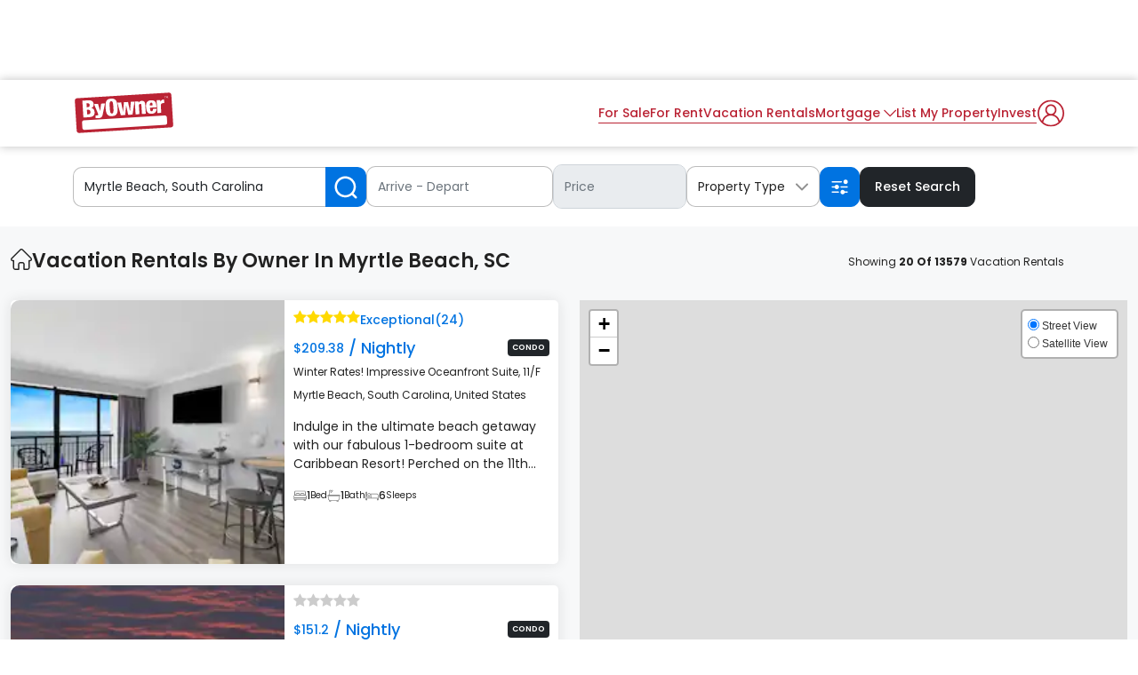

--- FILE ---
content_type: text/html; charset=UTF-8
request_url: https://www.byowner.com/vacation-rentals/south-carolina/myrtle-beach
body_size: 90146
content:
        

<!DOCTYPE html>
<html lang="en">
    <head>
                    <meta name="robots" content="index,follow">
                <meta charset="utf-8" />
        <meta http-equiv="X-UA-Compatible" content="IE=edge"/>
        <meta name="format-detection" content="telephone=no">
        <!-- <meta http-equiv="x-dns-prefetch-control" content="on" />
        <meta name="viewport" content="width=device-width, initial-scale=1, maximum-scale=5"> -->
        <meta name="viewport" content="width=device-width, initial-scale=1.0, maximum-scale=1.0, user-scalable=no">
        <title>Vacation Rentals By Owner In Myrtle Beach, SC</title>
        
        <link rel="shortcut icon" href="https://www.byowner.com/favicon.ico" />
                <meta name="description" content="We Have 13579 Vacation Rental Offers Available In Myrtle Beach. Average Price Per Night Is $280.48. Find Your Vacation Home Today." />
                <meta name="keywords" content=" vacation rentals in Myrtle Beach, United States vacation homes in Myrtle Beach, United States" />
                                                        <meta name="ptype" content="V_Rent_Listings"/>
                            <meta name="twitter:card" content="summary"/>
            <meta name="twitter:site" content="@Byowner"/>
            <meta name="twitter:title" content="Vacation Rentals By Owner In Myrtle Beach, SC"/>
            <meta name="twitter:description" content="We Have 13579 Vacation Rental Offers Available In Myrtle Beach. Average Price Per Night Is $280.48. Find Your Vacation Home Today."/>
            <meta name="twitter:creator" content="@Byowner"/>
            <meta name="twitter:image:src" content="https://www.byowner.com/public/images/logo_200x200.png"/>
                        <meta name="twitter:domain" content="https://www.byowner.com/vacation-rentals/south-carolina/myrtle-beach" />
                <meta property="fb:app_id" content="596446520415923"/>
        <meta property="og:type"  content="website" />
        <meta property="og:url"   content="https://www.byowner.com/vacation-rentals/south-carolina/myrtle-beach" />
        <meta property="og:title" content="Vacation Rentals By Owner In Myrtle Beach, SC" />
        <meta property="og:image" content="https://www.byowner.com/public/images/logo-600x315.png" />
        <meta property="og:description" content="We Have 13579 Vacation Rental Offers Available In Myrtle Beach. Average Price Per Night Is $280.48. Find Your Vacation Home Today." />
        <meta property="og:site_name" content="Byowner.com" />
        <meta property="og:locale" content="en_US" />
        <meta property="google-signin-client_id" content="301512471005-gdbe86m98ilvc8nhtp0o6v83i0n2859q.apps.googleusercontent.com" />
        <base href="https://www.byowner.com/" />
                        <link rel="canonical" href="https://www.byowner.com/vacation-rentals/south-carolina/myrtle-beach"/>
                                                                                                      <script src="https://accounts.google.com/gsi/client" async defer></script>
        <script type="text/javascript">
            var site_url = 'https://www.byowner.com/';
            var csrf_token_name = 'by_owner';
            var images_url = 'https://www.byowner.com/public/images/';
            var GOOGLE_ADD_CLIENT_PUBID2='ca-pub-7579567903801083';
            var ADMINATION_ADS='';
            var PLAYWIRE_ADS='';
            var FREESTAR_ADS='1';
            var GOOGLEADDTOGGLE_ADS='1';
            var ajax_pagination_enabled='';
            var cachingByDetailPage='';
            var cachingPageDetailType='';
            var googleBot_flag="";
            var hideAdsJS_flag="";
            var js_thumb_url = "https://img.byowner.com/thumb.php";
            var img_lazy_loading = "No";
            var lozad_js_enable = "No";
            var bypass_playwire_function_call = "Yes";
            var site_local_mode = "No";
            var js_image_thumb_url = 'https://img.byowner.com/';
            var property_images_upload_count = '70';
            var adFlag = "1";
            var mapOnLoadTimeout = 1100;
            var yard_sign_price_global = "59.95";
            var is_mobile = "WEB";
            var is_new_postingplan ="1";
            var is_new_rentalplan ="1";
            var is_coupon_code ="1";
            var active_dynamic_plan ="1";
            var rental_dynamic_plan ="1";
            var skeleton_loader = "";
            var display_stay_upto_date = "";
            var cash_offer_flow = "1";
            var buyer_review_enable = "1";
            var FACEBOOK_UPGRADE = "1";
            var facebook_app_key = "339196778897224";
            var facebook_version = "v18.0";
            var google_client_id = "301512471005-gdbe86m98ilvc8nhtp0o6v83i0n2859q.apps.googleusercontent.com";
            var google_gis_enable = "1";
            var replace_google_gis_login = "1";
            var images_url = "https://www.byowner.com/public/images_v2/";
        </script>

        
                                                                <!-- AdShield Integration - ByOwner - included into HEAD SECTION -->
                     
<!-- Start AdShield Integration - ByOwner -->
<script data-sdk="l/1.1.11" data-cfasync="false" nowprocket src="https://html-load.com/loader.min.js" charset="UTF-8"></script>
<script nowprocket>(function(){function t(o,r){const e=n();return(t=function(t,n){return e[t-=107]})(o,r)}function n(){const t=["10762776KdrmWZ","https://report.error-report.com/modal?eventId=&error=","currentScript","location","split","now","check","display","localStorage","removeEventListener","reload","&domain=","outerHTML","connection","contains","text","setAttribute","_fa_","name","none","https://report.error-report.com/modal?eventId=","querySelector","data","36095mYEFYU","57wrzYwQ","1838391WvjVfN","99aJrKmd","createElement","POST","type","loader_light","getBoundingClientRect","getComputedStyle","https://report.error-report.com/modal?eventId=&error=Vml0YWwgQVBJIGJsb2NrZWQ%3D&domain=","length","charCodeAt","Failed to load script: ","width","width: 100vw; height: 100vh; z-index: 2147483647; position: fixed; left: 0; top: 0;","href","setItem","append","documentElement","/loader.min.js","loader-check","appendChild","attributes","remove","textContent","hostname","src","toString",'/loader.min.js"]',"222EXllTs","&url=","1024GFghWG","as_index","concat","map","recovery","Fallback Failed","https://error-report.com/report","script","https://","error","&error=","style","56889aepGwg","676220GyXNIz","querySelectorAll",'script[src*="//',"last_bfa_at","message","title","as_modal_loaded","height","rtt","forEach","addEventListener","VGhlcmUgd2FzIGEgcHJvYmxlbSBsb2FkaW5nIHRoZSBwYWdlLiBQbGVhc2UgY2xpY2sgT0sgdG8gbGVhcm4gbW9yZS4=","searchParams","link,style","write","from","Cannot find currentScript","close-error-report","1376296gApquW","iframe","as_","onLine","url","145906TSVcvk","host","Script not found","btoa","value"];return(n=function(){return t})()}(function(){const o=t,r=n();for(;;)try{if(990957===parseInt(o(114))/1+-parseInt(o(180))/2*(-parseInt(o(113))/3)+parseInt(o(175))/4+-parseInt(o(112))/5*(-parseInt(o(142))/6)+parseInt(o(156))/7*(-parseInt(o(144))/8)+-parseInt(o(185))/9+parseInt(o(157))/10*(-parseInt(o(115))/11))break;r.push(r.shift())}catch(t){r.push(r.shift())}})(),(()=>{"use strict";const n=t,o=n=>{const o=t;let r=0;for(let t=0,e=n[o(123)];t<e;t++)r=(r<<5)-r+n[o(124)](t),r|=0;return r},r=class{static[n(191)](){const t=n;var r,e;let c=arguments[t(123)]>0&&void 0!==arguments[0]?arguments[0]:t(148),a=!(arguments[t(123)]>1&&void 0!==arguments[1])||arguments[1];const i=Date[t(190)](),s=i-i%864e5,d=s-864e5,l=s+864e5,u=t(177)+o(c+"_"+s),w=t(177)+o(c+"_"+d),m=t(177)+o(c+"_"+l);return u!==w&&u!==m&&w!==m&&!(null!==(r=null!==(e=window[u])&&void 0!==e?e:window[w])&&void 0!==r?r:window[m])&&(a&&(window[u]=!0,window[w]=!0,window[m]=!0),!0)}};function e(o,r){const e=n;try{window[e(193)][e(129)](window[e(188)][e(181)]+e(202)+btoa(e(160)),Date[e(190)]()[e(140)]())}catch(t){}try{!async function(n,o){const r=e;try{if(await async function(){const n=t;try{if(await async function(){const n=t;if(!navigator[n(178)])return!0;try{await fetch(location[n(128)])}catch(t){return!0}return!1}())return!0;try{if(navigator[n(198)][n(165)]>1e3)return!0}catch(t){}return!1}catch(t){return!1}}())return;const e=await async function(n){const o=t;try{const t=new URL(o(150));t[o(169)][o(130)](o(118),o(119)),t[o(169)][o(130)](o(162),""),t[o(169)][o(130)](o(161),n),t[o(169)][o(130)](o(179),location[o(128)]);const r=await fetch(t[o(128)],{method:o(117)});return await r[o(200)]()}catch(t){return o(153)}}(n);document[r(158)](r(170))[r(166)]((t=>{const n=r;t[n(136)](),t[n(137)]=""}));let a=!1;window[r(167)](r(161),(t=>{const n=r;n(163)===t[n(111)]&&(a=!0)}));const i=document[r(116)](r(176));i[r(139)]=r(109)[r(146)](e,r(154))[r(146)](btoa(n),r(196))[r(146)](o,r(143))[r(146)](btoa(location[r(128)])),i[r(201)](r(155),r(127)),document[r(131)][r(134)](i);const s=t=>{const n=r;n(174)===t[n(111)]&&(i[n(136)](),window[n(194)](n(161),s))};window[r(167)](r(161),s);const d=()=>{const t=r,n=i[t(120)]();return t(108)!==window[t(121)](i)[t(192)]&&0!==n[t(126)]&&0!==n[t(164)]};let l=!1;const u=setInterval((()=>{if(!document[r(199)](i))return clearInterval(u);d()||l||(clearInterval(u),l=!0,c(n,o))}),1e3);setTimeout((()=>{a||l||(l=!0,c(n,o))}),3e3)}catch(t){c(n,o)}}(o,r)}catch(t){c(o,r)}}function c(t,o){const r=n;try{const n=atob(r(168));!1!==confirm(n)?location[r(128)]=r(186)[r(146)](btoa(t),r(196))[r(146)](o,r(143))[r(146)](btoa(location[r(128)])):location[r(195)]()}catch(t){location[r(128)]=r(122)[r(146)](o)}}(()=>{const t=n,o=n=>t(125)[t(146)](n);let c="";try{var a,i;null===(a=document[t(187)])||void 0===a||a[t(136)]();const n=null!==(i=function(){const n=t,o=n(145)+window[n(183)](window[n(188)][n(138)]);return window[o]}())&&void 0!==i?i:0;if(!r[t(191)](t(133),!1))return;const s="html-load.com,fb.html-load.com,content-loader.com,fb.content-loader.com"[t(189)](",");c=s[0];const d=document[t(110)](t(159)[t(146)](s[n],t(141)));if(!d)throw new Error(t(182));const l=Array[t(172)](d[t(135)])[t(147)]((n=>({name:n[t(107)],value:n[t(184)]})));if(n+1<s[t(123)])return function(n,o){const r=t,e=r(145)+window[r(183)](window[r(188)][r(138)]);window[e]=o}(0,n+1),void function(n,o){const r=t;var e;const c=document[r(116)](r(151));o[r(166)]((t=>{const n=r;let{name:o,value:e}=t;return c[n(201)](o,e)})),c[r(201)](r(139),r(152)[r(146)](n,r(132))),document[r(171)](c[r(197)]);const a=null===(e=document[r(187)])||void 0===e?void 0:e[r(197)];if(!a)throw new Error(r(173));document[r(171)](a)}(s[n+1],l);e(o(t(149)),c)}catch(n){try{n=n[t(140)]()}catch(t){}e(o(n),c)}})()})();
})();</script>

<link rel="stylesheet" href="https://cdn.watchetifuters.cloud/themes/basic/main.css?t=1756966121" />
<!-- End AdShield Integration - ByOwner -->

                    <!-- googleAdsCommonTemplate_copy - included into HEAD SECTION -->
                                                                                 
         
<!-- PLACE THIS SCRIPT INSIDE OF YOUR HEAD TAGS BEFORE YOUR PUBFIG.MIN.JS SCRIPT -->

<script data-cfasync="false" type="text/javascript">
  (()=>{"use strict";var t={455:(t,e,n)=>{n.d(e,{Z:()=>c});var r=n(81),o=n.n(r),i=n(645),a=n.n(i)()(o());a.push([t.id,'div._1x7oe5p{position:fixed;top:0;left:0;width:100%;height:100%;background:rgba(0,0,0,.4);z-index:999999}div._1x7oe5p *{box-sizing:border-box}div._1x7oe5p div._1tkdorm{position:fixed;top:50%;left:50%;transform:translate(-50%, -50%);display:flex;flex-direction:column;justify-content:flex-start;min-height:25vh;width:50%;background-color:#fff;border:none;border-radius:1em;box-shadow:0 0 10px rgba(0,0,0,.3);text-align:center;font-size:13px;font-family:Arial,Helvetica,sans-serif;font-weight:bold;line-height:2;color:#000}div._1x7oe5p div._1tkdorm *:before,div._1x7oe5p div._1tkdorm *:after{content:"";display:none}@media screen and (max-width: 479px){div._1x7oe5p div._1tkdorm{font-size:13px;width:90%}}@media screen and (min-width: 480px){div._1x7oe5p div._1tkdorm{font-size:14px;width:80%}}@media screen and (min-width: 608px){div._1x7oe5p div._1tkdorm{font-size:14px;width:70%}}@media screen and (min-width: 960px){div._1x7oe5p div._1tkdorm{font-size:16px;width:70%}}@media screen and (min-width: 1200px){div._1x7oe5p div._1tkdorm{font-size:16px;width:840px}}div._1x7oe5p div._1tkdorm header{width:100%;background-color:rgba(0,0,0,0);border:0;color:inherit;display:block;font-size:1em;font-family:inherit;letter-spacing:normal;margin:0;opacity:1;outline:none;padding:1em 2em;position:static;text-align:center}div._1x7oe5p div._1tkdorm header img{display:inline;margin:0 0 16px 0;padding:0;max-width:240px;max-height:60px}div._1x7oe5p div._1tkdorm header h2{display:block;line-height:1.3;padding:0;font-family:inherit;font-weight:normal;font-style:normal;text-decoration:initial;text-align:center;font-size:1.75em;margin:0;color:inherit}div._1x7oe5p div._1tkdorm header h2:not(img+*){margin-top:30px}div._1x7oe5p div._1tkdorm header span.zw3zih{position:absolute;top:0;right:15px;font-size:2em;font-weight:normal;cursor:pointer;color:inherit}div._1x7oe5p div._1tkdorm header span.zw3zih:hover{filter:brightness(115%)}div._1x7oe5p div._1tkdorm section{width:100%;margin:0;padding:1em 2em;text-align:center;font-family:inherit;color:inherit;background:rgba(0,0,0,0)}div._1x7oe5p div._1tkdorm section p{display:block;margin:0 0 1em 0;line-height:1.5;text-align:center;font-size:1em;font-family:inherit;color:inherit;overflow-wrap:break-word;font-weight:normal;font-style:normal;text-decoration:initial}div._1x7oe5p div._1tkdorm section p:last-of-type{margin:0 0 1.5em 0}div._1x7oe5p div._1tkdorm section.ndfh07{display:block}div._1x7oe5p div._1tkdorm section.ndfh07.gez19w{display:none}div._1x7oe5p div._1tkdorm section.ndfh07 a.q769eo._1h8hdqe{color:var(--_1h8hdqe)}div._1x7oe5p div._1tkdorm section.ndfh07 a.q769eo._1wo6gz5{text-decoration:var(--_1wo6gz5)}div._1x7oe5p div._1tkdorm section.ndfh07 a.q769eo.m19f8t:visited{color:var(--m19f8t)}div._1x7oe5p div._1tkdorm section.ndfh07 div._147ewri{display:block;margin:.75em;padding:0}div._1x7oe5p div._1tkdorm section.ndfh07 div._147ewri p._1ehkt64{max-width:80%;margin:0 auto;padding:0;font-size:.85em;color:inherit;font-style:normal;font-weight:normal;cursor:pointer}div._1x7oe5p div._1tkdorm section._1lq9b0z{display:block}div._1x7oe5p div._1tkdorm section._1lq9b0z.gez19w{display:none}div._1x7oe5p div._1tkdorm section._1lq9b0z h4.kt6pt5{color:inherit;text-align:initial;font-weight:normal;font-family:inherit;font-size:1.125em;margin:0 0 .5em .5em}div._1x7oe5p div._1tkdorm section._1lq9b0z div._15c9yzc{display:flex;margin:1.5em 0}div._1x7oe5p div._1tkdorm section._1lq9b0z div._15c9yzc ul.snp44k{max-height:300px;flex:2;list-style:none;overflow-y:auto;margin:0 1em 0 0;padding-inline-start:0}@media screen and (min-width: 608px){div._1x7oe5p div._1tkdorm section._1lq9b0z div._15c9yzc ul.snp44k{flex:1;margin:0 2em 0 0}}div._1x7oe5p div._1tkdorm section._1lq9b0z div._15c9yzc ul.snp44k li{padding:.75em;cursor:pointer;background:rgba(0,0,0,.05);font-weight:bold}div._1x7oe5p div._1tkdorm section._1lq9b0z div._15c9yzc ul.snp44k li:hover{background:rgba(0,0,0,.075)}div._1x7oe5p div._1tkdorm section._1lq9b0z div._15c9yzc ul.snp44k li.plelsp{color:var(--_1es64bu);background:var(--me7zje)}div._1x7oe5p div._1tkdorm section._1lq9b0z div._15c9yzc div.m9fhjc{max-height:300px;overflow-y:auto;flex:3;display:flex;flex-direction:column;justify-content:space-between;text-align:initial}div._1x7oe5p div._1tkdorm section._1lq9b0z div._15c9yzc div.m9fhjc ol._1v529iy{display:none;list-style-type:decimal;text-align:initial;padding:0;margin:0 2em;font-weight:normal}div._1x7oe5p div._1tkdorm section._1lq9b0z div._15c9yzc div.m9fhjc ol._1v529iy.plelsp{display:block}div._1x7oe5p div._1tkdorm section._1lq9b0z div._15c9yzc div.m9fhjc p{margin:1em 0 0;text-align:inherit;font-style:italic}div._1x7oe5p div._1tkdorm section._1lq9b0z button.s4mudg{font-size:1em;text-transform:initial}div._1x7oe5p div._1tkdorm button._1kssuc{width:auto;height:auto;max-width:90%;cursor:pointer;display:inline-block;letter-spacing:normal;margin:.75em;opacity:1;outline:none;overflow-wrap:break-word;font-family:inherit;font-weight:normal;font-style:normal;text-decoration:initial;text-transform:uppercase;text-align:center;color:#fff;font-size:1.15em;padding:.75em 2em;padding-inline:2em;padding-block:.75em;line-height:normal;background:#40c28a;border:none;border-radius:.25em;box-shadow:none}div._1x7oe5p div._1tkdorm button._1kssuc:hover{filter:brightness(115%);box-shadow:none}div._1x7oe5p div._1tkdorm a._1h94ia9{height:50px;width:50px;position:absolute;bottom:5px;right:5px}div._1x7oe5p div._1tkdorm a._1h94ia9 img{position:initial;height:100%;width:100%;filter:drop-shadow(1px 1px 1px var(--_1vcjqx8))}',""]);const c=a},645:t=>{t.exports=function(t){var e=[];return e.toString=function(){return this.map((function(e){var n="",r=void 0!==e[5];return e[4]&&(n+="@supports (".concat(e[4],") {")),e[2]&&(n+="@media ".concat(e[2]," {")),r&&(n+="@layer".concat(e[5].length>0?" ".concat(e[5]):""," {")),n+=t(e),r&&(n+="}"),e[2]&&(n+="}"),e[4]&&(n+="}"),n})).join("")},e.i=function(t,n,r,o,i){"string"==typeof t&&(t=[[null,t,void 0]]);var a={};if(r)for(var c=0;c<this.length;c++){var s=this[c][0];null!=s&&(a[s]=!0)}for(var l=0;l<t.length;l++){var d=[].concat(t[l]);r&&a[d[0]]||(void 0!==i&&(void 0===d[5]||(d[1]="@layer".concat(d[5].length>0?" ".concat(d[5]):""," {").concat(d[1],"}")),d[5]=i),n&&(d[2]?(d[1]="@media ".concat(d[2]," {").concat(d[1],"}"),d[2]=n):d[2]=n),o&&(d[4]?(d[1]="@supports (".concat(d[4],") {").concat(d[1],"}"),d[4]=o):d[4]="".concat(o)),e.push(d))}},e}},81:t=>{t.exports=function(t){return t[1]}},379:t=>{var e=[];function n(t){for(var n=-1,r=0;r<e.length;r++)if(e[r].identifier===t){n=r;break}return n}function r(t,r){for(var i={},a=[],c=0;c<t.length;c++){var s=t[c],l=r.base?s[0]+r.base:s[0],d=i[l]||0,u="".concat(l," ").concat(d);i[l]=d+1;var f=n(u),p={css:s[1],media:s[2],sourceMap:s[3],supports:s[4],layer:s[5]};if(-1!==f)e[f].references++,e[f].updater(p);else{var h=o(p,r);r.byIndex=c,e.splice(c,0,{identifier:u,updater:h,references:1})}a.push(u)}return a}function o(t,e){var n=e.domAPI(e);n.update(t);return function(e){if(e){if(e.css===t.css&&e.media===t.media&&e.sourceMap===t.sourceMap&&e.supports===t.supports&&e.layer===t.layer)return;n.update(t=e)}else n.remove()}}t.exports=function(t,o){var i=r(t=t||[],o=o||{});return function(t){t=t||[];for(var a=0;a<i.length;a++){var c=n(i[a]);e[c].references--}for(var s=r(t,o),l=0;l<i.length;l++){var d=n(i[l]);0===e[d].references&&(e[d].updater(),e.splice(d,1))}i=s}}},569:t=>{var e={};t.exports=function(t,n){var r=function(t){if(void 0===e[t]){var n=document.querySelector(t);if(window.HTMLIFrameElement&&n instanceof window.HTMLIFrameElement)try{n=n.contentDocument.head}catch(t){n=null}e[t]=n}return e[t]}(t);if(!r)throw new Error("Couldn't find a style target. This probably means that the value for the 'insert' parameter is invalid.");r.appendChild(n)}},216:t=>{t.exports=function(t){var e=document.createElement("style");return t.setAttributes(e,t.attributes),t.insert(e,t.options),e}},565:(t,e,n)=>{t.exports=function(t){var e=n.nc;e&&t.setAttribute("nonce",e)}},795:t=>{t.exports=function(t){if("undefined"==typeof document)return{update:function(){},remove:function(){}};var e=t.insertStyleElement(t);return{update:function(n){!function(t,e,n){var r="";n.supports&&(r+="@supports (".concat(n.supports,") {")),n.media&&(r+="@media ".concat(n.media," {"));var o=void 0!==n.layer;o&&(r+="@layer".concat(n.layer.length>0?" ".concat(n.layer):""," {")),r+=n.css,o&&(r+="}"),n.media&&(r+="}"),n.supports&&(r+="}");var i=n.sourceMap;i&&"undefined"!=typeof btoa&&(r+=`\n/*# sourceMappingURL=data:application/json;base64,`.concat(btoa(unescape(encodeURIComponent(JSON.stringify(i))))," */")),e.styleTagTransform(r,t,e.options)}(e,t,n)},remove:function(){!function(t){if(null===t.parentNode)return!1;t.parentNode.removeChild(t)}(e)}}}},589:t=>{t.exports=function(t,e){if(e.styleSheet)e.styleSheet.cssText=t;else{for(;e.firstChild;)e.removeChild(e.firstChild);e.appendChild(document.createTextNode(t))}}}},e={};function n(r){var o=e[r];if(void 0!==o)return o.exports;var i=e[r]={id:r,exports:{}};return t[r](i,i.exports,n),i.exports}n.n=t=>{var e=t&&t.__esModule?()=>t.default:()=>t;return n.d(e,{a:e}),e},n.d=(t,e)=>{for(var r in e)n.o(e,r)&&!n.o(t,r)&&Object.defineProperty(t,r,{enumerable:!0,get:e[r]})},n.o=(t,e)=>Object.prototype.hasOwnProperty.call(t,e),n.nc=void 0,(()=>{const t={randomUUID:"undefined"!=typeof crypto&&crypto.randomUUID&&crypto.randomUUID.bind(crypto)};let e;const r=new Uint8Array(16);function o(){if(!e&&(e="undefined"!=typeof crypto&&crypto.getRandomValues&&crypto.getRandomValues.bind(crypto),!e))throw new Error("crypto.getRandomValues() not supported. See https://github.com/uuidjs/uuid#getrandomvalues-not-supported");return e(r)}const i=[];for(let t=0;t<256;++t)i.push((t+256).toString(16).slice(1));function a(t,e=0){return(i[t[e+0]]+i[t[e+1]]+i[t[e+2]]+i[t[e+3]]+"-"+i[t[e+4]]+i[t[e+5]]+"-"+i[t[e+6]]+i[t[e+7]]+"-"+i[t[e+8]]+i[t[e+9]]+"-"+i[t[e+10]]+i[t[e+11]]+i[t[e+12]]+i[t[e+13]]+i[t[e+14]]+i[t[e+15]]).toLowerCase()}const c=function(e,n,r){if(t.randomUUID&&!n&&!e)return t.randomUUID();const i=(e=e||{}).random||(e.rng||o)();if(i[6]=15&i[6]|64,i[8]=63&i[8]|128,n){r=r||0;for(let t=0;t<16;++t)n[r+t]=i[t];return n}return a(i)};var s=n(379),l=n.n(s),d=n(795),u=n.n(d),f=n(569),p=n.n(f),h=n(565),v=n.n(h),m=n(216),y=n.n(m),g=n(589),b=n.n(g),x=n(455),w={};w.styleTagTransform=b(),w.setAttributes=v(),w.insert=p().bind(null,"head"),w.domAPI=u(),w.insertStyleElement=y();l()(x.Z,w);x.Z&&x.Z.locals&&x.Z.locals;function k(t){return k="function"==typeof Symbol&&"symbol"==typeof Symbol.iterator?function(t){return typeof t}:function(t){return t&&"function"==typeof Symbol&&t.constructor===Symbol&&t!==Symbol.prototype?"symbol":typeof t},k(t)}function L(){L=function(){return e};var t,e={},n=Object.prototype,r=n.hasOwnProperty,o=Object.defineProperty||function(t,e,n){t[e]=n.value},i="function"==typeof Symbol?Symbol:{},a=i.iterator||"@@iterator",c=i.asyncIterator||"@@asyncIterator",s=i.toStringTag||"@@toStringTag";function l(t,e,n){return Object.defineProperty(t,e,{value:n,enumerable:!0,configurable:!0,writable:!0}),t[e]}try{l({},"")}catch(t){l=function(t,e,n){return t[e]=n}}function d(t,e,n,r){var i=e&&e.prototype instanceof y?e:y,a=Object.create(i.prototype),c=new T(r||[]);return o(a,"_invoke",{value:I(t,n,c)}),a}function u(t,e,n){try{return{type:"normal",arg:t.call(e,n)}}catch(t){return{type:"throw",arg:t}}}e.wrap=d;var f="suspendedStart",p="suspendedYield",h="executing",v="completed",m={};function y(){}function g(){}function b(){}var x={};l(x,a,(function(){return this}));var w=Object.getPrototypeOf,E=w&&w(w(O([])));E&&E!==n&&r.call(E,a)&&(x=E);var C=b.prototype=y.prototype=Object.create(x);function S(t){["next","throw","return"].forEach((function(e){l(t,e,(function(t){return this._invoke(e,t)}))}))}function A(t,e){function n(o,i,a,c){var s=u(t[o],t,i);if("throw"!==s.type){var l=s.arg,d=l.value;return d&&"object"==k(d)&&r.call(d,"__await")?e.resolve(d.__await).then((function(t){n("next",t,a,c)}),(function(t){n("throw",t,a,c)})):e.resolve(d).then((function(t){l.value=t,a(l)}),(function(t){return n("throw",t,a,c)}))}c(s.arg)}var i;o(this,"_invoke",{value:function(t,r){function o(){return new e((function(e,o){n(t,r,e,o)}))}return i=i?i.then(o,o):o()}})}function I(e,n,r){var o=f;return function(i,a){if(o===h)throw new Error("Generator is already running");if(o===v){if("throw"===i)throw a;return{value:t,done:!0}}for(r.method=i,r.arg=a;;){var c=r.delegate;if(c){var s=P(c,r);if(s){if(s===m)continue;return s}}if("next"===r.method)r.sent=r._sent=r.arg;else if("throw"===r.method){if(o===f)throw o=v,r.arg;r.dispatchException(r.arg)}else"return"===r.method&&r.abrupt("return",r.arg);o=h;var l=u(e,n,r);if("normal"===l.type){if(o=r.done?v:p,l.arg===m)continue;return{value:l.arg,done:r.done}}"throw"===l.type&&(o=v,r.method="throw",r.arg=l.arg)}}}function P(e,n){var r=n.method,o=e.iterator[r];if(o===t)return n.delegate=null,"throw"===r&&e.iterator.return&&(n.method="return",n.arg=t,P(e,n),"throw"===n.method)||"return"!==r&&(n.method="throw",n.arg=new TypeError("The iterator does not provide a '"+r+"' method")),m;var i=u(o,e.iterator,n.arg);if("throw"===i.type)return n.method="throw",n.arg=i.arg,n.delegate=null,m;var a=i.arg;return a?a.done?(n[e.resultName]=a.value,n.next=e.nextLoc,"return"!==n.method&&(n.method="next",n.arg=t),n.delegate=null,m):a:(n.method="throw",n.arg=new TypeError("iterator result is not an object"),n.delegate=null,m)}function Y(t){var e={tryLoc:t[0]};1 in t&&(e.catchLoc=t[1]),2 in t&&(e.finallyLoc=t[2],e.afterLoc=t[3]),this.tryEntries.push(e)}function _(t){var e=t.completion||{};e.type="normal",delete e.arg,t.completion=e}function T(t){this.tryEntries=[{tryLoc:"root"}],t.forEach(Y,this),this.reset(!0)}function O(e){if(e||""===e){var n=e[a];if(n)return n.call(e);if("function"==typeof e.next)return e;if(!isNaN(e.length)){var o=-1,i=function n(){for(;++o<e.length;)if(r.call(e,o))return n.value=e[o],n.done=!1,n;return n.value=t,n.done=!0,n};return i.next=i}}throw new TypeError(k(e)+" is not iterable")}return g.prototype=b,o(C,"constructor",{value:b,configurable:!0}),o(b,"constructor",{value:g,configurable:!0}),g.displayName=l(b,s,"GeneratorFunction"),e.isGeneratorFunction=function(t){var e="function"==typeof t&&t.constructor;return!!e&&(e===g||"GeneratorFunction"===(e.displayName||e.name))},e.mark=function(t){return Object.setPrototypeOf?Object.setPrototypeOf(t,b):(t.__proto__=b,l(t,s,"GeneratorFunction")),t.prototype=Object.create(C),t},e.awrap=function(t){return{__await:t}},S(A.prototype),l(A.prototype,c,(function(){return this})),e.AsyncIterator=A,e.async=function(t,n,r,o,i){void 0===i&&(i=Promise);var a=new A(d(t,n,r,o),i);return e.isGeneratorFunction(n)?a:a.next().then((function(t){return t.done?t.value:a.next()}))},S(C),l(C,s,"Generator"),l(C,a,(function(){return this})),l(C,"toString",(function(){return"[object Generator]"})),e.keys=function(t){var e=Object(t),n=[];for(var r in e)n.push(r);return n.reverse(),function t(){for(;n.length;){var r=n.pop();if(r in e)return t.value=r,t.done=!1,t}return t.done=!0,t}},e.values=O,T.prototype={constructor:T,reset:function(e){if(this.prev=0,this.next=0,this.sent=this._sent=t,this.done=!1,this.delegate=null,this.method="next",this.arg=t,this.tryEntries.forEach(_),!e)for(var n in this)"t"===n.charAt(0)&&r.call(this,n)&&!isNaN(+n.slice(1))&&(this[n]=t)},stop:function(){this.done=!0;var t=this.tryEntries[0].completion;if("throw"===t.type)throw t.arg;return this.rval},dispatchException:function(e){if(this.done)throw e;var n=this;function o(r,o){return c.type="throw",c.arg=e,n.next=r,o&&(n.method="next",n.arg=t),!!o}for(var i=this.tryEntries.length-1;i>=0;--i){var a=this.tryEntries[i],c=a.completion;if("root"===a.tryLoc)return o("end");if(a.tryLoc<=this.prev){var s=r.call(a,"catchLoc"),l=r.call(a,"finallyLoc");if(s&&l){if(this.prev<a.catchLoc)return o(a.catchLoc,!0);if(this.prev<a.finallyLoc)return o(a.finallyLoc)}else if(s){if(this.prev<a.catchLoc)return o(a.catchLoc,!0)}else{if(!l)throw new Error("try statement without catch or finally");if(this.prev<a.finallyLoc)return o(a.finallyLoc)}}}},abrupt:function(t,e){for(var n=this.tryEntries.length-1;n>=0;--n){var o=this.tryEntries[n];if(o.tryLoc<=this.prev&&r.call(o,"finallyLoc")&&this.prev<o.finallyLoc){var i=o;break}}i&&("break"===t||"continue"===t)&&i.tryLoc<=e&&e<=i.finallyLoc&&(i=null);var a=i?i.completion:{};return a.type=t,a.arg=e,i?(this.method="next",this.next=i.finallyLoc,m):this.complete(a)},complete:function(t,e){if("throw"===t.type)throw t.arg;return"break"===t.type||"continue"===t.type?this.next=t.arg:"return"===t.type?(this.rval=this.arg=t.arg,this.method="return",this.next="end"):"normal"===t.type&&e&&(this.next=e),m},finish:function(t){for(var e=this.tryEntries.length-1;e>=0;--e){var n=this.tryEntries[e];if(n.finallyLoc===t)return this.complete(n.completion,n.afterLoc),_(n),m}},catch:function(t){for(var e=this.tryEntries.length-1;e>=0;--e){var n=this.tryEntries[e];if(n.tryLoc===t){var r=n.completion;if("throw"===r.type){var o=r.arg;_(n)}return o}}throw new Error("illegal catch attempt")},delegateYield:function(e,n,r){return this.delegate={iterator:O(e),resultName:n,nextLoc:r},"next"===this.method&&(this.arg=t),m}},e}function E(t,e,n,r,o,i,a){try{var c=t[i](a),s=c.value}catch(t){return void n(t)}c.done?e(s):Promise.resolve(s).then(r,o)}var C="ZnMtYWRiLWVycg",S=function(){var t,e=(t=L().mark((function t(){var e,n,r,o,i;return L().wrap((function(t){for(;;)switch(t.prev=t.next){case 0:if(document.body){t.next=3;break}return t.next=3,new Promise((function(t){return document.addEventListener("DOMContentLoaded",t)}));case 3:for(e=["YWQ=","YmFubmVyLWFk","YmFubmVyX2Fk","YmFubmVyLWFkLWNvbnRhaW5lcg==","YWQtc2lkZXJhaWw=","c3RpY2t5YWRz","aW1wcnRudC1jbnQ="],(n=document.createElement("div")).textContent=Math.random().toString(),n.setAttribute(atob("ZGF0YS1mcmVlc3Rhci1hZA=="),"123"),r=0;r<e.length;r++)n.classList.add(atob(e[r]));if(n.style.display="block",document.body.appendChild(n),o=window.getComputedStyle(n),i=null==o?void 0:o.display,n.remove(),"none"!==i){t.next=15;break}throw new Error(C);case 15:case"end":return t.stop()}}),t)})),function(){var e=this,n=arguments;return new Promise((function(r,o){var i=t.apply(e,n);function a(t){E(i,r,o,a,c,"next",t)}function c(t){E(i,r,o,a,c,"throw",t)}a(void 0)}))});return function(){return e.apply(this,arguments)}}(),A=function(t){return new Promise((function(e,n){var r=document.createElement("script");try{r.src=t,r.addEventListener("load",(function(){e()})),r.addEventListener("error",(function(){n(C)})),document.head.appendChild(r)}catch(t){n(t)}finally{r.remove()}}))};function I(t){return I="function"==typeof Symbol&&"symbol"==typeof Symbol.iterator?function(t){return typeof t}:function(t){return t&&"function"==typeof Symbol&&t.constructor===Symbol&&t!==Symbol.prototype?"symbol":typeof t},I(t)}function P(){P=function(){return e};var t,e={},n=Object.prototype,r=n.hasOwnProperty,o=Object.defineProperty||function(t,e,n){t[e]=n.value},i="function"==typeof Symbol?Symbol:{},a=i.iterator||"@@iterator",c=i.asyncIterator||"@@asyncIterator",s=i.toStringTag||"@@toStringTag";function l(t,e,n){return Object.defineProperty(t,e,{value:n,enumerable:!0,configurable:!0,writable:!0}),t[e]}try{l({},"")}catch(t){l=function(t,e,n){return t[e]=n}}function d(t,e,n,r){var i=e&&e.prototype instanceof y?e:y,a=Object.create(i.prototype),c=new T(r||[]);return o(a,"_invoke",{value:S(t,n,c)}),a}function u(t,e,n){try{return{type:"normal",arg:t.call(e,n)}}catch(t){return{type:"throw",arg:t}}}e.wrap=d;var f="suspendedStart",p="suspendedYield",h="executing",v="completed",m={};function y(){}function g(){}function b(){}var x={};l(x,a,(function(){return this}));var w=Object.getPrototypeOf,k=w&&w(w(O([])));k&&k!==n&&r.call(k,a)&&(x=k);var L=b.prototype=y.prototype=Object.create(x);function E(t){["next","throw","return"].forEach((function(e){l(t,e,(function(t){return this._invoke(e,t)}))}))}function C(t,e){function n(o,i,a,c){var s=u(t[o],t,i);if("throw"!==s.type){var l=s.arg,d=l.value;return d&&"object"==I(d)&&r.call(d,"__await")?e.resolve(d.__await).then((function(t){n("next",t,a,c)}),(function(t){n("throw",t,a,c)})):e.resolve(d).then((function(t){l.value=t,a(l)}),(function(t){return n("throw",t,a,c)}))}c(s.arg)}var i;o(this,"_invoke",{value:function(t,r){function o(){return new e((function(e,o){n(t,r,e,o)}))}return i=i?i.then(o,o):o()}})}function S(e,n,r){var o=f;return function(i,a){if(o===h)throw new Error("Generator is already running");if(o===v){if("throw"===i)throw a;return{value:t,done:!0}}for(r.method=i,r.arg=a;;){var c=r.delegate;if(c){var s=A(c,r);if(s){if(s===m)continue;return s}}if("next"===r.method)r.sent=r._sent=r.arg;else if("throw"===r.method){if(o===f)throw o=v,r.arg;r.dispatchException(r.arg)}else"return"===r.method&&r.abrupt("return",r.arg);o=h;var l=u(e,n,r);if("normal"===l.type){if(o=r.done?v:p,l.arg===m)continue;return{value:l.arg,done:r.done}}"throw"===l.type&&(o=v,r.method="throw",r.arg=l.arg)}}}function A(e,n){var r=n.method,o=e.iterator[r];if(o===t)return n.delegate=null,"throw"===r&&e.iterator.return&&(n.method="return",n.arg=t,A(e,n),"throw"===n.method)||"return"!==r&&(n.method="throw",n.arg=new TypeError("The iterator does not provide a '"+r+"' method")),m;var i=u(o,e.iterator,n.arg);if("throw"===i.type)return n.method="throw",n.arg=i.arg,n.delegate=null,m;var a=i.arg;return a?a.done?(n[e.resultName]=a.value,n.next=e.nextLoc,"return"!==n.method&&(n.method="next",n.arg=t),n.delegate=null,m):a:(n.method="throw",n.arg=new TypeError("iterator result is not an object"),n.delegate=null,m)}function Y(t){var e={tryLoc:t[0]};1 in t&&(e.catchLoc=t[1]),2 in t&&(e.finallyLoc=t[2],e.afterLoc=t[3]),this.tryEntries.push(e)}function _(t){var e=t.completion||{};e.type="normal",delete e.arg,t.completion=e}function T(t){this.tryEntries=[{tryLoc:"root"}],t.forEach(Y,this),this.reset(!0)}function O(e){if(e||""===e){var n=e[a];if(n)return n.call(e);if("function"==typeof e.next)return e;if(!isNaN(e.length)){var o=-1,i=function n(){for(;++o<e.length;)if(r.call(e,o))return n.value=e[o],n.done=!1,n;return n.value=t,n.done=!0,n};return i.next=i}}throw new TypeError(I(e)+" is not iterable")}return g.prototype=b,o(L,"constructor",{value:b,configurable:!0}),o(b,"constructor",{value:g,configurable:!0}),g.displayName=l(b,s,"GeneratorFunction"),e.isGeneratorFunction=function(t){var e="function"==typeof t&&t.constructor;return!!e&&(e===g||"GeneratorFunction"===(e.displayName||e.name))},e.mark=function(t){return Object.setPrototypeOf?Object.setPrototypeOf(t,b):(t.__proto__=b,l(t,s,"GeneratorFunction")),t.prototype=Object.create(L),t},e.awrap=function(t){return{__await:t}},E(C.prototype),l(C.prototype,c,(function(){return this})),e.AsyncIterator=C,e.async=function(t,n,r,o,i){void 0===i&&(i=Promise);var a=new C(d(t,n,r,o),i);return e.isGeneratorFunction(n)?a:a.next().then((function(t){return t.done?t.value:a.next()}))},E(L),l(L,s,"Generator"),l(L,a,(function(){return this})),l(L,"toString",(function(){return"[object Generator]"})),e.keys=function(t){var e=Object(t),n=[];for(var r in e)n.push(r);return n.reverse(),function t(){for(;n.length;){var r=n.pop();if(r in e)return t.value=r,t.done=!1,t}return t.done=!0,t}},e.values=O,T.prototype={constructor:T,reset:function(e){if(this.prev=0,this.next=0,this.sent=this._sent=t,this.done=!1,this.delegate=null,this.method="next",this.arg=t,this.tryEntries.forEach(_),!e)for(var n in this)"t"===n.charAt(0)&&r.call(this,n)&&!isNaN(+n.slice(1))&&(this[n]=t)},stop:function(){this.done=!0;var t=this.tryEntries[0].completion;if("throw"===t.type)throw t.arg;return this.rval},dispatchException:function(e){if(this.done)throw e;var n=this;function o(r,o){return c.type="throw",c.arg=e,n.next=r,o&&(n.method="next",n.arg=t),!!o}for(var i=this.tryEntries.length-1;i>=0;--i){var a=this.tryEntries[i],c=a.completion;if("root"===a.tryLoc)return o("end");if(a.tryLoc<=this.prev){var s=r.call(a,"catchLoc"),l=r.call(a,"finallyLoc");if(s&&l){if(this.prev<a.catchLoc)return o(a.catchLoc,!0);if(this.prev<a.finallyLoc)return o(a.finallyLoc)}else if(s){if(this.prev<a.catchLoc)return o(a.catchLoc,!0)}else{if(!l)throw new Error("try statement without catch or finally");if(this.prev<a.finallyLoc)return o(a.finallyLoc)}}}},abrupt:function(t,e){for(var n=this.tryEntries.length-1;n>=0;--n){var o=this.tryEntries[n];if(o.tryLoc<=this.prev&&r.call(o,"finallyLoc")&&this.prev<o.finallyLoc){var i=o;break}}i&&("break"===t||"continue"===t)&&i.tryLoc<=e&&e<=i.finallyLoc&&(i=null);var a=i?i.completion:{};return a.type=t,a.arg=e,i?(this.method="next",this.next=i.finallyLoc,m):this.complete(a)},complete:function(t,e){if("throw"===t.type)throw t.arg;return"break"===t.type||"continue"===t.type?this.next=t.arg:"return"===t.type?(this.rval=this.arg=t.arg,this.method="return",this.next="end"):"normal"===t.type&&e&&(this.next=e),m},finish:function(t){for(var e=this.tryEntries.length-1;e>=0;--e){var n=this.tryEntries[e];if(n.finallyLoc===t)return this.complete(n.completion,n.afterLoc),_(n),m}},catch:function(t){for(var e=this.tryEntries.length-1;e>=0;--e){var n=this.tryEntries[e];if(n.tryLoc===t){var r=n.completion;if("throw"===r.type){var o=r.arg;_(n)}return o}}throw new Error("illegal catch attempt")},delegateYield:function(e,n,r){return this.delegate={iterator:O(e),resultName:n,nextLoc:r},"next"===this.method&&(this.arg=t),m}},e}function Y(t,e,n,r,o,i,a){try{var c=t[i](a),s=c.value}catch(t){return void n(t)}c.done?e(s):Promise.resolve(s).then(r,o)}function _(t){return function(){var e=this,n=arguments;return new Promise((function(r,o){var i=t.apply(e,n);function a(t){Y(i,r,o,a,c,"next",t)}function c(t){Y(i,r,o,a,c,"throw",t)}a(void 0)}))}}function T(t,e){for(var n=0;n<e.length;n++){var r=e[n];r.enumerable=r.enumerable||!1,r.configurable=!0,"value"in r&&(r.writable=!0),Object.defineProperty(t,(o=r.key,i=void 0,i=function(t,e){if("object"!==I(t)||null===t)return t;var n=t[Symbol.toPrimitive];if(void 0!==n){var r=n.call(t,e||"default");if("object"!==I(r))return r;throw new TypeError("@@toPrimitive must return a primitive value.")}return("string"===e?String:Number)(t)}(o,"string"),"symbol"===I(i)?i:String(i)),r)}var o,i}var O=function(){function t(e){!function(t,e){if(!(t instanceof e))throw new TypeError("Cannot call a class as a function")}(this,t),this.config=null,this.langCode=null,this.languages=this.getUserPreferredLanguages(e)}var e,n,r,o,i,a;return e=t,n=[{key:"init",value:(a=_(P().mark((function t(){return P().wrap((function(t){for(;;)switch(t.prev=t.next){case 0:return t.next=2,this.fetchConfig();case 2:this.config=t.sent,null!==this.config&&(this.langCode=this.getFirstSupportedLanguage(this.languages),this.observe());case 4:case"end":return t.stop()}}),t,this)}))),function(){return a.apply(this,arguments)})},{key:"fetchConfig",value:(i=_(P().mark((function t(){var e,n,r,o,i,a;return P().wrap((function(t){for(;;)switch(t.prev=t.next){case 0:return n=(e=["Y29uZmlnLmNvbnRlbnQtc2V0dGluZ3MuY29t","Y29uZmlnLnNpdGUtY29uZmlnLmNvbQ==","29uZmlnLmZyZmlndXJlcy5jb20="]).length-1,r=Number.isNaN(Number(localStorage.getItem("fs.cdi")))?0:Number(localStorage.getItem("fs.cdi")),o=Number.isNaN(Number(localStorage.getItem("fs.cfc")))?0:Number(localStorage.getItem("fs.cfc")),i=atob(e[r]),a="https://".concat(i,"/byowner-com.json"),t.prev=6,t.next=9,fetch(a);case 9:return t.abrupt("return",t.sent.json());case 12:return t.prev=12,t.t0=t.catch(6),++o>=3&&(o=0,r++),r>n&&(r=0),t.abrupt("return",null);case 18:return t.prev=18,localStorage.setItem("fs.cdi",r),localStorage.setItem("fs.cfc",o),t.finish(18);case 22:case"end":return t.stop()}}),t,null,[[6,12,18,22]])}))),function(){return i.apply(this,arguments)})},{key:"killScroll",value:function(t){if(t.isScrollDisabled){this.existingOverflow=document.body.style.overflow,document.body.style.overflow="hidden";var e=window.pageYOffset||document.documentElement.scrollTop,n=window.pageXOffset||document.documentElement.scrollLeft;document.body.style.top="-".concat(e,"px"),document.body.style.left="-".concat(n,"px"),window.onscroll=function(){window.scrollTo(n,e)}}}},{key:"reviveScroll",value:function(){document.body.style.overflow=this.existingOverflow||"",window.onscroll=function(){}}},{key:"getUserPreferredLanguages",value:function(t){var e=t.languages,n=t.language,r=void 0===e?[n]:e;if(r)return r.map((function(t){var e=t.trim().toLowerCase();if(!e.includes("zh"))return e.split(/-|_/)[0];var n=e.split(/-|_/)[1];return"zh"===e||["hans","cn","sg"].includes(n)?"zh":["hant","hk","mo","tw"].includes(n)?"zh-hant":void 0}))}},{key:"getFirstSupportedLanguage",value:function(t){var e=this,n=["title","paragraphOne","buttonText"],r=t.find((function(t){return n.every((function(n){return!!e.config[n][t]}))}));return void 0!==r?r:"en"}},{key:"getLocalizedTextContent",value:function(t,e){var n,r=arguments.length>2&&void 0!==arguments[2]&&arguments[2],o=t[e];if(void 0===o)throw new Error("Config text not found for text key ".concat(e));return r?null!==(n=o[this.langCode])&&void 0!==n?n:o.en:o[this.langCode]}},{key:"getPixelString",value:function(t){return"number"==typeof t?"".concat(t,"px"):null}},{key:"pickContrastingColorValue",value:function(t,e,n){var r=t.substring(1,7);return.299*parseInt(r.substring(0,2),16)+.587*parseInt(r.substring(2,4),16)+.114*parseInt(r.substring(4,6),16)>=128?e:n}},{key:"generateOverlay",value:function(t){var e=this,n=t.siteId,r=t.isCloseEnabled,o=t.dismissDuration,i=t.dismissDurationPv,a=t.logoUrl,c=t.font,s=t.paragraphTwo,l=t.paragraphThree,d=t.closeText,u=t.linkText,f=t.linkUrl,p=t.textColor,h=t.headerTextColor,v=t.buttonTextColor,m=t.headerBgColor,y=t.bgColor,g=t.buttonBgColor,b=t.borderColor,x=t.borderWidth,w=t.borderRadius,k=t.closeButtonColor,L=t.closeTextColor,E=t.linkTextColor,C=t.linkTextDecoration,S=t.linkVisitedTextColor,A=t.hasFsBranding,I=t.disableInstructions,P=document.createElement("div");P.style.setProperty("--me7zje",g||"#40C28A"),P.style.setProperty("--_1es64bu",v||"#000000"),P.style.setProperty("--_1vcjqx8",this.pickContrastingColorValue(y||"#FFFFFF","white","black")),E&&P.style.setProperty("--_1h8hdqe",E),S&&P.style.setProperty("--m19f8t",S),C&&P.style.setProperty("--_1wo6gz5",C),P.classList.add("_1x7oe5p"),P.id="_2o8yog",P.dir="auto",this.oid=P.id;var Y=document.createElement("div");Y.classList.add("_1tkdorm"),y&&(Y.style.backgroundColor=y),c&&(Y.style.fontFamily=c),p&&(Y.style.color=p);var _=this.getPixelString(w),T=this.getPixelString(x);_&&(Y.style.borderRadius=_),(b||T)&&(Y.style.borderStyle="solid"),b&&(Y.style.borderColor=b),T&&(Y.style.borderWidth=T);var O=document.createElement("header");if(h&&(O.style.color=h),m){O.style.backgroundColor=m;var z=_||"1em";O.style.borderTopLeftRadius=z,O.style.borderTopRightRadius=z}if(a){var j=document.createElement("img");j.src=a,j.alt="Logo",j.onerror=function(){this.style.display="none"},O.appendChild(j)}var H=document.createElement("h2");H.textContent=this.getLocalizedTextContent(t,"title"),O.appendChild(H);var U=document.createElement("section");U.classList.add("ndfh07");var R=document.createElement("p");if(R.textContent=this.getLocalizedTextContent(t,"paragraphOne"),U.appendChild(R),s&&0!==Object.keys(s).length){var F=document.createElement("p");F.textContent=this.getLocalizedTextContent(t,"paragraphTwo"),U.appendChild(F)}if(l&&0!==Object.keys(l).length){var B=document.createElement("p");B.textContent=this.getLocalizedTextContent(t,"paragraphThree"),U.appendChild(B)}var V=u&&this.getLocalizedTextContent(t,"linkText"),q=f&&this.getLocalizedTextContent(t,"linkUrl",!0);if(V&&q){var G=document.createElement("div");G.style.margin="0 0 1em";var N=document.createElement("a");N.classList.add("q769eo"),E&&N.classList.add("_1h8hdqe"),S&&N.classList.add("m19f8t"),C&&N.classList.add("_1wo6gz5"),N.textContent=V,N.href=q,N.target="_blank",G.appendChild(N),U.appendChild(G)}var Q=document.createElement("button");if(Q.classList.add("_1kssuc"),Q.tabIndex=0,Q.textContent=this.getLocalizedTextContent(t,"buttonText"),g&&(Q.style.backgroundColor=g),v&&(Q.style.color=v),Q.onclick=function(){document.querySelector("section.ndfh07").classList.add("gez19w"),document.querySelector("section._1lq9b0z").classList.remove("gez19w")},U.appendChild(Q),r){var D=function(){P.remove(),e.reviveScroll(),o||i?(sessionStorage.removeItem("fs.adb".concat(n||"",".dis")),i?e.updateValues("p"):o&&e.updateValues("dt")):sessionStorage.setItem("fs.adb".concat(n||"",".dis"),"1")},M=document.createElement("span");if(M.classList.add("zw3zih"),M.innerHTML="&times;",M.tabIndex=0,k&&(M.style.color=k),M.addEventListener("click",D),O.appendChild(M),d&&0!==Object.keys(d).length){var W=document.createElement("div");W.classList.add("_147ewri");var J=document.createElement("p");J.classList.add("_1ehkt64"),J.textContent=this.getLocalizedTextContent(t,"closeText"),L&&(J.style.color=L),J.addEventListener("click",D),W.appendChild(J),U.appendChild(W)}}var Z=document.createElement("section");Z.classList.add("_1lq9b0z","gez19w");var X=document.createElement("h4");X.classList.add("kt6pt5"),X.textContent=this.getLocalizedTextContent(t,"instructionsTitle");var K=document.createElement("div");K.classList.add("_15c9yzc");var $=document.createElement("ul");$.classList.add("snp44k");var tt=document.createElement("div");tt.classList.add("m9fhjc"),I.forEach((function(t,n){var r=document.createElement("li");r.onclick=function(){return function(t){for(var e=document.querySelectorAll(".snp44k > li"),n=document.getElementsByClassName("_1v529iy"),r=0;r<n.length;r++)e[r].classList.remove("plelsp"),n[r].classList.remove("plelsp");e[t].classList.add("plelsp"),n[t].classList.add("plelsp")}(n)},r.textContent=e.getLocalizedTextContent(t,"name",!0),$.appendChild(r);var o=document.createElement("ol");o.classList.add("_1v529iy"),0===n&&(r.classList.add("plelsp"),o.classList.add("plelsp")),e.getLocalizedTextContent(t,"steps").forEach((function(t){var e=document.createElement("li");e.textContent=t,o.appendChild(e)})),tt.appendChild(o)}));var et=this.getLocalizedTextContent(t,"disclaimerText"),nt=document.createElement("p");nt.textContent=et,tt.appendChild(nt),K.appendChild($),K.appendChild(tt);var rt=document.createElement("button");if(rt.classList.add("_1kssuc","s4mudg"),rt.textContent=this.getLocalizedTextContent(t,"backButtonText"),g&&(rt.style.backgroundColor=g),v&&(rt.style.color=v),rt.onclick=function(){document.querySelector("section._1lq9b0z").classList.add("gez19w"),document.querySelector("section.ndfh07").classList.remove("gez19w")},Z.appendChild(X),Z.appendChild(K),Z.appendChild(rt),Y.appendChild(O),Y.appendChild(U),Y.appendChild(Z),A){var ot=document.createElement("a");ot.classList.add("_1h94ia9"),ot.href=atob("aHR0cHM6Ly9mcmVlc3Rhci5jb20vYWQtcHJvZHVjdHMvZGVza3RvcC1tb2JpbGUvZnJlZXN0YXItcmVjb3ZlcmVk"),ot.target="_blank";var it=document.createElement("img");it.alt="Logo",it.src=this.pickContrastingColorValue(y||"#FFFFFF","[data-uri]","[data-uri]"),ot.appendChild(it),Y.appendChild(ot)}return P.appendChild(Y),P}},{key:"getAndSetOverlay",value:(o=_(P().mark((function t(e){var n,r,o,i;return P().wrap((function(t){for(;;)switch(t.prev=t.next){case 0:if(this.post(!0,e),e.dismissDuration||e.dismissDurationPv||"1"!==sessionStorage.getItem("fs.adb".concat(e.siteId||"",".dis"))){t.next=3;break}return t.abrupt("return");case 3:if(n=localStorage.getItem("fs.adb"),r=n&&JSON.parse(n),!e.dismissDurationPv||!r.p||"number"!=typeof r.p){t.next=14;break}if(!(e.dismissDurationPv<=r.p+1)){t.next=10;break}this.clearValue("p"),t.next=12;break;case 10:return this.updateValues("p"),t.abrupt("return");case 12:t.next=15;break;case 14:this.clearValue("p");case 15:if(o=parseInt(r.dt,10),!e.dismissDuration||!o){t.next=25;break}if(!(Math.abs((Date.now()-o)/36e5)<e.dismissDuration)){t.next=22;break}return t.abrupt("return");case 22:this.clearValue("dt");case 23:t.next=26;break;case 25:this.clearValue("dt");case 26:if(document.body){t.next=29;break}return t.next=29,new Promise((function(t){return document.addEventListener("DOMContentLoaded",t)}));case 29:if(this.killScroll(e),null===document.querySelector("#".concat(this.oid))){t.next=32;break}return t.abrupt("return");case 32:i=this.generateOverlay(e),document.body.appendChild(i);case 34:case"end":return t.stop()}}),t,this)}))),function(t){return o.apply(this,arguments)})},{key:"getStatus",value:function(t,e){return!0===e?1:2===t||1===t?2:0}},{key:"getAndSetData",value:function(t){var e,n,r,o=localStorage.getItem("fs.adb"),i=o&&JSON.parse(o),a=Date.now();return i?(e=i.i,n=i.ot,r=this.getStatus(i.s,t)):(i={},e=c(),n=a,r=t?1:0),i.i=e,i.s=r,i.ot=n,i.lt=a,localStorage.setItem("fs.adb",JSON.stringify(i)),i}},{key:"updateValues",value:function(t){var e=localStorage.getItem("fs.adb"),n=e&&JSON.parse(e);"p"===t?(n.p=n.p?n.p+1:1,n.dt&&delete n.dt):"dt"===t&&(n.dt=Date.now(),n.p&&delete n.p),localStorage.setItem("fs.adb",JSON.stringify(n))}},{key:"clearValue",value:function(t){var e=localStorage.getItem("fs.adb"),n=e&&JSON.parse(e);n[t]&&(delete n[t],localStorage.setItem("fs.adb",JSON.stringify(n)))}},{key:"post",value:function(t,e){var n=atob("c2l0ZS1jb25maWcuY29t"),r=e.cDomain||n,o="https://".concat(r,"/v2/abr"),i=this.getAndSetData(t),a=e.accountId,c=e.siteId,s=navigator.userAgent||window.navigator.userAgent,l=document.referrer,d=window.location,u={accountId:a,siteId:c,userId:i.i,url:d.href,referalURL:l,userAgent:s,status:function(t){switch(t){case 0:return"not detected";case 1:return"detected";case 2:return"recovered";default:return}}(i.s),returning:i.ot!==i.lt,version:"1.3.4"};fetch(o,{method:"POST",headers:{"Content-Type":"application/json","X-Client-Geo-Location":"{client_region},{client_region_subdivision},{client_city}"},body:JSON.stringify(u)}).catch((function(){}))}},{key:"observe",value:function(){var t=this,e="";new MutationObserver((function(){location.pathname!==e&&(e=location.pathname,t.run())})).observe(document,{subtree:!0,childList:!0})}},{key:"run",value:function(){var t=this,e=this.config;setTimeout(_(P().mark((function n(){return P().wrap((function(n){for(;;)switch(n.prev=n.next){case 0:return n.next=2,S().then((function(){return A(atob("aHR0cHM6Ly9hLnB1Yi5uZXR3b3JrL2NvcmUvcHJlYmlkLXVuaXZlcnNhbC1jcmVhdGl2ZS5qcw=="))})).then((function(){return A(atob("aHR0cHM6Ly93d3cuZ29vZ2xldGFnc2VydmljZXMuY29tL3RhZy9qcy9ncHQuanM="))})).then((function(){t.post(!1,e)})).catch((function(n){n!==C&&(null==n?void 0:n.message)!==C||t.getAndSetOverlay(e)}));case 2:case"end":return n.stop()}}),n)}))),500)}}],n&&T(e.prototype,n),r&&T(e,r),Object.defineProperty(e,"prototype",{writable:!1}),t}();window.fsabrActive=!0,new O(window.navigator).init()})()})();
</script>
   


         
     
                                                <!-- PLACE THIS SECTION INSIDE OF YOUR HEAD TAGS -->
            <!-- Below is a recommended list of pre-connections, which allow the network to establish each connection quicker, speeding up response times and improving ad performance. -->
                            <link rel="preconnect" href="https://a.pub.network/" crossorigin />
                <link rel="preconnect" href="https://b.pub.network/" crossorigin />
                <link rel="preconnect" href="https://c.pub.network/" crossorigin />
                <link rel="preconnect" href="https://d.pub.network/" crossorigin />
                <link rel="preconnect" href="https://c.amazon-adsystem.com" crossorigin />
                <link rel="preconnect" href="https://s.amazon-adsystem.com" crossorigin />
                <link rel="preconnect" href="https://secure.quantserve.com/" crossorigin />
                <link rel="preconnect" href="https://rules.quantcount.com/" crossorigin />
                <link rel="preconnect" href="https://pixel.quantserve.com/" crossorigin />
                <link rel="preconnect" href="https://cmp.quantcast.com/" crossorigin />
                <link rel="preconnect" href="https://btloader.com/" crossorigin />
                <link rel="preconnect" href="https://api.btloader.com/" crossorigin />
                <link rel="preconnect" href="https://cdn.confiant-integrations.net" crossorigin />
                                                                <!-- Below is a link to a CSS file that accounts for Cumulative Layout Shift, a new Core Web Vitals subset that Google uses to help rank your site in search -->
            <!-- The file is intended to eliminate the layout shifts that are seen when ads load into the page. If you don't want to use this, simply remove this file -->
            <!-- To find out more about CLS, visit https://web.dev/vitals/ -->
                            <link rel="stylesheet" href="https://a.pub.network/byowner-com/cls.css">
                                    <style>
                    #byowner_pushdown-pushdown-cls {--height: 90px; z-index: 11;}
                    .fs-sticky-footer {z-index:2147483644 !important;}
                    .modal{position:fixed;top:0;right:0;bottom:0;left:0;z-index:2147483647;display:none;overflow:hidden;-webkit-overflow-scrolling:touch;outline:0}
                    </style>

                                            <style>
                        #pmLink {
                            visibility: hidden;
                            text-decoration: none;
                            cursor: pointer;
                            background: transparent;
                            border: none;
                        }

                        #pmLink:hover {
                            visibility: visible;
                            color: grey;
                        }
                        </style>
                                                 

            <script data-cfasync="false" type="text/javascript">
                                    var freestar_pushdown_flag = '1';
                    var freestar_interstitial_flag = '1';
                    var freestar_loading_method = '2';
                    var freestar = freestar || {};
                    freestar.queue = freestar.queue || [];
                    freestar.config = freestar.config || {};
                    freestar.config.enabled_slots = [];

                                        freestar.initCallback = function () { 
                        (freestar.config.enabled_slots.length === 0) ? freestar.initCallbackCalled = false : freestar.newAdSlots(freestar.config.enabled_slots) 
                    }
            </script>
                                                                                        <script data-cfasync="false" type="text/javascript">
                                                window.addEventListener('load', function(e) {
                            load_pubfig_js('https://a.pub.network/byowner-com/pubfig.min.js', function() {});
                        });
                        
                    </script>
                                        <script data-cfasync="false" type="text/javascript">
                        function load_pubfig_js(src, cbN) {
                            var a = document.createElement('script');
                            a.type = 'text/javascript';
                            a.src = src;
                            a.async = true;
                            var s = document.getElementsByTagName('script')[0];
                            s.parentNode.insertBefore(a, s);
                            apply_pubfig_event(a, 'load', cbN, false);
                        }
                        function apply_pubfig_event(elm, evType, fn, useCapture) {
                            //(slightly modified)
                            var ret = 0;
                            if (elm.addEventListener) {
                                ret = elm.addEventListener(evType, fn, useCapture);
                            } else if (elm.attachEvent) {
                                ret = elm.attachEvent('on' + evType, fn);
                            } else {
                                elm['on' + evType] = fn;
                            }
                            return ret;
                        };
                    </script>
                             

                                                                                                <!-- Below is the code required to invoke the on call sticky footer (concurrent video/display). -->
                        <script data-cfasync="false" type="text/javascript">
                function freestarevent(){
                    window.freestar.queue.push(function(){
                        window.freestar.newStickyFooter("byowner_adhesion");
                    });
                }
            </script>
                <!-- adListingType: VR -->
        <!-- pageType: SearchResultTemplate -->
        <!-- data_fs_displayVideoAds: 1 -->
    
                     
    

            
                                                                                                            <!--listingType:###adListingType:VR###enabledHeaderAdBlock:###googleAdClass:body-rm-mgtop###middleStickyAd:1###pageType:SearchResultTemplate-->

        <link rel="preconnect" href="//fonts.googleapis.com" />
<link rel="preconnect" href="//www.gstatic.com" />
<link rel="dns-prefetch" href="//www.googletagmanager.com" />

<link rel="preload" fetchpriority="high" as="image" href="https://www.byowner.com/public/images_v2/logo.svg">



                        <link rel="preload" fetchpriority="high" as="image" href="https://media.vrbo.com/lodging/84000000/83820000/83814800/83814795/c5f24ef8.jpg?impolicy=ccrop&w=300&h=200&q=medium">
                                                                                            <link rel="preconnect" href="//www.google-analytics.com">
    <link rel="preconnect" href="//pagead2.googlesyndication.com">

        
    



    <link rel="preload" href="https://www.googletagmanager.com/gtag/js?id=G-9YBQ9X4DVC" as="script">

<link rel="preload" href="https://www.byowner.com/public/css/js/jquery-3.7.1.min.js" as="script">
<link rel="preload" href="https://www.byowner.com/public/css/js/jquery-ui-1.12.1.min.js" as="script">
<link rel="preload" href="https://www.byowner.com/public/css/js/bootstrap.bundle.min.js" as="script">
<link rel="preload" href="https://www.byowner.com/public/css/js/owl.carousel.min.js" as="script">
<link rel="preload" href="https://www.byowner.com/public/css/js/select2.full.min.js" as="script">
<link rel="preload" href="https://www.byowner.com/public/css/js/custom.js" as="script">



<link rel="preload" href="https://www.byowner.com/public/css/bootstrap.min.css" as="style">
<link rel="preload" href="https://www.byowner.com/public/css/owl.carousel.min.css" as="style">
<link rel="preload" href="https://www.byowner.com/public/css/style.css" as="style">
<link rel="preload" href="https://www.byowner.com/public/css/jquery-ui-1.9.2.custom.min.css" as="style">
<link rel="preload" href="https://www.byowner.com/public/css/media.css" as="style">


            <link href="https://www.byowner.com/public/css/bootstrap.min.css" rel="stylesheet">
    <link href="https://www.byowner.com/public/css/owl.carousel.min.css" rel="stylesheet">
    <link href="https://www.byowner.com/public/css/jquery-ui-1.9.2.custom.min.css" rel="stylesheet">
    <link href="https://www.byowner.com/public/css/style.css" rel="stylesheet">

            <link href="https://www.byowner.com/public/css/owl.theme.default.min.css" rel="stylesheet">
        <link href="https://www.byowner.com/public/css/home.css" rel="stylesheet">
        <link href="https://www.byowner.com/public/css/innerpages.css" rel="stylesheet">
        <link href="https://www.byowner.com/public/css/select2.min.css" rel="stylesheet">
    



    <link href="https://www.byowner.com/public/css/property-listing.css" rel="stylesheet">
    <link href="https://cdnjs.cloudflare.com/ajax/libs/magnific-popup.js/1.1.0/magnific-popup.min.css" rel='stylesheet' />
    <link href="https://www.byowner.com/public/css/font-awesome.min.css" rel="stylesheet">
    <link href="https://www.byowner.com/public/css/font-awesome.css" rel="stylesheet">

            <link rel="preload" href="https://www.byowner.com/public/css/daterangepicker.css" as="style" onload="this.onload=null;this.rel='stylesheet'">
        <noscript>
        <link href="https://www.byowner.com/public/css/daterangepicker.css" rel="stylesheet">
        </noscript>
        
<link href="https://www.byowner.com/public/css/media.css" rel="stylesheet">

    <script type="application/ld+json">
{
  "@context": "https://schema.org",
  "@type": "WebSite",
  "url": "https://www.byowner.com/",
  "potentialAction": {
    "@type": "SearchAction",
    "target": "https://www.byowner.com/autosuggest.html?term={search_term_string}&search_type=sale",
    "query-input": "required name=search_term_string"
  }
}
</script>
<script type="application/ld+json">
{"@context":"http://schema.org","@type":"Organization","name":"ByOwner","logo":"https://www.byowner.com/public/images/logo.png","url":"https://www.byowner.com"}
</script>
<script type="text/javascript" defer>
    apply_node_event = function (elm, evType, fn, useCapture) {
        //(slightly modified)
        var ret = 0;
        if (elm.addEventListener) {
            ret = elm.addEventListener(evType, fn, useCapture);
        } else if (elm.attachEvent) {
            ret = elm.attachEvent('on' + evType, fn);
        } else {
            elm['on' + evType] = fn;
        }
        return ret;
    };
    function load_js_node(src, cbN) {
        var a = document.createElement('script');
        a.type = 'text/javascript';
        a.src = src;
        var s = document.getElementsByTagName('script')[0];
        s.parentNode.insertBefore(a, s);
        apply_node_event(a, 'load', cbN, false);
    }
</script>


<!-- template_csjs_load_v2.tpl -->                        <!-- Global site tag (gtag.js) - Google Ads: 998032873 -->
          <script type="text/javascript">
            function googletagmanageevent4(){
                load_js_node('https://www.googletagmanager.com/gtag/js?id=AW-998032873',function(){});
                var a = document.createElement('script');
                a.type = 'text/javascript';
                a.innerHTML = `window.dataLayer = window.dataLayer || [];
                function gtag(){dataLayer.push(arguments);}
                gtag('js', new Date());
                gtag('config', 'AW-998032873');`;

                var s1 = document.getElementsByTagName('script')[0];
                s1.parentNode.insertBefore(a, s1);
            }
        </script>
      
                <!-- Google Tag Manager -->
          <script type="text/javascript">
            function googletagmanageevent3(){
                var a = document.createElement('script');
                a.type = 'text/javascript';
                a.innerHTML = `(function(w,d,s,l,i){w[l]=w[l]||[];w[l].push({'gtm.start':
          new Date().getTime(),event:'gtm.js'});var f=d.getElementsByTagName(s)[0],
          j=d.createElement(s),dl=l!='dataLayer'?'&l='+l:'';j.async=true;j.src=
          'https://www.googletagmanager.com/gtm.js?id='+i+dl;f.parentNode.insertBefore(j,f);
          })(window,document,'script','dataLayer','GTM-5DVK9W5');`;
                var s1 = document.getElementsByTagName('script')[0];
                s1.parentNode.insertBefore(a, s1);
            }
        </script>
          <!-- End Google Tag Manager -->
      
                <!-- Google Tag Manager -->
          <script type="text/javascript">
            function googletagmanageevent2(){
                var a = document.createElement('script');
                a.type = 'text/javascript';
                a.innerHTML = `(function(w,d,s,l,i){w[l]=w[l]||[];w[l].push({'gtm.start':
          new Date().getTime(),event:'gtm.js'});var f=d.getElementsByTagName(s)[0],
          j=d.createElement(s),dl=l!='dataLayer'?'&l='+l:'';j.async=true;j.src=
          'https://www.googletagmanager.com/gtm.js?id='+i+dl;f.parentNode.insertBefore(j,f);
          })(window,document,'script','dataLayer','GTM-MH53KBNG');`;
                var s1 = document.getElementsByTagName('script')[0];
                s1.parentNode.insertBefore(a, s1);
            }
        </script>
        <!-- End Google Tag Manager -->
      
      
              <!--  GA4 Script Starts-->
                  <script type="text/javascript">
              function googletagmanageevent(){
                  load_js_node('https://www.googletagmanager.com/gtag/js?id=G-9YBQ9X4DVC',function(){});
                  var a = document.createElement('script');
                  a.type = 'text/javascript';
                  a.innerHTML = `window.dataLayer = window.dataLayer || [];
                  function gtag(){dataLayer.push(arguments);}
                  gtag('js', new Date());
                  gtag('config', 'G-9YBQ9X4DVC');`;

                  var s1 = document.getElementsByTagName('script')[0];
                  s1.parentNode.insertBefore(a, s1);
              }
          </script>
                <!--  GA4 Script Ends -->
                  </head>
                                        <body class="vrpropertyajaxsearch-page-body   body-rm-mgtop   bg-responive">
        <!-- template_v2.tpl -->
                							        <!-- stickybanner_ads - included into BODY SECTION -->
		
					<style>
			@media screen and (min-width:200px) and (max-width:767.98px) {
				/*
				body {
    				--fsAddBuffer: 2px;
				}
                #byowner_pushdown-pushdown-cls { --height: 78px; }
                */
            }
            </style>
							<!-- Below is the code required to invoke the on call sticky top pushdown ads (concurrent video/display). -->
		    <div align="center" data-freestar-ad="__320x100 __970x90" id="byowner_pushdown-pushdown-cls"></div>
			        <div class="scroll-top-btn">
          <a id="scroll_button" class="page-scroll-btn"></a>
        </div>
                
        
                        <!-- Google Tag Manager (noscript) -->
          <noscript>
            <iframe src="https://www.googletagmanager.com/ns.html?id=GTM-5DVK9W5" height="0" width="0" style="display:none;visibility:hidden"></iframe>
          </noscript>
          <!-- End Google Tag Manager (noscript) -->
      
                <!-- Google Tag Manager (noscript) -->
          <noscript><iframe src="https://www.googletagmanager.com/ns.html?id=GTM-MH53KBNG"
height="0" width="0" style="display:none;visibility:hidden"></iframe></noscript>
          <!-- End Google Tag Manager (noscript) -->
              
                                                <div class="errorbox-position" id="var_msg_cnt" style="display:none;">
            <div class="closebtn-errorbox " id="closebtn_errorbox">
                <button class="close" type="button" onclick="Project.closeMessage();">×</button>
            </div>
            <div class="content-errorbox alert " id="err_msg_cnt"></div>
        </div>

                <div id="main-container">
                                    
<header id="header">
    <div class="header">
            <nav class="vrlistingpage navbar navbar-expand-lg ">
              <div class="container">
                    <div class="header-lft-logo">
            <a class="navbar-brand" href="https://www.byowner.com"><img src="https://www.byowner.com/public/images_v2/logo.svg" alt="Logo" /></a>
                        <div class="d-none d-lg-block">
              <span><strong>SELL IT. BUY IT. RENT IT. FIND IT</strong></span>
                            <span class="d-block continental-txt">Continental Real Estate Group, Inc.</span>
                          </div>
          </div>
          <div class="header-rgt-part">
            <div class="collapse navbar-collapse" id="navbarSupportedContent">
              <div class="d-block d-lg-none d-xl-none sidemenu-links">
                <ul>
                  <li><a href="https://www.byowner.com/" title="Home">Home</a></li>
                                                            <li><a href="https://www.byowner.com/user/login" data-bs-toggle="modal" data-bs-target="#login_signup_modal" title="Login To Your Account">Login</a></li>
                                                        <!--<li><a href="#">Search by City</a></li>
                  <li><a href="#">Search by State</a></li>
                  <li><a href="#">Search by Property Type</a></li>-->
                </ul>
              </div>
              <div class="navbar-links">
                <ul class="navbar-nav me-auto mb-2 mb-lg-0">
                  <li class="nav-item"> <a class="nav-link" href="https://www.byowner.com/for-sale">For Sale</a> </li>
                  <li class="nav-item"> <a class="nav-link" href="https://www.byowner.com/rental">For Rent</a> </li>
                  <li class="nav-item"> <a class="nav-link" href="https://www.byowner.com/vacation-rentals">Vacation Rentals</a> </li>
                </ul>
              </div>
              <div class="btn-group">
                                  <button type="button" class="btn btn-dark dropdown-toggle" data-bs-toggle="dropdown" aria-expanded="false">
                    Mortgage
                  </button>
                                <ul class="dropdown-menu">
                  <li><a class="dropdown-item" href="https://www.byowner.com/todays-mortgage-rates">Today's Mortgage Rates</a></li>
                  <li><a class="dropdown-item" href="https://www.byowner.com/mortgage-get-pre-approved">Get Pre Approved</a></li>
                  <li><a class="dropdown-item" href="https://www.byowner.com/mortgage/payment-calculator">Payment Calculator</a></li>
                  <li><a class="dropdown-item" href="https://www.byowner.com/mortgage/home-affordability-table">Home Affordability Table</a></li>
                  <li><a class="dropdown-item" href="https://www.byowner.com/mortgage/home-equity-rates">Home Equity Rates</a></li>
                </ul>
              </div>
              <div class="list-home-btn">
                                  <a href="https://www.byowner.com/list-my-property" class="btn btn-light" aria-label="List My Property">List My Property</a>
                              </div>
              <div class="list-home-btn">
                <a href="https://invest.byowner.com" class="btn btn-light" target="_blank" aria-label="Invest" title="Invest in ByOwner">Invest</a>
              </div>
                                                      </div>
            <div class = "registeruser" id="userArea">
            <!--  please make changes in login_top_detail.tpl if any changes made here -->
                            <div class="user-img">
                                      <a href="#" data-bs-toggle="modal" data-bs-target="#login_signup_modal" class="profile-icn" aria-label="Login to your account" id="loginModal" title="Login To Your Account"><button type="button" class="btn btn-link"><img src="https://www.byowner.com/public/images_v2/user-icn.svg" alt="Login As User" class="svg" /></button></a>
                              </div>
                          </div>
                          <button class="navbar-toggler" type="button" data-bs-toggle="collapse" data-bs-target="#navbarSupportedContent" aria-controls="navbarSupportedContent" aria-expanded="false" aria-label="Toggle navigation"> <span class="navbar-toggler-icon"><span></span><span></span><span></span></span> </button>
                      </div>
                  </div>
      </nav>
    </div>
</header>


                
                                        <style type="text/css">
    #signup-tab-pane .form-group {
        flex-direction: column !important;
    }
    #signup-tab-pane .form-group label {
        font-weight: 500;text-align: left;width: 100%;
    }
    .hide { display: none; }
    .show { display: block; }
    .popup-social-media-btn button { font-size: 14px; border-radius: 10px; border-color: var(--border-color); font-weight: var(--font-weight-medium); display: flex;align-items: center;justify-content: center;gap: 10px;height: 50px;width: 50%;}
</style>
<!-- Modal -->
    <!--Login Modal -->
<div class="modal fade login-modal share-proprty-row" id="login_signup_modal" tabindex="-1" aria-labelledby="exampleModalLabel" aria-hidden="true">
    <div class="modal-dialog modal-dialog-centered">
        <div class="modal-content">
            <div class="modal-header">
                                <h5 class="modal-title" id="exampleModalLabel">Welcome to ByOwner</h5>
                                <button type="button" class="btn-close" data-bs-dismiss="modal" aria-label="Close"></button>
            </div>
            <div class="modal-body">
                <div id="frm_login_signup_modal_error"></div>
                <div class="cmn-tabs">
                                        <ul class="nav nav-tabs d-lg-flex" id="myTab" role="tablist">
                        <li class="nav-item" role="presentation">
                            <button class="nav-link active" id="home-tab1" data-bs-toggle="tab" aria-label="Sign In" data-bs-target="#login-tab-pane" type="button" role="tab" aria-controls="login-tab-pane" aria-selected="true">Sign In</button>
                        </li>
                        <li class="nav-item" role="presentation">
                            <button class="nav-link" id="profile-tab1" data-bs-toggle="tab" aria-label="Sign Up" data-bs-target="#signup-tab-pane" type="button" role="tab" aria-controls="signup-tab-pane" aria-selected="false">Sign Up</button>
                        </li>
                    </ul>
                                        <div class="tab-content" id="myTabContent">
                        <input type="hidden" name="favourite_property_id" id="favourite_property_id" value=""/>
                        <div class="tab-pane fade   show active " id="login-tab-pane" role="tabpanel" aria-labelledby="home-tab" tabindex="0">
                                                            <form action="https://www.byowner.com/vacation-rentals/south-carolina/myrtle-beach" id="frm-login-new" method="POST" name="frm-login" role="form" accept-charset="utf-8">
<input type="hidden" name="by_owner" value="526a3b27a224dcddf7dd46c8ab3aa837" style="display:none;" />

                                <div class="login-form">
                                    <div class="d-flex gap-3 mb-4 popup-social-media-btn">
                                                                                                                    <button type="button" aria-label="Facebook" id="btnLoginFacebook" title="Connect Facebook" class="btn btn-outline-dark"><i><img src="https://www.byowner.com/public/images_v2/fb-ic-login.svg" alt="Facebook" /></i> Continue with Facebook</button>
                                                                                                                            <button type="button" aria-label="Google" id="btnGooglePlusLogin" title="Connect Google" class="btn btn-outline-dark"><i><img src="https://www.byowner.com/public/images_v2/google-logo.svg" alt="Google" /></i> Continue with Google</button>
                                                                                                                </div>
                                    <div class="row search_search_block hide">
                                        <input type="hidden" name="url" id="url" value="https://www.byowner.com/vacation-rentals/south-carolina/myrtle-beach"/>
                                        <input type="hidden" name="listing_type" id="listing_type" value="">
                                        <input type="hidden" id="login_from_page" name="login_from_page" value="">
                                        <input type="hidden" name="follow_search_query_str" id="follow_search_query_str" value="">
                                        <div class="form-group">
                                            <label for="follow_vSearchName" class="form-label">Search Name</label>
                                            <div class="form-input-row">
                                                <input type="text" class="form-control" id="follow_vSearchName" name="vSearchName" placeholder="Myrtle Beach" value=""/>
                                            </div>
                                        </div>
                                    </div>
                                    <div class="form-group">
                                        <label for="loginEmail" class="form-label">Email address</label>
                                        <div class="form-input-row">
                                        <input type="email" class="form-control" name="loginEmail" autocomplete="none" id="loginEmail" maxlength="100" placeholder="Enter email address">
                                        </div>
                                    </div>
                                    <div class="form-group">
                                        <label for="loginPassword" class="form-label">Password</label>
                                        <div class="form-input-row">
                                        <input type="password" name="loginPassword" id="loginPassword" maxlength="100" class="form-control" placeholder="Enter password">
                                                                                </div>
                                    </div>
                                    <div class="forgot-paswd-data">
                                        <div class="form-check" >
                                            <input class="form-check-input" type="checkbox" value="" id="flexCheckDefault">
                                            <label class="form-check-label" for="flexCheckDefault">
                                                Remember me
                                            </label>
                                        </div>
                                        <div class="forgot-passord-link" >
                                            <a href="https://www.byowner.com/user/forgotpassword">Forgot password?</a>
                                        </div>
                                    </div>
                                    
                                    <div class="form-group">

                                        <button name="UserLogin" id="UserLogin" type="submit" aria-label="Login" class="btn btn-secondary w-100">Sign In</button>
                                    </div>
                                </div>
                            </form>
                        </div>
                        <!-- Sign Up -->
                        <div class="tab-pane fade " id="signup-tab-pane" role="tabpanel" aria-labelledby="profile-tab" tabindex="0">
                                                        <form action="https://www.byowner.com/vacation-rentals/south-carolina/myrtle-beach" id="frm-signup-new" method="POST" name="frm-signup" role="form" accept-charset="utf-8">
<input type="hidden" name="by_owner" value="526a3b27a224dcddf7dd46c8ab3aa837" style="display:none;" />


                                <div class="d-flex gap-3 mb-4 popup-social-media-btn">
                                                                                                                        <button type="button" aria-label="Facebook" id="btnSignupFacebook" title="Connect Facebook" class="btn btn-outline-dark"><i><img src="https://www.byowner.com/public/images_v2/fb-ic-login.svg" alt="Facebook" /></i> Continue with Facebook</button>
                                                                                                                            <button type="button" aria-label="Google" id="btnGooglePlusSignup" title="Connect Google" class="btn btn-outline-dark"><i><img src="https://www.byowner.com/public/images_v2/google-logo.svg" alt="Google" /></i> Continue with Google</button>
                                                                                                            </div>
                                <div class="signup-form">
                                    <div class="row search_search_block hide">
                                        <input type="hidden" name="url" id="url" value="https://www.byowner.com/vacation-rentals/south-carolina/myrtle-beach"/>
                                        <input type="hidden" name="listing_type" id="listing_type" value="">
                                        <input type="hidden" name="follow_search_query_str" id="follow_search_query_str" value="">
                                        <input type="hidden" id="login_from_page" name="login_from_page" value="">
                                        <div class="form-group">
                                            <label for="follow_vSearchName" class="form-label">Search Name</label>
                                            <div class="form-input-row">
                                                <input type="text" class="form-control" id="follow_vSearchName" name="vSearchName" placeholder="Myrtle Beach" value=""/>
                                            </div>
                                        </div>
                                    </div>
                                    <div class="row">
                                        <div class="col-md-6">
                                            <div class="form-group">
                                                <label for="signupFirstName" class="form-label">First Name</label>
                                                <div class="form-input-row">
                                                    <input type="text" class="form-control" id="signupFirstName" name="signupFirstName" placeholder="Enter First Name">
                                                </div>
                                            </div>
                                        </div>

                                        <div class="col-md-6">
                                            <div class="form-group">
                                                <label for="signupLastName" class="form-label">Last Name</label>
                                                <div class="form-input-row">
                                                    <input type="text" class="form-control" id="signupLastName" name="signupLastName" placeholder="Enter Last Name">
                                                </div>
                                            </div>
                                        </div>
                                    </div>
                                    <div class="row">
                                        <div class="col-md-6">
                                            <div class="form-group">
                                                <label for="signupEmail" class="form-label">Email address</label>
                                                <div class="form-input-row">
                                                <input type="email" class="form-control" name="signupEmail" autocomplete="none" id="signupEmail" maxlength="100" placeholder="Enter email address">
                                                </div>
                                            </div>
                                        </div>
                                        <div class="col-md-6">
                                            <div class="form-group">
                                                <label for="signupPhoneNo" class="form-label">Phone Number</label>
                                                <div class="form-input-row">
                                                <input type="text" class="form-control" name="signupPhoneNo" autocomplete="none" id="signupPhoneNo" maxlength="12" placeholder="Enter Phone Number">
                                                </div>
                                            </div>
                                        </div>
                                    </div>
                                    <div class="row">
                                        <div class="col-md-6">
                                            <div class="form-group">
                                                <label for="signupPassword" class="form-label">Password</label>
                                                <div class="form-input-row">
                                                <input type="password" class="form-control" name="signupPassword" id="signupPassword" maxlength="100" placeholder="Enter password">
                                                </div>
                                            </div>
                                        </div>
                                        <div class="col-md-6">
                                            <div class="form-group">
                                                <label for="signupConfirmPassword" class="form-label">Confirm Password</label>
                                                <div class="form-input-row">
                                                <input type="password" class="form-control" name="signupConfirmPassword" id="signupConfirmPassword" maxlength="100" placeholder="Enter Confirm password">
                                                </div>
                                            </div>
                                        </div>
                                    </div>
                                                                        
                                    <div class="form-group">
                                        <p class="clicking-txt">By clicking <strong>Get Started</strong> you agree to the <a href="https://www.byowner.com/termsofuse" target="_blank">Terms and conditions</a>. Read our <a href="https://www.byowner.com/privacypolicy" target="_blank">privacy policy</a> for details on how we protect your personal information</p>
                                    </div>
                                    <div class="form-group">
                                        <button name="UserSignup" id="UserSignup" type="submit" aria-label="Sign Up" class="btn btn-secondary w-100">Get Started</button>
                                    </div>
                                </div>
                            </form>
                        </div>
                    </div>
                </div>
            </div>
        </div>
    </div>
</div>

    <!--Login Modal -->
<!-- Modal -->

<script type="text/javascript">
    var security_header_follow_search = "8a993c44d64f1a21d8ca8c41d8cd371bb0062fdf"
</script>




                            <div id="midd-container" class="middle-container">
                <!-- middle part start here-->
                


    <input type="hidden" id="country_name" value=""/>
<input type="hidden" id="region_name" value="South Carolina"/>
<input type="hidden" id="city_name" value="Myrtle Beach"/>
<input type="hidden" id="city_name_old" value=""/>
<input type="hidden" id="zipcode" value=""/>
<input type="hidden" name="more_feature_url" id="more_feature_url" value="https://www.byowner.com/vacation-rentals/south-carolina/myrtle-beach"/>
<input type="hidden" name="param_min_price" id="param_min_price" value=""/>
<input type="hidden" name="param_max_price" id="param_max_price" value=""/>
<input type="hidden" name="param_bed" id="param_bed" value=""/>
<input type="hidden" name="param_property_type" id="param_property_type" value=""/>
<section class="top-filter">
    <div class="container">
    <div class="row">
        <div class="col-lg-12">
        <div class="top-filter-row">
            <div class="input-group cmn-input-button-row vr-city-btn-input">
            <input type="text" class="form-control" placeholder="Address or City or Sub Division or Zip" aria-label="Address or City or Sub Division or Zip" aria-describedby="button-addon2" id="city_location" value="Myrtle Beach, South Carolina" autocomplete="off">
            <button class="btn btn-primary" type="button" id="search_result_on_city" aria-label="Search"><img src="https://www.byowner.com/public/images_v2/search-icn.svg" alt="Search Icon" class="svg"></button>
            <div class="error" id="location_error" style="display: none;color:red">Enter valid City Name</div>
            </div>
            <div class="cmn-select-dropdown d-block d-lg-none d-xl-none">
                        </div>
            <div class="arrive-depart-group btn-group d-none d-lg-block d-xl-block">
                <input type="text" class="form-control dp-availablity" placeholder="Arrive - Depart" aria-describedby="dt_error" id="dp_arrive_depart" value="" autocomplete="off"/>
                <span class="help-block" id="dt_error"></span>
            </div>
            <div class="dropdown listing-cmn-dropdown d-none d-lg-block d-xl-block">
                <div class="price-input-row">
                    <div class="price-data">
                        <input type="text" class="form-control" placeholder="Price" id="range-slider" value="" readonly>
                    </div>
                    <div class="wrapper" style="display: none;position:absolute;width:340px">  
                        <span class="price-selector-lbl">Price Selector</span>    
                        <input type="hidden" id="default-diff" value="100"> 
                        <input type="hidden" id="selMinPrice" value="0">
                        <input type="hidden" id="selMaxPrice" value="0">
                        <div class="price-input">
                            <div class="field">
                            <input type="text" class="min_price price-rendering" value="$0" placeholder="Enter min">
                            </div>
                            <div class="separator">-</div>
                            <div class="field">
                            <input type="text" class="max_price price-rendering" value="$0" placeholder="Enter max">
                            </div>
                        </div>
                        <div class="slider">
                            <div class="progress"></div>
                        </div>
                        <div class="range-input">
                            <input type="range" class="range-min" min="100" max="100000000" value="0" step="100">
                            <input type="range" class="range-max" min="100" max="100000000" value="0" step="100">
                        </div>
                        <div class="price-btn-row">
                            <button type="button" class="btn btn-dark resetPriceRange" aria-label="Reset">Reset</button>
                            <button type="button" class="btn btn-primary submitPriceRange" aria-label="Apply">Done </button>
                        </div>
                    </div>
                </div>
            </div>

            <div class="dropdown listing-cmn-dropdown d-none d-lg-block d-xl-block">
                                                <button class="btn btn-dropdown dropdown-toggle" type="button" id="dropdownMenuButton1" aria-label="Property Type" data-bs-toggle="dropdown" aria-expanded="false">
                    Property Type
                </button>
                <ul class="dropdown-menu">
                                                                                            <li>
                            <div class="form-check">
                                <input class="form-check-input" 
                                    type="checkbox" 
                                    id="adv_fil_property_typecondo" 
                                    name="adv_fil_types[]" 
                                    value="condo" 
                                    >
                                <label class="form-check-label" for="adv_fil_property_typecondo">
                                    Condo
                                </label>
                            </div>
                        </li>
                                                                                            <li>
                            <div class="form-check">
                                <input class="form-check-input" 
                                    type="checkbox" 
                                    id="adv_fil_property_typeapartment" 
                                    name="adv_fil_types[]" 
                                    value="apartment" 
                                    >
                                <label class="form-check-label" for="adv_fil_property_typeapartment">
                                    Apartment
                                </label>
                            </div>
                        </li>
                                                                                            <li>
                            <div class="form-check">
                                <input class="form-check-input" 
                                    type="checkbox" 
                                    id="adv_fil_property_typehotel-resort" 
                                    name="adv_fil_types[]" 
                                    value="hotel-resort" 
                                    >
                                <label class="form-check-label" for="adv_fil_property_typehotel-resort">
                                    Hotel Resort
                                </label>
                            </div>
                        </li>
                                                                                            <li>
                            <div class="form-check">
                                <input class="form-check-input" 
                                    type="checkbox" 
                                    id="adv_fil_property_typeapart-hotel" 
                                    name="adv_fil_types[]" 
                                    value="apart-hotel" 
                                    >
                                <label class="form-check-label" for="adv_fil_property_typeapart-hotel">
                                    Apart-hotel
                                </label>
                            </div>
                        </li>
                                                                                            <li>
                            <div class="form-check">
                                <input class="form-check-input" 
                                    type="checkbox" 
                                    id="adv_fil_property_typehotel" 
                                    name="adv_fil_types[]" 
                                    value="hotel" 
                                    >
                                <label class="form-check-label" for="adv_fil_property_typehotel">
                                    Hotel
                                </label>
                            </div>
                        </li>
                                                                                            <li>
                            <div class="form-check">
                                <input class="form-check-input" 
                                    type="checkbox" 
                                    id="adv_fil_property_typelodge" 
                                    name="adv_fil_types[]" 
                                    value="lodge" 
                                    >
                                <label class="form-check-label" for="adv_fil_property_typelodge">
                                    Lodge
                                </label>
                            </div>
                        </li>
                                                                                            <li>
                            <div class="form-check">
                                <input class="form-check-input" 
                                    type="checkbox" 
                                    id="adv_fil_property_typemobile-home" 
                                    name="adv_fil_types[]" 
                                    value="mobile-home" 
                                    >
                                <label class="form-check-label" for="adv_fil_property_typemobile-home">
                                    Mobile Home
                                </label>
                            </div>
                        </li>
                                                                                            <li>
                            <div class="form-check">
                                <input class="form-check-input" 
                                    type="checkbox" 
                                    id="adv_fil_property_typecaravan-park/campsite" 
                                    name="adv_fil_types[]" 
                                    value="caravan-park/campsite" 
                                    >
                                <label class="form-check-label" for="adv_fil_property_typecaravan-park/campsite">
                                    Caravan Park/Campsite
                                </label>
                            </div>
                        </li>
                                                                                            <li>
                            <div class="form-check">
                                <input class="form-check-input" 
                                    type="checkbox" 
                                    id="adv_fil_property_typechalet" 
                                    name="adv_fil_types[]" 
                                    value="chalet" 
                                    >
                                <label class="form-check-label" for="adv_fil_property_typechalet">
                                    Chalet
                                </label>
                            </div>
                        </li>
                                                                                            <li>
                            <div class="form-check">
                                <input class="form-check-input" 
                                    type="checkbox" 
                                    id="adv_fil_property_typebed-&-breakfast" 
                                    name="adv_fil_types[]" 
                                    value="bed-&-breakfast" 
                                    >
                                <label class="form-check-label" for="adv_fil_property_typebed-&-breakfast">
                                    Bed & Breakfast
                                </label>
                            </div>
                        </li>
                                                                                            <li>
                            <div class="form-check">
                                <input class="form-check-input" 
                                    type="checkbox" 
                                    id="adv_fil_property_typecabin" 
                                    name="adv_fil_types[]" 
                                    value="cabin" 
                                    >
                                <label class="form-check-label" for="adv_fil_property_typecabin">
                                    Cabin
                                </label>
                            </div>
                        </li>
                                                                                            <li>
                            <div class="form-check">
                                <input class="form-check-input" 
                                    type="checkbox" 
                                    id="adv_fil_property_typeprivate-vacation-home" 
                                    name="adv_fil_types[]" 
                                    value="private-vacation-home" 
                                    >
                                <label class="form-check-label" for="adv_fil_property_typeprivate-vacation-home">
                                    Private Vacation Home
                                </label>
                            </div>
                        </li>
                                                                                            <li>
                            <div class="form-check">
                                <input class="form-check-input" 
                                    type="checkbox" 
                                    id="adv_fil_property_typevilla" 
                                    name="adv_fil_types[]" 
                                    value="villa" 
                                    >
                                <label class="form-check-label" for="adv_fil_property_typevilla">
                                    Villa
                                </label>
                            </div>
                        </li>
                                                                                            <li>
                            <div class="form-check">
                                <input class="form-check-input" 
                                    type="checkbox" 
                                    id="adv_fil_property_typecondo-&-apartment" 
                                    name="adv_fil_types[]" 
                                    value="condo-&-apartment" 
                                    >
                                <label class="form-check-label" for="adv_fil_property_typecondo-&-apartment">
                                    Condo & Apartment
                                </label>
                            </div>
                        </li>
                                                                                            <li>
                            <div class="form-check">
                                <input class="form-check-input" 
                                    type="checkbox" 
                                    id="adv_fil_property_typecottage" 
                                    name="adv_fil_types[]" 
                                    value="cottage" 
                                    >
                                <label class="form-check-label" for="adv_fil_property_typecottage">
                                    Cottage
                                </label>
                            </div>
                        </li>
                                                                                            <li>
                            <div class="form-check">
                                <input class="form-check-input" 
                                    type="checkbox" 
                                    id="adv_fil_property_typeguest-house" 
                                    name="adv_fil_types[]" 
                                    value="guest-house" 
                                    >
                                <label class="form-check-label" for="adv_fil_property_typeguest-house">
                                    Guest House
                                </label>
                            </div>
                        </li>
                                                                                            <li>
                            <div class="form-check">
                                <input class="form-check-input" 
                                    type="checkbox" 
                                    id="adv_fil_property_typehotel" 
                                    name="adv_fil_types[]" 
                                    value="hotel" 
                                    >
                                <label class="form-check-label" for="adv_fil_property_typehotel">
                                    Hotel
                                </label>
                            </div>
                        </li>
                                                                                            <li>
                            <div class="form-check">
                                <input class="form-check-input" 
                                    type="checkbox" 
                                    id="adv_fil_property_typerv-mobile-home" 
                                    name="adv_fil_types[]" 
                                    value="rv-mobile-home" 
                                    >
                                <label class="form-check-label" for="adv_fil_property_typerv-mobile-home">
                                    RV-Mobile Home
                                </label>
                            </div>
                        </li>
                                                                                            <li>
                            <div class="form-check">
                                <input class="form-check-input" 
                                    type="checkbox" 
                                    id="adv_fil_property_typeboat-&-house-boat" 
                                    name="adv_fil_types[]" 
                                    value="boat-&-house-boat" 
                                    >
                                <label class="form-check-label" for="adv_fil_property_typeboat-&-house-boat">
                                    Boat & House Boat
                                </label>
                            </div>
                        </li>
                                                                                            <li>
                            <div class="form-check">
                                <input class="form-check-input" 
                                    type="checkbox" 
                                    id="adv_fil_property_typeriad" 
                                    name="adv_fil_types[]" 
                                    value="riad" 
                                    >
                                <label class="form-check-label" for="adv_fil_property_typeriad">
                                    Riad
                                </label>
                            </div>
                        </li>
                                                                                            <li>
                            <div class="form-check">
                                <input class="form-check-input" 
                                    type="checkbox" 
                                    id="adv_fil_property_typehostel-&-backpacker-accommodation" 
                                    name="adv_fil_types[]" 
                                    value="hostel-&-backpacker-accommodation" 
                                    >
                                <label class="form-check-label" for="adv_fil_property_typehostel-&-backpacker-accommodation">
                                    Hostel & Backpacker Accommodation
                                </label>
                            </div>
                        </li>
                                                                                            <li>
                            <div class="form-check">
                                <input class="form-check-input" 
                                    type="checkbox" 
                                    id="adv_fil_property_typecabin" 
                                    name="adv_fil_types[]" 
                                    value="cabin" 
                                    >
                                <label class="form-check-label" for="adv_fil_property_typecabin">
                                    Cabin
                                </label>
                            </div>
                        </li>
                                    </ul>
            </div>

            <div class="filter-btn">
            <button type="button" class="btn btn-primary" data-bs-toggle="modal" aria-label="Filter" data-bs-target="#filterModal"><img src="https://www.byowner.com/public/images_v2/filter.svg" alt="Filter Icon" class="svg"></button>
            </div>
                        <div class="reset-btn d-none d-lg-block d-xl-block">
            <button type="button" class="btn btn-dark" id="btnResetMoreFilters_2" aria-label="Reset Search">Reset Search</button>
            </div>
        </div>
        </div>
    </div>
    </div>
</section>
<section class="listing-section home-category">
    <div class="container">
    <div class="row">
        <div class="col-lg-12">
            <div class="listing-house-row">
                <div class="listing-house-lft-part">
                <h1 class="listing-cmn-hdr mb-0"><i><img src="https://www.byowner.com/public/images_v2/home-black.svg" alt="Home" /></i>  Vacation Rentals By Owner In Myrtle Beach, SC</h1>
                </div>
                <div class="listing-map-filter d-none d-lg-flex d-xl-flex">
                                <div class="total-vr-list top-count-sec">
                    <span>Showing <strong>20 Of 13579</strong> Vacation Rentals</span>
                </div>
                                </div>
            </div>
            <div class="cmn-listing-row">
                <div class="row">
                <div class="col-lg-12">
                    <div class="property-section">
                    <div class="row">
                        <div class="col-lg-6 property-lft-part">
                                                <div class="lft-cmn-listing">
                            <div class="row">
                               <div id="property_listing">
                                                                                                                                                                                                                                                                                                                                                  <div class="property-list-box col-lg-12 mb-4" data-marker-id="6654797">
                                   <a href="https://www.byowner.com/vacation-rentals-details/condo/winter-rates-impressive-oceanfront-suite-11f-6654797" target="_blank">
                                       <div class="card cmn-card flex-row vr-card">
                                           <div class="cmn-card-img w-50">
                                               <div class="listing-card-img">
                                                                            <img src="https://media.vrbo.com/lodging/84000000/83820000/83814800/83814795/c5f24ef8.jpg?impolicy=ccrop&w=300&h=200&q=medium" class="card-img-top lazy-loaded-image lazy" alt="Slider Thumb" onerror="this.onerror=null;this.src='https://img.byowner.com/thumb.php?src=https%3A%2F%2Fwww.byowner.com%2Fpublic%2Fimages%2Fno-image.jpg&h=298&w=450';" width="300px" height="200px" fetchpriority="high"/>
                

                                                                                       </div>
                                           </div>
                                           <div class="card-body w-50">
                                               <div class="vr-card-review">
                                               <i class="d-flex">
                                                                                              <i class="fa fa-star checked"></i><i class="fa fa-star checked"></i><i class="fa fa-star checked"></i><i class="fa fa-star checked"></i><i class="fa fa-star checked"></i>
                                                                                              </i>
                                                                                              <span>Exceptional(24)</span>
                                                                                              </div>
                                               <div class="card-price-row">
                                               
                                                                                                    <div class="card-price d-flex align-items-center"><h2 
                                                    class="card-title">$209.38</h2><small>/ Nightly</small></div>
                                                                                                                                                  <div class="card-badge-row">
                                                   <span class="badge bg-dark">Condo</span>
                                               </div>
                                                                                              </div>
                                                                                              <p class="card-text mb-2">Winter Rates! Impressive Oceanfront Suite, 11/F</p>
                                                                                              <p class="card-text mb-3">Myrtle Beach, South Carolina, United States</p>
                                                                                                                                                                                            <span class="vr-card-disc">Indulge in the ultimate beach getaway with our fabulous 1-bedroom suite at Caribbean Resort! Perched on the 11th floor, this oceanfront oasis offers the most sought-after floor plan, ensuring breathtaking views from every angle. Ideal for family vacations or fun-filled getaways with friends, this suite boasts ample space & top-notch amenities to accommodate up to 6 guests comfortably. With its unbeatable location near local attractions, every day is filled with endless adventures & excitement!brbrThe Space: brStep into luxury with our stunning one-bedroom suite located on the 11th floor of the Caribbean Resort. With two queen beds in the bedroom, a sleeper sofa, & a Murphy bed in the living room, there's plenty of space for the whole family to unwind. Plus, enjoy access to your own private balcony, where you can soak in breathtaking ocean views while savoring your morning coffee or watching the sunset. From the moment you step inside, you'll see why this suite is the perfect choice for your Myrtle Beach getaway.brbrBut the excitement doesn't end there! Step outside your condo & dive into non-stop fun at the Caribbean Resort. Splash around with the kids in the indoor or outdoor swimming pools, or take some time for yourself with a rejuvenating workout in the state-of-the-art fitness room. Afterward, soothe your muscles with a relaxing soak in the outdoor hot tub. & with the beach just steps away, you can sink your toes into the warm sand and let the ocean breeze whisk your cares away.brbrMyrtle Beach, SC is known for its world-class golf courses, delicious seafood restaurants, & miles of pristine oceanfront. Bring the whole family & discover all the delights this beachside resort town has to offer – from building sandcastles on the shore to enjoying thrilling water park slides at the Caribbean Resort. & with the Atlantic Ocean essentially in your backyard, you'll never run out of things to do. Reserve our beachfront condo now & treat your family to stunning ocean views right from your suite. Feel the salty air on your skin & bask in the sunshine as you relax on your private oceanfront balcony.brbrDon't miss out on the vacation of a lifetime – book now & start counting down the days until your Myrtle Beach adventure begins!brbrbrGuest Access:brGuests can access all Caribbean Resort water amenities on site along with the fitness center. brbrGuests do not have access to restaurants/bars/gift shops/game room/laundry room.brbrbrOther Things to Note:brAll suites managed by us have code locks for the doors, so there’s no need to waste time checking in at the front lobby, all access codes will be sent to you on the day of check in by 4pm.   brbrParking passes (2) will already be waiting for you in your suite.   brbrAll rooms are fully furnished and equipped with basic kitchen utensils such as silverware and plates/bowls.  brbrFor anyone wishing to bring their dog, only our suites at Patricia Grand allow them. Inquire for more information on these units.   brbrUpon check in, linens for each bed and towels for each person will be available in the room, along with starter items such as trash bags, toilet paper, and soaps. Any additional items needed will come at a small fee.   brbrItems such as beach chairs, umbrellas, etc. are not provided by us but can be rented from the lifeguards on the beach.   brbrOur locations are privately owned and rented by off-site management, so all questions or requests must be made by contacting us. The front desks will have none of your information and will not assist you.brbrIn the event of mandatory evacuation order for our area full refund will be issued. We will have no further liability regarding your reservation. In the event of inclement weather in other areas prohibiting guests from getting to Myrtle Beach, there will be no refund. We will have no liability with respect to the reservation. We recommend travelers purchase insurance, especially during the months with higher potential for inclement weather (e.g. hurricane season).</span>
                                                                                              <div class="total-bed-bath-info">
                                                                                              <div class="bedroom-info">
                                                   <i><img src="https://www.byowner.com/public/images_v2/bed-ic.svg" alt="Bed" class="svg" /></i>
                                                   <span>1</span>
                                                   <p>Bed</p>
                                               </div>
                                                                                                                                             <div class="bedroom-info">
                                                   <i><img src="https://www.byowner.com/public/images_v2/bath-ic.svg" alt="Bath" class="svg" /></i>
                                                   <span>1</span>
                                                   <p>Bath</p>
                                               </div>
                                                                                                                                             <div class="bedroom-info">
                                                   <i><img src="https://www.byowner.com/public/images_v2/sleep-ic.svg" alt="Sleep" class="svg" /></i>
                                                   <span>6</span>
                                                   <p>Sleeps</p>
                                               </div>
                                                                                              </div>
                                           </div>
                                       </div>
                                    </a>
                                   </div> 
                                                                                                                                                                                                                                                                                                                       <div class="property-list-box col-lg-12 mb-4" data-marker-id="4506100">
                                   <a href="https://www.byowner.com/vacation-rentals-details/condo/nice-oceanfront-corner-w-wrap-balcony-4506100" target="_blank">
                                       <div class="card cmn-card flex-row vr-card">
                                           <div class="cmn-card-img w-50">
                                               <div class="listing-card-img">
                                                                            <img src="https://media.vrbo.com/lodging/34000000/33490000/33482900/33482843/1ec02348.jpg?impolicy=ccrop&w=300&h=200&q=medium" class="card-img-top lazy-loaded-image lazy" alt="Slider Thumb" onerror="this.onerror=null;this.src='https://img.byowner.com/thumb.php?src=https%3A%2F%2Fwww.byowner.com%2Fpublic%2Fimages%2Fno-image.jpg&h=298&w=450';" width="300px" height="200px" loading="lazy" fetchpriority="low"/>
                

                                                                                       </div>
                                           </div>
                                           <div class="card-body w-50">
                                               <div class="vr-card-review">
                                               <i class="d-flex">
                                                                                              <i class="fa fa-star "></i><i class="fa fa-star "></i><i class="fa fa-star "></i><i class="fa fa-star "></i><i class="fa fa-star "></i>
                                                                                              </i>
                                                                                              </div>
                                               <div class="card-price-row">
                                               
                                                                                                    <div class="card-price d-flex align-items-center"><h2 
                                                    class="card-title">$151.2</h2><small>/ Nightly</small></div>
                                                                                                                                                  <div class="card-badge-row">
                                                   <span class="badge bg-dark">Condo</span>
                                               </div>
                                                                                              </div>
                                                                                              <p class="card-text mb-2">Nice Oceanfront - Corner w/ Wrap-Balcony!</p>
                                                                                              <p class="card-text mb-3">Myrtle Beach, South Carolina, United States</p>
                                                                                                                                                                                            <span class="vr-card-disc">Our Sea Watch Condo is an OCEANFRONT, two bedroom, two bath, corner condo on the seventh floor in the new part of the South Tower at the fabulous and much desired Sea Watch Resort. brbrThe condo has gone through extensive renovations during 2018 throughout.  We know that you'll enjoy our completely renewed bedrooms and family room. brbrWe rent year-round!brScroll to the bottom of this page to view our availability calendar.brbrBegin the day by sipping coffee on our large oceanfront Wrap-Around Balcony, while watching a spectacular sunrise over the sparkling blue Atlantic! There's a tremendous view of the beach and ocean from two windows and double patio doors in the living room. There is also a great view of the ocean, beach and pools from the double patio doors and window in the master bedroom.  brbrWe purchased our Sea Watch condo after waiting months for a premium, two bedroom condo to come up for sale at Sea Watch! This Sea Watch condo is one of the larger, two bedroom condos at SeaWatch Resort, and  has an excellent floorplan... Plenty of room for the family. brbrThere is a King-Sized bed in the Master Bedroom with a comfortable mattress set, and two double beds in the second bedroom. In the large Living Room, there is a queen sofabed. Ceramic tile in the Kitchen, foyer/hall, and bathrooms. Balcony access from both the Living Room and the Master Bedroom. brbrThe condo has everything you could possibly need, but no extra owner items are stored in the condo. We want you to feel like this Sea Watch condo YOUR very own vacation home! Many of our guests return year after year.  brbrSea Watch Resort offers an abundance of outstanding amenities (pools, lazy rivers, restaurant, coffee & ice cream shop, tiki bar, small convenience store & more..) and is located on the most breathtaking stretch of white sandy beach on the entire Grand Strand. The resort covers ten acres, and is centrally located on the border of Myrtle Beach and North Myrtle Beach, a superb location. The resort is kept in pristine condition and is lushly landscaped. Sea Watch security is unsurpassed; you will have wristbands to use the amenities. brbrSea Watch is a great family resort and attracts guests of all ages. If you are awake in the wee hours of the morning, you will see the workers cleaning all the pools and jacuzzis and washing down chairs, poolsides, and amenities. I feel very comfortable telling you that there is no better resort on the Grand Strand than SeaWatch!  brbrThere are two indoor pools and several indoor jacuzzis for you to enjoy during the winter months. Outdoor pools are heated during winter. During the summer months, there are five outdoor pools, two lazy rivers and twelve jacuzzis. Wireless internet access is  free inside the condo and throughout the resort.brbrYou will fall in love with Sea Watch Resort and our wonderful condo.... You will want to return year after year!  The rates are significantly discounted, and include linens, departure cleaning, covered parking, wireless internet, local phone calls & use of Sea Watch amenities.br   brTHIS IS A NON-SMOKING CONDO. brbrKeywords: Sea Watch Condo Rental, Myrtle Beach, Seawatch condo rental Myrtle Beach, Sea Watch Owner Rentals, Sea Watch Plantation, Sea Watch Owner Rental Myrtle Beach</span>
                                                                                              <div class="total-bed-bath-info">
                                                                                              <div class="bedroom-info">
                                                   <i><img src="https://www.byowner.com/public/images_v2/bed-ic.svg" alt="Bed" class="svg" /></i>
                                                   <span>2</span>
                                                   <p>Bed</p>
                                               </div>
                                                                                                                                             <div class="bedroom-info">
                                                   <i><img src="https://www.byowner.com/public/images_v2/bath-ic.svg" alt="Bath" class="svg" /></i>
                                                   <span>2</span>
                                                   <p>Bath</p>
                                               </div>
                                                                                                                                             <div class="bedroom-info">
                                                   <i><img src="https://www.byowner.com/public/images_v2/sleep-ic.svg" alt="Sleep" class="svg" /></i>
                                                   <span>8</span>
                                                   <p>Sleeps</p>
                                               </div>
                                                                                              </div>
                                           </div>
                                       </div>
                                    </a>
                                   </div> 
                                                                                                                                                                                                                                                                                                                       <div class="property-list-box col-lg-12 mb-4" data-marker-id="2968247">
                                   <a href="https://www.byowner.com/vacation-rentals-details/condo/oceanfront-3-bedroom-oceanfront-condo-6-queen-beds-newly-updated-large-balcony-2968247" target="_blank">
                                       <div class="card cmn-card flex-row vr-card">
                                           <div class="cmn-card-img w-50">
                                               <div class="listing-card-img">
                                                                            <img src="https://media.vrbo.com/lodging/34000000/33490000/33482400/33482318/ae88f842.jpg?impolicy=ccrop&w=300&h=200&q=medium" class="card-img-top lazy-loaded-image lazy" alt="Slider Thumb" onerror="this.onerror=null;this.src='https://img.byowner.com/thumb.php?src=https%3A%2F%2Fwww.byowner.com%2Fpublic%2Fimages%2Fno-image.jpg&h=298&w=450';" width="300px" height="200px" loading="lazy" fetchpriority="low"/>
                

                                                                                       </div>
                                           </div>
                                           <div class="card-body w-50">
                                               <div class="vr-card-review">
                                               <i class="d-flex">
                                                                                              <i class="fa fa-star "></i><i class="fa fa-star "></i><i class="fa fa-star "></i><i class="fa fa-star "></i><i class="fa fa-star "></i>
                                                                                              </i>
                                                                                              </div>
                                               <div class="card-price-row">
                                               
                                                                                                    <div class="card-price d-flex align-items-center"><h2 
                                                    class="card-title">$322.05</h2><small>/ Nightly</small></div>
                                                                                                                                                  <div class="card-badge-row">
                                                   <span class="badge bg-dark">Condo</span>
                                               </div>
                                                                                              </div>
                                                                                              <p class="card-text mb-2">OCEANFRONT 3 BEDROOM OCEANFRONT CONDO! 6 QUEEN BEDS! NEWLY UPDATED LARGE BALCONY</p>
                                                                                              <p class="card-text mb-3">Myrtle Beach, South Carolina, United States</p>
                                                                                                                                                                                            <span class="vr-card-disc">Please call Scott (Owner) with any questions (904) 738-6308brNewly Renovated 3 Bedroom Oceanfront Condo with 6 Queen beds. Huge oceanfront balcony. New vinyl plank flooring and tile, upgraded bathroom vanities, fixtures and lighting. New custom tile walk in shower in the master bathroom. Many other upgrades. Better quality professional pictures of our condo will be added to our listing in the near future. brbrThe Breakers Resort is considered to be one of the finest resorts in Myrtle Beach. The resort is comprised of 6 uniquely designed buildings all boosting amazing views of the Atlantic Ocean. Our spacious oceanfront 3 bedroom condo is located within the Paradise Tower,  the newest building featuring the aquatics facility with a large indoor pool, multiple hot tubs, kids pool, lazy river, and a kids splash zone with 4 water slides. The heated indoor pools and other water attractions are great for year round enjoyment. Building amenities also include glass-enclosed hallways that are carpeted and air-conditioned, three high-speed elevators, ice machines, a game room, shuffle board, lounges, and commercial shops. There are several restaurants near the Breakers complex, including Starbucks, a pizza parlor, and Ben & Jerry's ice cream. The Myrtle Beach Boardwalk,  SkyWheel, Family Kingdom amusement park, along with dozens of dining, entertainment and nightlife options are all within easy walking distance of The Breakers central location. The Myrtle Beach Convention Center and Broadway at the Beach are just a few blocks away. brbrOur oceanfront condo features a large oceanfront master bedroom with 2 queen size beds, flat screen TV and an on-suite bathroom with walk-in shower and sliding doors leading to the large oceanfront balcony. Each of the two guest bedrooms include 2 queen size beds and flat screen TV. The full size kitchen includes upgraded cabinets, granite counter tops, smooth top range, full size refrigerator and dishwasher in addition to dishes, pots/pans, utensils and coffee maker. The living room includes a full size sleeper sofa, 42 flat screen smart TV and sliding doors leading out to the large oceanfront balcony. In addition, our corner unit has 2 side windows in the living room bringing in additional natural light. Enjoy an unobstructed view of the beach and ocean from the large 2nd floor balcony, very safe for children. Our condo also includes a washer / dryer in the unit. Rentals always include bed linens & bath towels, departure cleaning, WiFi and parking included in the rental. PLEASE NOTE: The use of all pools, lazy river, hot tubs and kids splash zone in our building (Paradise Tower) that are pictured on our listing are included in each rental. The use of any water amenities in other buildings of the Breakers Resort complex are NOT included. brbrPlease note we rent to families and responsible adults ONLY! Minimum rental age is 25 years old with a valid ID unless an exception is made in writing by the owner. We do not rent to house parties and/or groups including but not limited to fraternity, high school graduation, spring break from high schools or colleges, or other non-family groups to be determined at the sole discretion of the owner. Any violation will result in termination of rental agreement without refund.</span>
                                                                                              <div class="total-bed-bath-info">
                                                                                              <div class="bedroom-info">
                                                   <i><img src="https://www.byowner.com/public/images_v2/bed-ic.svg" alt="Bed" class="svg" /></i>
                                                   <span>3</span>
                                                   <p>Bed</p>
                                               </div>
                                                                                                                                             <div class="bedroom-info">
                                                   <i><img src="https://www.byowner.com/public/images_v2/bath-ic.svg" alt="Bath" class="svg" /></i>
                                                   <span>2</span>
                                                   <p>Bath</p>
                                               </div>
                                                                                                                                             <div class="bedroom-info">
                                                   <i><img src="https://www.byowner.com/public/images_v2/sleep-ic.svg" alt="Sleep" class="svg" /></i>
                                                   <span>14</span>
                                                   <p>Sleeps</p>
                                               </div>
                                                                                              </div>
                                           </div>
                                       </div>
                                    </a>
                                   </div> 
                                                                                                         <div class="property-list-box col-lg-12 mb-4">
                                       <div class="card cmn-card">
                                           <div class="advertisement-data d-flex align-items-center justify-content-center">
                                                                   
<!-- google_AdsTypeTag: Mid1::SearchResultTemplate-->
                                                                                                    
                        <div class="home-itam googletag-block-new">
                    
                            
    
        
        
        <!-- Tag ID: byowner_vacationrentals_listings_incontent_medrec_atf1 -->
        <!-- Display data_fs_displayAds: 1 -->
        <!-- Tag placementName: byowner_vacationrentals_listings_incontent_medrec_atf1 -->
        <!-- freestarAdsTagType: _vacationrentals_listing_ -->
        <!-- freestarTopleaderboard: _vacationrentals_leaderboard_ -->
        <!-- freestarMidTagType: _vacationrentals_listings_incontent_ -->
        <!-- freestarsitename: byowner -->
        <!-- listingType:  -->
        <!-- adListingType: VR -->
        <!-- google_AdsTypeTag: Mid1 -->
        <!-- pageType: SearchResultTemplate -->
        <!-- outbrain_adswidget_id:  -->

                <div id='div-gpt-ad-Mid1' >
                                                                                              	    <div class="center" data-freestar-ad="__300x250 __336x280" id="byowner_vacationrentals_listings_incontent_medrec_atf1">
                                <script data-cfasync="false" type="text/javascript">
                                    freestar.config.enabled_slots.push({ placementName: "byowner_vacationrentals_listings_incontent_medrec_atf1", slotId: "byowner_vacationrentals_listings_incontent_medrec_atf1" }); 
                                </script>
                            </div>
                                                
                                                        </div>
        
        </div>
                                                           </div>
                                       </div>
                                   </div>
                                                                                                                                                                                                                                                                                                                                                          <div class="property-list-box col-lg-12 mb-4" data-marker-id="9656574">
                                   <a href="https://www.byowner.com/vacation-rentals-details/condo/updated-ocean-view-2-bedroom-condo-with-fireplace-and-more-palace-408-9656574" target="_blank">
                                       <div class="card cmn-card flex-row vr-card">
                                           <div class="cmn-card-img w-50">
                                               <div class="listing-card-img">
                                                                            <img src="https://media.vrbo.com/lodging/93000000/92200000/92195300/92195289/w1080h715x0y183-d3baf061.jpg?impolicy=ccrop&w=300&h=200&q=medium" class="card-img-top lazy-loaded-image lazy" alt="Slider Thumb" onerror="this.onerror=null;this.src='https://img.byowner.com/thumb.php?src=https%3A%2F%2Fwww.byowner.com%2Fpublic%2Fimages%2Fno-image.jpg&h=298&w=450';" width="300px" height="200px" loading="lazy" fetchpriority="low"/>
                

                                                                                       </div>
                                           </div>
                                           <div class="card-body w-50">
                                               <div class="vr-card-review">
                                               <i class="d-flex">
                                                                                              <i class="fa fa-star checked"></i><i class="fa fa-star checked"></i><i class="fa fa-star checked"></i><i class="fa fa-star checked"></i><i class="fa fa-star checked"></i>
                                                                                              </i>
                                                                                              <span>Exceptional(13)</span>
                                                                                              </div>
                                               <div class="card-price-row">
                                               
                                                                                                    <div class="card-price d-flex align-items-center"><h2 
                                                    class="card-title">$197.56</h2><small>/ Nightly</small></div>
                                                                                                                                                  <div class="card-badge-row">
                                                   <span class="badge bg-dark">Condo</span>
                                               </div>
                                                                                              </div>
                                                                                              <p class="card-text mb-2">Updated Ocean View 2 Bedroom Condo-With Fireplace and more! Palace 408</p>
                                                                                              <p class="card-text mb-3">Myrtle Beach, South Carolina, United States</p>
                                                                                                                                                                                            <span class="vr-card-disc">This is an absolutely beautiful renovated 2-bedroom, 2-bathroom condo at the renowned Palace Resort in Myrtle Beach, SC. Your search for the perfect vacation getaway ends here! Situated on the 4th floor, this ocean view gem is the ideal spot to unwind and soak in the breathtaking coastal scenery. The condo comfortably accommodates up to 6 guests, offering both style and convenience for your stay.brbrAs of January 2025, we've completed some truly exciting upgrades that we're eager to share with you. The main living area now boasts brand-new luxury LVP flooring, and we've added fresh furniture and décor throughout. For your entertainment, we've upgraded with new smart TVs in both bedrooms and the living room. Plus, we've added a cozy electric fireplace in the living room—a perfect spot to curl up by the fire while enjoying panoramic views of the sparkling ocean.brbrUpon arrival, you'll step into the open and welcoming kitchen and living area. One of the best features of this condo is the thoughtful layout—unlike many other 2-bedroom rentals, you won't have to walk through a bedroom to enter or exit. To your right, you'll find the first bedroom and one of the two bathrooms. The bedroom is furnished with two twin beds, a dresser, and a new 40-inch smart TV. It also offers direct access to the private ocean view balcony, where you can relax and enjoy the sights and sounds of the beach.brbrAcross the hall from this bedroom is the first full bathroom, beautifully updated with a modern shower, vanity with a sink, and a new mirror. It's fresh, clean, and perfect for your convenience.brbrThe heart of this condo is the spacious living room, an inviting space to relax and take in endless northern ocean views. Perched on the 4th floor, the views are simply spectacular, not too high, not too low, just the perfect vantage point for watching the waves roll in. The living room features a dining area, queen-sized sleeper sofa, accent chairs, and end tables. A brand-new 50-inch smart TV is also included for your entertainment. The electric fireplace adds a cozy ambiance, and from here, you can step out onto the ocean view balcony, which has been outfitted with new outdoor seating, perfect for enjoying the breeze and views.brbrThe kitchen is just off the living area, and it's equipped with everything you need for a stress-free stay. The kitchen features full-size appliances, including a fridge, freezer, stove, oven, microwave, dishwasher, and Keurig coffee maker. The countertops are custom granite, complementing the cabinetry and appliances beautifully. We've stocked the kitchen with all the essential cookware, utensils, pots, pans, cutlery, glassware, dishes, and more, so you can cook and dine at your leisure.brbrContinuing past the kitchen, you'll find the second bedroom, offering a queen-sized bed, dresser, new 40-inch smart TV, nightstand, and closet space for your belongings. This room also has access to the private ocean view balcony. It features an ensuite bathroom with a tub/shower combination, a sleek vanity with a sink, and a mirror.brbrWe've thought of everything to make your stay as comfortable as possible, so you can pack light! We provide bath towels, washcloths, toiletries, bedding, and all the essentials you'll need for a relaxing stay. Additionally, we supply starter toiletries, including toilet paper, paper towels, dish soap, shampoo, conditioner, and lotion, to make your arrival smooth and easy.brbrTo make your experience even more seamless, we offer basic resort cable and Wi-Fi. Whether you're here for a relaxing beach getaway or an adventure-filled vacation, this condo has everything you need to make lasting memories. We can't wait to welcome you!br brThe Palace is a 23-story complex located on South Ocean Blvd in Myrtle Beach, SC.  This resort is only 1 mile from the MYR International Airport and the Coastal Grand Mall.  A brand new Walmart just opened around the corner, and there are plenty of dining options close by.  Our guests love the location and proximity to the attractions, shopping, dining, theaters, mini golf, go karts, golfing, fishing, and so much more!  Our guests also have access to free parking and beach access.br brWe are confident that you are going to love this rental and the location.  It is truly one-of-a-kind, and we are very excited to have you as our guest!  Please keep in mind that this rental is privately owned and managed, and we have no affiliation with the resort staff, resort maintenance, or resort housekeeping.  Should you have any maintenance or housekeeping needs, or have any questions, be sure to reach out to us directly so we can help!</span>
                                                                                              <div class="total-bed-bath-info">
                                                                                              <div class="bedroom-info">
                                                   <i><img src="https://www.byowner.com/public/images_v2/bed-ic.svg" alt="Bed" class="svg" /></i>
                                                   <span>2</span>
                                                   <p>Bed</p>
                                               </div>
                                                                                                                                             <div class="bedroom-info">
                                                   <i><img src="https://www.byowner.com/public/images_v2/bath-ic.svg" alt="Bath" class="svg" /></i>
                                                   <span>2</span>
                                                   <p>Bath</p>
                                               </div>
                                                                                                                                             <div class="bedroom-info">
                                                   <i><img src="https://www.byowner.com/public/images_v2/sleep-ic.svg" alt="Sleep" class="svg" /></i>
                                                   <span>6</span>
                                                   <p>Sleeps</p>
                                               </div>
                                                                                              </div>
                                           </div>
                                       </div>
                                    </a>
                                   </div> 
                                                                                                                                                                                                                                                                                                                       <div class="property-list-box col-lg-12 mb-4" data-marker-id="9312721">
                                   <a href="https://www.byowner.com/vacation-rentals-details/condo/magnolia-north-unit-202-condo-in-myrtle-beach-with-golf-views-pool-access-9312721" target="_blank">
                                       <div class="card cmn-card flex-row vr-card">
                                           <div class="cmn-card-img w-50">
                                               <div class="listing-card-img">
                                                                            <img src="https://media.vrbo.com/lodging/97000000/96390000/96385700/96385648/f51bf141.jpg?impolicy=ccrop&w=300&h=200&q=medium" class="card-img-top lazy-loaded-image lazy" alt="Slider Thumb" onerror="this.onerror=null;this.src='https://img.byowner.com/thumb.php?src=https%3A%2F%2Fwww.byowner.com%2Fpublic%2Fimages%2Fno-image.jpg&h=298&w=450';" width="300px" height="200px" loading="lazy" fetchpriority="low"/>
                

                                                                                       </div>
                                           </div>
                                           <div class="card-body w-50">
                                               <div class="vr-card-review">
                                               <i class="d-flex">
                                                                                              <i class="fa fa-star checked"></i><i class="fa fa-star checked"></i><i class="fa fa-star checked"></i><i class="fa fa-star checked"></i><i class="fa fa-star checked"></i>
                                                                                              </i>
                                                                                              <span>Exceptional(15)</span>
                                                                                              </div>
                                               <div class="card-price-row">
                                               
                                                                                                    <div class="card-price d-flex align-items-center"><h2 
                                                    class="card-title">$139.43</h2><small>/ Nightly</small></div>
                                                                                                                                                  <div class="card-badge-row">
                                                   <span class="badge bg-dark">Condo</span>
                                               </div>
                                                                                              </div>
                                                                                              <p class="card-text mb-2">Magnolia North, Unit 202 | Condo in Myrtle Beach with golf views & pool access</p>
                                                                                              <p class="card-text mb-3">Myrtle Beach, South Carolina, United States</p>
                                                                                                                                                                                            <span class="vr-card-disc">Magnolia North, Unit 202brbrOur calendar is updated in real-time & our nightly rates are accurately displayed. Simply enter your desired dates and click 'Book Now!'brbrCreate your favorite coastal memories at this gorgeous, second-floor condo located in the popular Magnolia North complex! Recently updated and fully furnished, the interior boasts comfortable furnishings, ample natural lighting, and modern amenities. Sit back and visit with your loved ones on the soft seating in the living room as you watch your favorite TV shows and movies. Utilize the full kitchen's granite countertops and updated appliances to whip up culinary creations. And when mealtime rolls around, dine as a family at the formal dining table. brbrFrom the private balcony, enjoy serene views of the 14th hole of the Pine Hills Course at Myrtlewood. When you aren't sitting and sipping here, head for the turquoise water of the shared pool. brbrLess than 10 miles from your stay, visit the Broadway Grand Prix, Wonderworks Myrtle Beach, Pelicans Ballpark, The Carolina Opry Theater, and Arrowhead Country Club. brbrBefore bed, throw your swimsuits in the private washer/dryer for a refresher and tune the central air-conditioning to your liking. brbrThings to KnowbrCheck-in time: 4:00 PMbrCheck-out time: 10:00 AMbrAll guests shall abide by Vacasa's good neighbor policy and shall not engage in illegal activity. Quiet hours are from 10:00 PM to 8:00 AMbrNo smoking is permitted anywhere on the premises.brThis property is managed by Vacasa South Carolina LLC.brbrParking notes: There is free parking available for 2 vehicles.brThis rental is located on floor 2.brbrPlease note: this home resides in a noise-sensitive area and the owners participate in our Good Neighbor protection program. Our smart home technology will alert our team if excessive decibel or occupancy levels are detected, allowing us to reach out directly with a reminder of maximum occupancy and quiet hours. This technology is privacy compliant, and only monitors the presence of decibels and devices-not any personal conversation or information. Thank you for supporting our efforts to be good neighbors!brbrDamage waiver: The total cost of your reservation for this Property includes a nightly damage waiver fee, plus tax if applicable (the “Damage Waiver”). (A discount may be applied for stays of 28 nights or longer, if permitted.) The Damage Waiver covers you for up to $3,000 of accidental damage to the Property or its contents (such as furniture, fixtures, and appliances) as long as you report the incident to the host prior to checking out. The Damage Waiver fee eliminates the need for a traditional security deposit.brMore information can be downloaded from the Rental Agreement on the checkout page.brbrDue to local laws or HOA requirements, guests must be at least 25 years of age to book. Guests under 25 must be accompanied by a parent or legal guardian for the duration of the reservation.</span>
                                                                                              <div class="total-bed-bath-info">
                                                                                              <div class="bedroom-info">
                                                   <i><img src="https://www.byowner.com/public/images_v2/bed-ic.svg" alt="Bed" class="svg" /></i>
                                                   <span>2</span>
                                                   <p>Bed</p>
                                               </div>
                                                                                                                                             <div class="bedroom-info">
                                                   <i><img src="https://www.byowner.com/public/images_v2/bath-ic.svg" alt="Bath" class="svg" /></i>
                                                   <span>2</span>
                                                   <p>Bath</p>
                                               </div>
                                                                                                                                             <div class="bedroom-info">
                                                   <i><img src="https://www.byowner.com/public/images_v2/sleep-ic.svg" alt="Sleep" class="svg" /></i>
                                                   <span>4</span>
                                                   <p>Sleeps</p>
                                               </div>
                                                                                              </div>
                                           </div>
                                       </div>
                                    </a>
                                   </div> 
                                                                                                                                                                                                                                                                                                                       <div class="property-list-box col-lg-12 mb-4" data-marker-id="4506258">
                                   <a href="https://www.byowner.com/vacation-rentals-details/condo/royale-palms-2103-renovated-oceanview-wpoolbeach-4506258" target="_blank">
                                       <div class="card cmn-card flex-row vr-card">
                                           <div class="cmn-card-img w-50">
                                               <div class="listing-card-img">
                                                                            <img src="https://media.vrbo.com/lodging/34000000/33490000/33483000/33482975/a190ed6b.jpg?impolicy=ccrop&w=300&h=200&q=medium" class="card-img-top lazy-loaded-image lazy" alt="Slider Thumb" onerror="this.onerror=null;this.src='https://img.byowner.com/thumb.php?src=https%3A%2F%2Fwww.byowner.com%2Fpublic%2Fimages%2Fno-image.jpg&h=298&w=450';" width="300px" height="200px" loading="lazy" fetchpriority="low"/>
                

                                                                                       </div>
                                           </div>
                                           <div class="card-body w-50">
                                               <div class="vr-card-review">
                                               <i class="d-flex">
                                                                                              <i class="fa fa-star checked"></i><i class="fa fa-star checked"></i><i class="fa fa-star checked"></i><i class="fa fa-star checked"></i><i class="fa fa-star checked"></i>
                                                                                              </i>
                                                                                              <span>Exceptional(171)</span>
                                                                                              </div>
                                               <div class="card-price-row">
                                               
                                                                                                    <div class="card-price d-flex align-items-center"><h2 
                                                    class="card-title">$265.53</h2><small>/ Nightly</small></div>
                                                                                                                                                  <div class="card-badge-row">
                                                   <span class="badge bg-dark">Condo</span>
                                               </div>
                                                                                              </div>
                                                                                              <p class="card-text mb-2">Royale Palms 2103 Renovated Oceanview w/Pool/Beach</p>
                                                                                              <p class="card-text mb-3">Myrtle Beach, South Carolina, United States</p>
                                                                                                                                                                                            <span class="vr-card-disc">Newly renovated ocean view condo with new living room furniture, new kitchen appliances, new LVP flooring, new furniture and beds, new painting, and new artwork.  This 2 BED / 2 Bath condo is located on the 21st floor of Royale Palms, next to Hilton Myrtle Beach. brbrFrom your huge private balcony, easily accessed from living room and both bedrooms, you'll be able to dine and marvel at amazing Sunrises or lounge around as if nothing else matters in this moment.  It has spectacular ocean views all the way to North Carolina.brbrHilton / Embassy pools and SPLASH PARK Not Included (They do not sell pool passes).brbrWeekly and monthly discounts available. $500 security deposit held.brbrINCLUDES:brSmart TV'sbr- Access to private Royale Palms poolbr- Free access to Mega Fitness Gym (about 1 mile away)br- High-quality towels and sheets (bring your own pool / beach towels)br- Free parking and free Wifibr- TV with HBObr- Fully equipped Kitchenbr- Coffee maker with coffee, cream, and sugarbr- Shampoo, Conditioner, Soap and 2 rolls of toilet paper in each bathroombr- Laundry, dishwasher and dish washing detergentsbr- 1 roll of paper towel and 2 garbage bags in kitchenbr- Professionally cleaned and sanitized before check in.br- Contact-free check in / check out.br- Full-size washer & dryerbr- 24/7 Gated entrance for a family friendly resortbrbrRESTRICTIONS:br* No Smoking. $200 cleaning fee if smoke has been detectedbr* No Loud Noise after 10 PM. $50 fee if security is calledbr* No Pets. $500 fee if pets or pet remnants are foundbr* Minimum rental age is 25 yearsbr* No trailers, campers or RVsbr* No grilling br* Same day check in not allowed</span>
                                                                                              <div class="total-bed-bath-info">
                                                                                              <div class="bedroom-info">
                                                   <i><img src="https://www.byowner.com/public/images_v2/bed-ic.svg" alt="Bed" class="svg" /></i>
                                                   <span>2</span>
                                                   <p>Bed</p>
                                               </div>
                                                                                                                                             <div class="bedroom-info">
                                                   <i><img src="https://www.byowner.com/public/images_v2/bath-ic.svg" alt="Bath" class="svg" /></i>
                                                   <span>2</span>
                                                   <p>Bath</p>
                                               </div>
                                                                                                                                             <div class="bedroom-info">
                                                   <i><img src="https://www.byowner.com/public/images_v2/sleep-ic.svg" alt="Sleep" class="svg" /></i>
                                                   <span>6</span>
                                                   <p>Sleeps</p>
                                               </div>
                                                                                              </div>
                                           </div>
                                       </div>
                                    </a>
                                   </div> 
                                                                                                                                                                                                                                                                                                                       <div class="property-list-box col-lg-12 mb-4" data-marker-id="9300882">
                                   <a href="https://www.byowner.com/vacation-rentals-details/condo/walk-to-family-kingdom-ocean-myrtle-beach-condo-9300882" target="_blank">
                                       <div class="card cmn-card flex-row vr-card">
                                           <div class="cmn-card-img w-50">
                                               <div class="listing-card-img">
                                                                            <img src="https://media.vrbo.com/lodging/47000000/46060000/46059700/46059651/ab7c061a.jpg?impolicy=ccrop&w=300&h=200&q=medium" class="card-img-top lazy-loaded-image lazy" alt="Slider Thumb" onerror="this.onerror=null;this.src='https://img.byowner.com/thumb.php?src=https%3A%2F%2Fwww.byowner.com%2Fpublic%2Fimages%2Fno-image.jpg&h=298&w=450';" width="300px" height="200px" loading="lazy" fetchpriority="low"/>
                

                                                                                       </div>
                                           </div>
                                           <div class="card-body w-50">
                                               <div class="vr-card-review">
                                               <i class="d-flex">
                                                                                              <i class="fa fa-star checked"></i><i class="fa fa-star checked"></i><i class="fa fa-star checked"></i><i class="fa fa-star checked"></i><i class="fa fa-star checked"></i>
                                                                                              </i>
                                                                                              <span>Exceptional(28)</span>
                                                                                              </div>
                                               <div class="card-price-row">
                                               
                                                                                                    <div class="card-price d-flex align-items-center"><h2 
                                                    class="card-title">$187.35</h2><small>/ Nightly</small></div>
                                                                                                                                                  <div class="card-badge-row">
                                                   <span class="badge bg-dark">Condo</span>
                                               </div>
                                                                                              </div>
                                                                                              <p class="card-text mb-2">Walk to Family Kingdom, Ocean: Myrtle Beach Condo!</p>
                                                                                              <p class="card-text mb-3">Myrtle Beach, South Carolina, United States</p>
                                                                                                                                                                                            <span class="vr-card-disc">The young and the young at heart will find their go-to Myrtle Beach home base at this 3-bed, 2-bath condo! Located minutes from both Family Kingdom Amusement Park and the beach, this vacation rental promises for an ideal getaway - whether you're traveling with family or friends. When you're not experiencing the area hot spots, treat yourself to relaxation at the resort pool and hot tub - or heat things up with a round of tennis. End each day on the unit's balcony, where ocean views captivate.brbr-- THE PROPERTY --brbrCommunity Amenities | Free WiFi | In-Home Laundry MachinesbrbrFamily or friends will find themselves surrounded by comfort, plus a touch of resort luxury, while vacationing at this ideally located condo just a short walk from the beach and major attractions!brbrBedroom 1: King Bed | Bedroom 2: Queen Bed | Bedroom 3: 2 Twin Beds | Living Room: Sleeper SofabrbrRESORT PERKS: In-ground pool and hot tub, tennis courts, gas grills, picnic pavilion, basketball courtbrMAIN FEATURES: Furnished balcony w/ ocean views, 4 flat-screen TVs, open-concept living areabrKITCHEN: Fully equipped, granite countertops, stainless steel appliances, essentials like dish soap & paper towelsbrGENERAL: Central air conditioning and heat, linens, towels, complimentary toiletriesbrPARKING: On-site parking lot (1 vehicle)brbr-- THE LOCATION --brbrHOT SPOTS: Family Kingdom Amusement Park (0.5 miles), Myrtle Beach Boardwalk and Promenade (1.1 miles), Sky Wheel Myrtle Beach (1.6 miles), Broadway at the Beach (3.2 miles), Ripley's Aquarium of Myrtle Beach (3.8 miles), Apache Pier (16.4 miles)brRETAIL THERAPY: Myrtle Beach Shopping Center (6.0 miles), Tanger Outlets Myrtle Beach Hwy 501 (6.7 miles), Coastal Grand Mall (2.4 miles), The Market Common (3.8 miles)brGOLF COURSES: Whispering Pines Golf Course (2.2 miles), River Oaks Golf Plantation (4.8 miles), Arrowhead Country Club (5.9 miles)brEAT + DRINK: Captain Benjamin's Calabash Seafood Buffet (0.2 miles), Loco Gecko Beach Shak (0.2 miles), The Noizy Oyster (0.5 miles), National House of Pancakes (0.7 miles)brAIRPORT: Myrtle Beach International Airport (2.8 miles)brbr-- REST EASY WITH US --brbrEvolve makes it easy to find and book properties you'll never want to leave. You can relax knowing that our properties will always be ready for you and that we'll answer the phone 24/7. Even better, if anything is off about your stay, we'll make it right. You can count on our homes and our people to make you feel welcome — because we know what vacation means to you.brbr-- POLICIES --brbr- No smokingbr- No pets allowedbr- No events, parties or large gatheringsbr- Observe quiet hours based on the HOA rulesbr- Must be at least 25 years old to book. This is a firm HOA rule br- Additional fees and taxes may applybr- Photo ID may be required upon check-inbr- There is a $50 fee if the parking pass is lost or not returned to the welcome book</span>
                                                                                              <div class="total-bed-bath-info">
                                                                                              <div class="bedroom-info">
                                                   <i><img src="https://www.byowner.com/public/images_v2/bed-ic.svg" alt="Bed" class="svg" /></i>
                                                   <span>3</span>
                                                   <p>Bed</p>
                                               </div>
                                                                                                                                             <div class="bedroom-info">
                                                   <i><img src="https://www.byowner.com/public/images_v2/bath-ic.svg" alt="Bath" class="svg" /></i>
                                                   <span>2</span>
                                                   <p>Bath</p>
                                               </div>
                                                                                                                                             <div class="bedroom-info">
                                                   <i><img src="https://www.byowner.com/public/images_v2/sleep-ic.svg" alt="Sleep" class="svg" /></i>
                                                   <span>8</span>
                                                   <p>Sleeps</p>
                                               </div>
                                                                                              </div>
                                           </div>
                                       </div>
                                    </a>
                                   </div> 
                                                                                                                                                                                                                                                                                                                       <div class="property-list-box col-lg-12 mb-4" data-marker-id="3236624">
                                   <a href="https://www.byowner.com/vacation-rentals-details/condo/kingston-cumberland-2b-split-level-loftpoolbeach-3236624" target="_blank">
                                       <div class="card cmn-card flex-row vr-card">
                                           <div class="cmn-card-img w-50">
                                               <div class="listing-card-img">
                                                                            <img src="https://media.vrbo.com/lodging/84000000/83820000/83811700/83811667/58f332ed.jpg?impolicy=ccrop&w=300&h=200&q=medium" class="card-img-top lazy-loaded-image lazy" alt="Slider Thumb" onerror="this.onerror=null;this.src='https://img.byowner.com/thumb.php?src=https%3A%2F%2Fwww.byowner.com%2Fpublic%2Fimages%2Fno-image.jpg&h=298&w=450';" width="300px" height="200px" loading="lazy" fetchpriority="low"/>
                

                                                                                       </div>
                                           </div>
                                           <div class="card-body w-50">
                                               <div class="vr-card-review">
                                               <i class="d-flex">
                                                                                              <i class="fa fa-star checked"></i><i class="fa fa-star checked"></i><i class="fa fa-star checked"></i><i class="fa fa-star checked"></i><i class="fa fa-star checked"></i>
                                                                                              </i>
                                                                                              <span>Exceptional(12)</span>
                                                                                              </div>
                                               <div class="card-price-row">
                                               
                                                                                                    <div class="card-price d-flex align-items-center"><h2 
                                                    class="card-title">$244.36</h2><small>/ Nightly</small></div>
                                                                                                                                                  <div class="card-badge-row">
                                                   <span class="badge bg-dark">Condo</span>
                                               </div>
                                                                                              </div>
                                                                                              <p class="card-text mb-2">Kingston Cumberland 2B split level loft,pool,Beach</p>
                                                                                              <p class="card-text mb-3">Myrtle Beach, South Carolina, United States</p>
                                                                                                                                                                                            <span class="vr-card-disc">100% renovated with new LVP flooring, new appliances, new furniture, new bathrooms, and new TVs.  Located in Cumberland Terrace in Kingston Resort. This split level villa has the living room, dining, and kitchen up half a flight of stairs. There are 2 bedrooms downstair. The 3rd bedroom is a loft above the living room with a trundle. Other features you'll find are dramatic arched windows, skylights, cathedral ceiling, and fireplace. It features free parking, and free high speed WiFi (400 Mbps).brbrKingston Resort is a 145 acre community on the beach. The gated entrance provides 24/7 safety and security in this family friendly environment. The community has a number of walking and biking trails around a series of small lakes and ponds and the ocean.  Cumberland Terrace is a subdivision within Kingston Resort.  It provides a resort living with beautiful landscaping, multiple swimming pools, and a winding sidewalks with a 10-15 minute walk to the beach.  brbrEmbassy Suite's  pools and SPLASH PARK Not Included (Embassy does not sell pool passes)brbrWeekly and monthly discounts available. $500 security deposit held.brbrINCLUDES:br- Free access to outdoor Cumberland Terrace Pool, St James Pool, and Beach Pool (Open April-Oct)br- Free access to Mega Fitness Gym (about 1 mile away)br- High-quality towels and sheets (bring your own pool / beach towels)br- Free parking and free Wifibr- TV with HBObr- Fully equipped Kitchenbr- Coffee maker with coffee, cream, and sugarbr-  Soap and 2 rolls of toilet paper in each bathroombr- Laundry, dishwasher and dish washing detergentsbr- 1 roll of paper towel and 2 garbage bags in kitchenbr- Professionally cleaned and sanitized before check in.br- Contact-free check in / check out.br- Full-size washer & dryerbr- 24/7 Gated entrance for a family friendly resortbrbrRESTRICTIONS: br* No Smoking. $200 cleaning fee if smoke has been detected br* No Loud Noise after 10 PM.  $50 fee if security is called br* No Pets. $500 fee if pets or pet remnants are found br* $50 fee for lost pool pass. br* Minimum rental age is 25 years br* No trailers, campers or RVs br* No grillingbr* Same day check in not allowed</span>
                                                                                              <div class="total-bed-bath-info">
                                                                                              <div class="bedroom-info">
                                                   <i><img src="https://www.byowner.com/public/images_v2/bed-ic.svg" alt="Bed" class="svg" /></i>
                                                   <span>3</span>
                                                   <p>Bed</p>
                                               </div>
                                                                                                                                             <div class="bedroom-info">
                                                   <i><img src="https://www.byowner.com/public/images_v2/bath-ic.svg" alt="Bath" class="svg" /></i>
                                                   <span>2</span>
                                                   <p>Bath</p>
                                               </div>
                                                                                                                                             <div class="bedroom-info">
                                                   <i><img src="https://www.byowner.com/public/images_v2/sleep-ic.svg" alt="Sleep" class="svg" /></i>
                                                   <span>6</span>
                                                   <p>Sleeps</p>
                                               </div>
                                                                                              </div>
                                           </div>
                                       </div>
                                    </a>
                                   </div> 
                                                                                                         <div class="property-list-box col-lg-12 mb-4">
                                       <div class="card cmn-card">
                                           <div class="advertisement-data d-flex align-items-center justify-content-center">
                                                                   
<!-- google_AdsTypeTag: Mid2::SearchResultTemplate-->
                                                                                                    
                        <div class="home-itam googletag-block-new">
                    
                            
    
        
        
        <!-- Tag ID: byowner_vacationrentals_listings_incontent_medrec_btf1 -->
        <!-- Display data_fs_displayAds: 1 -->
        <!-- Tag placementName: byowner_vacationrentals_listings_incontent_medrec_btf1 -->
        <!-- freestarAdsTagType: _vacationrentals_listing_ -->
        <!-- freestarTopleaderboard: _vacationrentals_leaderboard_ -->
        <!-- freestarMidTagType: _vacationrentals_listings_incontent_ -->
        <!-- freestarsitename: byowner -->
        <!-- listingType:  -->
        <!-- adListingType: VR -->
        <!-- google_AdsTypeTag: Mid2 -->
        <!-- pageType: SearchResultTemplate -->
        <!-- outbrain_adswidget_id:  -->

                <div id='div-gpt-ad-Mid2' >
                                                                                              	    <div class="center" data-freestar-ad="__300x250 __336x280" id="byowner_vacationrentals_listings_incontent_medrec_btf1">
                                <script data-cfasync="false" type="text/javascript">
                                    freestar.config.enabled_slots.push({ placementName: "byowner_vacationrentals_listings_incontent_medrec_btf1", slotId: "byowner_vacationrentals_listings_incontent_medrec_btf1" }); 
                                </script>
                            </div>
                                                
                                                        </div>
        
        </div>
                                                           </div>
                                       </div>
                                   </div>
                                                                                                                                                                                                                                                                                                                                                          <div class="property-list-box col-lg-12 mb-4" data-marker-id="9937661">
                                   <a href="https://www.byowner.com/vacation-rentals-details/private-vacation-home/no-stairs-3br-walk-to-beach-resort-fun-site-1775-9937661" target="_blank">
                                       <div class="card cmn-card flex-row vr-card">
                                           <div class="cmn-card-img w-50">
                                               <div class="listing-card-img">
                                                                            <img src="https://media.vrbo.com/lodging/114000000/113170000/113165600/113165570/48a5a4ae.jpg?impolicy=ccrop&w=300&h=200&q=medium" class="card-img-top lazy-loaded-image lazy" alt="Slider Thumb" onerror="this.onerror=null;this.src='https://img.byowner.com/thumb.php?src=https%3A%2F%2Fwww.byowner.com%2Fpublic%2Fimages%2Fno-image.jpg&h=298&w=450';" width="300px" height="200px" loading="lazy" fetchpriority="low"/>
                

                                                                                       </div>
                                           </div>
                                           <div class="card-body w-50">
                                               <div class="vr-card-review">
                                               <i class="d-flex">
                                                                                              <i class="fa fa-star checked"></i><i class="fa fa-star checked"></i><i class="fa fa-star checked"></i><i class="fa fa-star checked"></i><i class="fa fa-star "></i>
                                                                                              </i>
                                                                                              <span>Very Good(1)</span>
                                                                                              </div>
                                               <div class="card-price-row">
                                               
                                                                                                    <div class="card-price d-flex align-items-center"><h2 
                                                    class="card-title">$819.4</h2><small>/ Nightly</small></div>
                                                                                                                                                  <div class="card-badge-row">
                                                   <span class="badge bg-dark">Private Vacation Home</span>
                                               </div>
                                                                                              </div>
                                                                                              <p class="card-text mb-2">No Stairs 3BR | Walk to Beach + Resort Fun | Site 1775</p>
                                                                                              <p class="card-text mb-3">Myrtle Beach, South Carolina, United States</p>
                                                                                                                                                                                            <span class="vr-card-disc">Summary:brbrSet back from the main drag and 13-minute walk to the beach, this ground-level home keeps things low-key and practical for a family of five. It’s compact but complete: two walk-in showers, a full-size washer/dryer, and a kitchen with a crockpot. Fire up the propane grill, rinse off at the outdoor shower area, or head to the rental office for a golf cart and hit the splash zones in minutes.brbrbrbrThe Space:brbrSleepbrbr ✓ 3 bedrooms | Sleeps 5brbr ⎯▹ Queen bedroom w/ TV, ceiling fan, private bath (tub/shower combo)brbr ⎯▹ Full-size bed in second bedroombrbr ⎯▹ Twin bed in third bedroombrbrbrbrEatbrbr ✓ Kitchen with stove, fridge, microwave + crockpotbrbr ✓ Coffee pot + FlexBrew for podsbrbr ✓ Moveable island + small table for diningbrbrbrbrChillbrbr ✓ Family room with couch, 2 chairs, TV + ceiling fanbrbr ✓ Porch with seating for twobrbr brbrWorkbrbr ✓ Wi-Fi includedbrbr ✓ Cell service reliable throughoutbrbrbrbrRefreshbrbr ✓ Two walk-in showersbrbr ✓ Full-size washer + dryerbrbr ✓ Open-air rinse shower on front side of homebrbrbrbrOutdoorbrbr ✓ Propane grill (BYO propane)brbr ✓ Picnic table for outdoor mealsbrbr ✓ Parking available on sitebrbr ✓ Golf cart rentals nearby — not included with this homebrbr ✓ Ocean Lakes parking pass required — $15/day per vehiclebrbrbrbrExperience Overviewbrbrbrbr ✓ Ground-level layout — no stairsbrbr ✓ Full-size washer/dryerbrbr ✓ Golf cart rentals within walking distancebrbr ✓ Walk to pools, beach, and snack barsbrbr ✓ Sleeps up to 5brbrbrbrOcean Lakes Resort Perksbrbrbrbr ✓ 1-mile stretch of private beachfrontbrbr ✓ 4-acre water park with slides, lazy river, and splash zonesbrbr ✓ Olympic-size outdoor pool + indoor heated poolbrbr ✓ Kids’ areas with squirt guns, fountains, and play featuresbrbr ✓ Basketball + shuffleboard courtsbrbr ✓ Two playgrounds close to the housebrbr ✓ Mini golf, arcade, and rec centerbrbr ✓ Daily scheduled activities: bingo, crafts, ceramicsbrbr ✓ Grocery store, snack bars, and pizza deliverybrbr ✓ Gift shop + ice cream creamerybrbr ✓ Karaoke stage + community fire pitbrbr ✓ 24/7 gated securitybrbrbrbrNearby Things to Do ~brbrbrbr ✓ Water Park + Splash Zones ⎯▹ 5 min walkbrbr Slides, splash pads, and shaded seatingbrbr ✓ Mini Golf + Arcade ⎯▹ 6 min walkbrbr Low-key family fun within the resortbrbr ✓ Lake Fishing Dock ⎯▹ 8 min walkbrbr Easy spot to cast a line — no license neededbrbr ✓ Ocean Lakes Beach Access ⎯▹ 13 min walkbrbr Pack your gear or rent a golf cart on-sitebrbr ✓ Myrtle Beach Boardwalk ⎯▹ 12 min drivebrbr Classic rides, shops, and beachfront eatsbrbrbrbrNearby Dining ~brbrbrbr ✓ Sandy’s Snack Shack (Burgers, Pizza) ⎯▹ 5 min walkbrbr ✓ Ocean Lakes Creamery (Ice Cream) ⎯▹ 5 min walkbrbr ✓ Sarah J’s (Seafood) ⎯▹ 6 min drivebrbr ✓ The Hangout (American) ⎯▹ 8 min drivebrbr ✓ Loco Gecko (Tacos & Burgers) ⎯▹ 9 min drivebrbrbrbrFAQsbrbrbrbr ➤ Is the Wi-Fi good enough for remote work brbr Yes — connection is solid, and cell service is reliable.brbrbrbr➤ Is the golf cart included brbr No — but rentals are available through the Ocean Lakes office.brbrbrbr➤ Is this home accessible brbr It’s ground-level with just a couple steps to the porch — no stairs inside.brbrbrbr➤ What should we bring brbr Beach towels, toiletries, and paper goods. Linens are included.brbrbrbrThings to notebrbr✓ Paper goods (toilet paper, paper towels, plates) are not providedbrbr ✓ Beds are not made upon arrival, linens will be in a bag with sheets/towels wrapped for your convenience. brbrbrbr❤️ Meet Your HostbrbrbrbrI’m Tawnya — I love Myrtle Beach and our wonderful guests who come to visit! Need anything at all  I’m just a text away!brbrbrbrYour host,brbr—TawnyabrbrbrbrGuest Access:brbrGuests have private access to the home and all resort amenities. Self check-in via smartlock. Ocean Lakes parking pass required — $15/day per vehicle. Check-in after 4PM | Check-out by 10AMbrbrbrbrGetting Around:brbrWalkable to beach, pools, and resort features. Golf carts available for rent through Ocean Lakes.brbrbrbrOther Things to Note:brbrCheck-in after 4PM | Check-out by 10AMbrbrLinens are included in the cleaning feebrbrOcean Lakes requires a $15/day per vehicle parking passbrbr3.5% credit card processing fee applies — alternate payment methods availablebrbrGolf cart is not included — contact Ocean Lakes directly to rentbrbrNo pets allowedbrbrNo smoking, vaping, or drugsbrbrNo parties — must be 25+ to rentbrbrbrbrInteraction with Guests:brbrLocal host with quick response — usually within the hour.</span>
                                                                                              <div class="total-bed-bath-info">
                                                                                              <div class="bedroom-info">
                                                   <i><img src="https://www.byowner.com/public/images_v2/bed-ic.svg" alt="Bed" class="svg" /></i>
                                                   <span>3</span>
                                                   <p>Bed</p>
                                               </div>
                                                                                                                                             <div class="bedroom-info">
                                                   <i><img src="https://www.byowner.com/public/images_v2/bath-ic.svg" alt="Bath" class="svg" /></i>
                                                   <span>2</span>
                                                   <p>Bath</p>
                                               </div>
                                                                                                                                             <div class="bedroom-info">
                                                   <i><img src="https://www.byowner.com/public/images_v2/sleep-ic.svg" alt="Sleep" class="svg" /></i>
                                                   <span>5</span>
                                                   <p>Sleeps</p>
                                               </div>
                                                                                              </div>
                                           </div>
                                       </div>
                                    </a>
                                   </div> 
                                                                                                                                                                                                                                                                                                                       <div class="property-list-box col-lg-12 mb-4" data-marker-id="9311434">
                                   <a href="https://www.byowner.com/vacation-rentals-details/condo/beautiful-condo-in-shore-drive-next-to-the-apache-pier-easy-beach-access-9311434" target="_blank">
                                       <div class="card cmn-card flex-row vr-card">
                                           <div class="cmn-card-img w-50">
                                               <div class="listing-card-img">
                                                                            <img src="https://media.vrbo.com/lodging/97000000/96400000/96391700/96391692/245b77cd.jpg?impolicy=ccrop&w=300&h=200&q=medium" class="card-img-top lazy-loaded-image lazy" alt="Slider Thumb" onerror="this.onerror=null;this.src='https://img.byowner.com/thumb.php?src=https%3A%2F%2Fwww.byowner.com%2Fpublic%2Fimages%2Fno-image.jpg&h=298&w=450';" width="300px" height="200px" loading="lazy" fetchpriority="low"/>
                

                                                                                       </div>
                                           </div>
                                           <div class="card-body w-50">
                                               <div class="vr-card-review">
                                               <i class="d-flex">
                                                                                              <i class="fa fa-star "></i><i class="fa fa-star "></i><i class="fa fa-star "></i><i class="fa fa-star "></i><i class="fa fa-star "></i>
                                                                                              </i>
                                                                                              </div>
                                               <div class="card-price-row">
                                               
                                                                                                    <div class="card-price d-flex align-items-center"><h2 
                                                    class="card-title">$190.28</h2><small>/ Nightly</small></div>
                                                                                                                                                  <div class="card-badge-row">
                                                   <span class="badge bg-dark">Condo</span>
                                               </div>
                                                                                              </div>
                                                                                              <p class="card-text mb-2">Beautiful condo in Shore Drive next to the Apache Pier.  Easy beach access!</p>
                                                                                              <p class="card-text mb-3">Myrtle Beach, South Carolina, United States</p>
                                                                                                                                                                                            <span class="vr-card-disc">Discover the much sought-after A Place at The Beach 9660 120 condominium nestled in the highly popular Shore Drive section of northern Myrtle Beach. This prime location offers easy access to a plethora of shopping and entertainment options, including the famous Tanger Outlets, Pirates Voyage, and The Carolina Opry. Moreover, within a mere 10-minute drive, you'll find yourself at the enchanting Barefoot Landing.brbrBooe Realty proudly presents a selection of professionally managed vacation rental properties at A Place at The Beach, featuring Oceanfront, Oceanview, and Second Row condos. This condo boasts 2 bedrooms and 2 baths, providing ample space and comfort for your stay. Inside, you'll be delighted to find well-appointed living rooms, dining areas, fully equipped kitchens, and private balconies. Modern amenities like air conditioning and cable TV ensure a relaxing and enjoyable experience.brbrEmbrace the delightful offerings of A Place at the Beach 9660 120, which encompass refreshing swimming pools, sun decks for leisurely lounging, a convenient grilling area, and direct beach access, allowing you to revel in the coastal beauty.brbrPlease note that A Place at The Beach maintains a pet-free and motorcycle-free environment, ensuring a serene and peaceful atmosphere for all guests.  This complex also maintains a strict no-smoking policy on the premises to ensure a safe and healthy environment for all guests.brbrTo make your stay truly hassle-free, the vacation rental includes bedspreads, blankets, and pillows. Alternatively, Booe Realty offers the option of renting various equipment for your convenience. Additionally, for your peace of mind, they provide travel insurance through Red Sky Travel Insurance and present each renter with a Limited Accidental Damage Waiver during check-in.brbrBooe Realty extends its services beyond vacation rentals to encompass winter rentals, long-term rentals, and real estate sales throughout the Myrtle Beach/Grand Strand area. Weekly vacation rentals are available at A Place at The Beach, with potential options for daily stays and winter rentals to suit your preferences.brbrWe look forward to making your stay a memorable one!brbrSleeping accommodations are 3 Queen beds for your comfort after a day in the sun!  Bedspreads, blankets and pillows are included with this vacation rental. brbrCreate unforgettable memories and experience the best of Myrtle Beach like never before!brbrEnjoy up to $300 in free activities every day of your stay with our exclusive Free Fun Program! Make the most of your vacation with one complimentary daily admission for one adult to top attractions like Myrtle Waves, Pirates Voyage, SkyWheel, and more. Plus, explore and book additional exciting local experiences for a memorable Myrtle Beach Vacation.brbrBook early to secure your activities! Once your reservation is confirmed, you'll receive a custom booking link to select all of your experiences in advance.</span>
                                                                                              <div class="total-bed-bath-info">
                                                                                              <div class="bedroom-info">
                                                   <i><img src="https://www.byowner.com/public/images_v2/bed-ic.svg" alt="Bed" class="svg" /></i>
                                                   <span>2</span>
                                                   <p>Bed</p>
                                               </div>
                                                                                                                                             <div class="bedroom-info">
                                                   <i><img src="https://www.byowner.com/public/images_v2/bath-ic.svg" alt="Bath" class="svg" /></i>
                                                   <span>2</span>
                                                   <p>Bath</p>
                                               </div>
                                                                                                                                             <div class="bedroom-info">
                                                   <i><img src="https://www.byowner.com/public/images_v2/sleep-ic.svg" alt="Sleep" class="svg" /></i>
                                                   <span>6</span>
                                                   <p>Sleeps</p>
                                               </div>
                                                                                              </div>
                                           </div>
                                       </div>
                                    </a>
                                   </div> 
                                                                                                                                                                                                                                                                                                                       <div class="property-list-box col-lg-12 mb-4" data-marker-id="9311179">
                                   <a href="https://www.byowner.com/vacation-rentals-details/condo/make-your-plans-now-we-are-accepting-spring-summer-rentals-for-2025-9311179" target="_blank">
                                       <div class="card cmn-card flex-row vr-card">
                                           <div class="cmn-card-img w-50">
                                               <div class="listing-card-img">
                                                                            <img src="https://media.vrbo.com/lodging/21000000/20900000/20895200/20895181/2974ea4e.jpg?impolicy=ccrop&w=300&h=200&q=medium" class="card-img-top lazy-loaded-image lazy" alt="Slider Thumb" onerror="this.onerror=null;this.src='https://img.byowner.com/thumb.php?src=https%3A%2F%2Fwww.byowner.com%2Fpublic%2Fimages%2Fno-image.jpg&h=298&w=450';" width="300px" height="200px" loading="lazy" fetchpriority="low"/>
                

                                                                                       </div>
                                           </div>
                                           <div class="card-body w-50">
                                               <div class="vr-card-review">
                                               <i class="d-flex">
                                                                                              <i class="fa fa-star checked"></i><i class="fa fa-star checked"></i><i class="fa fa-star checked"></i><i class="fa fa-star checked"></i><i class="fa fa-star checked"></i>
                                                                                              </i>
                                                                                              <span>Exceptional(28)</span>
                                                                                              </div>
                                               <div class="card-price-row">
                                               
                                                                                                    <div class="card-price d-flex align-items-center"><h2 
                                                    class="card-title">$204.48</h2><small>/ Nightly</small></div>
                                                                                                                                                  <div class="card-badge-row">
                                                   <span class="badge bg-dark">Condo</span>
                                               </div>
                                                                                              </div>
                                                                                              <p class="card-text mb-2">MAKE YOUR PLANS NOW, WE ARE ACCEPTING SPRING & SUMMER RENTALS FOR 2025!!</p>
                                                                                              <p class="card-text mb-3">Myrtle Beach, South Carolina, United States</p>
                                                                                                                                                                                            <span class="vr-card-disc">Enjoy the fantastic northern coastal views and gorgeous sunrise from the balcony of our beautiful 4th-floor, two-bedroom condo located in The Myrtle Beach Resort.  It has two full baths and is located near the front of Building A, just steps away from the crystal-blue swimming pool, sandy beach and rolling ocean waves.  Our unit has an updated kitchen with a large bar area, updated light fixtures, and wood laminate flooring and tile throughout providing a tasteful, comfortable home-away-from-home feeling.  br      Our condo will sleep 6 comfortably.  The Master Bedroom has a newer queen-sized bed and mattress set with matching vanity, the 2nd bedroom has soft gray paint and 2 newer twin beds, and a queen-sized sleeper sofa is available in the living room if needed.br     We also include all the conveniences and amenities of home, including fresh towels and linens, a kitchen equipped with a newer full-size glass-top range/oven, full size refrigerator with ice maker, dishwasher, dinnerware, glassware, a full array of utensils, garbage disposal, coffee maker, toaster, pots and pans, crock pot, and a blender. Because our condo has cable and Wi-Fi, we have also installed a 4K Ultra Hi-Def Smart TV with Chromecast capabilities.br     The Myrtle Beach Resort is a 33-acre beautifully landscaped gated community with 24-hour security.  It has four outdoor and two indoor pools, 3 hot tubs, sauna, 2 work-out rooms, lighted shuffleboard, basketball court, putting green, bocce court, playground, game room, a lazy river, sand volleyball, picnic tables and grills, snack bar, deli, and a beach-front cabana bar and grill with a dance floor and live entertainment.brbr     Our rental includes all bed linens, kitchen linens, and bath towels for six guests.</span>
                                                                                              <div class="total-bed-bath-info">
                                                                                              <div class="bedroom-info">
                                                   <i><img src="https://www.byowner.com/public/images_v2/bed-ic.svg" alt="Bed" class="svg" /></i>
                                                   <span>2</span>
                                                   <p>Bed</p>
                                               </div>
                                                                                                                                             <div class="bedroom-info">
                                                   <i><img src="https://www.byowner.com/public/images_v2/bath-ic.svg" alt="Bath" class="svg" /></i>
                                                   <span>2</span>
                                                   <p>Bath</p>
                                               </div>
                                                                                                                                             <div class="bedroom-info">
                                                   <i><img src="https://www.byowner.com/public/images_v2/sleep-ic.svg" alt="Sleep" class="svg" /></i>
                                                   <span>6</span>
                                                   <p>Sleeps</p>
                                               </div>
                                                                                              </div>
                                           </div>
                                       </div>
                                    </a>
                                   </div> 
                                                                                                                                                                                                                                                                                                                       <div class="property-list-box col-lg-12 mb-4" data-marker-id="5943850">
                                   <a href="https://www.byowner.com/vacation-rentals-details/condo/winter-rates-cozy-oceanview-suite-w-full-kitchen-5943850" target="_blank">
                                       <div class="card cmn-card flex-row vr-card">
                                           <div class="cmn-card-img w-50">
                                               <div class="listing-card-img">
                                                                            <img src="https://media.vrbo.com/lodging/84000000/83820000/83812600/83812593/efcad11e.jpg?impolicy=ccrop&w=300&h=200&q=medium" class="card-img-top lazy-loaded-image lazy" alt="Slider Thumb" onerror="this.onerror=null;this.src='https://img.byowner.com/thumb.php?src=https%3A%2F%2Fwww.byowner.com%2Fpublic%2Fimages%2Fno-image.jpg&h=298&w=450';" width="300px" height="200px" loading="lazy" fetchpriority="low"/>
                

                                                                                       </div>
                                           </div>
                                           <div class="card-body w-50">
                                               <div class="vr-card-review">
                                               <i class="d-flex">
                                                                                              <i class="fa fa-star checked"></i><i class="fa fa-star checked"></i><i class="fa fa-star checked"></i><i class="fa fa-star checked"></i><i class="fa fa-star checked"></i>
                                                                                              </i>
                                                                                              <span>Exceptional(3)</span>
                                                                                              </div>
                                               <div class="card-price-row">
                                               
                                                                                                    <div class="card-price d-flex align-items-center"><h2 
                                                    class="card-title">$171.04</h2><small>/ Nightly</small></div>
                                                                                                                                                  <div class="card-badge-row">
                                                   <span class="badge bg-dark">Condo</span>
                                               </div>
                                                                                              </div>
                                                                                              <p class="card-text mb-2">Winter Rates! Cozy Oceanview Suite w/ Full Kitchen</p>
                                                                                              <p class="card-text mb-3">Myrtle Beach, South Carolina, United States</p>
                                                                                                                                                                                            <span class="vr-card-disc">Experience the ultimate beachfront getaway in this stunning efficiency suite on the 16th floor of the luxurious Patricia Grand. Start your day with a mesmerizing sunrise, just steps away from the sandy shores. From the moment you step inside, you'll discover why choosing this suite for your Myrtle Beach stay is a no-brainer. Whether you're looking for a family vacation, a romantic getaway, a spa retreat, or a golf outing, our suite is the perfect choice for your next adventure!brbrThe Space:brbrWith two cozy queen beds nestled in a room overlooking the ocean and a wide balcony at your disposal, you'll wake up to breathtaking views every morning. Not only does this suite offer a comfortable stay, but it also includes a fully-equipped kitchen with sleek granite countertops. Imagine whipping up your favorite dishes with ease, thanks to the basic supplies provided for your convenience. Say goodbye to dining out every night and hello to homemade meals in the comfort of your own suite.brbrEmbark on an unforgettable family escapade at our prime location nestled within the heart of Myrtle Beach's renowned resort scene. Situated along the pristine shores of the Grand Strand, our cozy retreat offers easy access to all the wonders this vibrant coastal town has to offer. Just a stone's throw away from the enchanting Myrtle Beach State Park and a short drive from the bustling Myrtle Beach Boardwalk and Promenade, adventure awaits around every corner. Plus, with the convenience of being only 4.8 miles from Myrtle Beach International Airport, your journey to relaxation begins the moment you arrive.brbrIndulge in the endless array of family-friendly delights our resort has to offer, from tantalizing oceanfront dining experiences to an array of indoor and outdoor amenities designed to delight guests of all ages. Dive into fun at the kid-friendly indoor pool or bask in the sun-kissed sands of our pristine beachfront. And with a variety of spacious suites to suit every budget and group size, complete with sweeping Atlantic vistas, your dream vacation awaits just moments from the area's most beloved attractions, including the iconic Broadway at the Beach.brbrDay or night, the excitement never ends in Myrtle Beach. From lively karaoke sessions and side-splitting comedy clubs to thrilling amusement park rides and exhilarating water slides, the possibilities for laughter and adventure are endless. Explore the vibrant shops and delectable dining options at Barefoot Landing, where every stroll promises a new discovery. Or, immerse yourself in nature's wonders with a leisurely garden walk or a thrilling helicopter tour high above the coast. With so much to see and do, your only limit is your imagination.brbrSmall dogs are welcome with prior approval. (Must be up to 40 lbs, dog fee $25 per dog, per night. Restricted breeds are Rottweilers, Pit Bull Terrier, Staffordshire Terrier, Dobermans, Boxers, German Shepherds, Presa Canario, Akita, Wolf-hybrid, Mastiff, Cane Corso, Great Dane, Alaskan Malamute, Husky, and Chow Chows. ONLY DOGS are allowed. No Cats Allowed. No exceptions) (Maximum of 2 dogs allowed). No need to board your furry friend while you're away when they can tag along for the whole trip.brbrDon't hesitate any longer! Secure your spot now!brbrGuest Access:brGuests have access to the entire suite as well as all the resort amenitiesbrbrLocation Description:brGreat central location within walking distance to many attractions, restaurants and stores. Only short drive to Broadway at the Beach, Convention Center, Sports Center, The Boardwalk (you can even walk there if you would like) and morebrbrOther Things to Note:brAll suites managed by us have code locks for the doors, so there’s no need to waste time checking in at the front lobby, all access codes will be sent to you on the day of check in by 4pm.   brbrParking passes (2) will already be waiting for you in your suite.   brbrAll rooms are fully furnished and equipped with basic kitchen utensils such as silverware and plates/bowls.  brbrFor anyone wishing to bring their dog, only our suites at Patricia Grand allow them. Inquire for more information on these units.   brbrUpon check in, linens for each bed and towels for each person will be available in the room, along with starter items such as trash bags, toilet paper, and soaps. Any additional items needed will come at a small fee.   brbrItems such as beach chairs, umbrellas, etc. are not provided by us but can be rented from the lifeguards on the beach.   brbrOur locations are privately owned and rented by off-site management, so all questions or requests must be made by contacting us. The front desks will have none of your information and will not assist you.brbrIn the event of mandatory evacuation order for our area full refund will be issued. We will have no further liability regarding your reservation. In the event of inclement weather in other areas prohibiting guests from getting to Myrtle Beach, there will be no refund. We will have no liability with respect to the reservation. We recommend travelers purchase insurance, especially during the months with higher potential for inclement weather (e.g. hurricane season).</span>
                                                                                              <div class="total-bed-bath-info">
                                                                                              <div class="bedroom-info">
                                                   <i><img src="https://www.byowner.com/public/images_v2/bed-ic.svg" alt="Bed" class="svg" /></i>
                                                   <span>1</span>
                                                   <p>Bed</p>
                                               </div>
                                                                                                                                             <div class="bedroom-info">
                                                   <i><img src="https://www.byowner.com/public/images_v2/bath-ic.svg" alt="Bath" class="svg" /></i>
                                                   <span>1</span>
                                                   <p>Bath</p>
                                               </div>
                                                                                                                                             <div class="bedroom-info">
                                                   <i><img src="https://www.byowner.com/public/images_v2/sleep-ic.svg" alt="Sleep" class="svg" /></i>
                                                   <span>4</span>
                                                   <p>Sleeps</p>
                                               </div>
                                                                                              </div>
                                           </div>
                                       </div>
                                    </a>
                                   </div> 
                                                                                                                                                                                                                                                                                                                       <div class="property-list-box col-lg-12 mb-4" data-marker-id="4289960">
                                   <a href="https://www.byowner.com/vacation-rentals-details/private-vacation-home/beach-condo-gated-yard-park-2-cars-walk-to-beach-pool-gulf-stream-cottages-4289960" target="_blank">
                                       <div class="card cmn-card flex-row vr-card">
                                           <div class="cmn-card-img w-50">
                                               <div class="listing-card-img">
                                                                            <img src="https://media.vrbo.com/lodging/34000000/33100000/33097700/33097672/c7256e8f.jpg?impolicy=ccrop&w=300&h=200&q=medium" class="card-img-top lazy-loaded-image lazy" alt="Slider Thumb" onerror="this.onerror=null;this.src='https://img.byowner.com/thumb.php?src=https%3A%2F%2Fwww.byowner.com%2Fpublic%2Fimages%2Fno-image.jpg&h=298&w=450';" width="300px" height="200px" loading="lazy" fetchpriority="low"/>
                

                                                                                       </div>
                                           </div>
                                           <div class="card-body w-50">
                                               <div class="vr-card-review">
                                               <i class="d-flex">
                                                                                              <i class="fa fa-star checked"></i><i class="fa fa-star checked"></i><i class="fa fa-star checked"></i><i class="fa fa-star checked"></i><i class="fa fa-star checked"></i>
                                                                                              </i>
                                                                                              <span>Exceptional(7)</span>
                                                                                              </div>
                                               <div class="card-price-row">
                                               
                                                                                                    <div class="card-price d-flex align-items-center"><h2 
                                                    class="card-title">$244.98</h2><small>/ Nightly</small></div>
                                                                                                                                                  <div class="card-badge-row">
                                                   <span class="badge bg-dark">Private Vacation Home</span>
                                               </div>
                                                                                              </div>
                                                                                              <p class="card-text mb-2">Beach Condo, Gated Yard, Park 2 Cars, Walk to Beach, Pool @ Gulf Stream Cottages</p>
                                                                                              <p class="card-text mb-3">Myrtle Beach, South Carolina, United States</p>
                                                                                                                                                                                            <span class="vr-card-disc">This is super cute, fully equipped cottage at Gulf Stream Cottages is only one block from the Atlantic Ocean.  It boasts high ceilings, 3 full bedrooms, an amazing pool, and just a three minute drive to the airport making it super convenient.  It also has 2 dedicated parking spots and guest parking, if needed.  It has a private back yard, perfect for soaking in some sun, a grill for cooking out, and beach chairs and umbrella for a fun day at the ocean. We also have a Ring video doorbell you can reach us at by the front door and a Ring video spotlight in the back yard for your security and convenience!br7 beds: 1 king, 2 queens, 1 queen sofabed, 2 twin bunks, 1 twin trundle</span>
                                                                                              <div class="total-bed-bath-info">
                                                                                              <div class="bedroom-info">
                                                   <i><img src="https://www.byowner.com/public/images_v2/bed-ic.svg" alt="Bed" class="svg" /></i>
                                                   <span>3</span>
                                                   <p>Bed</p>
                                               </div>
                                                                                                                                             <div class="bedroom-info">
                                                   <i><img src="https://www.byowner.com/public/images_v2/bath-ic.svg" alt="Bath" class="svg" /></i>
                                                   <span>2</span>
                                                   <p>Bath</p>
                                               </div>
                                                                                                                                             <div class="bedroom-info">
                                                   <i><img src="https://www.byowner.com/public/images_v2/sleep-ic.svg" alt="Sleep" class="svg" /></i>
                                                   <span>11</span>
                                                   <p>Sleeps</p>
                                               </div>
                                                                                              </div>
                                           </div>
                                       </div>
                                    </a>
                                   </div> 
                                                                                                         <div class="property-list-box col-lg-12 mb-4">
                                       <div class="card cmn-card">
                                           <div class="advertisement-data d-flex align-items-center justify-content-center">
                                                                   
<!-- google_AdsTypeTag: Mid3::SearchResultTemplate-->
                                                                                                    
                        <div class="home-itam googletag-block-new">
                    
                            
    
        
        
        <!-- Tag ID: byowner_vacationrentals_listings_incontent_medrec_btf2 -->
        <!-- Display data_fs_displayAds: 1 -->
        <!-- Tag placementName: byowner_vacationrentals_listings_incontent_medrec_btf2 -->
        <!-- freestarAdsTagType: _vacationrentals_listing_ -->
        <!-- freestarTopleaderboard: _vacationrentals_leaderboard_ -->
        <!-- freestarMidTagType: _vacationrentals_listings_incontent_ -->
        <!-- freestarsitename: byowner -->
        <!-- listingType:  -->
        <!-- adListingType: VR -->
        <!-- google_AdsTypeTag: Mid3 -->
        <!-- pageType: SearchResultTemplate -->
        <!-- outbrain_adswidget_id:  -->

                <div id='div-gpt-ad-Mid3' >
                                                                                              	    <div class="center" data-freestar-ad="__300x250 __336x280" id="byowner_vacationrentals_listings_incontent_medrec_btf2">
                                <script data-cfasync="false" type="text/javascript">
                                    freestar.config.enabled_slots.push({ placementName: "byowner_vacationrentals_listings_incontent_medrec_btf2", slotId: "byowner_vacationrentals_listings_incontent_medrec_btf2" }); 
                                </script>
                            </div>
                                                
                                                        </div>
        
        </div>
                                                           </div>
                                       </div>
                                   </div>
                                                                                                                                                                                                                                                                                                                                                          <div class="property-list-box col-lg-12 mb-4" data-marker-id="9313214">
                                   <a href="https://www.byowner.com/vacation-rentals-details/condo/spacious-2-bedroom-near-the-beach-9313214" target="_blank">
                                       <div class="card cmn-card flex-row vr-card">
                                           <div class="cmn-card-img w-50">
                                               <div class="listing-card-img">
                                                                            <img src="https://media.vrbo.com/lodging/80000000/79620000/79610300/79610256/b5bdf1dc.jpg?impolicy=ccrop&w=300&h=200&q=medium" class="card-img-top lazy-loaded-image lazy" alt="Slider Thumb" onerror="this.onerror=null;this.src='https://img.byowner.com/thumb.php?src=https%3A%2F%2Fwww.byowner.com%2Fpublic%2Fimages%2Fno-image.jpg&h=298&w=450';" width="300px" height="200px" loading="lazy" fetchpriority="low"/>
                

                                                                                       </div>
                                           </div>
                                           <div class="card-body w-50">
                                               <div class="vr-card-review">
                                               <i class="d-flex">
                                                                                              <i class="fa fa-star checked"></i><i class="fa fa-star checked"></i><i class="fa fa-star checked"></i><i class="fa fa-star checked"></i><i class="fa fa-star checked"></i>
                                                                                              </i>
                                                                                              <span>Exceptional(19)</span>
                                                                                              </div>
                                               <div class="card-price-row">
                                               
                                                                                                    <div class="card-price d-flex align-items-center"><h2 
                                                    class="card-title">$150.71</h2><small>/ Nightly</small></div>
                                                                                                                                                  <div class="card-badge-row">
                                                   <span class="badge bg-dark">Condo</span>
                                               </div>
                                                                                              </div>
                                                                                              <p class="card-text mb-2">Spacious 2 Bedroom near the Beach</p>
                                                                                              <p class="card-text mb-3">Myrtle Beach, South Carolina, United States</p>
                                                                                                                                                                                            <span class="vr-card-disc">This exceptional first floor 2 bedroom / 2 bath condo directly overlooks the pool and courtyard which provide excellent ocean/ pool views from the balcony and master bedroom. Enjoy the perfect beach getaway at this remarkable vacation rental in Myrtle Beach! Indulge in breathtaking ocean views from the private balcony and relish the spacious and beautifully adorned interior. Equipped with a fully furnished kitchen, cozy furnishings, and ample space to unwind, this retreat provides all the comforts of home. Boasting two bedrooms and two bathrooms, it caters perfectly to families, friends, or a romantic escape for two. The complex offers incredible amenities, including a large outdoor pool, inviting grilling areas, and convenient beach access. Whether you seek sun-soaked relaxation, local exploration, or an escape from everyday chaos, this is your dream destination. Secure your reservation now for a lifetime vacation experience!brbrbrbrThe complex is centered around a lush tropical courtyard with a large outdoor pool and deck. The deck includes lounge chairs for you to enjoy a day around the pool. There are multiple out door grills located on each side of complex as well as outside storage for beach chairs, boogie boards and sand toys. In front of Anchorage I and Anchorage II, you will find a playground, memorial park, exercise trail, private walkway to the ocean, outdoor showers and private beach gazebos for our guest to enjoy.  Elevators and handicap ramps are located on each side of the complex and are easily accessible. Condos feature full size washer/dryer, flat screen TVs, and high-speed internet. Ample parking is available.brbrbr* Please note Anchorage II is a SMOKE FREE building (including private balconies). Renters may smoke in the designated area at the south gazebo next to the beach walkway                                                    brbrbr* No motorcycles, trailers or golf carts allowed on the propertybrbrbrArea Information:brOur condos are located just minutes from Broadway at the Beach, the Downtown Boardwalk and Sky Wheel, Myrtle Waves, Barefoot Landing, Tanger Outlets, NASCAR Speedpark, live theater’s and shows, golf, and restaurants.brbrbrMyrtle Beach International Airport is a convenient 10-15 minute drive.</span>
                                                                                              <div class="total-bed-bath-info">
                                                                                              <div class="bedroom-info">
                                                   <i><img src="https://www.byowner.com/public/images_v2/bed-ic.svg" alt="Bed" class="svg" /></i>
                                                   <span>2</span>
                                                   <p>Bed</p>
                                               </div>
                                                                                                                                             <div class="bedroom-info">
                                                   <i><img src="https://www.byowner.com/public/images_v2/bath-ic.svg" alt="Bath" class="svg" /></i>
                                                   <span>2</span>
                                                   <p>Bath</p>
                                               </div>
                                                                                                                                             <div class="bedroom-info">
                                                   <i><img src="https://www.byowner.com/public/images_v2/sleep-ic.svg" alt="Sleep" class="svg" /></i>
                                                   <span>6</span>
                                                   <p>Sleeps</p>
                                               </div>
                                                                                              </div>
                                           </div>
                                       </div>
                                    </a>
                                   </div> 
                                                                                                                                                                                                                                                                                                                       <div class="property-list-box col-lg-12 mb-4" data-marker-id="7098248">
                                   <a href="https://www.byowner.com/vacation-rentals-details/condo/coral-surf-by-staymareni-oceanfront-king-suite-7098248" target="_blank">
                                       <div class="card cmn-card flex-row vr-card">
                                           <div class="cmn-card-img w-50">
                                               <div class="listing-card-img">
                                                                            <img src="https://media.vrbo.com/lodging/93000000/92200000/92199100/92199003/92541c3d.jpg?impolicy=ccrop&w=300&h=200&q=medium" class="card-img-top lazy-loaded-image lazy" alt="Slider Thumb" onerror="this.onerror=null;this.src='https://img.byowner.com/thumb.php?src=https%3A%2F%2Fwww.byowner.com%2Fpublic%2Fimages%2Fno-image.jpg&h=298&w=450';" width="300px" height="200px" loading="lazy" fetchpriority="low"/>
                

                                                                                       </div>
                                           </div>
                                           <div class="card-body w-50">
                                               <div class="vr-card-review">
                                               <i class="d-flex">
                                                                                              <i class="fa fa-star checked"></i><i class="fa fa-star checked"></i><i class="fa fa-star checked"></i><i class="fa fa-star checked"></i><i class="fa fa-star checked"></i>
                                                                                              </i>
                                                                                              <span>Exceptional(1)</span>
                                                                                              </div>
                                               <div class="card-price-row">
                                               
                                                                                                    <div class="card-price d-flex align-items-center"><h2 
                                                    class="card-title">$166.26</h2><small>/ Nightly</small></div>
                                                                                                                                                  <div class="card-badge-row">
                                                   <span class="badge bg-dark">Condo</span>
                                               </div>
                                                                                              </div>
                                                                                              <p class="card-text mb-2">Coral Surf by StayMareni - Oceanfront King Suite</p>
                                                                                              <p class="card-text mb-3">Myrtle Beach, South Carolina, United States</p>
                                                                                                                                                                                            <span class="vr-card-disc">Summary:brbr•        Lovely resort, where the beach is in your backyard!brbr•        Minutes away from restaurants, shopping, attractions.brbr•        Indoor, outdoor pools; Updated Fitness Centerbrbr•        Expertly renovated 15th floor 1BR w/ king bedbrbr•        Smart TV, equipped kitchen with Keurig. brbr•        Professionally laundered, hotel-quality linens and towelsbrbr•        Exclusive, curated Guest Guide. brbr•        Free parking in covered garage (see details).brbr•        Age restrictions (see house rules).brbrbrbrThe Space:brbr❃❃❃ ❃❃❃ ❃❃❃ ❃❃❃ ❃❃❃ ❃❃❃ ❃❃❃brbrbrbrMake Every Moment Unforgettable! Whether you’re celebrating a special occasion or seeking adventure, our exclusive Celebration Packages and Excursions are designed to elevate your stay. Book now and let us turn your getaway into something truly magical!brbrbrbr❃❃❃ ❃❃❃ ❃❃❃ ❃❃❃ ❃❃❃ ❃❃❃ ❃❃❃brbrThere’s no better time to enjoy Myrtle Beach than in the heart of autumn leading into the holiday season! Whether you’re planning a cozy retreat, a festive family getaway, or a seaside escape with friends, the Grand Strand is full of experiences that make these months truly special.brbrbrbr  October brings crisp mornings and golden afternoons, perfect for pumpkin patches, fall festivals, and spooky boardwalk fun under breathtaking sunsets.brbr  November sets a quieter, peaceful tone—ideal for beach strolls, sampling local flavors at holiday markets, and enjoying early festive events as the season begins.brbr  December adds a magical touch with dazzling light displays, festive shows, holiday parades, and the unique charm of celebrating by the sea.brbrbrbrFrom autumn’s coastal beauty to the sparkle of the holidays, Myrtle Beach is the perfect place to make memories that will last long after the season ends.brbrbrbr★ December 1–31 – Winter Wonderland at the Beachbrbr★ December 1–31 – Ripley’s Festival of Treesbrbr★ December 1–31 – The Great Christmas Showbrbr★ December 8 – Barefoot Landing Holiday Golf Cart Paradebrbr★ Saturdays & Sundays – Market Common’s Polar Bus ExpressbrbrbrbrFrom crisp October days to the cozy calm of November and the festive sparkle of December, Myrtle Beach invites you to embrace each season’s charm—leaving you with memories as lasting as the tides.brbr❃❃❃ ❃❃❃ ❃❃❃ ❃❃❃ ❃❃❃ ❃❃❃ ❃❃❃brbrDive into the laid-back charm of oceanfront living with our inviting Myrtle Beach condo, designed for a peaceful and memorable vacation experience. As soon as you walk in, the captivating ocean views welcome you, setting the tone for a stay defined by comfort and relaxation. The living area is cozy, featuring a sleeper sofa, dining space, and a flat-screen TV, making every moment of your visit soothing and enjoyable.brbrbrbrThe kitchen is ready for your cooking adventures, equipped with everything you need to prepare tasty meals, plus a dishwasher to simplify cleaning. When the day comes to an end, unwind in the calm of the master bedroom, where a comfortable King bed and an extra TV are waiting to ensure you have a restful sleep, recharging you for tomorrow's adventures.brbrbrbrLocated on Ocean Boulevard near 21st Ave. North, our condo is perfectly situated for easy access to the beach and local favorites like Bummz Beach Cafe and Lulu's Cafe. Whether you're soaking up the sun, tasting local flavors, or just relaxing in the serene vibe of our condo, your stay is designed for maximum enjoyment.brbrbrbrSet off for Myrtle Beach and discover a place where the relaxed atmosphere meets the beauty of the ocean. Our condo isn't just somewhere to stay; it's your portal to unforgettable moments, combining stunning views with the comforts of home. Book now to claim your piece of this serene paradise and let Myrtle Beach's enchanting atmosphere create lasting vacation memories.brbrbrbrResort Amenitiesbrbr*  Stunning, oceanfront views!brbr*  Prime location, a short walk or drive from numerous restaurants, shopping & attractions.brbr*  Walkable to the Boardwalk.brbr*  Indoor, outdoor pools: heated pool, lazy river, hot tub, kiddie pool.brbr*  Oceanfront pool deckbrbr*  Seasonal Beachfront Tiki Bar, newly updated Fitness Center.brbr*  Steps away from Starbucks, Ben & Jerry’s, Bummz Beach Cafe.brbr*  Relaxing outdoor seating with hammocks and wooden bench swing overlooking the beach.brbr*  In-resort laundry room.brbr*  Free parking in covered garage (see details).brbrbrbrGuest Access:brbrDiscover the ultimate relaxation destination at Camelot by the Sea resort. Unwind in style with full access to our luxurious apartment and all the resort's amenities. Soak up the sun at the indoor and outdoor pools, unwind in the soothing hot tubs, and float down the lazy river. Let the kids play in the splash area, grab a refreshing drink at the pool bar, or stay fit in the onsite fitness center. With everything you need for a comfortable and enjoyable stay, all that's left for you to do is sit back, relax, and create unforgettable memories at Camelot by the Sea.brbrbrbrOn property, parking is available and included. 1-Bedroom Suites and Smaller will receive 1 Parking Permit at check-in.brbrbrbrThe Neighborhood:brbrConveniently situated oceanfront resort is located on the beach, 6 miles from Myrtle Beach State Park and about 1 mile from the Myrtle Beach Boardwalk and Promenade's attractions, shops, and restaurants.brbrbrbrGetting Around:brbrBest way to get around Myrtle Beach is by car or Uber. While staying at the resort you can walk to the beach or to the following attractions or restaurants. brbrbrbrEntertainment:brbrMyrtle Beach Boardwalk - 10 minutes walkbrbrSkyWheel Myrtle Beach - 15 minutes walkbrbrBroadway At The Beach - 30 minutes walkbrbrbrbrDining:brbrBummz Beach Cafe - 1 minute walk brbrRiver City Cafe - 4 minute walkbrbrHot Tomato - 5 minute walkbrbrDirty Don's Oyster Bar & Grill - 4 minute walkbrbrSoho Steak & Seafood Sushi Bar - 4 minute walkbrbrbrbrCoffee Shop:brbrStarbucks - 1 minute walkbrbrbrbrThe resort is within driving distance to the Myrtle Beach International Airport, which is approximately 4 miles away.</span>
                                                                                              <div class="total-bed-bath-info">
                                                                                              <div class="bedroom-info">
                                                   <i><img src="https://www.byowner.com/public/images_v2/bed-ic.svg" alt="Bed" class="svg" /></i>
                                                   <span>1</span>
                                                   <p>Bed</p>
                                               </div>
                                                                                                                                             <div class="bedroom-info">
                                                   <i><img src="https://www.byowner.com/public/images_v2/bath-ic.svg" alt="Bath" class="svg" /></i>
                                                   <span>1</span>
                                                   <p>Bath</p>
                                               </div>
                                                                                                                                             <div class="bedroom-info">
                                                   <i><img src="https://www.byowner.com/public/images_v2/sleep-ic.svg" alt="Sleep" class="svg" /></i>
                                                   <span>4</span>
                                                   <p>Sleeps</p>
                                               </div>
                                                                                              </div>
                                           </div>
                                       </div>
                                    </a>
                                   </div> 
                                                                                                                                                                                                                                                                                                                       <div class="property-list-box col-lg-12 mb-4" data-marker-id="7078311">
                                   <a href="https://www.byowner.com/vacation-rentals-details/condo/luxurious-legends-golf-course-condo-7078311" target="_blank">
                                       <div class="card cmn-card flex-row vr-card">
                                           <div class="cmn-card-img w-50">
                                               <div class="listing-card-img">
                                                                            <img src="https://media.vrbo.com/lodging/92000000/91820000/91817800/91817730/3475ab2f.jpg?impolicy=ccrop&w=300&h=200&q=medium" class="card-img-top lazy-loaded-image lazy" alt="Slider Thumb" onerror="this.onerror=null;this.src='https://img.byowner.com/thumb.php?src=https%3A%2F%2Fwww.byowner.com%2Fpublic%2Fimages%2Fno-image.jpg&h=298&w=450';" width="300px" height="200px" loading="lazy" fetchpriority="low"/>
                

                                                                                       </div>
                                           </div>
                                           <div class="card-body w-50">
                                               <div class="vr-card-review">
                                               <i class="d-flex">
                                                                                              <i class="fa fa-star "></i><i class="fa fa-star "></i><i class="fa fa-star "></i><i class="fa fa-star "></i><i class="fa fa-star "></i>
                                                                                              </i>
                                                                                              </div>
                                               <div class="card-price-row">
                                               
                                                                                                    <div class="card-price d-flex align-items-center"><h2 
                                                    class="card-title">$184.42</h2><small>/ Nightly</small></div>
                                                                                                                                                  <div class="card-badge-row">
                                                   <span class="badge bg-dark">Condo</span>
                                               </div>
                                                                                              </div>
                                                                                              <p class="card-text mb-2">Luxurious Legends Golf Course Condo</p>
                                                                                              <p class="card-text mb-3">Myrtle Beach, South Carolina, United States</p>
                                                                                                                                                                                            <span class="vr-card-disc">Completely remodeled two bedroom condo in the Legends Golf Course Community overlooking Parkland #8. Everything in this wonderful unit has been professionally updated with a unique golfing and beach vibe!!! Light and bright. Comfortable beds, linens and towels. Three championship golf courses onsite. Just 15 minutes to the beach. Outdoor pool, tennis courts and pickle ball all onsite. Great restaurants nearby. Lots of golf courses nearby. The perfect place for guys golf trips, couples golf trips, ladies golf trips, ladies beach trips and Coastal Carolina University parents for sporting events, orientation stays, move in/ move out weekends!!!</span>
                                                                                              <div class="total-bed-bath-info">
                                                                                              <div class="bedroom-info">
                                                   <i><img src="https://www.byowner.com/public/images_v2/bed-ic.svg" alt="Bed" class="svg" /></i>
                                                   <span>2</span>
                                                   <p>Bed</p>
                                               </div>
                                                                                                                                             <div class="bedroom-info">
                                                   <i><img src="https://www.byowner.com/public/images_v2/bath-ic.svg" alt="Bath" class="svg" /></i>
                                                   <span>2</span>
                                                   <p>Bath</p>
                                               </div>
                                                                                                                                             <div class="bedroom-info">
                                                   <i><img src="https://www.byowner.com/public/images_v2/sleep-ic.svg" alt="Sleep" class="svg" /></i>
                                                   <span>8</span>
                                                   <p>Sleeps</p>
                                               </div>
                                                                                              </div>
                                           </div>
                                       </div>
                                    </a>
                                   </div> 
                                                                                                                                                                                                                                                                                                                       <div class="property-list-box col-lg-12 mb-4" data-marker-id="9761222">
                                   <a href="https://www.byowner.com/vacation-rentals-details/villa/one-block-from-ocean-family-friendly-shared-pool-two-bedroom-condo-9761222" target="_blank">
                                       <div class="card cmn-card flex-row vr-card">
                                           <div class="cmn-card-img w-50">
                                               <div class="listing-card-img">
                                                                            <img src="https://media.vrbo.com/lodging/97000000/96010000/96006700/96006629/abd0e190.jpg?impolicy=ccrop&w=300&h=200&q=medium" class="card-img-top lazy-loaded-image lazy" alt="Slider Thumb" onerror="this.onerror=null;this.src='https://img.byowner.com/thumb.php?src=https%3A%2F%2Fwww.byowner.com%2Fpublic%2Fimages%2Fno-image.jpg&h=298&w=450';" width="300px" height="200px" loading="lazy" fetchpriority="low"/>
                

                                                                                       </div>
                                           </div>
                                           <div class="card-body w-50">
                                               <div class="vr-card-review">
                                               <i class="d-flex">
                                                                                              <i class="fa fa-star "></i><i class="fa fa-star "></i><i class="fa fa-star "></i><i class="fa fa-star "></i><i class="fa fa-star "></i>
                                                                                              </i>
                                                                                              </div>
                                               <div class="card-price-row">
                                               
                                                                                                    <div class="card-price d-flex align-items-center"><h2 
                                                    class="card-title">$719.32</h2><small>/ Nightly</small></div>
                                                                                                                                                  <div class="card-badge-row">
                                                   <span class="badge bg-dark">Villa</span>
                                               </div>
                                                                                              </div>
                                                                                              <p class="card-text mb-2">One Block from Ocean, Family-Friendly, Shared Pool, Two Bedroom Condo</p>
                                                                                              <p class="card-text mb-3">Myrtle Beach, South Carolina, United States</p>
                                                                                                                                                                                            <span class="vr-card-disc">Experience the ultimate Myrtle Beach vacation in this delightful two-bedroom condo located in the heart of Myrtle Beach at Porcher Villas. Just a mere block from the ocean, this condo offers the perfect place for your next stay for up to five guests.brbrOur Two Bedroom Condo features all the comforts of home including:brbrQueen BedbrTwin Bed & Full BedbrPrivate PatiobrLinens & Towelsbr1.5 BathroomsbrFull KitchenbrBasic Cookware & DinnerwarebrRefrigerator, Dishwasher, Stovetop, Oven, Microwave, Coffee MakerbrFree In-Room CoffeebrFree Wireless Internet AccessbrComplimentary ToiletriesbrCable TVbrIron/Ironing BoardbrHair DryerbrWasher & DryerbrSpread over two stories, this townhouse-style condo boasts a range of amenities that are designed to make your beach vacation a breeze. Whip up your favorite meals in the fully equipped kitchen on the first floor featuring a dishwasher, stovetop, oven, coffee maker, full refrigerator, toaster, and basic cooking and dinnerware. Enjoy your meals at the table with four chairs.brbrThe living room beckons you to unwind on the comfortable sofa, and two overstuffed chairs with ottomans, while the flat-screen TV provides endless entertainment options. The living room also features a sliding glass door that leads out to your private patio, which boasts ample seating space and easy access to the washer and dryer. A half bath completes the first floor's amenities.brbrUpstairs, you'll find the primary bedroom outfitted with a queen bed, flat-screen TV, and a closet. The second bedroom features a full bed, twin bed, flat-screen TV, and closet. The second floor also has a full bathroom with a tub/shower.brbrWith 1,250 square feet of living space, Porcher Villas Condo is brimming with convenient features such as free Wi-Fi, a hair dryer, linens and towels, and an iron/ironing board. brbrPorcher Villas guests have access to the Porcher Villas community pool, open seasonally from approximately Memorial Day Weekend through October.brbrSo why wait  Book your dream Myrtle Beach vacation today and experience all the delights this fantastic condo has to offer!</span>
                                                                                              <div class="total-bed-bath-info">
                                                                                              <div class="bedroom-info">
                                                   <i><img src="https://www.byowner.com/public/images_v2/bed-ic.svg" alt="Bed" class="svg" /></i>
                                                   <span>2</span>
                                                   <p>Bed</p>
                                               </div>
                                                                                                                                             <div class="bedroom-info">
                                                   <i><img src="https://www.byowner.com/public/images_v2/bath-ic.svg" alt="Bath" class="svg" /></i>
                                                   <span>1</span>
                                                   <p>Bath</p>
                                               </div>
                                                                                                                                             <div class="bedroom-info">
                                                   <i><img src="https://www.byowner.com/public/images_v2/sleep-ic.svg" alt="Sleep" class="svg" /></i>
                                                   <span>5</span>
                                                   <p>Sleeps</p>
                                               </div>
                                                                                              </div>
                                           </div>
                                       </div>
                                    </a>
                                   </div> 
                                                                                                                                                                                                                                                                                                                       <div class="property-list-box col-lg-12 mb-4" data-marker-id="5128716">
                                   <a href="https://www.byowner.com/vacation-rentals-details/private-vacation-home/spacious-and-central-familypet-friendly-townhome-with-pool-half-mile-to-beach-5128716" target="_blank">
                                       <div class="card cmn-card flex-row vr-card">
                                           <div class="cmn-card-img w-50">
                                               <div class="listing-card-img">
                                                                            <img src="https://media.vrbo.com/lodging/84000000/83430000/83429300/83429285/4674d185.jpg?impolicy=ccrop&w=300&h=200&q=medium" class="card-img-top lazy-loaded-image lazy" alt="Slider Thumb" onerror="this.onerror=null;this.src='https://img.byowner.com/thumb.php?src=https%3A%2F%2Fwww.byowner.com%2Fpublic%2Fimages%2Fno-image.jpg&h=298&w=450';" width="300px" height="200px" loading="lazy" fetchpriority="low"/>
                

                                                                                       </div>
                                           </div>
                                           <div class="card-body w-50">
                                               <div class="vr-card-review">
                                               <i class="d-flex">
                                                                                              <i class="fa fa-star checked"></i><i class="fa fa-star checked"></i><i class="fa fa-star checked"></i><i class="fa fa-star checked"></i><i class="fa fa-star checked"></i>
                                                                                              </i>
                                                                                              <span>Exceptional(17)</span>
                                                                                              </div>
                                               <div class="card-price-row">
                                               
                                                                                                    <div class="card-price d-flex align-items-center"><h2 
                                                    class="card-title">$198.89</h2><small>/ Nightly</small></div>
                                                                                                                                                  <div class="card-badge-row">
                                                   <span class="badge bg-dark">Private Vacation Home</span>
                                               </div>
                                                                                              </div>
                                                                                              <p class="card-text mb-2">Spacious and Central Family/Pet Friendly Townhome with Pool, Half Mile to Beach!</p>
                                                                                              <p class="card-text mb-3">Myrtle Beach, South Carolina, United States</p>
                                                                                                                                                                                            <span class="vr-card-disc">Description:brbrBe our guests at this spacious 2-bedroom townhouse, centrally located and close to everything in the heart of Myrtle Beach! Just a short walk to the beach and close to shopping, dining, and entertaining! This 2 bedroom townhome is perfect for a small family, couples, or friends. Features include a semi-enclosed patio, full kitchen, and wood laminate floors throughout. Cool off in the community pool if you are not playing on the beach! Parking for 2 vehicles permitted.brbrbrThe Space:brbrEnter the home and enjoy clean walls, fresh paint, and new stock items throughout! Tastefully decorated, this home is brand new to Airbnb in June of 2022. It is equipped with a cozy couch, an extra large TV for everyone to enjoy, a comfy counter height dining table for 4 and semi-private backyard patio. You’ll also find just about everything you need to whip up a great meal in the full-sized kitchen.brbr***Please note: This is a townhome with steps that lead up to both bedrooms, and may not be the place for you if steps are a problem. brbrBedroom 1 faces the rear of the unit with a king-sized ultra plush bed, room darkening shades and a private smart TV.brbrBedroom 2 faces the front of the unit (where you’ll park your car) and features 2 twin sized beds, room darkening shades and a private smart TV.brbrBoth bedrooms share a full hallway bath with extra large tub.brbrA half-bath is located on the main level, as is the washer/dryer you’ll have unlimited access to during your stay. brbrFor groups traveling with more than 4 guests, there is an air mattress that can be set up on the main level. Please note that bedding is not provided by the host for the air mattress.brbrbrGuest Access:brbrGuests will have access to the entire townhome, 2 parking spaces directly in front, and the community pool.brbrbrOther Details:brbrThis is not a party house, we do not allow underage drinking, drug use or smoking inside the unit. Our goal as Airbnb hosts is to approve guests who want to relax with family and/or friends without causing disruption within the community or among neighboring units. By avoiding “party groups” we are able to host future guests who can feel confident that we have taken the proper steps to ensure a clean and hospitable environment.brbrNeighborhood Description:brbrLocated blocks to the beach and central to many of Myrtle Beach’s premier tourist attractions, this townhome is situated immediately along the west side of Highway 17, the main strip that runs through the entire beach. You’ll have quick and easy access to the highway, yet you’re tucked back far enough from the road that you won’t even notice it’s there. brbrWalk to nearby restaurants, shopping, putt  putt or the beach!brbrbrGetting Around:brbrYou will have 1 dedicated parking space for your stay, and another “shared” space. Spaces are numbered per unit, so if bringing more than one vehicle, simply look for the unnumbered spaces.brbrbrHouse Rules:brbrHave fun, Relax, Make yourself comfy! But please read the following in full before sending an inquiry:brbrBy booking this property, you agree to abide by the following house rules. Failure to comply with any of these rules could result in immediate termination of your reservation and removal from the premisis without refund.brbr*NO PARTIES/EVENTS/MEETINGS INSIDE THE HOME, ETC (hosts live nearby, do NOT book or inquire if this is your intention)brbr*THE RESERVATION HOLDER MUST BE 25 YEARS OLD AND PRESENT AT THE HOME (booking on behalf of someone else is prohibited)brbr*ALL GUESTS MUST EXCHANGE MESSAGES WITH HOSTS BEFORE BOOKING (we like to get to know our guests to ensure we host quality groups who will treat our property with respect)brbr*HOST RESERVES THE RIGHT TO VERIFY ID'S OF ALL GUESTS IN THE HOME AT ANY TIME UPON REQUESTbrbr*NO UNREGISTERED/UNDECLARED VISITORS ALLOWED ON OR INSIDE THE HOME AT ANY TIME (for insurance reasons, only guests who are declared prior to arrival will be allowed in this vacation rental)brbr*UP TO 2 DOGS ALLOWED FOR $125 FEE to be paid PRIOR to arrival. Combined weight of dogs must total 75lbs or less.brbr*BATH TOWELS ARE NOT TO BE REMOVED FROM THE PROPERTY. THEY ARE NOT TO BE USED AS BEACH TOWELS, ETCbrbr*QUIET HOURS FROM 9PM-8AM (maintaining the peace with our neighbors and our reputation within the community is a high priority- guests causing disturbances will be asked to leave the property immediately, forfeiting the reservation, and will not be eligible for a refund). Please use common sense when utilizing the outdoor space- you will be in close proximity to neighbors- voices carry. The interior walls are also shared with neighbors.brbr*NO SMOKING/VAPING/DRUGS/UNDERAGE DRINKING OF ANY KIND ON OR INSIDE THE PROPERTY (we reserve the right to remove your entire group immediately if we find this is happening during your stay)brbr*DO NOT LEAVE DOORS OPEN (it is a safety hazard and will cause moisture to build inside the home, which can result in mildew)brbr*GUESTS AGREE TO VACATE THE PROPERTY ON END DATE STATED ON RESERVATION. HOSTS RESERVES THE RIGHT TO REGAIN POSSESSION OF THE PROPERTY THE SAME DAY. GUESTS WHO REFUSE TO VACATE THE PROPERTY BY CHECKOUT TIME WILL BE CONSIDERED TO BE TRESPASSING.brbr*GUESTS AGREE TO LOCK ALL DOORS WHEN LEAVING THE HOME FOR ANY REASON (Missing or damaged items will result in recovery fees billed to the reservation holder- protect your belongings and our property by making sure the doors are locked no matter what)brbrbrInteraction:brbrApart from communication initiated by our guests, we will not interfere with your trip unless there is an urgent need or emergency. All communication will be handled on the Airbnb platform unless noted otherwise- we live nearby should anything need to be addressed. Please contact us immediately if there are any technical or maintenance issues.brbrbrHouse Manual:brbrThank you for choosing our Spacious, Family & Dog Friendly unit within walking distance to the beach for your Myrtle Beach vacation! We are so excited to host you, and hope your group is able to create many lifelong memories while visiting.brbrA few things we must address:brbrThis is not a party house, we do not allow underage drinking, drug use or smoking inside the unit. Our goal as Airbnb hosts is to approve guests who want to relax with family and/or friends without causing disruption within the community or among neighboring units. By avoiding “party groups” we are able to host future guests who can feel confident that we have taken the proper steps to ensure a clean and hospitable environment. brbrPlease remove shoes and rinse sand from your feet prior to entering the unit- any “extra cleaning” to eliminate excessive sand, dirt and debris will result in an additional cleaning fee and a potential reflection in your guest review. brbrThis unit is privately owned and not affiliated with any rental program; therefore all blankets, linens, towels, pillows, nicknacks, furniture, dishes and cookware in the home belong to the homeowner, and inventory will be taken upon check out... Please ensure you do not damage or accidentally take any of these comforts home with you. We provide enough towels for all guests for the duration of your stay, and there is a washing machine & dryer on-site should you need to launder these items. brbrPlease contact us immediately with any maintenance, technical or plumbing issues. Guests who do not declare issues during their stay will assume the damages should anything need repaired or replaced after checkout. brbrUpon check out, we require the following as part of the departure checklist:brbr- Strip the used beds (we thoroughly wash all bedding between each reservation, to include sheets, pillow covers and blankets)brbr- Pile all used towels in the shower (all towels are washed in hot water and color-safe bleach between bookings)brbr- Gather all trash and have it bagged for easy removal (we provide trash bags)brbr- Any dirty dishes must be in the dishwasher with the cycle started before departurebrbr- Please remember to take with you any food from the refrigerator, freezer or cabinets. If you will be getting on a plane and cannot take food or drinks with you, we will remove it from the unit.brbr-Let your host know you have vacated the property. Unless otherwise arranged beforehand, cleaners arrive promptly at 11am on checkout day to begin prepping for the next guests. Please do us the courtesy to let us know the door has been secured and the home is ready for turnover. Please note, the lockbox codes are changed frequently and security cameras are in place to prevent tampering with or entry without permission. brbr-Guests may request a later checkout. This request MUST be made at least 24 hours in advance. If we are able, we will allow an extra 30 minutes at no charge. brbrFrom Labor Day (first Monday of September) through Memorial Day (last Monday of May), guests may request a 3 pm checkout for an extra $30, or a 6pm checkout for $50, if there is not a same-day check in. brbrFrom Memorial Day through Labor Day, guests may request a 2pm checkout for $50, or a 5pm checkout for $75, if there is not a same-day check in. brbrThe extra fees must be paid 24 hours in advance, otherwise the group agrees to vacate the property at the normal 10am checkout time. brbrPlease acknowledge that late checkouts cannot be guaranteed, as we have many same-day turnovers, especially in the busy season. This is why we REQUIRE a 24 hour advanced request. brbr-Any personal items left behind will be stored for up to 24 hours before being discarded. Please let us know immediately if any of your items were forgotten. Anything appearing to be trash will be discarded immediately, so double check every drawer, nook and cranny before leaving :)</span>
                                                                                              <div class="total-bed-bath-info">
                                                                                              <div class="bedroom-info">
                                                   <i><img src="https://www.byowner.com/public/images_v2/bed-ic.svg" alt="Bed" class="svg" /></i>
                                                   <span>2</span>
                                                   <p>Bed</p>
                                               </div>
                                                                                                                                             <div class="bedroom-info">
                                                   <i><img src="https://www.byowner.com/public/images_v2/bath-ic.svg" alt="Bath" class="svg" /></i>
                                                   <span>1</span>
                                                   <p>Bath</p>
                                               </div>
                                                                                                                                             <div class="bedroom-info">
                                                   <i><img src="https://www.byowner.com/public/images_v2/sleep-ic.svg" alt="Sleep" class="svg" /></i>
                                                   <span>6</span>
                                                   <p>Sleeps</p>
                                               </div>
                                                                                              </div>
                                           </div>
                                       </div>
                                    </a>
                                   </div> 
                                                                                                         <div class="property-list-box col-lg-12 mb-4">
                                       <div class="card cmn-card">
                                           <div class="advertisement-data d-flex align-items-center justify-content-center">
                                                                   
<!-- google_AdsTypeTag: Mid4::SearchResultTemplate-->
                                                                                                    
                        <div class="home-itam googletag-block-new">
                    
                                            
    
        
        
        <!-- Tag ID: byowner_vacationrentals_listings_incontent_medrec_btf3_4 -->
        <!-- Display data_fs_displayAds: 1 -->
        <!-- Tag placementName: byowner_vacationrentals_listings_incontent_medrec_btf3 -->
        <!-- freestarAdsTagType: _vacationrentals_listing_ -->
        <!-- freestarTopleaderboard: _vacationrentals_leaderboard_ -->
        <!-- freestarMidTagType: _vacationrentals_listings_incontent_ -->
        <!-- freestarsitename: byowner -->
        <!-- listingType:  -->
        <!-- adListingType: VR -->
        <!-- google_AdsTypeTag: Mid4 -->
        <!-- pageType: SearchResultTemplate -->
        <!-- outbrain_adswidget_id:  -->

                <div id='div-gpt-ad-Mid4' >
                                                                                              	    <div class="center" data-freestar-ad="__300x250 __336x280" id="byowner_vacationrentals_listings_incontent_medrec_btf3_4">
                                <script data-cfasync="false" type="text/javascript">
                                    freestar.config.enabled_slots.push({ placementName: "byowner_vacationrentals_listings_incontent_medrec_btf3", slotId: "byowner_vacationrentals_listings_incontent_medrec_btf3_4" }); 
                                </script>
                            </div>
                                                
                                                        </div>
        
        </div>
                                                           </div>
                                       </div>
                                   </div>
                                                                                                                                                                                                                                                                                                                                                          <div class="property-list-box col-lg-12 mb-4" data-marker-id="9068489">
                                   <a href="https://www.byowner.com/vacation-rentals-details/condo/seaside-serenity-stunning-2-bedroom-beachfront-condo-with-unmatched-ocean-views-9068489" target="_blank">
                                       <div class="card cmn-card flex-row vr-card">
                                           <div class="cmn-card-img w-50">
                                               <div class="listing-card-img">
                                                                            <img src="https://media.vrbo.com/lodging/29000000/28910000/28903800/28903709/11483158.jpg?impolicy=ccrop&w=300&h=200&q=medium" class="card-img-top lazy-loaded-image lazy" alt="Slider Thumb" onerror="this.onerror=null;this.src='https://img.byowner.com/thumb.php?src=https%3A%2F%2Fwww.byowner.com%2Fpublic%2Fimages%2Fno-image.jpg&h=298&w=450';" width="300px" height="200px" loading="lazy" fetchpriority="low"/>
                

                                                                                       </div>
                                           </div>
                                           <div class="card-body w-50">
                                               <div class="vr-card-review">
                                               <i class="d-flex">
                                                                                              <i class="fa fa-star checked"></i><i class="fa fa-star checked"></i><i class="fa fa-star checked"></i><i class="fa fa-star checked"></i><i class="fa fa-star checked"></i>
                                                                                              </i>
                                                                                              <span>Exceptional(133)</span>
                                                                                              </div>
                                               <div class="card-price-row">
                                               
                                                                                                    <div class="card-price d-flex align-items-center"><h2 
                                                    class="card-title">$256.51</h2><small>/ Nightly</small></div>
                                                                                                                                                  <div class="card-badge-row">
                                                   <span class="badge bg-dark">Condo</span>
                                               </div>
                                                                                              </div>
                                                                                              <p class="card-text mb-2">Seaside Serenity: Stunning 2-Bedroom Beachfront Condo with Unmatched Ocean Views</p>
                                                                                              <p class="card-text mb-3">Myrtle Beach, South Carolina, United States</p>
                                                                                                                                                                                            <span class="vr-card-disc">Discover your perfect getaway in our beautifully renovated oceanfront condo, where every detail is designed for your comfort and relaxation. Enjoy modern amenities including flat-screen TVs, a fully equipped kitchen, and charming nautical decor. With resort-style amenities like beach access, 8 pools, hot tubs, a lazy river, and a sauna, your vacation will be as exciting or as tranquil as you desire.brbrConveniently located just 10 minutes from Myrtle Beach Boardwalk and The Market Common, and close to Myrtle Beach Airport, our condo offers a serene escape in South Myrtle Beach, known for its quieter, less crowded atmosphere.brbrWe pride ourselves on maintaining a guest-friendly environment with a reputation for cleanliness. Our professional cleaning team ensures our condo meets the highest standards of hygiene and comfort.brbrAfter a day of sun and fun, unwind at NY Pizza Kitchen Bar & Grill, featuring exceptional food and drink happy hours. If you're traveling with a larger group, we have additional condos nearby to accommodate everyone.brbrExplore our photos and review our reviews.  We look forward to welcoming you to your beachfront haven!</span>
                                                                                              <div class="total-bed-bath-info">
                                                                                              <div class="bedroom-info">
                                                   <i><img src="https://www.byowner.com/public/images_v2/bed-ic.svg" alt="Bed" class="svg" /></i>
                                                   <span>2</span>
                                                   <p>Bed</p>
                                               </div>
                                                                                                                                             <div class="bedroom-info">
                                                   <i><img src="https://www.byowner.com/public/images_v2/bath-ic.svg" alt="Bath" class="svg" /></i>
                                                   <span>2</span>
                                                   <p>Bath</p>
                                               </div>
                                                                                                                                             <div class="bedroom-info">
                                                   <i><img src="https://www.byowner.com/public/images_v2/sleep-ic.svg" alt="Sleep" class="svg" /></i>
                                                   <span>8</span>
                                                   <p>Sleeps</p>
                                               </div>
                                                                                              </div>
                                           </div>
                                       </div>
                                    </a>
                                   </div> 
                                                                                                                                                                                                                                                                                                                       <div class="property-list-box col-lg-12 mb-4" data-marker-id="8162779">
                                   <a href="https://www.byowner.com/vacation-rentals-details/private-vacation-home/beautiful-5-bedroom3-bathroom-in-awarding-winning-ocean-lakes-8162779" target="_blank">
                                       <div class="card cmn-card flex-row vr-card">
                                           <div class="cmn-card-img w-50">
                                               <div class="listing-card-img">
                                                                            <img src="https://media.vrbo.com/lodging/105000000/104390000/104382900/104382822/cbff4a9e.jpg?impolicy=ccrop&w=300&h=200&q=medium" class="card-img-top lazy-loaded-image lazy" alt="Slider Thumb" onerror="this.onerror=null;this.src='https://img.byowner.com/thumb.php?src=https%3A%2F%2Fwww.byowner.com%2Fpublic%2Fimages%2Fno-image.jpg&h=298&w=450';" width="300px" height="200px" loading="lazy" fetchpriority="low"/>
                

                                                                                       </div>
                                           </div>
                                           <div class="card-body w-50">
                                               <div class="vr-card-review">
                                               <i class="d-flex">
                                                                                              <i class="fa fa-star checked"></i><i class="fa fa-star checked"></i><i class="fa fa-star checked"></i><i class="fa fa-star checked"></i><i class="fa fa-star checked"></i>
                                                                                              </i>
                                                                                              <span>Exceptional(1)</span>
                                                                                              </div>
                                               <div class="card-price-row">
                                               
                                                                                                    <div class="card-price d-flex align-items-center"><h2 
                                                    class="card-title">$805.28</h2><small>/ Nightly</small></div>
                                                                                                                                                  <div class="card-badge-row">
                                                   <span class="badge bg-dark">Private Vacation Home</span>
                                               </div>
                                                                                              </div>
                                                                                              <p class="card-text mb-2">BEAUTIFUL 5 BEDROOM/3 BATHROOM IN AWARDING WINNING OCEAN LAKES !!!!!!!!!!!!!!!!!</p>
                                                                                              <p class="card-text mb-3">Myrtle Beach, South Carolina, United States</p>
                                                                                                                                                                                            <span class="vr-card-disc">House 1191A br5 BEDROOMS- SLEEPS 13br2 KING BEDROOMSbr1 QUEEN BEDROOMbr1 TWIN OVER QUEENbr2 SETS OF SINGLE BUNKSbr3 BATHROOMS - SHOWER AND BATH TUBbrLIVING ROOM WITH FLAT SCREEN TVbrDININGROOM FOR ENJOYING DINNER FOR THE WHOLE FAMILYbrDISHWASHERbrWASHER/DRYERbrKITCHEN IS STOCKED WITH ALL YOU NEED TO COOK FOR YOUR GUESTSbrLOTS OF OUTDOOR LIVING SPACE FOR ALL TO ENJOY THE MYRTLE BEACH SUNSHINEbrOUTDOOR SHOWERbrRENTAL INCLUDES A COMPLEMENTARY STANDARD 4 SEATER GOLF CART - ***MUST BE 21 YRS OF AGE OR OLDER TO DRIVE OUR GOLF CARTbrbr**WE OFFER A SECOND GOLF CART FOR AN ADDITIONAL USER FEE. PLEASE CALL OR TEXT THE OFFICE FOR RATES. brbrMUST BE 25 YRS OF AGE OR OLDER TO RENT OUR PROPERTYbrbr**Richeson Properties charges a third party fee if you book through VRBO and we also charge a credit card processing fee if you use a credit card to pay for your booking.br                brWE ARE A FAMILY ORIENTED AND FAMILY THEMED PROPERTY MANAGEMENT COMPANY.  WE WANT YOU AND YOUR FAMILY/GUESTS TO MAKE LASTING MEMORIES.  WE DO NOT TOLERATE RECREATIONAL OR ILLEGAL DRUGS OF ANY KIND!!!  IF FOUND, YOUR ENTIRE GROUP WILL BE MADE TO LEAVE AND YOU WILL FORFEIT THE REMAINDER OF YOUR STAY AND YOUR MONEY.  YOU WILL NOT RECEIVE A REFUND.  IF ANYONE IN YOUR PARTY IS FOUND TO BE UNDERAGE AND DRIVING OUR GOLF CART, WE WILL REMOVE THE GOLF CART FROM THE PROPERTY FOR THE REMAINDER OF THE STAY.  IF ANY OF YOUR GUESTS RECEIVE ANY VIOLATIONS FROM OCEAN LAKES OR HORRY COUNTY POLICE OR ARE TRESPASSED, YOUR ENTIRE GROUP WILL BE MADE TO VACATE HE RENTAL IMMEDIATELY AND WILL BE RESPONSIBLE TO PAY ANY FINES THE HOMEOWNER RECEIVES AS A RESULT OF YOUR NEGLIGENCE, BEFORE YOU LEAVE OCEAN LAKES.brbrOCEAN LAKES OFFERS LOTS OF ACTIVITIES AND FUN THINGS TO DO FROM THE SANDY BEACH AND OCEAN FRONT TO THEIR WATER PARK, LAZY RIVER, OUTDOOR AND INDOOR POOLS, WATER SLIDES, ARCADE; JUST TO NAME A FEW.  THERE IS ALWAYS SOMETHING TO DO FOR EVERYONE.</span>
                                                                                              <div class="total-bed-bath-info">
                                                                                              <div class="bedroom-info">
                                                   <i><img src="https://www.byowner.com/public/images_v2/bed-ic.svg" alt="Bed" class="svg" /></i>
                                                   <span>5</span>
                                                   <p>Bed</p>
                                               </div>
                                                                                                                                             <div class="bedroom-info">
                                                   <i><img src="https://www.byowner.com/public/images_v2/bath-ic.svg" alt="Bath" class="svg" /></i>
                                                   <span>3</span>
                                                   <p>Bath</p>
                                               </div>
                                                                                                                                             <div class="bedroom-info">
                                                   <i><img src="https://www.byowner.com/public/images_v2/sleep-ic.svg" alt="Sleep" class="svg" /></i>
                                                   <span>13</span>
                                                   <p>Sleeps</p>
                                               </div>
                                                                                              </div>
                                           </div>
                                       </div>
                                    </a>
                                   </div> 
                                                                         
                               </div>             
                            </div>
                            <div class="pagination_section">
                                                                <div class="cmn-pagination listing-pagination">
                                                                                                                                                                                                                        
                                                                                                                                                                                                                                                                                                                                                                                                    <nav aria-label="Page navigation example" class="pagination-sec">
                                        <ul class="pagination" id="mlsPagination">
                                                                                <li class="page-item preview">
                                            <a class="page-link disabled" href="javascript:void(0);"><i><img src="https://www.byowner.com/public/images_v2/right-arrow.svg" alt="Arrow" class="svg"></i> Previous</a>
                                        </li>
                                        <li class="page-item preview">
                                            <a class="page-link disabled" href="javascript:void(0);" aria-label="FirstPage" rel="first">First</a>
                                        </li>
                                                                                
                                                                                                                        <li class="page-item"><a class="page-link active" href="javascript:void(0);" data-page-number="1">1</a></li>
                                                                                                                                                                
                                                                                                                        <li class="page-item"><a class="page-link" href="https://www.byowner.com/vacation-rentals/south-carolina/myrtle-beach/page=2" data-page-number="2">2</a></li>
                                                                                                                                                                
                                                                                                                        <li class="page-item"><a class="page-link" href="https://www.byowner.com/vacation-rentals/south-carolina/myrtle-beach/page=3" data-page-number="3">3</a></li>
                                                                                                                                                                
                                                                                                                        <li class="page-item"><a class="page-link" href="https://www.byowner.com/vacation-rentals/south-carolina/myrtle-beach/page=4" data-page-number="4">4</a></li>
                                                                                                                                                                
                                                                                                                        <li class="page-item"><a class="page-link" href="https://www.byowner.com/vacation-rentals/south-carolina/myrtle-beach/page=5" data-page-number="5">5</a></li>
                                                                                                                                                                                                                                                <li class="page-item">
                                            <a class="page-link" href="https://www.byowner.com/vacation-rentals/south-carolina/myrtle-beach/page=679" aria-label="LastPage" data-page-number="679">Last</a>
                                        </li>
                                        <li class="page-item">
                                            <a class="page-link" href="https://www.byowner.com/vacation-rentals/south-carolina/myrtle-beach/page=2" aria-label="Next" data-page-number="2" rel="next">
                                                Next <i><img src="https://www.byowner.com/public/images_v2/right-arrow.svg" alt="Arrow" class="svg"></i>
                                            </a>
                                        </li>
                                                                                </ul>
                                    </nav>
                                </div>  
                            </div>                               
                                                
                        </div>
                                                </div>
                        <div class="col-lg-6 property-map-part ">
                            <div class="rgt-map-data" id="fixed">
                                                            <style>
    #map {
        width: 100%;
        height: 600px;
    }

    /* Custom style for price markers */
    .price-marker {
        background: rgba(0, 0, 0, 0.7);
        color: white;
        padding: 6px 12px;
        font-size: 14px;
        font-weight: bold;
        border-radius: 5px;
        text-align: center;
        white-space: nowrap;
        display: inline-block;
        min-width: 50px;
        position: relative;
    }

    /* Triangle (pointer) below the rectangle */
    .price-marker::after {
        content: "";
        position: absolute;
        bottom: -8px;
        left: 50%;
        transform: translateX(-50%);
        width: 0;
        height: 0;
        border-left: 10px solid transparent;
        border-right: 10px solid transparent;
        border-top: 10px solid rgba(0, 0, 0, 0.7);
    }

    /* Custom style for cluster icons */
    .custom-cluster {
        background: rgba(0, 0, 0, 0.8);
        color: white;
        border-radius: 50%;
        text-align: center;
        font-size: 14px;
        font-weight: bold;
        line-height: 40px;
        width: 40px;
        height: 40px;
        display: flex;
        align-items: center;
        justify-content: center;
        border: 2px solid white;
    }

    /* for map close button */
    .leaflet-container a.leaflet-popup-close-button {
        position: absolute;
        top: 0;
        right: 0;
        padding: 0;
        border: none;
        text-align: center;
        width: 18px;
        height: 30px;
        font: 16px / 14px Tahoma, Verdana, sans-serif;
        color: #ffffff;
        text-decoration: none;
        font-weight: bold;
        background: #ba2334;
        width: 30px;
        display: flex;
        align-items: center;
        justify-content: center;
        border-radius: 0 5px 0 0;
    }

.leaflet-popup-pane .leaflet-popup .close-left {
    right: auto;
    
    border-radius: 5px 0 0 0;
}
</style>
<div id="map_div">
    <div id="map-canvas"></div>
</div>
<script>
    var map;
</script>

                                                        </div>
                            
                        </div>
                    </div>
                    </div>
                                            <div class="vr-detail-breadcrumb">
                            <div class="breadcrumb-container">
                                                                <div class="cmn-breadcrumb">
                                    <nav aria-label="breadcrumb">
                                        <ol class="breadcrumb" itemscope itemtype="http://schema.org/BreadcrumbList">
                                            <li class="breadcrumb-item" itemprop="itemListElement" itemscope itemtype="http://schema.org/ListItem">
                                                <a href="https://www.byowner.com" itemprop="item">
                                                    <span itemprop="name">Home</span>
                                                    <meta itemprop="position" content="0">
                                                                                                    </a>
                                            </li>
                                            <li class="breadcrumb-item" itemprop="itemListElement" itemscope itemtype="http://schema.org/ListItem">
                                                <a href="https://www.byowner.com/vacation-rentals" itemprop="item">
                                                    <span itemprop="name">Vacation Rental</span>
                                                    <meta itemprop="position" content="1">
                                                                                                    </a>
                                            </li>
                                                                                                                                                                                      <li class="breadcrumb-item" itemprop="itemListElement" itemscope itemtype="http://schema.org/ListItem">
                                                                                                                                                                                                          <a href="https://www.byowner.com/vacation-rentals/state/south-carolina" itemprop="item">
                                                        <span itemprop="name">South Carolina</span>
                                                        <meta itemprop="position" content="2">
                                                                                                            </a>
                                                </li>
                                                                                                                                                                                      <li class="breadcrumb-item active" itemprop="itemListElement" itemscope itemtype="http://schema.org/ListItem">
                                                    <span itemprop="name">Myrtle Beach</span>
                                                    <meta itemprop="position" content="3">
                                                                                                    </li>
                                                                                    </ol>
                                    </nav>
                                </div>
                            </div>
                        </div>
                                                            <div class="vr-rent-section">
                    <h2 class="listing-cmn-hdr"><i><img src="https://www.byowner.com/public/images_v2/home-black.svg" alt="Home" /></i> Rent a place that suits your needs</h2>
                        <div class="owl-carousel owl-theme vr-rent-slider">
                                                                                    <a href="https://www.byowner.com/vacation-rentals/south-carolina/myrtle-beach/property-type=condo" target="_blank">
                                <div class="item">
                                    <div class="card cmn-card">
                                        <div class="cmn-card-img">
                                        <div class="listing-card-img">
                                                                <img src="https://images.trvl-media.com/lodging/25000000/24280000/24275800/24275789/e9430ca2.jpg?impolicy=ccrop&w=1000&h=666&q=medium" alt="Condo" class="card-img-top lazy-loaded-image lazy"/>
            

                                                                                </div>
                                        </div>
                                        <div class="card-body text-center">
                                        <p class="card-text mt-0 mb-3">Condo</p>
                                        <div class="card-price-row justify-content-center">
                                            <div class="card-price card-title">View 5152 Condo</div>
                                        </div>                            
                                        </div>
                                    </div>
                                </div>
                            </a>
                                                                                    <a href="https://www.byowner.com/vacation-rentals/south-carolina/myrtle-beach/property-type=cottage" target="_blank">
                                <div class="item">
                                    <div class="card cmn-card">
                                        <div class="cmn-card-img">
                                        <div class="listing-card-img">
                                                                <img src="https://images.trvl-media.com/lodging/59000000/58960000/58950200/58950124/303d0a34.jpg?impolicy=ccrop&w=1000&h=666&q=medium" alt="Cottage" class="card-img-top lazy-loaded-image lazy"/>
            

                                                                                </div>
                                        </div>
                                        <div class="card-body text-center">
                                        <p class="card-text mt-0 mb-3">Cottage</p>
                                        <div class="card-price-row justify-content-center">
                                            <div class="card-price card-title">View 78 Cottage</div>
                                        </div>                            
                                        </div>
                                    </div>
                                </div>
                            </a>
                                                                                    <a href="https://www.byowner.com/vacation-rentals/south-carolina/myrtle-beach/property-type=hotel-resort" target="_blank">
                                <div class="item">
                                    <div class="card cmn-card">
                                        <div class="cmn-card-img">
                                        <div class="listing-card-img">
                                                                <img src="https://images.trvl-media.com/lodging/37000000/36490000/36486200/36486130/cac3325a.jpg?impolicy=ccrop&w=1000&h=666&q=medium" alt="Hotel resort" class="card-img-top lazy-loaded-image lazy"/>
            

                                                                                </div>
                                        </div>
                                        <div class="card-body text-center">
                                        <p class="card-text mt-0 mb-3">Hotel resort</p>
                                        <div class="card-price-row justify-content-center">
                                            <div class="card-price card-title">View 554 Hotel resort</div>
                                        </div>                            
                                        </div>
                                    </div>
                                </div>
                            </a>
                                                                                    <a href="https://www.byowner.com/vacation-rentals/south-carolina/myrtle-beach/property-type=private-vacation-home" target="_blank">
                                <div class="item">
                                    <div class="card cmn-card">
                                        <div class="cmn-card-img">
                                        <div class="listing-card-img">
                                                                <img src="https://images.trvl-media.com/lodging/34000000/33580000/33571600/33571537/c387191d.jpg?impolicy=ccrop&w=1000&h=666&q=medium" alt="Private vacation home" class="card-img-top lazy-loaded-image lazy"/>
            

                                                                                </div>
                                        </div>
                                        <div class="card-body text-center">
                                        <p class="card-text mt-0 mb-3">Private vacation home</p>
                                        <div class="card-price-row justify-content-center">
                                            <div class="card-price card-title">View 964 Private vacation home</div>
                                        </div>                            
                                        </div>
                                    </div>
                                </div>
                            </a>
                                                                                    <a href="https://www.byowner.com/vacation-rentals/south-carolina/myrtle-beach/property-type=villa" target="_blank">
                                <div class="item">
                                    <div class="card cmn-card">
                                        <div class="cmn-card-img">
                                        <div class="listing-card-img">
                                                                <img src="https://images.trvl-media.com/lodging/34000000/33570000/33569100/33569049/f71b450d.jpg?impolicy=ccrop&w=1000&h=666&q=medium" alt="Villa" class="card-img-top lazy-loaded-image lazy"/>
            

                                                                                </div>
                                        </div>
                                        <div class="card-body text-center">
                                        <p class="card-text mt-0 mb-3">Villa</p>
                                        <div class="card-price-row justify-content-center">
                                            <div class="card-price card-title">View 144 Villa</div>
                                        </div>                            
                                        </div>
                                    </div>
                                </div>
                            </a>
                                                    </div>
                    </div>
                                                            <div class="vr-rent-section">
                    <h2 class="listing-cmn-hdr"><i><img src="https://www.byowner.com/public/images_v2/home-black.svg" alt="Home" /></i> Most popular vacation rentals in Myrtle Beach</h2>
                    <div class="owl-carousel owl-theme vr-rent-state-slider">
                                                                            <a href="https://www.byowner.com/vacation-rentals-details/private-vacation-home/upscale-beach-house-quiet-area-11229935" target="_blank" title="Myrtle Beach Vacation Rentals" >
                                <div class="item">
                                    <div class="card cmn-card">
                                        <div class="cmn-card-img">
                                        <div class="listing-card-img">

                                                                  <img src="https://media.vrbo.com/lodging/93000000/92050000/92049000/92048987/abc87c05.jpg?impolicy=ccrop&w=400&h=298&q=medium" class="card-img-top lazy-loaded-image lazy" alt="Slider Thumb" loading="lazy" fetchpriority="high"/>
            

                                                                                </div>
                                        </div>
                                        <div class="card-body">
                                        <div class="vr-card-review">
                                            <i class="d-flex">
                                                                                        <i class="fa fa-star checked"></i><i class="fa fa-star checked"></i><i class="fa fa-star checked"></i><i class="fa fa-star checked"></i><i class="fa fa-star checked"></i>
                                                                                        </i>
                                                                                        <span>Exceptional(1)</span>
                                                                                    </div>
                                        <div class="card-price-row">
                                            <div class="card-price d-flex align-items-center"><h2 class="card-title">$349.88</h2><small>/ Nightly</small></div>
                                            <div class="card-badge-row">
                                            <span class="badge bg-dark">Private vacation home</span>
                                            </div>
                                        </div>
                                        <p class="card-text mb-2">Upscale Beach house, quiet area</p>
                                        <p class="card-text mb-3">Myrtle Beach, South Carolina, United States</p>
                                        
                                        <div class="total-bed-bath-info">
                                            <div class="bedroom-info">
                                            <i><img src="https://www.byowner.com/public/images_v2/bed-ic.svg" alt="Bed" class="svg" /></i>
                                            <span>3</span>
                                            <p>Bed</p>
                                            </div>
                                            <div class="bedroom-info">
                                            <i><img src="https://www.byowner.com/public/images_v2/bath-ic.svg" alt="Bath" class="svg" /></i>
                                            <span>2</span>
                                            <p>Bath</p>
                                            </div>
                                            <div class="bedroom-info">
                                            <i><img src="https://www.byowner.com/public/images_v2/sleep-ic.svg" alt="Sleep" class="svg" /></i>
                                            <span>9</span>
                                            <p>Sleeps</p>
                                            </div>
                                        </div>
                                        </div>
                                    </div>
                                </div>
                            </a>
                                                                                                    <a href="https://www.byowner.com/vacation-rentals-details/condo/cozy-family-2br2ba-condo-loaded-with-onsite-amenities-secure-oceanfront-resort-11280525" target="_blank" title="Myrtle Beach Vacation Rentals" >
                                <div class="item">
                                    <div class="card cmn-card">
                                        <div class="cmn-card-img">
                                        <div class="listing-card-img">

                                                                  <img src="https://media.vrbo.com/lodging/122000000/121540000/121530700/121530615/8165c682.jpg?impolicy=ccrop&w=400&h=298&q=medium" class="card-img-top lazy-loaded-image lazy" alt="Slider Thumb" loading="lazy"  fetchpriority="low"/>
            

                                                                                </div>
                                        </div>
                                        <div class="card-body">
                                        <div class="vr-card-review">
                                            <i class="d-flex">
                                                                                        <i class="fa fa-star checked"></i><i class="fa fa-star checked"></i><i class="fa fa-star checked"></i><i class="fa fa-star checked"></i><i class="fa fa-star checked"></i>
                                                                                        </i>
                                                                                        <span>Exceptional(1)</span>
                                                                                    </div>
                                        <div class="card-price-row">
                                            <div class="card-price d-flex align-items-center"><h2 class="card-title">$278.21</h2><small>/ Nightly</small></div>
                                            <div class="card-badge-row">
                                            <span class="badge bg-dark">Condo</span>
                                            </div>
                                        </div>
                                        <p class="card-text mb-2">Cozy Family 2BR/2BA Condo Loaded With Onsite Amenities, Secure Oceanfront Resort</p>
                                        <p class="card-text mb-3">Myrtle Beach, South Carolina, United States</p>
                                        
                                        <div class="total-bed-bath-info">
                                            <div class="bedroom-info">
                                            <i><img src="https://www.byowner.com/public/images_v2/bed-ic.svg" alt="Bed" class="svg" /></i>
                                            <span>2</span>
                                            <p>Bed</p>
                                            </div>
                                            <div class="bedroom-info">
                                            <i><img src="https://www.byowner.com/public/images_v2/bath-ic.svg" alt="Bath" class="svg" /></i>
                                            <span>2</span>
                                            <p>Bath</p>
                                            </div>
                                            <div class="bedroom-info">
                                            <i><img src="https://www.byowner.com/public/images_v2/sleep-ic.svg" alt="Sleep" class="svg" /></i>
                                            <span>6</span>
                                            <p>Sleeps</p>
                                            </div>
                                        </div>
                                        </div>
                                    </div>
                                </div>
                            </a>
                                                                                                    <a href="https://www.byowner.com/vacation-rentals-details/private-vacation-home/new-paradise-found-with-chair-lift-and-cart-included-11252018" target="_blank" title="Myrtle Beach Vacation Rentals" >
                                <div class="item">
                                    <div class="card cmn-card">
                                        <div class="cmn-card-img">
                                        <div class="listing-card-img">

                                                                  <img src="https://media.vrbo.com/lodging/113000000/112720000/112710900/112710875/6c9c2eff.jpg?impolicy=ccrop&w=400&h=298&q=medium" class="card-img-top lazy-loaded-image lazy" alt="Slider Thumb" loading="lazy"  fetchpriority="low"/>
            

                                                                                </div>
                                        </div>
                                        <div class="card-body">
                                        <div class="vr-card-review">
                                            <i class="d-flex">
                                                                                        <i class="fa fa-star checked"></i><i class="fa fa-star checked"></i><i class="fa fa-star checked"></i><i class="fa fa-star checked"></i><i class="fa fa-star checked"></i>
                                                                                        </i>
                                                                                        <span>Exceptional(1)</span>
                                                                                    </div>
                                        <div class="card-price-row">
                                            <div class="card-price d-flex align-items-center"><h2 class="card-title">$514.26</h2><small>/ Nightly</small></div>
                                            <div class="card-badge-row">
                                            <span class="badge bg-dark">Private vacation home</span>
                                            </div>
                                        </div>
                                        <p class="card-text mb-2">New \"Paradise Found\" With Chair Lift and Cart Included</p>
                                        <p class="card-text mb-3">Myrtle Beach, South Carolina, United States</p>
                                        
                                        <div class="total-bed-bath-info">
                                            <div class="bedroom-info">
                                            <i><img src="https://www.byowner.com/public/images_v2/bed-ic.svg" alt="Bed" class="svg" /></i>
                                            <span>4</span>
                                            <p>Bed</p>
                                            </div>
                                            <div class="bedroom-info">
                                            <i><img src="https://www.byowner.com/public/images_v2/bath-ic.svg" alt="Bath" class="svg" /></i>
                                            <span>3</span>
                                            <p>Bath</p>
                                            </div>
                                            <div class="bedroom-info">
                                            <i><img src="https://www.byowner.com/public/images_v2/sleep-ic.svg" alt="Sleep" class="svg" /></i>
                                            <span>10</span>
                                            <p>Sleeps</p>
                                            </div>
                                        </div>
                                        </div>
                                    </div>
                                </div>
                            </a>
                                                                                                    <a href="https://www.byowner.com/vacation-rentals-details/condo/stylish-3br-condo-w-pool-myrtlewood-golf-views-11219363" target="_blank" title="Myrtle Beach Vacation Rentals" >
                                <div class="item">
                                    <div class="card cmn-card">
                                        <div class="cmn-card-img">
                                        <div class="listing-card-img">

                                                                  <img src="https://media.vrbo.com/lodging/122000000/121030000/121023900/121023828/8741bbb1.jpg?impolicy=ccrop&w=400&h=298&q=medium" class="card-img-top lazy-loaded-image lazy" alt="Slider Thumb" loading="lazy"  fetchpriority="low"/>
            

                                                                                </div>
                                        </div>
                                        <div class="card-body">
                                        <div class="vr-card-review">
                                            <i class="d-flex">
                                                                                        <i class="fa fa-star checked"></i><i class="fa fa-star checked"></i><i class="fa fa-star checked"></i><i class="fa fa-star checked"></i><i class="fa fa-star checked"></i>
                                                                                        </i>
                                                                                        <span>Exceptional(1)</span>
                                                                                    </div>
                                        <div class="card-price-row">
                                            <div class="card-price d-flex align-items-center"><h2 class="card-title">$179.65</h2><small>/ Nightly</small></div>
                                            <div class="card-badge-row">
                                            <span class="badge bg-dark">Condo</span>
                                            </div>
                                        </div>
                                        <p class="card-text mb-2">Stylish 3BR Condo w/ Pool & Myrtlewood Golf Views</p>
                                        <p class="card-text mb-3">Myrtle Beach, South Carolina, United States</p>
                                        
                                        <div class="total-bed-bath-info">
                                            <div class="bedroom-info">
                                            <i><img src="https://www.byowner.com/public/images_v2/bed-ic.svg" alt="Bed" class="svg" /></i>
                                            <span>4</span>
                                            <p>Bed</p>
                                            </div>
                                            <div class="bedroom-info">
                                            <i><img src="https://www.byowner.com/public/images_v2/bath-ic.svg" alt="Bath" class="svg" /></i>
                                            <span>2</span>
                                            <p>Bath</p>
                                            </div>
                                            <div class="bedroom-info">
                                            <i><img src="https://www.byowner.com/public/images_v2/sleep-ic.svg" alt="Sleep" class="svg" /></i>
                                            <span>6</span>
                                            <p>Sleeps</p>
                                            </div>
                                        </div>
                                        </div>
                                    </div>
                                </div>
                            </a>
                                                                                                    <a href="https://www.byowner.com/vacation-rentals-details/condo/oceans-one-resort-11th-floor-oceanfront-luxury-condo-11081288" target="_blank" title="Myrtle Beach Vacation Rentals" >
                                <div class="item">
                                    <div class="card cmn-card">
                                        <div class="cmn-card-img">
                                        <div class="listing-card-img">

                                                                  <img src="https://media.vrbo.com/lodging/120000000/119730000/119724200/119724166/8c9fd409.jpg?impolicy=ccrop&w=400&h=298&q=medium" class="card-img-top lazy-loaded-image lazy" alt="Slider Thumb" loading="lazy"  fetchpriority="low"/>
            

                                                                                </div>
                                        </div>
                                        <div class="card-body">
                                        <div class="vr-card-review">
                                            <i class="d-flex">
                                                                                        <i class="fa fa-star checked"></i><i class="fa fa-star checked"></i><i class="fa fa-star checked"></i><i class="fa fa-star checked"></i><i class="fa fa-star checked"></i>
                                                                                        </i>
                                                                                        <span>Exceptional(1)</span>
                                                                                    </div>
                                        <div class="card-price-row">
                                            <div class="card-price d-flex align-items-center"><h2 class="card-title">$191.77</h2><small>/ Nightly</small></div>
                                            <div class="card-badge-row">
                                            <span class="badge bg-dark">Condo</span>
                                            </div>
                                        </div>
                                        <p class="card-text mb-2">Oceans One Resort – 11th Floor Oceanfront Luxury Condo</p>
                                        <p class="card-text mb-3">Myrtle Beach, South Carolina, United States</p>
                                        
                                        <div class="total-bed-bath-info">
                                            <div class="bedroom-info">
                                            <i><img src="https://www.byowner.com/public/images_v2/bed-ic.svg" alt="Bed" class="svg" /></i>
                                            <span>2</span>
                                            <p>Bed</p>
                                            </div>
                                            <div class="bedroom-info">
                                            <i><img src="https://www.byowner.com/public/images_v2/bath-ic.svg" alt="Bath" class="svg" /></i>
                                            <span>2</span>
                                            <p>Bath</p>
                                            </div>
                                            <div class="bedroom-info">
                                            <i><img src="https://www.byowner.com/public/images_v2/sleep-ic.svg" alt="Sleep" class="svg" /></i>
                                            <span>8</span>
                                            <p>Sleeps</p>
                                            </div>
                                        </div>
                                        </div>
                                    </div>
                                </div>
                            </a>
                                                                                                    <a href="https://www.byowner.com/vacation-rentals-details/private-vacation-home/ocean-lakes-oasis-4-lg-bdrms-2-primary-suites-11064703" target="_blank" title="Myrtle Beach Vacation Rentals" >
                                <div class="item">
                                    <div class="card cmn-card">
                                        <div class="cmn-card-img">
                                        <div class="listing-card-img">

                                                                  <img src="https://media.vrbo.com/lodging/71000000/70100000/70098000/70097920/ee53781a.jpg?impolicy=ccrop&w=400&h=298&q=medium" class="card-img-top lazy-loaded-image lazy" alt="Slider Thumb" loading="lazy"  fetchpriority="low"/>
            

                                                                                </div>
                                        </div>
                                        <div class="card-body">
                                        <div class="vr-card-review">
                                            <i class="d-flex">
                                                                                        <i class="fa fa-star checked"></i><i class="fa fa-star checked"></i><i class="fa fa-star checked"></i><i class="fa fa-star checked"></i><i class="fa fa-star checked"></i>
                                                                                        </i>
                                                                                        <span>Exceptional(1)</span>
                                                                                    </div>
                                        <div class="card-price-row">
                                            <div class="card-price d-flex align-items-center"><h2 class="card-title">$378.10</h2><small>/ Nightly</small></div>
                                            <div class="card-badge-row">
                                            <span class="badge bg-dark">Private vacation home</span>
                                            </div>
                                        </div>
                                        <p class="card-text mb-2">Ocean Lakes Oasis - 4 Lg Bdrms (2 Primary Suites)</p>
                                        <p class="card-text mb-3">Myrtle Beach, South Carolina, United States</p>
                                        
                                        <div class="total-bed-bath-info">
                                            <div class="bedroom-info">
                                            <i><img src="https://www.byowner.com/public/images_v2/bed-ic.svg" alt="Bed" class="svg" /></i>
                                            <span>4</span>
                                            <p>Bed</p>
                                            </div>
                                            <div class="bedroom-info">
                                            <i><img src="https://www.byowner.com/public/images_v2/bath-ic.svg" alt="Bath" class="svg" /></i>
                                            <span>3</span>
                                            <p>Bath</p>
                                            </div>
                                            <div class="bedroom-info">
                                            <i><img src="https://www.byowner.com/public/images_v2/sleep-ic.svg" alt="Sleep" class="svg" /></i>
                                            <span>12</span>
                                            <p>Sleeps</p>
                                            </div>
                                        </div>
                                        </div>
                                    </div>
                                </div>
                            </a>
                                                                                                    <a href="https://www.byowner.com/vacation-rentals-details/condo/stunning-3bed3-bath-condo-grand-atlantic-in-myrtle-beach-million-dollar-view-11082933" target="_blank" title="Myrtle Beach Vacation Rentals" >
                                <div class="item">
                                    <div class="card cmn-card">
                                        <div class="cmn-card-img">
                                        <div class="listing-card-img">

                                                                  <img src="https://media.vrbo.com/lodging/120000000/119740000/119736900/119736856/f8fb6434.jpg?impolicy=ccrop&w=400&h=298&q=medium" class="card-img-top lazy-loaded-image lazy" alt="Slider Thumb" loading="lazy"  fetchpriority="low"/>
            

                                                                                </div>
                                        </div>
                                        <div class="card-body">
                                        <div class="vr-card-review">
                                            <i class="d-flex">
                                                                                        <i class="fa fa-star checked"></i><i class="fa fa-star checked"></i><i class="fa fa-star checked"></i><i class="fa fa-star checked"></i><i class="fa fa-star checked"></i>
                                                                                        </i>
                                                                                        <span>Exceptional(1)</span>
                                                                                    </div>
                                        <div class="card-price-row">
                                            <div class="card-price d-flex align-items-center"><h2 class="card-title">$383.07</h2><small>/ Nightly</small></div>
                                            <div class="card-badge-row">
                                            <span class="badge bg-dark">Condo</span>
                                            </div>
                                        </div>
                                        <p class="card-text mb-2">Stunning 3bed/3 bath condo @Grand Atlantic in Myrtle Beach  Million dollar view.</p>
                                        <p class="card-text mb-3">Myrtle Beach, South Carolina, United States</p>
                                        
                                        <div class="total-bed-bath-info">
                                            <div class="bedroom-info">
                                            <i><img src="https://www.byowner.com/public/images_v2/bed-ic.svg" alt="Bed" class="svg" /></i>
                                            <span>3</span>
                                            <p>Bed</p>
                                            </div>
                                            <div class="bedroom-info">
                                            <i><img src="https://www.byowner.com/public/images_v2/bath-ic.svg" alt="Bath" class="svg" /></i>
                                            <span>3</span>
                                            <p>Bath</p>
                                            </div>
                                            <div class="bedroom-info">
                                            <i><img src="https://www.byowner.com/public/images_v2/sleep-ic.svg" alt="Sleep" class="svg" /></i>
                                            <span>0</span>
                                            <p>Sleeps</p>
                                            </div>
                                        </div>
                                        </div>
                                    </div>
                                </div>
                            </a>
                                                                                                    <a href="https://www.byowner.com/vacation-rentals-details/private-vacation-home/savor-the-peace-at-a-comfy-cottage-minutes-from-downtown-sf-11100851" target="_blank" title="Myrtle Beach Vacation Rentals" >
                                <div class="item">
                                    <div class="card cmn-card">
                                        <div class="cmn-card-img">
                                        <div class="listing-card-img">

                                                                  <img src="https://media.vrbo.com/lodging/101000000/100050000/100048500/100048493/84b41dcd.jpg?impolicy=ccrop&w=400&h=298&q=medium" class="card-img-top lazy-loaded-image lazy" alt="Slider Thumb" loading="lazy"  fetchpriority="low"/>
            

                                                                                </div>
                                        </div>
                                        <div class="card-body">
                                        <div class="vr-card-review">
                                            <i class="d-flex">
                                                                                        <i class="fa fa-star checked"></i><i class="fa fa-star checked"></i><i class="fa fa-star checked"></i><i class="fa fa-star checked"></i><i class="fa fa-star checked"></i>
                                                                                        </i>
                                                                                        <span>Exceptional(1)</span>
                                                                                    </div>
                                        <div class="card-price-row">
                                            <div class="card-price d-flex align-items-center"><h2 class="card-title">$188.01</h2><small>/ Nightly</small></div>
                                            <div class="card-badge-row">
                                            <span class="badge bg-dark">Private vacation home</span>
                                            </div>
                                        </div>
                                        <p class="card-text mb-2">Savor the Peace at a Comfy Cottage Minutes from Downtown SF</p>
                                        <p class="card-text mb-3">Myrtle Beach, South Carolina, United States</p>
                                        
                                        <div class="total-bed-bath-info">
                                            <div class="bedroom-info">
                                            <i><img src="https://www.byowner.com/public/images_v2/bed-ic.svg" alt="Bed" class="svg" /></i>
                                            <span>1</span>
                                            <p>Bed</p>
                                            </div>
                                            <div class="bedroom-info">
                                            <i><img src="https://www.byowner.com/public/images_v2/bath-ic.svg" alt="Bath" class="svg" /></i>
                                            <span>1</span>
                                            <p>Bath</p>
                                            </div>
                                            <div class="bedroom-info">
                                            <i><img src="https://www.byowner.com/public/images_v2/sleep-ic.svg" alt="Sleep" class="svg" /></i>
                                            <span>4</span>
                                            <p>Sleeps</p>
                                            </div>
                                        </div>
                                        </div>
                                    </div>
                                </div>
                            </a>
                                                                                                    <a href="https://www.byowner.com/vacation-rentals-details/condo/beachfront-resortfantastic-viewsthree-beds-cozy-1-bedroom-in-great-resort-11105061" target="_blank" title="Myrtle Beach Vacation Rentals" >
                                <div class="item">
                                    <div class="card cmn-card">
                                        <div class="cmn-card-img">
                                        <div class="listing-card-img">

                                                                  <img src="https://media.vrbo.com/lodging/121000000/120460000/120458500/120458497/be8e6a7c.jpg?impolicy=ccrop&w=400&h=298&q=medium" class="card-img-top lazy-loaded-image lazy" alt="Slider Thumb" loading="lazy"  fetchpriority="low"/>
            

                                                                                </div>
                                        </div>
                                        <div class="card-body">
                                        <div class="vr-card-review">
                                            <i class="d-flex">
                                                                                        <i class="fa fa-star checked"></i><i class="fa fa-star checked"></i><i class="fa fa-star checked"></i><i class="fa fa-star checked"></i><i class="fa fa-star checked"></i>
                                                                                        </i>
                                                                                        <span>Exceptional(1)</span>
                                                                                    </div>
                                        <div class="card-price-row">
                                            <div class="card-price d-flex align-items-center"><h2 class="card-title">$118.42</h2><small>/ Nightly</small></div>
                                            <div class="card-badge-row">
                                            <span class="badge bg-dark">Condo</span>
                                            </div>
                                        </div>
                                        <p class="card-text mb-2">Beachfront Resort/Fantastic views/Three Beds Cozy 1-bedroom in Great Resort</p>
                                        <p class="card-text mb-3">Myrtle Beach, South Carolina, United States</p>
                                        
                                        <div class="total-bed-bath-info">
                                            <div class="bedroom-info">
                                            <i><img src="https://www.byowner.com/public/images_v2/bed-ic.svg" alt="Bed" class="svg" /></i>
                                            <span>2</span>
                                            <p>Bed</p>
                                            </div>
                                            <div class="bedroom-info">
                                            <i><img src="https://www.byowner.com/public/images_v2/bath-ic.svg" alt="Bath" class="svg" /></i>
                                            <span>1</span>
                                            <p>Bath</p>
                                            </div>
                                            <div class="bedroom-info">
                                            <i><img src="https://www.byowner.com/public/images_v2/sleep-ic.svg" alt="Sleep" class="svg" /></i>
                                            <span>5</span>
                                            <p>Sleeps</p>
                                            </div>
                                        </div>
                                        </div>
                                    </div>
                                </div>
                            </a>
                                                                                                    <a href="https://www.byowner.com/vacation-rentals-details/private-vacation-home/good-times-in-ocean-lakes-11110351" target="_blank" title="Myrtle Beach Vacation Rentals" >
                                <div class="item">
                                    <div class="card cmn-card">
                                        <div class="cmn-card-img">
                                        <div class="listing-card-img">

                                                                  <img src="https://media.vrbo.com/lodging/70000000/69810000/69804600/69804541/cc3829e8.jpg?impolicy=ccrop&w=400&h=298&q=medium" class="card-img-top lazy-loaded-image lazy" alt="Slider Thumb" loading="lazy"  fetchpriority="low"/>
            

                                                                                </div>
                                        </div>
                                        <div class="card-body">
                                        <div class="vr-card-review">
                                            <i class="d-flex">
                                                                                        <i class="fa fa-star checked"></i><i class="fa fa-star checked"></i><i class="fa fa-star checked"></i><i class="fa fa-star checked"></i><i class="fa fa-star checked"></i>
                                                                                        </i>
                                                                                        <span>Exceptional(1)</span>
                                                                                    </div>
                                        <div class="card-price-row">
                                            <div class="card-price d-flex align-items-center"><h2 class="card-title">$364.00</h2><small>/ Nightly</small></div>
                                            <div class="card-badge-row">
                                            <span class="badge bg-dark">Private vacation home</span>
                                            </div>
                                        </div>
                                        <p class="card-text mb-2">Good Times in Ocean Lakes</p>
                                        <p class="card-text mb-3">Myrtle Beach, South Carolina, United States</p>
                                        
                                        <div class="total-bed-bath-info">
                                            <div class="bedroom-info">
                                            <i><img src="https://www.byowner.com/public/images_v2/bed-ic.svg" alt="Bed" class="svg" /></i>
                                            <span>3</span>
                                            <p>Bed</p>
                                            </div>
                                            <div class="bedroom-info">
                                            <i><img src="https://www.byowner.com/public/images_v2/bath-ic.svg" alt="Bath" class="svg" /></i>
                                            <span>2</span>
                                            <p>Bath</p>
                                            </div>
                                            <div class="bedroom-info">
                                            <i><img src="https://www.byowner.com/public/images_v2/sleep-ic.svg" alt="Sleep" class="svg" /></i>
                                            <span>9</span>
                                            <p>Sleeps</p>
                                            </div>
                                        </div>
                                        </div>
                                    </div>
                                </div>
                            </a>
                                                                        
                    </div>
                    </div>
                                        <script type="application/ld+json">
                        []
                    </script>
                                                                                <div class="vr-city-listing cmn-white-bx">
                    <h2 class="detail-lft-hdr">Most Popular Cities in South Carolina</h2>
                    <div class="vr-cities-links">
                        <ul>
                                                <li><a href="https://www.byowner.com/vacation-rentals/south-carolina/myrtle-beach">Myrtle Beach</a></li>
                                                <li><a href="https://www.byowner.com/vacation-rentals/south-carolina/north-myrtle-beach">North Myrtle Beach</a></li>
                                                <li><a href="https://www.byowner.com/vacation-rentals/south-carolina/pawleys-island">Pawleys Island</a></li>
                                                <li><a href="https://www.byowner.com/vacation-rentals/south-carolina/surfside-beach">Surfside Beach</a></li>
                                                <li><a href="https://www.byowner.com/vacation-rentals/south-carolina/folly-beach">Folly Beach</a></li>
                                                <li><a href="https://www.byowner.com/vacation-rentals/south-carolina/kiawah-island">Kiawah Island</a></li>
                                                <li><a href="https://www.byowner.com/vacation-rentals/south-carolina/columbia">Columbia</a></li>
                                                <li><a href="https://www.byowner.com/vacation-rentals/south-carolina/north-charleston">North Charleston</a></li>
                                                <li><a href="https://www.byowner.com/vacation-rentals/south-carolina/seabrook-island">Seabrook Island</a></li>
                                                <li><a href="https://www.byowner.com/vacation-rentals/south-carolina/fripp-island">Fripp Island</a></li>
                                                <li><a href="https://www.byowner.com/vacation-rentals/south-carolina/edisto-island">Edisto Island</a></li>
                                                <li><a href="https://www.byowner.com/vacation-rentals/south-carolina/garden-city-beach">Garden City Beach</a></li>
                                                <li><a href="https://www.byowner.com/vacation-rentals/south-carolina/bluffton">Bluffton</a></li>
                                                <li><a href="https://www.byowner.com/vacation-rentals/south-carolina/seneca">Seneca</a></li>
                                                <li><a href="https://www.byowner.com/vacation-rentals/south-carolina/saint-helena-island">Saint Helena Island</a></li>
                                                <li><a href="https://www.byowner.com/vacation-rentals/south-carolina/mount-pleasant">Mount Pleasant</a></li>
                                                <li><a href="https://www.byowner.com/vacation-rentals/south-carolina/johns-island">Johns Island</a></li>
                                                <li><a href="https://www.byowner.com/vacation-rentals/south-carolina/aiken">Aiken</a></li>
                                                <li><a href="https://www.byowner.com/vacation-rentals/south-carolina/georgetown">Georgetown</a></li>
                                                <li><a href="https://www.byowner.com/vacation-rentals/south-carolina/spartanburg">Spartanburg</a></li>
                                                <li><a href="https://www.byowner.com/vacation-rentals/south-carolina/chapin">Chapin</a></li>
                                                <li><a href="https://www.byowner.com/vacation-rentals/south-carolina/daufuskie-island">Daufuskie Island</a></li>
                                                <li><a href="https://www.byowner.com/vacation-rentals/south-carolina/travelers-rest">Travelers Rest</a></li>
                                                <li><a href="https://www.byowner.com/vacation-rentals/south-carolina/west-columbia">West Columbia</a></li>
                                                <li><a href="https://www.byowner.com/vacation-rentals/south-carolina/greer">Greer</a></li>
                                                <li><a href="https://www.byowner.com/vacation-rentals/south-carolina/townville">Townville</a></li>
                                                <li><a href="https://www.byowner.com/vacation-rentals/south-carolina/clemson">Clemson</a></li>
                                                <li><a href="https://www.byowner.com/vacation-rentals/south-carolina/port-royal">Port Royal</a></li>
                                                <li><a href="https://www.byowner.com/vacation-rentals/south-carolina/rock-hill">Rock Hill</a></li>
                                                <li><a href="https://www.byowner.com/vacation-rentals/south-carolina/westminster">Westminster</a></li>
                                                <li><a href="https://www.byowner.com/vacation-rentals/south-carolina/mt-pleasant">Mt Pleasant</a></li>
                                                <li><a href="https://www.byowner.com/vacation-rentals/south-carolina/conway">Conway</a></li>
                                                <li><a href="https://www.byowner.com/vacation-rentals/south-carolina/lexington">Lexington</a></li>
                                                <li><a href="https://www.byowner.com/vacation-rentals/south-carolina/greenwood">Greenwood</a></li>
                                                <li><a href="https://www.byowner.com/vacation-rentals/south-carolina/harbor-island">Harbor Island</a></li>
                                                <li><a href="https://www.byowner.com/vacation-rentals/south-carolina/ridgeland">Ridgeland</a></li>
                                                <li><a href="https://www.byowner.com/vacation-rentals/south-carolina/summerton">Summerton</a></li>
                                                <li><a href="https://www.byowner.com/vacation-rentals/south-carolina/simpsonville">Simpsonville</a></li>
                                                <li><a href="https://www.byowner.com/vacation-rentals/south-carolina/goose-creek">Goose Creek</a></li>
                                                <li><a href="https://www.byowner.com/vacation-rentals/south-carolina/west-union">West Union</a></li>
                                                <li><a href="https://www.byowner.com/vacation-rentals/south-carolina/leesville">Leesville</a></li>
                                                <li><a href="https://www.byowner.com/vacation-rentals/south-carolina/sullivans-island">Sullivan's Island</a></li>
                                                <li><a href="https://www.byowner.com/vacation-rentals/south-carolina/hilton-head">Hilton Head</a></li>
                                                <li><a href="https://www.byowner.com/vacation-rentals/south-carolina/cross-hill">Cross Hill</a></li>
                                                <li><a href="https://www.byowner.com/vacation-rentals/south-carolina/longs">Longs</a></li>
                                                <li><a href="https://www.byowner.com/vacation-rentals/south-carolina/abbeville">Abbeville</a></li>
                                                <li><a href="https://www.byowner.com/vacation-rentals/south-carolina/mountain-rest">Mountain Rest</a></li>
                                                <li><a href="https://www.byowner.com/vacation-rentals/south-carolina/ladson">Ladson</a></li>
                                                <li><a href="https://www.byowner.com/vacation-rentals/south-carolina/moncks-corner">Moncks Corner</a></li>
                                                <li><a href="https://www.byowner.com/vacation-rentals/south-carolina/sumter">Sumter</a></li>
                                                <li><a href="https://www.byowner.com/vacation-rentals/south-carolina/sunset">Sunset</a></li>
                                                <li><a href="https://www.byowner.com/vacation-rentals/south-carolina/gilbert">Gilbert</a></li>
                                                <li><a href="https://www.byowner.com/vacation-rentals/south-carolina/manning">Manning</a></li>
                                                <li><a href="https://www.byowner.com/vacation-rentals/south-carolina/waterloo">Waterloo</a></li>
                                                <li><a href="https://www.byowner.com/vacation-rentals/south-carolina/walhalla">Walhalla</a></li>
                                                <li><a href="https://www.byowner.com/vacation-rentals/south-carolina/inman">Inman</a></li>
                                                <li><a href="https://www.byowner.com/vacation-rentals/south-carolina/cleveland">Cleveland</a></li>
                                                <li><a href="https://www.byowner.com/vacation-rentals/south-carolina/campobello">Campobello</a></li>
                                                <li><a href="https://www.byowner.com/vacation-rentals/south-carolina/walterboro">Walterboro</a></li>
                                                <li><a href="https://www.byowner.com/vacation-rentals/south-carolina/eutawville">Eutawville</a></li>
                                                </ul>
                    </div>
                    </div>
                    
                    <div class="listing-ad-section mb-0">
                    <div class="vertical-ad">
                                                    
<!-- google_AdsTypeTag: Bottom2::SearchResultTemplate-->
                                                                                                    
                        <div class="section-gap googletag-block" style="">
                    
                                            

    
                    
        
        <!-- Tag ID: byowner_vacationrentals_listing_leaderboard_btf2_2 -->
        <!-- Display data_fs_displayAds: 0 -->
        <!-- Tag placementName: byowner_vacationrentals_listing_leaderboard_btf2 -->
        <!-- freestarAdsTagType: _vacationrentals_listing_ -->
        <!-- freestarTopleaderboard: _vacationrentals_leaderboard_ -->
        <!-- freestarMidTagType: _vacationrentals_listings_incontent_ -->
        <!-- freestarsitename: byowner -->
        <!-- listingType:  -->
        <!-- adListingType: VR -->
        <!-- google_AdsTypeTag: Bottom2 -->
        <!-- pageType: SearchResultTemplate -->
        <!-- outbrain_adswidget_id:  -->

        
        </div>
                                    </div>
                    </div>
                </div>
                </div>
            </div>
        </div>
    </div>
    </div>
</section>
<style>
    .feedback-popup .modal-dialog {height: 100%;vertical-align: middle;margin: 0 auto;display: flex;align-items: center;justify-content: center;width: 650px; max-width: 100%;}
    .feedback-popup .modal-dialog .modal-content {
        width: 100%;
    }

    .feedback-popup .modal-header {
        border: none;
        padding-bottom: 0;
    }

    .feedback-popup .modal-header h3 {
        font-size: 26px;
        margin-bottom: 0;
        text-align: center;
        width: 100%;
        font-weight: 500;
    }

    .feedback-popup .modal-body {
        width: 100%;
        text-align: center;
        display: block;
    }

    .feedback-popup .modal-body h4 {font-size: 20px; font-weight: 500;}
    .feedback-popup .modal-body p {
        font-size: 14px;
        margin-bottom: 20px;
        font-weight: 100;
        color: #222222;
    }

    .feedback-popup .modal-header .close-btn {
        width: 50px;
        height: 50px;
        display: flex;
        align-items: center;
        justify-content: center;
        background: #BB2034;
        border-radius: 50%;
        color: #fff;
        opacity: 1;
        position: absolute;
        top: -30px;
        right: -30px;
        border: none;
    }

    .feedback-popup .modal-header .close-btn:hover {background: #950c1e;}
    .feedback-popup .modal-body .feedback-btn-row {
        width: 130px;
        display: flex;
        align-items: center;
        flex-direction: column;
        gap: 15px;
        margin: 15px auto 0;
    }
    .feedback-popup .modal-body .feedback-btn-row .btn{
        display: inline-block;
        padding: 6px 12px;
        margin-bottom: 0;
        font-size: 14px;
        font-weight: 400;
        line-height: 1.42857143;
        text-align: center;
        white-space: nowrap;
        vertical-align: middle;
        -ms-touch-action: manipulation;
        touch-action: manipulation;
        cursor: pointer;
        -webkit-user-select: none;
        -moz-user-select: none;
        -ms-user-select: none;
        user-select: none;
        background-image: none;
        border: 1px solid transparent;
        border-radius: 4px;
        height: auto;
    }
    .feedback-popup .modal-body .feedback-btn-row .btn-primary {
        color: #fff;
        background-color: #337ab7;
        border-color: #2e6da4;
    }

    .feedback-popup .modal-body .feedback-btn-row button {
        background-color: #bb2034;
        border: none;
        color: #fff;
        padding: 10px 20px;
        position: relative;
        display: block;
        margin: 0 auto;
        cursor: pointer;
        width: 100%;
        border-radius: 5px;
    }

    .feedback-popup .modal-body .feedback-btn-row button:hover {background: #950c1e;}
    .feedback-popup .modal-body #save_feedback .form-control {border-radius: 7px; height: 80px; font-size: 14px; border-color: rgba(34, 34, 34, 0.6); color: #222;}
    .feedback-popup .modal-body #save_feedback .form-control:focus {
        outline: none;
        box-shadow: none;
        border-color: #950c1e;
    }

    .emojis {
        display: flex;
        justify-content: center;
        gap: 40px;
        margin: 50px 0 30px;
    }

    .emoji-wrapper-buyer {
        display: flex;
        flex-direction: column;
        justify-content: center;
        cursor: pointer;
        gap:10px;
    }

    .emoji-wrapper-buyer label {cursor: pointer;}
    .emoji-wrapper-buyer label svg { width: 65px; height: 65px;}
   
  
    .emoji-wrapper-buyer svg.active {transform:scale(1.4)}

    .emoji-wrapper-buyer svg { transition:0.2s; }
    .emoji-wrapper-buyer span {font-weight: var(--font-weight-medium);font-size: 14px;}
    .emoji-wrapper-buyer:hover svg { transform:scale(1.2); }

    .emoji-green svg { color:green; }
    .emoji-orange svg { color:orange; }
    .emoji-red svg { color:red; }

    @media screen and (min-width: 200px) and (max-width: 767px) {
        .feedback-popup .modal-dialog {
            width: auto;
            margin: 0 10px;
        }

        .feedback-popup .modal-header .close-btn {top: -10px; right: -10px; width: 30px; height: 30px;}
        .feedback-popup .modal-header h3 {
            font-size: 20px;
        }

        .feedback-popup .modal-body h4 {font-size: 16px;}
        .feedback-popup .modal-body p {font-size: 12px;}
    }
</style>

<div class="modal fade feedback-popup" id="buyersRatinPopUp" role="dialog" tabindex="-1"
    aria-labelledby="congratulationsLabel">
    <div class="modal-dialog">
        <div class="modal-content">
            <div class="modal-header">
            <button type="button" class="close close-btn" data-dismiss="modal" id="closebuyersRatinPopUp"><img src="https://www.byowner.com/public/images/lisitng-close-ic.svg" alt=""></button>
            </div>
            <div class="modal-body">
                <h4 id="headerTitleBuyerReview">Are You Enjoying ByOwner?</h4>
                <form method="post" onsubmit="return false;" id="save_buyer_rating">
                    <input type="hidden" id="buyer_property_id" name="buyer_property_id">
                    <input type="hidden" id="buyer_review_type" name="buyer_review_type">
                    <input type="hidden" id="buyer_review_rating_log_id" name="buyer_review_rating_log_id">
                    <div class="form-group emojis">
                        <div class="emoji-wrapper-buyer">
                            <input type="radio" id="happy" name="buyer_rating" value="good" style="display: none;">
                            <label for="happy" class="emoji-label emoji-green"><svg xmlns="http://www.w3.org/2000/svg"
                                    width="35" height="35" fill="currentColor" class="bi bi-emoji-smile"
                                    viewBox="0 0 16 16">
                                    <path
                                        d="M8 15A7 7 0 1 1 8 1a7 7 0 0 1 0 14m0 1A8 8 0 1 0 8 0a8 8 0 0 0 0 16" />
                                    <path
                                        d="M4.285 9.567a.5.5 0 0 1 .683.183A3.5 3.5 0 0 0 8 11.5a3.5 3.5 0 0 0 3.032-1.75.5.5 0 1 1 .866.5A4.5 4.5 0 0 1 8 12.5a4.5 4.5 0 0 1-3.898-2.25.5.5 0 0 1 .183-.683M7 6.5C7 7.328 6.552 8 6 8s-1-.672-1-1.5S5.448 5 6 5s1 .672 1 1.5m4 0c0 .828-.448 1.5-1 1.5s-1-.672-1-1.5S9.448 5 10 5s1 .672 1 1.5" />
                                </svg>
                            </label>
                            <span>Like</span>
                        </div>
                        <div class="emoji-wrapper-buyer">
                            <input type="radio" id="neutral" name="buyer_rating" value="average" style="display: none;">
                            <label for="neutral" class="emoji-orange"><svg xmlns="http://www.w3.org/2000/svg" width="35" height="35"
                                    fill="currentColor" class="bi bi-emoji-neutral" viewBox="0 0 16 16">
                                    <path
                                        d="M8 15A7 7 0 1 1 8 1a7 7 0 0 1 0 14m0 1A8 8 0 1 0 8 0a8 8 0 0 0 0 16" />
                                    <path
                                        d="M4 10.5a.5.5 0 0 0 .5.5h7a.5.5 0 0 0 0-1h-7a.5.5 0 0 0-.5.5m3-4C7 5.672 6.552 5 6 5s-1 .672-1 1.5S5.448 8 6 8s1-.672 1-1.5m4 0c0-.828-.448-1.5-1-1.5s-1 .672-1 1.5S9.448 8 10 8s1-.672 1-1.5" />
                                </svg></label>
                            <span>Meh</span>
                        </div>
                        <div class="emoji-wrapper-buyer">
                            <input type="radio" id="sad" name="buyer_rating" value="poor" style="display: none;">
                            <label for="sad" class="emoji-red"><svg xmlns="http://www.w3.org/2000/svg" width="35" height="35"
                                    fill="currentColor" class="bi bi-emoji-frown" viewBox="0 0 16 16">
                                    <path
                                        d="M8 15A7 7 0 1 1 8 1a7 7 0 0 1 0 14m0 1A8 8 0 1 0 8 0a8 8 0 0 0 0 16" />
                                    <path
                                        d="M4.285 12.433a.5.5 0 0 0 .683-.183A3.5 3.5 0 0 1 8 10.5c1.295 0 2.426.703 3.032 1.75a.5.5 0 0 0 .866-.5A4.5 4.5 0 0 0 8 9.5a4.5 4.5 0 0 0-3.898 2.25.5.5 0 0 0 .183.683M7 6.5C7 7.328 6.552 8 6 8s-1-.672-1-1.5S5.448 5 6 5s1 .672 1 1.5m4 0c0 .828-.448 1.5-1 1.5s-1-.672-1-1.5S9.448 5 10 5s1 .672 1 1.5" />
                                </svg></label>
                            <span>Dislike</span>
                        </div>
                    </div>
                    <div class="feedback-btn-row" id="submitBuyerRating" style="display: none;">
                        <button>Submit</button>
                    </div>
                </form>
            </div>
        </div>
    </div>
</div>


<div class="modal fade feedback-popup" id="buyerGoogleReview" role="dialog" tabindex="-1"
    aria-labelledby="opinionLabel">
    <div class="modal-dialog">
        <!-- Modal content-->
        <div class="modal-content">
            <div class="modal-header">
                <button type="button" class="close close-btn" id="closebuyerGoogleReview" data-dismiss="modal"><img
                        src="https://www.byowner.com/public/images/lisitng-close-ic.svg" alt=""></button>
                <h3 class="modal-title" id="opinionLabel" style="font-size: 18px;">Thank you! Your Voice Matters</h3>
            </div>
            <div class="modal-body">
                <p>Please leave us a Google review.<br>It helps to strengthen our reach and FSBO community nationwide.</p>
                <div class="feedback-btn-row" id="buyerGoogleReviewButton" style="display: flex;flex-direction: row;justify-content: center;">
                    <a href="https://www.google.com/maps/place//data=!4m3!3m2!1s0x88d91e25ab238905:0x5ef038a32543568e!12e1?source=g.page.m&laa=merchant-review-solicitation"
                        class="btn btn-primary" data-posting-id="" data-feedback-id="" id="buyerGoogleReviewUrl"
                        target="_blank">Share on Google</a>
                    <button type="button" id="closebuyerGoogleReviewBottom" style="padding: 5px 20px;">Later</button>
                </div>
            </div>
        </div>
    </div>
</div>


<div class="modal fade feedback-popup" id="buyerFeedBackPopup" role="dialog" tabindex="-1"
    aria-labelledby="improvementLabel">
    <div class="modal-dialog">
        <!-- Modal content-->
        <div class="modal-content">
            <div class="modal-header">
                <button type="button" class="close close-btn" data-dismiss="modal" id="closebuyerFeedBackPopup"><img
                        src="https://www.byowner.com/public/images/lisitng-close-ic.svg" alt=""></button>
                <h3 class="modal-title">Thank you for your feedback</h3>
            </div>
            <div class="modal-body">
                <p>How can we make ByOwner better ? <br />Please tell us how we can do a better job.</p>
                <form method="post" onsubmit="return false;" id="save_buyer_feedback">
                    <input type="hidden" name="poorBuyerRatingId" value="" id="poorBuyerRatingId">
                    <textarea class="form-control" id="buyerFeedBack" name="buyerFeedBack"
                        placeholder="Your Feedback"></textarea>
                    <div id="emptyFeedbackError" style="display: none;color:red">Please enter feedback</div>
                    <div class="feedback-btn-row" id="submitbuyerFeedBack">
                        <button id="submitbuyerFeedBackBtn" class="submitbuyerFeedBackBtn">Submit</button>
                    </div>
                </form>
            </div>
        </div>
    </div>
</div>
<script>
const buyersRatinPopUpEl = document.getElementById('buyersRatinPopUp');
const buyerGoogleReviewEl = document.getElementById('buyerGoogleReview');
const buyerFeedBackPopupEl = document.getElementById('buyerFeedBackPopup');
function checkUserReview(callback) {
    jQuery.ajax({
        url: site_url + "loadAJAX/check-user-review-details",
        type: "POST",
        data: {},
        success: function (response) {
            var res = JSON.parse(response);
            callback(res);
        }
    });
}
function hideBuyerRatingPopup(elementId) {
    const el = document.getElementById(elementId);
    let modal = bootstrap.Modal.getInstance(el);
    if (!modal) {
        modal = new bootstrap.Modal(el);
    }
    modal.hide();
}

</script>
<script type="application/ld+json">
{"@type":"ItemList","@context":"https:\/\/schema.org\/","itemListElement":[{"@type":"ListItem","position":1,"item":{"@type":"VacationRental","name":"Winter Rates! Impressive Oceanfront Suite, 11\/F","url":"https:\/\/www.byowner.com\/vacation-rentals-details\/condo\/winter-rates-impressive-oceanfront-suite-11f-6654797","identifier":"6654797","latitude":"33.705956","longitude":"-78.863758","image":["https:\/\/media.vrbo.com\/lodging\/84000000\/83820000\/83814800\/83814795\/c5f24ef8.jpg?impolicy=ccrop&w=300&h=200&q=medium"],"address":{"addressCountry":"US","addressLocality":"Myrtle Beach","addressRegion":"South Carolina","streetAddress":"Myrtle Beach,SC,29577"},"containsPlace":{"@type":"Accommodation","additionalType":"EntirePlace","occupancy":{"@type":"QuantitativeValue","value":"6"},"numberOfBathroomsTotal":"1","numberOfBedrooms":"1"},"aggregateRating":{"@type":"AggregateRating","ratingValue":5,"ratingCount":"24","reviewCount":"24","bestRating":5}}},{"@type":"ListItem","position":2,"item":{"@type":"VacationRental","name":"Nice Oceanfront - Corner w\/ Wrap-Balcony! ","url":"https:\/\/www.byowner.com\/vacation-rentals-details\/condo\/nice-oceanfront-corner-w-wrap-balcony-4506100","identifier":"4506100","latitude":"33.771294","longitude":"-78.771034","image":["https:\/\/media.vrbo.com\/lodging\/34000000\/33490000\/33482900\/33482843\/1ec02348.jpg?impolicy=ccrop&w=300&h=200&q=medium"],"address":{"addressCountry":"US","addressLocality":"Myrtle Beach","addressRegion":"South Carolina","streetAddress":"Myrtle Beach,SC,29572"},"containsPlace":{"@type":"Accommodation","additionalType":"EntirePlace","occupancy":{"@type":"QuantitativeValue","value":"8"},"numberOfBathroomsTotal":"2","numberOfBedrooms":"2"}}},{"@type":"ListItem","position":3,"item":{"@type":"VacationRental","name":"OCEANFRONT 3 BEDROOM OCEANFRONT CONDO! 6 QUEEN BEDS! NEWLY UPDATED LARGE BALCONY","url":"https:\/\/www.byowner.com\/vacation-rentals-details\/condo\/oceanfront-3-bedroom-oceanfront-condo-6-queen-beds-newly-updated-large-balcony-2968247","identifier":"2968247","latitude":"33.700407","longitude":"-78.870333","image":["https:\/\/media.vrbo.com\/lodging\/34000000\/33490000\/33482400\/33482318\/ae88f842.jpg?impolicy=ccrop&w=300&h=200&q=medium"],"address":{"addressCountry":"US","addressLocality":"Myrtle Beach","addressRegion":"South Carolina","streetAddress":"Myrtle Beach,SC,29577"},"containsPlace":{"@type":"Accommodation","additionalType":"EntirePlace","occupancy":{"@type":"QuantitativeValue","value":"14"},"numberOfBathroomsTotal":"2","numberOfBedrooms":"3"}}},{"@type":"ListItem","position":4,"item":{"@type":"VacationRental","name":"Updated Ocean View 2 Bedroom Condo-With Fireplace and more! Palace 408","url":"https:\/\/www.byowner.com\/vacation-rentals-details\/condo\/updated-ocean-view-2-bedroom-condo-with-fireplace-and-more-palace-408-9656574","identifier":"9656574","latitude":"33.672718","longitude":"-78.901683","image":["https:\/\/media.vrbo.com\/lodging\/93000000\/92200000\/92195300\/92195289\/w1080h715x0y183-d3baf061.jpg?impolicy=ccrop&w=300&h=200&q=medium"],"address":{"addressCountry":"US","addressLocality":"Myrtle Beach","addressRegion":"South Carolina","streetAddress":"Myrtle Beach,SC,29577"},"containsPlace":{"@type":"Accommodation","additionalType":"EntirePlace","occupancy":{"@type":"QuantitativeValue","value":"6"},"numberOfBathroomsTotal":"2","numberOfBedrooms":"2"},"aggregateRating":{"@type":"AggregateRating","ratingValue":5,"ratingCount":"13","reviewCount":"13","bestRating":5}}},{"@type":"ListItem","position":5,"item":{"@type":"VacationRental","name":"Magnolia North, Unit 202 | Condo in Myrtle Beach with golf views & pool access","url":"https:\/\/www.byowner.com\/vacation-rentals-details\/condo\/magnolia-north-unit-202-condo-in-myrtle-beach-with-golf-views-pool-access-9312721","identifier":"9312721","latitude":"33.74044","longitude":"-78.858868","image":["https:\/\/media.vrbo.com\/lodging\/97000000\/96390000\/96385700\/96385648\/f51bf141.jpg?impolicy=ccrop&w=300&h=200&q=medium"],"address":{"addressCountry":"US","addressLocality":"Myrtle Beach","addressRegion":"South Carolina","streetAddress":"Myrtle Beach,SC,29577"},"containsPlace":{"@type":"Accommodation","additionalType":"EntirePlace","occupancy":{"@type":"QuantitativeValue","value":"4"},"numberOfBathroomsTotal":"2","numberOfBedrooms":"2"},"aggregateRating":{"@type":"AggregateRating","ratingValue":5,"ratingCount":"15","reviewCount":"15","bestRating":5}}},{"@type":"ListItem","position":6,"item":{"@type":"VacationRental","name":"Royale Palms 2103 Renovated Oceanview w\/Pool\/Beach","url":"https:\/\/www.byowner.com\/vacation-rentals-details\/condo\/royale-palms-2103-renovated-oceanview-wpoolbeach-4506258","identifier":"4506258","latitude":"33.769152","longitude":"-78.775545","image":["https:\/\/media.vrbo.com\/lodging\/34000000\/33490000\/33483000\/33482975\/a190ed6b.jpg?impolicy=ccrop&w=300&h=200&q=medium"],"address":{"addressCountry":"US","addressLocality":"Myrtle Beach","addressRegion":"South Carolina","streetAddress":"Myrtle Beach,SC,29572"},"containsPlace":{"@type":"Accommodation","additionalType":"EntirePlace","occupancy":{"@type":"QuantitativeValue","value":"6"},"numberOfBathroomsTotal":"2","numberOfBedrooms":"2"},"aggregateRating":{"@type":"AggregateRating","ratingValue":5,"ratingCount":"171","reviewCount":"171","bestRating":5}}},{"@type":"ListItem","position":7,"item":{"@type":"VacationRental","name":"Walk to Family Kingdom, Ocean: Myrtle Beach Condo!","url":"https:\/\/www.byowner.com\/vacation-rentals-details\/condo\/walk-to-family-kingdom-ocean-myrtle-beach-condo-9300882","identifier":"9300882","latitude":"33.68053","longitude":"-78.89478","image":["https:\/\/media.vrbo.com\/lodging\/47000000\/46060000\/46059700\/46059651\/ab7c061a.jpg?impolicy=ccrop&w=300&h=200&q=medium"],"address":{"addressCountry":"US","addressLocality":"Myrtle Beach","addressRegion":"South Carolina","streetAddress":"Myrtle Beach,SC,29577"},"containsPlace":{"@type":"Accommodation","additionalType":"EntirePlace","occupancy":{"@type":"QuantitativeValue","value":"8"},"numberOfBathroomsTotal":"2","numberOfBedrooms":"3"},"aggregateRating":{"@type":"AggregateRating","ratingValue":5,"ratingCount":"28","reviewCount":"28","bestRating":5}}},{"@type":"ListItem","position":8,"item":{"@type":"VacationRental","name":"Kingston Cumberland 2B split level loft,pool,Beach","url":"https:\/\/www.byowner.com\/vacation-rentals-details\/condo\/kingston-cumberland-2b-split-level-loftpoolbeach-3236624","identifier":"3236624","latitude":"33.771395","longitude":"-78.783989","image":["https:\/\/media.vrbo.com\/lodging\/84000000\/83820000\/83811700\/83811667\/58f332ed.jpg?impolicy=ccrop&w=300&h=200&q=medium"],"address":{"addressCountry":"US","addressLocality":"Myrtle Beach","addressRegion":"South Carolina","streetAddress":"Myrtle Beach,SC,29572"},"containsPlace":{"@type":"Accommodation","additionalType":"EntirePlace","occupancy":{"@type":"QuantitativeValue","value":"6"},"numberOfBathroomsTotal":"2","numberOfBedrooms":"3"},"aggregateRating":{"@type":"AggregateRating","ratingValue":5,"ratingCount":"12","reviewCount":"12","bestRating":5}}},{"@type":"ListItem","position":9,"item":{"@type":"VacationRental","name":"No Stairs 3BR | Walk to Beach + Resort Fun | Site 1775","url":"https:\/\/www.byowner.com\/vacation-rentals-details\/private-vacation-home\/no-stairs-3br-walk-to-beach-resort-fun-site-1775-9937661","identifier":"9937661","latitude":"33.625231","longitude":"-78.965146","image":["https:\/\/media.vrbo.com\/lodging\/114000000\/113170000\/113165600\/113165570\/48a5a4ae.jpg?impolicy=ccrop&w=300&h=200&q=medium"],"address":{"addressCountry":"US","addressLocality":"Myrtle Beach","addressRegion":"South Carolina","streetAddress":"Myrtle Beach,SC,29575"},"containsPlace":{"@type":"Accommodation","additionalType":"EntirePlace","occupancy":{"@type":"QuantitativeValue","value":"5"},"numberOfBathroomsTotal":"2","numberOfBedrooms":"3"},"aggregateRating":{"@type":"AggregateRating","ratingValue":"4.00","ratingCount":"1","reviewCount":"1","bestRating":"4.00"}}},{"@type":"ListItem","position":10,"item":{"@type":"VacationRental","name":"Beautiful condo in Shore Drive next to the Apache Pier.  Easy beach access!","url":"https:\/\/www.byowner.com\/vacation-rentals-details\/condo\/beautiful-condo-in-shore-drive-next-to-the-apache-pier-easy-beach-access-9311434","identifier":"9311434","latitude":"33.7624","longitude":"-78.7852","image":["https:\/\/media.vrbo.com\/lodging\/97000000\/96400000\/96391700\/96391692\/245b77cd.jpg?impolicy=ccrop&w=300&h=200&q=medium"],"address":{"addressCountry":"US","addressLocality":"Myrtle Beach","addressRegion":"South Carolina","streetAddress":"Myrtle Beach,SC,29572"},"containsPlace":{"@type":"Accommodation","additionalType":"EntirePlace","occupancy":{"@type":"QuantitativeValue","value":"6"},"numberOfBathroomsTotal":"2","numberOfBedrooms":"2"}}},{"@type":"ListItem","position":11,"item":{"@type":"VacationRental","name":"MAKE YOUR PLANS NOW, WE ARE ACCEPTING SPRING & SUMMER RENTALS FOR 2025!!","url":"https:\/\/www.byowner.com\/vacation-rentals-details\/condo\/make-your-plans-now-we-are-accepting-spring-summer-rentals-for-2025-9311179","identifier":"9311179","latitude":"33.628006","longitude":"-78.950987","image":["https:\/\/media.vrbo.com\/lodging\/21000000\/20900000\/20895200\/20895181\/2974ea4e.jpg?impolicy=ccrop&w=300&h=200&q=medium"],"address":{"addressCountry":"US","addressLocality":"Myrtle Beach","addressRegion":"South Carolina","streetAddress":"Myrtle Beach,SC,29575"},"containsPlace":{"@type":"Accommodation","additionalType":"EntirePlace","occupancy":{"@type":"QuantitativeValue","value":"6"},"numberOfBathroomsTotal":"2","numberOfBedrooms":"2"},"aggregateRating":{"@type":"AggregateRating","ratingValue":5,"ratingCount":"28","reviewCount":"28","bestRating":5}}},{"@type":"ListItem","position":12,"item":{"@type":"VacationRental","name":"Winter Rates! Cozy Oceanview Suite w\/ Full Kitchen","url":"https:\/\/www.byowner.com\/vacation-rentals-details\/condo\/winter-rates-cozy-oceanview-suite-w-full-kitchen-5943850","identifier":"5943850","latitude":"33.706461","longitude":"-78.86144","image":["https:\/\/media.vrbo.com\/lodging\/84000000\/83820000\/83812600\/83812593\/efcad11e.jpg?impolicy=ccrop&w=300&h=200&q=medium"],"address":{"addressCountry":"US","addressLocality":"Myrtle Beach","addressRegion":"South Carolina","streetAddress":"Myrtle Beach,SC,29577"},"containsPlace":{"@type":"Accommodation","additionalType":"EntirePlace","occupancy":{"@type":"QuantitativeValue","value":"4"},"numberOfBathroomsTotal":"1","numberOfBedrooms":"1"},"aggregateRating":{"@type":"AggregateRating","ratingValue":5,"ratingCount":"3","reviewCount":"3","bestRating":5}}},{"@type":"ListItem","position":13,"item":{"@type":"VacationRental","name":"Beach Condo, Gated Yard, Park 2 Cars, Walk to Beach, Pool @ Gulf Stream Cottages","url":"https:\/\/www.byowner.com\/vacation-rentals-details\/private-vacation-home\/beach-condo-gated-yard-park-2-cars-walk-to-beach-pool-gulf-stream-cottages-4289960","identifier":"4289960","latitude":"33.671353","longitude":"-78.905599","image":["https:\/\/media.vrbo.com\/lodging\/34000000\/33100000\/33097700\/33097672\/c7256e8f.jpg?impolicy=ccrop&w=300&h=200&q=medium"],"address":{"addressCountry":"US","addressLocality":"Myrtle Beach","addressRegion":"South Carolina","streetAddress":"Myrtle Beach,SC,29577"},"containsPlace":{"@type":"Accommodation","additionalType":"EntirePlace","occupancy":{"@type":"QuantitativeValue","value":"11"},"numberOfBathroomsTotal":"2","numberOfBedrooms":"3"},"aggregateRating":{"@type":"AggregateRating","ratingValue":5,"ratingCount":"7","reviewCount":"7","bestRating":5}}},{"@type":"ListItem","position":14,"item":{"@type":"VacationRental","name":"Spacious 2 Bedroom near the Beach","url":"https:\/\/www.byowner.com\/vacation-rentals-details\/condo\/spacious-2-bedroom-near-the-beach-9313214","identifier":"9313214","latitude":"33.726571","longitude":"-78.837837","image":["https:\/\/media.vrbo.com\/lodging\/80000000\/79620000\/79610300\/79610256\/b5bdf1dc.jpg?impolicy=ccrop&w=300&h=200&q=medium"],"address":{"addressCountry":"US","addressLocality":"Myrtle Beach","addressRegion":"South Carolina","streetAddress":"Myrtle Beach,SC,29577"},"containsPlace":{"@type":"Accommodation","additionalType":"EntirePlace","occupancy":{"@type":"QuantitativeValue","value":"6"},"numberOfBathroomsTotal":"2","numberOfBedrooms":"2"},"aggregateRating":{"@type":"AggregateRating","ratingValue":5,"ratingCount":"19","reviewCount":"19","bestRating":5}}},{"@type":"ListItem","position":15,"item":{"@type":"VacationRental","name":"Coral Surf by StayMareni - Oceanfront King Suite","url":"https:\/\/www.byowner.com\/vacation-rentals-details\/condo\/coral-surf-by-staymareni-oceanfront-king-suite-7098248","identifier":"7098248","latitude":"33.699627","longitude":"-78.871162","image":["https:\/\/media.vrbo.com\/lodging\/93000000\/92200000\/92199100\/92199003\/92541c3d.jpg?impolicy=ccrop&w=300&h=200&q=medium"],"address":{"addressCountry":"US","addressLocality":"Myrtle Beach","addressRegion":"South Carolina","streetAddress":"Myrtle Beach,SC,29577"},"containsPlace":{"@type":"Accommodation","additionalType":"EntirePlace","occupancy":{"@type":"QuantitativeValue","value":"4"},"numberOfBathroomsTotal":"1","numberOfBedrooms":"1"},"aggregateRating":{"@type":"AggregateRating","ratingValue":5,"ratingCount":"1","reviewCount":"1","bestRating":5}}},{"@type":"ListItem","position":16,"item":{"@type":"VacationRental","name":"Luxurious Legends Golf Course Condo","url":"https:\/\/www.byowner.com\/vacation-rentals-details\/condo\/luxurious-legends-golf-course-condo-7078311","identifier":"7078311","latitude":"33.748972","longitude":"-79.003156","image":["https:\/\/media.vrbo.com\/lodging\/92000000\/91820000\/91817800\/91817730\/3475ab2f.jpg?impolicy=ccrop&w=300&h=200&q=medium"],"address":{"addressCountry":"US","addressLocality":"Myrtle Beach","addressRegion":"South Carolina","streetAddress":"Myrtle Beach,SC,29579"},"containsPlace":{"@type":"Accommodation","additionalType":"EntirePlace","occupancy":{"@type":"QuantitativeValue","value":"8"},"numberOfBathroomsTotal":"2","numberOfBedrooms":"2"}}},{"@type":"ListItem","position":17,"item":{"@type":"VacationRental","name":"One Block from Ocean, Family-Friendly, Shared Pool, Two Bedroom Condo","url":"https:\/\/www.byowner.com\/vacation-rentals-details\/villa\/one-block-from-ocean-family-friendly-shared-pool-two-bedroom-condo-9761222","identifier":"9761222","latitude":"33.727293","longitude":"-78.837776","image":["https:\/\/media.vrbo.com\/lodging\/97000000\/96010000\/96006700\/96006629\/abd0e190.jpg?impolicy=ccrop&w=300&h=200&q=medium"],"address":{"addressCountry":"US","addressLocality":"Myrtle Beach","addressRegion":"South Carolina","streetAddress":"Myrtle Beach,SC,29577"},"containsPlace":{"@type":"Accommodation","additionalType":"EntirePlace","occupancy":{"@type":"QuantitativeValue","value":"5"},"numberOfBathroomsTotal":"1","numberOfBedrooms":"2"}}},{"@type":"ListItem","position":18,"item":{"@type":"VacationRental","name":"Spacious and Central Family\/Pet Friendly Townhome with Pool, Half Mile to Beach!","url":"https:\/\/www.byowner.com\/vacation-rentals-details\/private-vacation-home\/spacious-and-central-familypet-friendly-townhome-with-pool-half-mile-to-beach-5128716","identifier":"5128716","latitude":"33.719954","longitude":"-78.854274","image":["https:\/\/media.vrbo.com\/lodging\/84000000\/83430000\/83429300\/83429285\/4674d185.jpg?impolicy=ccrop&w=300&h=200&q=medium"],"address":{"addressCountry":"US","addressLocality":"Myrtle Beach","addressRegion":"South Carolina","streetAddress":"Myrtle Beach,SC,29577"},"containsPlace":{"@type":"Accommodation","additionalType":"EntirePlace","occupancy":{"@type":"QuantitativeValue","value":"6"},"numberOfBathroomsTotal":"1","numberOfBedrooms":"2"},"aggregateRating":{"@type":"AggregateRating","ratingValue":5,"ratingCount":"17","reviewCount":"17","bestRating":5}}},{"@type":"ListItem","position":19,"item":{"@type":"VacationRental","name":"Seaside Serenity: Stunning 2-Bedroom Beachfront Condo with Unmatched Ocean Views","url":"https:\/\/www.byowner.com\/vacation-rentals-details\/condo\/seaside-serenity-stunning-2-bedroom-beachfront-condo-with-unmatched-ocean-views-9068489","identifier":"9068489","latitude":"33.66939","longitude":"-78.905611","image":["https:\/\/media.vrbo.com\/lodging\/29000000\/28910000\/28903800\/28903709\/11483158.jpg?impolicy=ccrop&w=300&h=200&q=medium"],"address":{"addressCountry":"US","addressLocality":"Myrtle Beach","addressRegion":"South Carolina","streetAddress":"Myrtle Beach,SC,29577"},"containsPlace":{"@type":"Accommodation","additionalType":"EntirePlace","occupancy":{"@type":"QuantitativeValue","value":"8"},"numberOfBathroomsTotal":"2","numberOfBedrooms":"2"},"aggregateRating":{"@type":"AggregateRating","ratingValue":5,"ratingCount":"133","reviewCount":"133","bestRating":5}}},{"@type":"ListItem","position":20,"item":{"@type":"VacationRental","name":"BEAUTIFUL 5 BEDROOM\/3 BATHROOM IN AWARDING WINNING OCEAN LAKES !!!!!!!!!!!!!!!!!","url":"https:\/\/www.byowner.com\/vacation-rentals-details\/private-vacation-home\/beautiful-5-bedroom3-bathroom-in-awarding-winning-ocean-lakes-8162779","identifier":"8162779","latitude":"33.628506","longitude":"-78.962183","image":["https:\/\/media.vrbo.com\/lodging\/105000000\/104390000\/104382900\/104382822\/cbff4a9e.jpg?impolicy=ccrop&w=300&h=200&q=medium"],"address":{"addressCountry":"US","addressLocality":"Myrtle Beach","addressRegion":"South Carolina","streetAddress":"Myrtle Beach,SC,29575"},"containsPlace":{"@type":"Accommodation","additionalType":"EntirePlace","occupancy":{"@type":"QuantitativeValue","value":"13"},"numberOfBathroomsTotal":"3","numberOfBedrooms":"5"},"aggregateRating":{"@type":"AggregateRating","ratingValue":5,"ratingCount":"1","reviewCount":"1","bestRating":5}}}]}
</script>
<!--Save Search login Modal -->

  <!-- Modal -->
  <div class="modal left fade filter-modal" id="filterModal" tabindex="-1" aria-labelledby="filterModalLabel" aria-hidden="true">
<div class="modal-dialog">
  <div class="modal-content">
    <div class="modal-header">
      <div class="filter-hdr-txt">
        <h2 class="modal-title" id="filterModalLabel">Filter By</h2>
        <button type="button" class="btn-close" data-bs-dismiss="modal" aria-label="Close"></button>
      </div>
      <div class="popup-top-btn">
        <button type="button" id="btnSubmitMoreFilters" class="btn btn-primary" aria-label="Apply">Apply </button>
        <button type="button" id="btnResetMoreFilters" class="btn btn-dark" aria-label="Reset">Reset</button>
      </div>
    </div>
    <div class="modal-body">
      <div class="filter-data-row">
        <h3 class="filter-hdr">Property Common Features</h3>
        <div class="cmn-select-dropdown">
            <label class="form-label">Property Type</label>
                                    <select data-tags="true" name="adv_fil_types[]" id="dropdown" data-placeholder="Property Type" multiple="multiple" data-allow-clear="true" class="js-example-basic-single" style="width:100%;">
                                                           
                   <option value="condo" >Condo</option>    
                                                               
                   <option value="apartment" >Apartment</option>    
                                                               
                   <option value="hotel-resort" >Hotel Resort</option>    
                                                               
                   <option value="apart-hotel" >Apart-hotel</option>    
                                                               
                   <option value="hotel" >Hotel</option>    
                                                               
                   <option value="lodge" >Lodge</option>    
                                                               
                   <option value="mobile-home" >Mobile Home</option>    
                                                               
                   <option value="caravan-park/campsite" >Caravan Park/Campsite</option>    
                                                               
                   <option value="chalet" >Chalet</option>    
                                                               
                   <option value="bed-&-breakfast" >Bed & Breakfast</option>    
                                                               
                   <option value="cabin" >Cabin</option>    
                                                               
                   <option value="private-vacation-home" >Private Vacation Home</option>    
                                                               
                   <option value="villa" >Villa</option>    
                                                               
                   <option value="condo-&-apartment" >Condo & Apartment</option>    
                                                               
                   <option value="cottage" >Cottage</option>    
                                                               
                   <option value="guest-house" >Guest House</option>    
                                                               
                   <option value="hotel" >Hotel</option>    
                                                               
                   <option value="rv-mobile-home" >RV-Mobile Home</option>    
                                                               
                   <option value="boat-&-house-boat" >Boat & House Boat</option>    
                                                               
                   <option value="riad" >Riad</option>    
                                                               
                   <option value="hostel-&-backpacker-accommodation" >Hostel & Backpacker Accommodation</option>    
                                                               
                   <option value="cabin" >Cabin</option>    
                            </select>
        </div>
        <div class="price-input-row">
          <div class="price-data">
            <label class="form-label">Price</label>
            <input type="text" class="form-control" placeholder="Price" id="range-slider_more_filter" value=""  readonly>
          </div>
          <div class="wrapper" style="display: none;">  
            <span class="price-selector-lbl">Price Selector</span>  
            <input type="hidden" id="default-diff" value="100"> 
            <input type="hidden" id="priceRangeMinInputMore"  value="0">
            <input type="hidden" id="priceRangeMaxInputMore"  value="0">
            <div class="price-input">
              <div class="field">
                <input type="text" class="input_min_more_filter price-rendering" value="$0" placeholder="Enter min">
              </div>
              <div class="separator">-</div>
              <div class="field">
                <input type="text" class="input_max_more_filter price-rendering" value="$0" placeholder="Enter max">
              </div>
            </div>
            <div class="slider">
              <div class="progress"></div>
            </div>
            <div class="range-input">
                <input type="range" id="range_min_more_filter" min="100" max="100000000" value="0" step="100">
                <input type="range" id="range_max_more_filter" min="100" max="100000000" value="0" step="100">
            </div>
            <div class="price-btn-row">
                <button type="button" class="btn btn-dark resetPriceRangeMore" aria-label="Reset">Reset</button>
                <button type="button" class="btn btn-primary submitPriceRangeMore" aria-label="Apply">Done </button>
            </div>
          </div>
        </div>
        <h3 class="filter-hdr mt-4">Property Features</h3>
        <div class="cmn-select-dropdown">
          <label class="form-label">Guests</label>
          <select data-tags="true" data-placeholder="Guests" data-allow-clear="true" class="js-example-basic-single" style="width:100%;" name="guest" id="guest">                
              <option value="any">Any</option> 
                                                                
                <option value="1">1</option>
                                                  
                <option value="2">2</option>
                                                  
                <option value="3">3</option>
                                                  
                <option value="4">4</option>
                                                  
                <option value="5">5</option>
                                                  
                <option value="6">6</option>
                                                  
                <option value="7">7</option>
                                                  
                <option value="8">8</option>
                                                  
                <option value="9">9</option>
                                                  
                <option value="10">10</option>
                        </select>
        </div>
        <div class="cmn-select-dropdown">
          <label class="form-label">Bedroom</label>
          <select data-tags="true" data-placeholder="Bedroom" data-allow-clear="true" class="js-example-basic-single" style="width:100%;" id="sel_bed_filter" name="sel_bed_filter">       
          <option value="any">Any</option> 
                                  
              <option value="1" >1+</option>
                        
              <option value="2" >2+</option>
                        
              <option value="3" >3+</option>
                        
              <option value="4" >4+</option>
                        
              <option value="5" >5+</option>
                        
              <option value="6" >6+</option>
                        
              <option value="7" >7+</option>
                        
              <option value="8" >8+</option>
                        
              <option value="9" >9+</option>
                        
              <option value="10" >10+</option>
                    </select>
        </div>
        <div class="cmn-select-dropdown">
          <label class="form-label">Bathroom</label>
          <select data-tags="true" data-placeholder="Bathroom" data-allow-clear="true" class="js-example-basic-single" style="width:100%;" id="adv_fil_bathroom" name="adv_fil_bathroom">     
          <option value="any">Any</option>
                                  
              <option value="1" >1+</option>
                        
              <option value="2" >2+</option>
                        
              <option value="3" >3+</option>
                        
              <option value="4" >4+</option>
                        
              <option value="5" >5+</option>
                        
              <option value="6" >6+</option>
                        
              <option value="7" >7+</option>
                        
              <option value="8" >8+</option>
                        
              <option value="9" >9+</option>
                        
              <option value="10" >10+</option>
                 
          </select>
        </div>
        <h3 class="filter-hdr mt-4">More Filter</h3>
          <div class="filter-data-row">
                          <div class="popup-cmn-checkbox">
                <label class="form-label">Sports And Adventure Activities</label>
                <div class="cmn-checkbox-row">
                                                                                                                                                  <div class="form-check">
                        <input class="form-check-input feature-checkbox" type="checkbox" id="CheckDefault_2" 
                            name="features[sports_and_adventure_activities][]" 
                            value="2" 
                            data-category="sports_and_adventure_activities" 
                            data-slug="swimming" 
                             />
                        <label class="form-check-label" for="CheckDefault_2">
                            Swimming
                        </label>
                    </div>
                                                                                                                                                  <div class="form-check">
                        <input class="form-check-input feature-checkbox" type="checkbox" id="CheckDefault_3_88" 
                            name="features[sports_and_adventure_activities][]" 
                            value="3_88" 
                            data-category="sports_and_adventure_activities" 
                            data-slug="tennis" 
                             />
                        <label class="form-check-label" for="CheckDefault_3_88">
                            Tennis
                        </label>
                    </div>
                                                                                                                                                  <div class="form-check">
                        <input class="form-check-input feature-checkbox" type="checkbox" id="CheckDefault_4" 
                            name="features[sports_and_adventure_activities][]" 
                            value="4" 
                            data-category="sports_and_adventure_activities" 
                            data-slug="sailing" 
                             />
                        <label class="form-check-label" for="CheckDefault_4">
                            Sailing
                        </label>
                    </div>
                                                                                                                                                  <div class="form-check">
                        <input class="form-check-input feature-checkbox" type="checkbox" id="CheckDefault_6_14_17_18_117_149_263_124" 
                            name="features[sports_and_adventure_activities][]" 
                            value="6_14_17_18_117_149_263_124" 
                            data-category="sports_and_adventure_activities" 
                            data-slug="fishing" 
                             />
                        <label class="form-check-label" for="CheckDefault_6_14_17_18_117_149_263_124">
                            Fishing
                        </label>
                    </div>
                                                                                                                                                  <div class="form-check">
                        <input class="form-check-input feature-checkbox" type="checkbox" id="CheckDefault_7_272_230_144" 
                            name="features[sports_and_adventure_activities][]" 
                            value="7_272_230_144" 
                            data-category="sports_and_adventure_activities" 
                            data-slug="golf" 
                             />
                        <label class="form-check-label" for="CheckDefault_7_272_230_144">
                            Golf
                        </label>
                    </div>
                                                                                                                                                  <div class="form-check">
                        <input class="form-check-input feature-checkbox" type="checkbox" id="CheckDefault_8_13" 
                            name="features[sports_and_adventure_activities][]" 
                            value="8_13" 
                            data-category="sports_and_adventure_activities" 
                            data-slug="surfing" 
                             />
                        <label class="form-check-label" for="CheckDefault_8_13">
                            Surfing
                        </label>
                    </div>
                                                                                                                                                  <div class="form-check">
                        <input class="form-check-input feature-checkbox" type="checkbox" id="CheckDefault_9" 
                            name="features[sports_and_adventure_activities][]" 
                            value="9" 
                            data-category="sports_and_adventure_activities" 
                            data-slug="water-skiing" 
                             />
                        <label class="form-check-label" for="CheckDefault_9">
                            Water Skiing
                        </label>
                    </div>
                                                                                                                                                  <div class="form-check">
                        <input class="form-check-input feature-checkbox" type="checkbox" id="CheckDefault_10" 
                            name="features[sports_and_adventure_activities][]" 
                            value="10" 
                            data-category="sports_and_adventure_activities" 
                            data-slug="paragliding" 
                             />
                        <label class="form-check-label" for="CheckDefault_10">
                            Paragliding
                        </label>
                    </div>
                                                                                                                                                  <div class="form-check">
                        <input class="form-check-input feature-checkbox" type="checkbox" id="CheckDefault_11" 
                            name="features[sports_and_adventure_activities][]" 
                            value="11" 
                            data-category="sports_and_adventure_activities" 
                            data-slug="roller-blading" 
                             />
                        <label class="form-check-label" for="CheckDefault_11">
                            Roller Blading
                        </label>
                    </div>
                                                                                                                                                  <div class="form-check">
                        <input class="form-check-input feature-checkbox" type="checkbox" id="CheckDefault_12_16_153_47" 
                            name="features[sports_and_adventure_activities][]" 
                            value="12_16_153_47" 
                            data-category="sports_and_adventure_activities" 
                            data-slug="scuba-diving-snorkling" 
                             />
                        <label class="form-check-label" for="CheckDefault_12_16_153_47">
                            Scuba Diving - Snorkling
                        </label>
                    </div>
                                                                                                                                                  <div class="form-check">
                        <input class="form-check-input feature-checkbox" type="checkbox" id="CheckDefault_15" 
                            name="features[sports_and_adventure_activities][]" 
                            value="15" 
                            data-category="sports_and_adventure_activities" 
                            data-slug="jet-skiing" 
                             />
                        <label class="form-check-label" for="CheckDefault_15">
                            Jet Skiing
                        </label>
                    </div>
                                                                                                                                                  <div class="form-check">
                        <input class="form-check-input feature-checkbox" type="checkbox" id="CheckDefault_19" 
                            name="features[sports_and_adventure_activities][]" 
                            value="19" 
                            data-category="sports_and_adventure_activities" 
                            data-slug="water-tubing" 
                             />
                        <label class="form-check-label" for="CheckDefault_19">
                            Water Tubing
                        </label>
                    </div>
                                                                                                                                                  <div class="form-check">
                        <input class="form-check-input feature-checkbox" type="checkbox" id="CheckDefault_5_114_203" 
                            name="features[sports_and_adventure_activities][]" 
                            value="5_114_203" 
                            data-category="sports_and_adventure_activities" 
                            data-slug="biking" 
                             />
                        <label class="form-check-label" for="CheckDefault_5_114_203">
                            Biking
                        </label>
                    </div>
                                                                                                                                                  <div class="form-check">
                        <input class="form-check-input feature-checkbox" type="checkbox" id="CheckDefault_116" 
                            name="features[sports_and_adventure_activities][]" 
                            value="116" 
                            data-category="sports_and_adventure_activities" 
                            data-slug="hiking" 
                             />
                        <label class="form-check-label" for="CheckDefault_116">
                            Hiking
                        </label>
                    </div>
                                                                                                                                                  <div class="form-check">
                        <input class="form-check-input feature-checkbox" type="checkbox" id="CheckDefault_119" 
                            name="features[sports_and_adventure_activities][]" 
                            value="119" 
                            data-category="sports_and_adventure_activities" 
                            data-slug="kayaking" 
                             />
                        <label class="form-check-label" for="CheckDefault_119">
                            Kayaking
                        </label>
                    </div>
                                                                                                                                                  <div class="form-check">
                        <input class="form-check-input feature-checkbox" type="checkbox" id="CheckDefault_120" 
                            name="features[sports_and_adventure_activities][]" 
                            value="120" 
                            data-category="sports_and_adventure_activities" 
                            data-slug="parasailing" 
                             />
                        <label class="form-check-label" for="CheckDefault_120">
                            Parasailing
                        </label>
                    </div>
                                                                                                                                                  <div class="form-check">
                        <input class="form-check-input feature-checkbox" type="checkbox" id="CheckDefault_121" 
                            name="features[sports_and_adventure_activities][]" 
                            value="121" 
                            data-category="sports_and_adventure_activities" 
                            data-slug="racquetball" 
                             />
                        <label class="form-check-label" for="CheckDefault_121">
                            Racquetball
                        </label>
                    </div>
                                                                                                                                                  <div class="form-check">
                        <input class="form-check-input feature-checkbox" type="checkbox" id="CheckDefault_247" 
                            name="features[sports_and_adventure_activities][]" 
                            value="247" 
                            data-category="sports_and_adventure_activities" 
                            data-slug="skiing" 
                             />
                        <label class="form-check-label" for="CheckDefault_247">
                            Skiing
                        </label>
                    </div>
                                                                                                                                                  <div class="form-check">
                        <input class="form-check-input feature-checkbox" type="checkbox" id="CheckDefault_256_267" 
                            name="features[sports_and_adventure_activities][]" 
                            value="256_267" 
                            data-category="sports_and_adventure_activities" 
                            data-slug="rafting" 
                             />
                        <label class="form-check-label" for="CheckDefault_256_267">
                            Rafting
                        </label>
                    </div>
                                    </div>
              </div>
                          <div class="popup-cmn-checkbox">
                <label class="form-label">Leisure Activities</label>
                <div class="cmn-checkbox-row">
                                                                                                                                                  <div class="form-check">
                        <input class="form-check-input feature-checkbox" type="checkbox" id="CheckDefault_20" 
                            name="features[leisure_activities][]" 
                            value="20" 
                            data-category="leisure_activities" 
                            data-slug="walking" 
                             />
                        <label class="form-check-label" for="CheckDefault_20">
                            Walking
                        </label>
                    </div>
                                                                                                                                                  <div class="form-check">
                        <input class="form-check-input feature-checkbox" type="checkbox" id="CheckDefault_21" 
                            name="features[leisure_activities][]" 
                            value="21" 
                            data-category="leisure_activities" 
                            data-slug="horseback-riding" 
                             />
                        <label class="form-check-label" for="CheckDefault_21">
                            Horseback Riding
                        </label>
                    </div>
                                                                                                                                                  <div class="form-check">
                        <input class="form-check-input feature-checkbox" type="checkbox" id="CheckDefault_22_328_206" 
                            name="features[leisure_activities][]" 
                            value="22_328_206" 
                            data-category="leisure_activities" 
                            data-slug="beach" 
                             />
                        <label class="form-check-label" for="CheckDefault_22_328_206">
                            Beach
                        </label>
                    </div>
                                                                                                                                                  <div class="form-check">
                        <input class="form-check-input feature-checkbox" type="checkbox" id="CheckDefault_23" 
                            name="features[leisure_activities][]" 
                            value="23" 
                            data-category="leisure_activities" 
                            data-slug="gambling-casinos" 
                             />
                        <label class="form-check-label" for="CheckDefault_23">
                            Gambling Casinos
                        </label>
                    </div>
                                                                                                                                                  <div class="form-check">
                        <input class="form-check-input feature-checkbox" type="checkbox" id="CheckDefault_24_125" 
                            name="features[leisure_activities][]" 
                            value="24_125" 
                            data-category="leisure_activities" 
                            data-slug="shopping" 
                             />
                        <label class="form-check-label" for="CheckDefault_24_125">
                            Shopping
                        </label>
                    </div>
                                                                                                                                                  <div class="form-check">
                        <input class="form-check-input feature-checkbox" type="checkbox" id="CheckDefault_25" 
                            name="features[leisure_activities][]" 
                            value="25" 
                            data-category="leisure_activities" 
                            data-slug="paddle-boating" 
                             />
                        <label class="form-check-label" for="CheckDefault_25">
                            Paddle Boating
                        </label>
                    </div>
                                                                                                                                                  <div class="form-check">
                        <input class="form-check-input feature-checkbox" type="checkbox" id="CheckDefault_26" 
                            name="features[leisure_activities][]" 
                            value="26" 
                            data-category="leisure_activities" 
                            data-slug="sight-seeing" 
                             />
                        <label class="form-check-label" for="CheckDefault_26">
                            Sight Seeing
                        </label>
                    </div>
                                                                                                                                                  <div class="form-check">
                        <input class="form-check-input feature-checkbox" type="checkbox" id="CheckDefault_27" 
                            name="features[leisure_activities][]" 
                            value="27" 
                            data-category="leisure_activities" 
                            data-slug="scenic-drives" 
                             />
                        <label class="form-check-label" for="CheckDefault_27">
                            Scenic Drives
                        </label>
                    </div>
                                                                                                                                                  <div class="form-check">
                        <input class="form-check-input feature-checkbox" type="checkbox" id="CheckDefault_122" 
                            name="features[leisure_activities][]" 
                            value="122" 
                            data-category="leisure_activities" 
                            data-slug="eco-tourism" 
                             />
                        <label class="form-check-label" for="CheckDefault_122">
                            Eco Tourism
                        </label>
                    </div>
                                                                                                                                                  <div class="form-check">
                        <input class="form-check-input feature-checkbox" type="checkbox" id="CheckDefault_123" 
                            name="features[leisure_activities][]" 
                            value="123" 
                            data-category="leisure_activities" 
                            data-slug="bird-watching" 
                             />
                        <label class="form-check-label" for="CheckDefault_123">
                            Bird Watching
                        </label>
                    </div>
                                                                                                                                                  <div class="form-check">
                        <input class="form-check-input feature-checkbox" type="checkbox" id="CheckDefault_126" 
                            name="features[leisure_activities][]" 
                            value="126" 
                            data-category="leisure_activities" 
                            data-slug="wildlife-viewing" 
                             />
                        <label class="form-check-label" for="CheckDefault_126">
                            Wildlife Viewing
                        </label>
                    </div>
                                                                                                                                                  <div class="form-check">
                        <input class="form-check-input feature-checkbox" type="checkbox" id="CheckDefault_154" 
                            name="features[leisure_activities][]" 
                            value="154" 
                            data-category="leisure_activities" 
                            data-slug="horseshoes" 
                             />
                        <label class="form-check-label" for="CheckDefault_154">
                            Horseshoes
                        </label>
                    </div>
                                                                                                                                                  <div class="form-check">
                        <input class="form-check-input feature-checkbox" type="checkbox" id="CheckDefault_155" 
                            name="features[leisure_activities][]" 
                            value="155" 
                            data-category="leisure_activities" 
                            data-slug="photography" 
                             />
                        <label class="form-check-label" for="CheckDefault_155">
                            Photography
                        </label>
                    </div>
                                                                                                                                                  <div class="form-check">
                        <input class="form-check-input feature-checkbox" type="checkbox" id="CheckDefault_231" 
                            name="features[leisure_activities][]" 
                            value="231" 
                            data-category="leisure_activities" 
                            data-slug="shuffleboard" 
                             />
                        <label class="form-check-label" for="CheckDefault_231">
                            Shuffleboard
                        </label>
                    </div>
                                    </div>
              </div>
                          <div class="popup-cmn-checkbox">
                <label class="form-label">Local Services And Businesses</label>
                <div class="cmn-checkbox-row">
                                                                                                                                                  <div class="form-check">
                        <input class="form-check-input feature-checkbox" type="checkbox" id="CheckDefault_30" 
                            name="features[local_services_and_businesses][]" 
                            value="30" 
                            data-category="local_services_and_businesses" 
                            data-slug="fitness-center" 
                             />
                        <label class="form-check-label" for="CheckDefault_30">
                            Fitness Center
                        </label>
                    </div>
                                                                                                                                                  <div class="form-check">
                        <input class="form-check-input feature-checkbox" type="checkbox" id="CheckDefault_31" 
                            name="features[local_services_and_businesses][]" 
                            value="31" 
                            data-category="local_services_and_businesses" 
                            data-slug="groceries" 
                             />
                        <label class="form-check-label" for="CheckDefault_31">
                            Groceries
                        </label>
                    </div>
                                                                                                                                                  <div class="form-check">
                        <input class="form-check-input feature-checkbox" type="checkbox" id="CheckDefault_32" 
                            name="features[local_services_and_businesses][]" 
                            value="32" 
                            data-category="local_services_and_businesses" 
                            data-slug="hospital" 
                             />
                        <label class="form-check-label" for="CheckDefault_32">
                            Hospital
                        </label>
                    </div>
                                                                                                                                                  <div class="form-check">
                        <input class="form-check-input feature-checkbox" type="checkbox" id="CheckDefault_33" 
                            name="features[local_services_and_businesses][]" 
                            value="33" 
                            data-category="local_services_and_businesses" 
                            data-slug="babysitter" 
                             />
                        <label class="form-check-label" for="CheckDefault_33">
                            Babysitter
                        </label>
                    </div>
                                                                                                                                                  <div class="form-check">
                        <input class="form-check-input feature-checkbox" type="checkbox" id="CheckDefault_34" 
                            name="features[local_services_and_businesses][]" 
                            value="34" 
                            data-category="local_services_and_businesses" 
                            data-slug="massage-therapist" 
                             />
                        <label class="form-check-label" for="CheckDefault_34">
                            Massage Therapist
                        </label>
                    </div>
                                                                                                                                                  <div class="form-check">
                        <input class="form-check-input feature-checkbox" type="checkbox" id="CheckDefault_127" 
                            name="features[local_services_and_businesses][]" 
                            value="127" 
                            data-category="local_services_and_businesses" 
                            data-slug="laundromat" 
                             />
                        <label class="form-check-label" for="CheckDefault_127">
                            Laundromat
                        </label>
                    </div>
                                    </div>
              </div>
                          <div class="popup-cmn-checkbox">
                <label class="form-label">Attractions</label>
                <div class="cmn-checkbox-row">
                                                                                                                                                  <div class="form-check">
                        <input class="form-check-input feature-checkbox" type="checkbox" id="CheckDefault_36" 
                            name="features[attractions][]" 
                            value="36" 
                            data-category="attractions" 
                            data-slug="baysound" 
                             />
                        <label class="form-check-label" for="CheckDefault_36">
                            Bay/sound
                        </label>
                    </div>
                                                                                                                                                  <div class="form-check">
                        <input class="form-check-input feature-checkbox" type="checkbox" id="CheckDefault_37" 
                            name="features[attractions][]" 
                            value="37" 
                            data-category="attractions" 
                            data-slug="caves" 
                             />
                        <label class="form-check-label" for="CheckDefault_37">
                            Caves
                        </label>
                    </div>
                                                                                                                                                  <div class="form-check">
                        <input class="form-check-input feature-checkbox" type="checkbox" id="CheckDefault_38" 
                            name="features[attractions][]" 
                            value="38" 
                            data-category="attractions" 
                            data-slug="cinemas" 
                             />
                        <label class="form-check-label" for="CheckDefault_38">
                            Cinemas
                        </label>
                    </div>
                                                                                                                                                  <div class="form-check">
                        <input class="form-check-input feature-checkbox" type="checkbox" id="CheckDefault_39" 
                            name="features[attractions][]" 
                            value="39" 
                            data-category="attractions" 
                            data-slug="duty-free-shops" 
                             />
                        <label class="form-check-label" for="CheckDefault_39">
                            Duty Free Shops
                        </label>
                    </div>
                                                                                                                                                  <div class="form-check">
                        <input class="form-check-input feature-checkbox" type="checkbox" id="CheckDefault_40" 
                            name="features[attractions][]" 
                            value="40" 
                            data-category="attractions" 
                            data-slug="marina" 
                             />
                        <label class="form-check-label" for="CheckDefault_40">
                            Marina
                        </label>
                    </div>
                                                                                                                                                  <div class="form-check">
                        <input class="form-check-input feature-checkbox" type="checkbox" id="CheckDefault_41" 
                            name="features[attractions][]" 
                            value="41" 
                            data-category="attractions" 
                            data-slug="museums" 
                             />
                        <label class="form-check-label" for="CheckDefault_41">
                            Museums
                        </label>
                    </div>
                                                                                                                                                  <div class="form-check">
                        <input class="form-check-input feature-checkbox" type="checkbox" id="CheckDefault_42" 
                            name="features[attractions][]" 
                            value="42" 
                            data-category="attractions" 
                            data-slug="playground" 
                             />
                        <label class="form-check-label" for="CheckDefault_42">
                            Playground
                        </label>
                    </div>
                                                                                                                                                  <div class="form-check">
                        <input class="form-check-input feature-checkbox" type="checkbox" id="CheckDefault_43" 
                            name="features[attractions][]" 
                            value="43" 
                            data-category="attractions" 
                            data-slug="recreation-center" 
                             />
                        <label class="form-check-label" for="CheckDefault_43">
                            Recreation Center
                        </label>
                    </div>
                                                                                                                                                  <div class="form-check">
                        <input class="form-check-input feature-checkbox" type="checkbox" id="CheckDefault_44" 
                            name="features[attractions][]" 
                            value="44" 
                            data-category="attractions" 
                            data-slug="theme-parks" 
                             />
                        <label class="form-check-label" for="CheckDefault_44">
                            Theme Parks
                        </label>
                    </div>
                                                                                                                                                  <div class="form-check">
                        <input class="form-check-input feature-checkbox" type="checkbox" id="CheckDefault_45" 
                            name="features[attractions][]" 
                            value="45" 
                            data-category="attractions" 
                            data-slug="water-parks" 
                             />
                        <label class="form-check-label" for="CheckDefault_45">
                            Water Parks
                        </label>
                    </div>
                                                                                                                                                  <div class="form-check">
                        <input class="form-check-input feature-checkbox" type="checkbox" id="CheckDefault_46" 
                            name="features[attractions][]" 
                            value="46" 
                            data-category="attractions" 
                            data-slug="live-theater" 
                             />
                        <label class="form-check-label" for="CheckDefault_46">
                            Live Theater
                        </label>
                    </div>
                                                                                                                                                  <div class="form-check">
                        <input class="form-check-input feature-checkbox" type="checkbox" id="CheckDefault_48" 
                            name="features[attractions][]" 
                            value="48" 
                            data-category="attractions" 
                            data-slug="restaurants" 
                             />
                        <label class="form-check-label" for="CheckDefault_48">
                            Restaurants
                        </label>
                    </div>
                                                                                                                                                  <div class="form-check">
                        <input class="form-check-input feature-checkbox" type="checkbox" id="CheckDefault_50" 
                            name="features[attractions][]" 
                            value="50" 
                            data-category="attractions" 
                            data-slug="zoo" 
                             />
                        <label class="form-check-label" for="CheckDefault_50">
                            Zoo
                        </label>
                    </div>
                                                                                                                                                  <div class="form-check">
                        <input class="form-check-input feature-checkbox" type="checkbox" id="CheckDefault_128" 
                            name="features[attractions][]" 
                            value="128" 
                            data-category="attractions" 
                            data-slug="festivals" 
                             />
                        <label class="form-check-label" for="CheckDefault_128">
                            Festivals
                        </label>
                    </div>
                                                                                                                                                  <div class="form-check">
                        <input class="form-check-input feature-checkbox" type="checkbox" id="CheckDefault_139" 
                            name="features[attractions][]" 
                            value="139" 
                            data-category="attractions" 
                            data-slug="botanical-garden" 
                             />
                        <label class="form-check-label" for="CheckDefault_139">
                            Botanical Garden
                        </label>
                    </div>
                                                                                                                                                  <div class="form-check">
                        <input class="form-check-input feature-checkbox" type="checkbox" id="CheckDefault_140" 
                            name="features[attractions][]" 
                            value="140" 
                            data-category="attractions" 
                            data-slug="churches" 
                             />
                        <label class="form-check-label" for="CheckDefault_140">
                            Churches
                        </label>
                    </div>
                                                                                                                                                  <div class="form-check">
                        <input class="form-check-input feature-checkbox" type="checkbox" id="CheckDefault_143" 
                            name="features[attractions][]" 
                            value="143" 
                            data-category="attractions" 
                            data-slug="library" 
                             />
                        <label class="form-check-label" for="CheckDefault_143">
                            Library
                        </label>
                    </div>
                                                                                                                                                  <div class="form-check">
                        <input class="form-check-input feature-checkbox" type="checkbox" id="CheckDefault_152" 
                            name="features[attractions][]" 
                            value="152" 
                            data-category="attractions" 
                            data-slug="coin-laundry" 
                             />
                        <label class="form-check-label" for="CheckDefault_152">
                            Coin Laundry
                        </label>
                    </div>
                                                                                                                                                  <div class="form-check">
                        <input class="form-check-input feature-checkbox" type="checkbox" id="CheckDefault_161" 
                            name="features[attractions][]" 
                            value="161" 
                            data-category="attractions" 
                            data-slug="healthbeauty-spa" 
                             />
                        <label class="form-check-label" for="CheckDefault_161">
                            Health/beauty Spa
                        </label>
                    </div>
                                                                                                                                                  <div class="form-check">
                        <input class="form-check-input feature-checkbox" type="checkbox" id="CheckDefault_227" 
                            name="features[attractions][]" 
                            value="227" 
                            data-category="attractions" 
                            data-slug="synagogues" 
                             />
                        <label class="form-check-label" for="CheckDefault_227">
                            Synagogues
                        </label>
                    </div>
                                                                                                                                                  <div class="form-check">
                        <input class="form-check-input feature-checkbox" type="checkbox" id="CheckDefault_289" 
                            name="features[attractions][]" 
                            value="289" 
                            data-category="attractions" 
                            data-slug="nude-beach" 
                             />
                        <label class="form-check-label" for="CheckDefault_289">
                            Nude Beach
                        </label>
                    </div>
                                    </div>
              </div>
                          <div class="popup-cmn-checkbox">
                <label class="form-label">Location Type</label>
                <div class="cmn-checkbox-row">
                                                                                                                                                  <div class="form-check">
                        <input class="form-check-input feature-checkbox" type="checkbox" id="CheckDefault_51_52_53_54_147_234" 
                            name="features[location_type][]" 
                            value="51_52_53_54_147_234" 
                            data-category="location_type" 
                            data-slug="beach-ocean" 
                             />
                        <label class="form-check-label" for="CheckDefault_51_52_53_54_147_234">
                            Beach - Ocean
                        </label>
                    </div>
                                                                                                                                                  <div class="form-check">
                        <input class="form-check-input feature-checkbox" type="checkbox" id="CheckDefault_113" 
                            name="features[location_type][]" 
                            value="113" 
                            data-category="location_type" 
                            data-slug="resort" 
                             />
                        <label class="form-check-label" for="CheckDefault_113">
                            Resort
                        </label>
                    </div>
                                                                                                                                                  <div class="form-check">
                        <input class="form-check-input feature-checkbox" type="checkbox" id="CheckDefault_148_222" 
                            name="features[location_type][]" 
                            value="148_222" 
                            data-category="location_type" 
                            data-slug="waterfront-water-view" 
                             />
                        <label class="form-check-label" for="CheckDefault_148_222">
                            Waterfront -Water View
                        </label>
                    </div>
                                                                                                                                                  <div class="form-check">
                        <input class="form-check-input feature-checkbox" type="checkbox" id="CheckDefault_194" 
                            name="features[location_type][]" 
                            value="194" 
                            data-category="location_type" 
                            data-slug="downtown" 
                             />
                        <label class="form-check-label" for="CheckDefault_194">
                            Downtown
                        </label>
                    </div>
                                                                                                                                                  <div class="form-check">
                        <input class="form-check-input feature-checkbox" type="checkbox" id="CheckDefault_266" 
                            name="features[location_type][]" 
                            value="266" 
                            data-category="location_type" 
                            data-slug="rural" 
                             />
                        <label class="form-check-label" for="CheckDefault_266">
                            Rural
                        </label>
                    </div>
                                    </div>
              </div>
                          <div class="popup-cmn-checkbox">
                <label class="form-label">Catering Options</label>
                <div class="cmn-checkbox-row">
                                                                                                                                                  <div class="form-check">
                        <input class="form-check-input feature-checkbox" type="checkbox" id="CheckDefault_55" 
                            name="features[catering_options][]" 
                            value="55" 
                            data-category="catering_options" 
                            data-slug="guests-provide-their-own-meals" 
                             />
                        <label class="form-check-label" for="CheckDefault_55">
                            Guests Provide Their Own Meals
                        </label>
                    </div>
                                    </div>
              </div>
                          <div class="popup-cmn-checkbox">
                <label class="form-label">General</label>
                <div class="cmn-checkbox-row">
                                                                                                                                                  <div class="form-check">
                        <input class="form-check-input feature-checkbox" type="checkbox" id="CheckDefault_57" 
                            name="features[general][]" 
                            value="57" 
                            data-category="general" 
                            data-slug="air-conditioning" 
                             />
                        <label class="form-check-label" for="CheckDefault_57">
                            Air Conditioning
                        </label>
                    </div>
                                                                                                                                                  <div class="form-check">
                        <input class="form-check-input feature-checkbox" type="checkbox" id="CheckDefault_58" 
                            name="features[general][]" 
                            value="58" 
                            data-category="general" 
                            data-slug="linens-provided" 
                             />
                        <label class="form-check-label" for="CheckDefault_58">
                            Linens Provided
                        </label>
                    </div>
                                                                                                                                                  <div class="form-check">
                        <input class="form-check-input feature-checkbox" type="checkbox" id="CheckDefault_59" 
                            name="features[general][]" 
                            value="59" 
                            data-category="general" 
                            data-slug="washing-machine" 
                             />
                        <label class="form-check-label" for="CheckDefault_59">
                            Washing Machine
                        </label>
                    </div>
                                                                                                                                                  <div class="form-check">
                        <input class="form-check-input feature-checkbox" type="checkbox" id="CheckDefault_60" 
                            name="features[general][]" 
                            value="60" 
                            data-category="general" 
                            data-slug="clothes-dryer" 
                             />
                        <label class="form-check-label" for="CheckDefault_60">
                            Clothes Dryer
                        </label>
                    </div>
                                                                                                                                                  <div class="form-check">
                        <input class="form-check-input feature-checkbox" type="checkbox" id="CheckDefault_61" 
                            name="features[general][]" 
                            value="61" 
                            data-category="general" 
                            data-slug="parking" 
                             />
                        <label class="form-check-label" for="CheckDefault_61">
                            Parking
                        </label>
                    </div>
                                                                                                                                                  <div class="form-check">
                        <input class="form-check-input feature-checkbox" type="checkbox" id="CheckDefault_62" 
                            name="features[general][]" 
                            value="62" 
                            data-category="general" 
                            data-slug="internet" 
                             />
                        <label class="form-check-label" for="CheckDefault_62">
                            Internet
                        </label>
                    </div>
                                                                                                                                                  <div class="form-check">
                        <input class="form-check-input feature-checkbox" type="checkbox" id="CheckDefault_63" 
                            name="features[general][]" 
                            value="63" 
                            data-category="general" 
                            data-slug="towels-provided" 
                             />
                        <label class="form-check-label" for="CheckDefault_63">
                            Towels Provided
                        </label>
                    </div>
                                                                                                                                                  <div class="form-check">
                        <input class="form-check-input feature-checkbox" type="checkbox" id="CheckDefault_65" 
                            name="features[general][]" 
                            value="65" 
                            data-category="general" 
                            data-slug="hair-dryer" 
                             />
                        <label class="form-check-label" for="CheckDefault_65">
                            Hair Dryer
                        </label>
                    </div>
                                                                                                                                                  <div class="form-check">
                        <input class="form-check-input feature-checkbox" type="checkbox" id="CheckDefault_66" 
                            name="features[general][]" 
                            value="66" 
                            data-category="general" 
                            data-slug="elevator" 
                             />
                        <label class="form-check-label" for="CheckDefault_66">
                            Elevator
                        </label>
                    </div>
                                                                                                                                                  <div class="form-check">
                        <input class="form-check-input feature-checkbox" type="checkbox" id="CheckDefault_67" 
                            name="features[general][]" 
                            value="67" 
                            data-category="general" 
                            data-slug="living-room" 
                             />
                        <label class="form-check-label" for="CheckDefault_67">
                            Living Room
                        </label>
                    </div>
                                                                                                                                                  <div class="form-check">
                        <input class="form-check-input feature-checkbox" type="checkbox" id="CheckDefault_129" 
                            name="features[general][]" 
                            value="129" 
                            data-category="general" 
                            data-slug="iron-board" 
                             />
                        <label class="form-check-label" for="CheckDefault_129">
                            Iron & Board
                        </label>
                    </div>
                                                                                                                                                  <div class="form-check">
                        <input class="form-check-input feature-checkbox" type="checkbox" id="CheckDefault_137" 
                            name="features[general][]" 
                            value="137" 
                            data-category="general" 
                            data-slug="heating" 
                             />
                        <label class="form-check-label" for="CheckDefault_137">
                            Heating
                        </label>
                    </div>
                                                                                                                                                  <div class="form-check">
                        <input class="form-check-input feature-checkbox" type="checkbox" id="CheckDefault_166" 
                            name="features[general][]" 
                            value="166" 
                            data-category="general" 
                            data-slug="safe" 
                             />
                        <label class="form-check-label" for="CheckDefault_166">
                            Safe
                        </label>
                    </div>
                                                                                                                                                  <div class="form-check">
                        <input class="form-check-input feature-checkbox" type="checkbox" id="CheckDefault_168" 
                            name="features[general][]" 
                            value="168" 
                            data-category="general" 
                            data-slug="broadband-access" 
                             />
                        <label class="form-check-label" for="CheckDefault_168">
                            Broadband Access
                        </label>
                    </div>
                                                                                                                                                  <div class="form-check">
                        <input class="form-check-input feature-checkbox" type="checkbox" id="CheckDefault_169" 
                            name="features[general][]" 
                            value="169" 
                            data-category="general" 
                            data-slug="wireless-internet" 
                             />
                        <label class="form-check-label" for="CheckDefault_169">
                            Wireless Internet
                        </label>
                    </div>
                                                                                                                                                  <div class="form-check">
                        <input class="form-check-input feature-checkbox" type="checkbox" id="CheckDefault_172" 
                            name="features[general][]" 
                            value="172" 
                            data-category="general" 
                            data-slug="alarm-clock" 
                             />
                        <label class="form-check-label" for="CheckDefault_172">
                            Alarm Clock
                        </label>
                    </div>
                                                                                                                                                  <div class="form-check">
                        <input class="form-check-input feature-checkbox" type="checkbox" id="CheckDefault_174" 
                            name="features[general][]" 
                            value="174" 
                            data-category="general" 
                            data-slug="ceiling-fans" 
                             />
                        <label class="form-check-label" for="CheckDefault_174">
                            Ceiling Fans
                        </label>
                    </div>
                                                                                                                                                  <div class="form-check">
                        <input class="form-check-input feature-checkbox" type="checkbox" id="CheckDefault_182" 
                            name="features[general][]" 
                            value="182" 
                            data-category="general" 
                            data-slug="local-maps" 
                             />
                        <label class="form-check-label" for="CheckDefault_182">
                            Local Maps
                        </label>
                    </div>
                                                                                                                                                  <div class="form-check">
                        <input class="form-check-input feature-checkbox" type="checkbox" id="CheckDefault_186" 
                            name="features[general][]" 
                            value="186" 
                            data-category="general" 
                            data-slug="local-restaurant-guide" 
                             />
                        <label class="form-check-label" for="CheckDefault_186">
                            Local Restaurant Guide
                        </label>
                    </div>
                                                                                                                                                  <div class="form-check">
                        <input class="form-check-input feature-checkbox" type="checkbox" id="CheckDefault_189" 
                            name="features[general][]" 
                            value="189" 
                            data-category="general" 
                            data-slug="toilet-paper" 
                             />
                        <label class="form-check-label" for="CheckDefault_189">
                            Toilet Paper
                        </label>
                    </div>
                                                                                                                                                  <div class="form-check">
                        <input class="form-check-input feature-checkbox" type="checkbox" id="CheckDefault_191" 
                            name="features[general][]" 
                            value="191" 
                            data-category="general" 
                            data-slug="parking-off-street" 
                             />
                        <label class="form-check-label" for="CheckDefault_191">
                            Parking Off Street
                        </label>
                    </div>
                                                                                                                                                  <div class="form-check">
                        <input class="form-check-input feature-checkbox" type="checkbox" id="CheckDefault_276" 
                            name="features[general][]" 
                            value="276" 
                            data-category="general" 
                            data-slug="free-long-distance" 
                             />
                        <label class="form-check-label" for="CheckDefault_276">
                            Free Long Distance
                        </label>
                    </div>
                                                                                                                                                  <div class="form-check">
                        <input class="form-check-input feature-checkbox" type="checkbox" id="CheckDefault_278" 
                            name="features[general][]" 
                            value="278" 
                            data-category="general" 
                            data-slug="living-area" 
                             />
                        <label class="form-check-label" for="CheckDefault_278">
                            Living Area
                        </label>
                    </div>
                                    </div>
              </div>
                          <div class="popup-cmn-checkbox">
                <label class="form-label">Kitchen</label>
                <div class="cmn-checkbox-row">
                                                                                                                                                  <div class="form-check">
                        <input class="form-check-input feature-checkbox" type="checkbox" id="CheckDefault_68" 
                            name="features[kitchen][]" 
                            value="68" 
                            data-category="kitchen" 
                            data-slug="dishwasher" 
                             />
                        <label class="form-check-label" for="CheckDefault_68">
                            Dishwasher
                        </label>
                    </div>
                                                                                                                                                  <div class="form-check">
                        <input class="form-check-input feature-checkbox" type="checkbox" id="CheckDefault_69" 
                            name="features[kitchen][]" 
                            value="69" 
                            data-category="kitchen" 
                            data-slug="refrigerator" 
                             />
                        <label class="form-check-label" for="CheckDefault_69">
                            Refrigerator
                        </label>
                    </div>
                                                                                                                                                  <div class="form-check">
                        <input class="form-check-input feature-checkbox" type="checkbox" id="CheckDefault_70" 
                            name="features[kitchen][]" 
                            value="70" 
                            data-category="kitchen" 
                            data-slug="stove" 
                             />
                        <label class="form-check-label" for="CheckDefault_70">
                            Stove
                        </label>
                    </div>
                                                                                                                                                  <div class="form-check">
                        <input class="form-check-input feature-checkbox" type="checkbox" id="CheckDefault_71" 
                            name="features[kitchen][]" 
                            value="71" 
                            data-category="kitchen" 
                            data-slug="oven" 
                             />
                        <label class="form-check-label" for="CheckDefault_71">
                            Oven
                        </label>
                    </div>
                                                                                                                                                  <div class="form-check">
                        <input class="form-check-input feature-checkbox" type="checkbox" id="CheckDefault_72" 
                            name="features[kitchen][]" 
                            value="72" 
                            data-category="kitchen" 
                            data-slug="microwave" 
                             />
                        <label class="form-check-label" for="CheckDefault_72">
                            Microwave
                        </label>
                    </div>
                                                                                                                                                  <div class="form-check">
                        <input class="form-check-input feature-checkbox" type="checkbox" id="CheckDefault_73" 
                            name="features[kitchen][]" 
                            value="73" 
                            data-category="kitchen" 
                            data-slug="coffee-maker" 
                             />
                        <label class="form-check-label" for="CheckDefault_73">
                            Coffee Maker
                        </label>
                    </div>
                                                                                                                                                  <div class="form-check">
                        <input class="form-check-input feature-checkbox" type="checkbox" id="CheckDefault_74" 
                            name="features[kitchen][]" 
                            value="74" 
                            data-category="kitchen" 
                            data-slug="toaster" 
                             />
                        <label class="form-check-label" for="CheckDefault_74">
                            Toaster
                        </label>
                    </div>
                                                                                                                                                  <div class="form-check">
                        <input class="form-check-input feature-checkbox" type="checkbox" id="CheckDefault_75" 
                            name="features[kitchen][]" 
                            value="75" 
                            data-category="kitchen" 
                            data-slug="dishes-utensils" 
                             />
                        <label class="form-check-label" for="CheckDefault_75">
                            Dishes & Utensils
                        </label>
                    </div>
                                                                                                                                                  <div class="form-check">
                        <input class="form-check-input feature-checkbox" type="checkbox" id="CheckDefault_76" 
                            name="features[kitchen][]" 
                            value="76" 
                            data-category="kitchen" 
                            data-slug="kitchen" 
                             />
                        <label class="form-check-label" for="CheckDefault_76">
                            Kitchen
                        </label>
                    </div>
                                                                                                                                                  <div class="form-check">
                        <input class="form-check-input feature-checkbox" type="checkbox" id="CheckDefault_145" 
                            name="features[kitchen][]" 
                            value="145" 
                            data-category="kitchen" 
                            data-slug="grill" 
                             />
                        <label class="form-check-label" for="CheckDefault_145">
                            Grill
                        </label>
                    </div>
                                                                                                                                                  <div class="form-check">
                        <input class="form-check-input feature-checkbox" type="checkbox" id="CheckDefault_185" 
                            name="features[kitchen][]" 
                            value="185" 
                            data-category="kitchen" 
                            data-slug="cooking-utensils" 
                             />
                        <label class="form-check-label" for="CheckDefault_185">
                            Cooking Utensils
                        </label>
                    </div>
                                                                                                                                                  <div class="form-check">
                        <input class="form-check-input feature-checkbox" type="checkbox" id="CheckDefault_188" 
                            name="features[kitchen][]" 
                            value="188" 
                            data-category="kitchen" 
                            data-slug="blender" 
                             />
                        <label class="form-check-label" for="CheckDefault_188">
                            Blender
                        </label>
                    </div>
                                                                                                                                                  <div class="form-check">
                        <input class="form-check-input feature-checkbox" type="checkbox" id="CheckDefault_190" 
                            name="features[kitchen][]" 
                            value="190" 
                            data-category="kitchen" 
                            data-slug="ice-maker" 
                             />
                        <label class="form-check-label" for="CheckDefault_190">
                            Ice Maker
                        </label>
                    </div>
                                                                                                                                                  <div class="form-check">
                        <input class="form-check-input feature-checkbox" type="checkbox" id="CheckDefault_254" 
                            name="features[kitchen][]" 
                            value="254" 
                            data-category="kitchen" 
                            data-slug="freezer" 
                             />
                        <label class="form-check-label" for="CheckDefault_254">
                            Freezer
                        </label>
                    </div>
                                    </div>
              </div>
                          <div class="popup-cmn-checkbox">
                <label class="form-label">Entertainment</label>
                <div class="cmn-checkbox-row">
                                                                                                                                                  <div class="form-check">
                        <input class="form-check-input feature-checkbox" type="checkbox" id="CheckDefault_77" 
                            name="features[entertainment][]" 
                            value="77" 
                            data-category="entertainment" 
                            data-slug="television" 
                             />
                        <label class="form-check-label" for="CheckDefault_77">
                            Television
                        </label>
                    </div>
                                                                                                                                                  <div class="form-check">
                        <input class="form-check-input feature-checkbox" type="checkbox" id="CheckDefault_78" 
                            name="features[entertainment][]" 
                            value="78" 
                            data-category="entertainment" 
                            data-slug="satellite-cable" 
                             />
                        <label class="form-check-label" for="CheckDefault_78">
                            Satellite / Cable
                        </label>
                    </div>
                                                                                                                                                  <div class="form-check">
                        <input class="form-check-input feature-checkbox" type="checkbox" id="CheckDefault_79" 
                            name="features[entertainment][]" 
                            value="79" 
                            data-category="entertainment" 
                            data-slug="dvd-player" 
                             />
                        <label class="form-check-label" for="CheckDefault_79">
                            DVD Player
                        </label>
                    </div>
                                                                                                                                                  <div class="form-check">
                        <input class="form-check-input feature-checkbox" type="checkbox" id="CheckDefault_81" 
                            name="features[entertainment][]" 
                            value="81" 
                            data-category="entertainment" 
                            data-slug="game-room" 
                             />
                        <label class="form-check-label" for="CheckDefault_81">
                            Game Room
                        </label>
                    </div>
                                                                                                                                                  <div class="form-check">
                        <input class="form-check-input feature-checkbox" type="checkbox" id="CheckDefault_82" 
                            name="features[entertainment][]" 
                            value="82" 
                            data-category="entertainment" 
                            data-slug="toys" 
                             />
                        <label class="form-check-label" for="CheckDefault_82">
                            Toys
                        </label>
                    </div>
                                                                                                                                                  <div class="form-check">
                        <input class="form-check-input feature-checkbox" type="checkbox" id="CheckDefault_138" 
                            name="features[entertainment][]" 
                            value="138" 
                            data-category="entertainment" 
                            data-slug="pool-table" 
                             />
                        <label class="form-check-label" for="CheckDefault_138">
                            Pool Table
                        </label>
                    </div>
                                                                                                                                                  <div class="form-check">
                        <input class="form-check-input feature-checkbox" type="checkbox" id="CheckDefault_146" 
                            name="features[entertainment][]" 
                            value="146" 
                            data-category="entertainment" 
                            data-slug="books" 
                             />
                        <label class="form-check-label" for="CheckDefault_146">
                            Books
                        </label>
                    </div>
                                                                                                                                                  <div class="form-check">
                        <input class="form-check-input feature-checkbox" type="checkbox" id="CheckDefault_162" 
                            name="features[entertainment][]" 
                            value="162" 
                            data-category="entertainment" 
                            data-slug="video-library" 
                             />
                        <label class="form-check-label" for="CheckDefault_162">
                            Video Library
                        </label>
                    </div>
                                                                                                                                                  <div class="form-check">
                        <input class="form-check-input feature-checkbox" type="checkbox" id="CheckDefault_193" 
                            name="features[entertainment][]" 
                            value="193" 
                            data-category="entertainment" 
                            data-slug="stereo" 
                             />
                        <label class="form-check-label" for="CheckDefault_193">
                            Stereo
                        </label>
                    </div>
                                                                                                                                                  <div class="form-check">
                        <input class="form-check-input feature-checkbox" type="checkbox" id="CheckDefault_195" 
                            name="features[entertainment][]" 
                            value="195" 
                            data-category="entertainment" 
                            data-slug="cd-player" 
                             />
                        <label class="form-check-label" for="CheckDefault_195">
                            CD Player
                        </label>
                    </div>
                                                                                                                                                  <div class="form-check">
                        <input class="form-check-input feature-checkbox" type="checkbox" id="CheckDefault_197" 
                            name="features[entertainment][]" 
                            value="197" 
                            data-category="entertainment" 
                            data-slug="games" 
                             />
                        <label class="form-check-label" for="CheckDefault_197">
                            Games
                        </label>
                    </div>
                                                                                                                                                  <div class="form-check">
                        <input class="form-check-input feature-checkbox" type="checkbox" id="CheckDefault_200" 
                            name="features[entertainment][]" 
                            value="200" 
                            data-category="entertainment" 
                            data-slug="video-games" 
                             />
                        <label class="form-check-label" for="CheckDefault_200">
                            Video Games
                        </label>
                    </div>
                                                                                                                                                  <div class="form-check">
                        <input class="form-check-input feature-checkbox" type="checkbox" id="CheckDefault_236" 
                            name="features[entertainment][]" 
                            value="236" 
                            data-category="entertainment" 
                            data-slug="ping-pong-table" 
                             />
                        <label class="form-check-label" for="CheckDefault_236">
                            Ping Pong Table
                        </label>
                    </div>
                                                                                                                                                  <div class="form-check">
                        <input class="form-check-input feature-checkbox" type="checkbox" id="CheckDefault_257" 
                            name="features[entertainment][]" 
                            value="257" 
                            data-category="entertainment" 
                            data-slug="music-library" 
                             />
                        <label class="form-check-label" for="CheckDefault_257">
                            Music Library
                        </label>
                    </div>
                                    </div>
              </div>
                          <div class="popup-cmn-checkbox">
                <label class="form-label">Theme</label>
                <div class="cmn-checkbox-row">
                                                                                                                                                  <div class="form-check">
                        <input class="form-check-input feature-checkbox" type="checkbox" id="CheckDefault_89" 
                            name="features[theme][]" 
                            value="89" 
                            data-category="theme" 
                            data-slug="romantic" 
                             />
                        <label class="form-check-label" for="CheckDefault_89">
                            Romantic
                        </label>
                    </div>
                                                                                                                                                  <div class="form-check">
                        <input class="form-check-input feature-checkbox" type="checkbox" id="CheckDefault_90" 
                            name="features[theme][]" 
                            value="90" 
                            data-category="theme" 
                            data-slug="family" 
                             />
                        <label class="form-check-label" for="CheckDefault_90">
                            Family
                        </label>
                    </div>
                                                                                                                                                  <div class="form-check">
                        <input class="form-check-input feature-checkbox" type="checkbox" id="CheckDefault_91" 
                            name="features[theme][]" 
                            value="91" 
                            data-category="theme" 
                            data-slug="away-from-it-all" 
                             />
                        <label class="form-check-label" for="CheckDefault_91">
                            Away From It All
                        </label>
                    </div>
                                                                                                                                                  <div class="form-check">
                        <input class="form-check-input feature-checkbox" type="checkbox" id="CheckDefault_92" 
                            name="features[theme][]" 
                            value="92" 
                            data-category="theme" 
                            data-slug="sports-activities" 
                             />
                        <label class="form-check-label" for="CheckDefault_92">
                            Sports & Activities
                        </label>
                    </div>
                                                                                                                                                  <div class="form-check">
                        <input class="form-check-input feature-checkbox" type="checkbox" id="CheckDefault_93" 
                            name="features[theme][]" 
                            value="93" 
                            data-category="theme" 
                            data-slug="tourist-attractions" 
                             />
                        <label class="form-check-label" for="CheckDefault_93">
                            Tourist Attractions
                        </label>
                    </div>
                                                                                                                                                  <div class="form-check">
                        <input class="form-check-input feature-checkbox" type="checkbox" id="CheckDefault_130" 
                            name="features[theme][]" 
                            value="130" 
                            data-category="theme" 
                            data-slug="historic" 
                             />
                        <label class="form-check-label" for="CheckDefault_130">
                            Historic
                        </label>
                    </div>
                                                                                                                                                  <div class="form-check">
                        <input class="form-check-input feature-checkbox" type="checkbox" id="CheckDefault_131" 
                            name="features[theme][]" 
                            value="131" 
                            data-category="theme" 
                            data-slug="spa" 
                             />
                        <label class="form-check-label" for="CheckDefault_131">
                            Spa
                        </label>
                    </div>
                                                                                                                                                  <div class="form-check">
                        <input class="form-check-input feature-checkbox" type="checkbox" id="CheckDefault_132" 
                            name="features[theme][]" 
                            value="132" 
                            data-category="theme" 
                            data-slug="adventure" 
                             />
                        <label class="form-check-label" for="CheckDefault_132">
                            Adventure
                        </label>
                    </div>
                                                                                                                                                  <div class="form-check">
                        <input class="form-check-input feature-checkbox" type="checkbox" id="CheckDefault_165" 
                            name="features[theme][]" 
                            value="165" 
                            data-category="theme" 
                            data-slug="budget" 
                             />
                        <label class="form-check-label" for="CheckDefault_165">
                            Budget
                        </label>
                    </div>
                                    </div>
              </div>
                          <div class="popup-cmn-checkbox">
                <label class="form-label">Suitability</label>
                <div class="cmn-checkbox-row">
                                                                                                                                                  <div class="form-check">
                        <input class="form-check-input feature-checkbox" type="checkbox" id="CheckDefault_94" 
                            name="features[suitability][]" 
                            value="94" 
                            data-category="suitability" 
                            data-slug="pets-not-allowed" 
                             />
                        <label class="form-check-label" for="CheckDefault_94">
                            Pets Not Allowed
                        </label>
                    </div>
                                                                                                                                                  <div class="form-check">
                        <input class="form-check-input feature-checkbox" type="checkbox" id="CheckDefault_95" 
                            name="features[suitability][]" 
                            value="95" 
                            data-category="suitability" 
                            data-slug="wheelchair-accessible" 
                             />
                        <label class="form-check-label" for="CheckDefault_95">
                            Wheelchair Accessible
                        </label>
                    </div>
                                                                                                                                                  <div class="form-check">
                        <input class="form-check-input feature-checkbox" type="checkbox" id="CheckDefault_96" 
                            name="features[suitability][]" 
                            value="96" 
                            data-category="suitability" 
                            data-slug="children-welcome" 
                             />
                        <label class="form-check-label" for="CheckDefault_96">
                            Children Welcome
                        </label>
                    </div>
                                                                                                                                                  <div class="form-check">
                        <input class="form-check-input feature-checkbox" type="checkbox" id="CheckDefault_97" 
                            name="features[suitability][]" 
                            value="97" 
                            data-category="suitability" 
                            data-slug="non-smoking-only" 
                             />
                        <label class="form-check-label" for="CheckDefault_97">
                            Non Smoking Only
                        </label>
                    </div>
                                                                                                                                                  <div class="form-check">
                        <input class="form-check-input feature-checkbox" type="checkbox" id="CheckDefault_133" 
                            name="features[suitability][]" 
                            value="133" 
                            data-category="suitability" 
                            data-slug="wheelchair-inaccessible" 
                             />
                        <label class="form-check-label" for="CheckDefault_133">
                            Wheelchair Inaccessible
                        </label>
                    </div>
                                                                                                                                                  <div class="form-check">
                        <input class="form-check-input feature-checkbox" type="checkbox" id="CheckDefault_163" 
                            name="features[suitability][]" 
                            value="163" 
                            data-category="suitability" 
                            data-slug="no-children" 
                             />
                        <label class="form-check-label" for="CheckDefault_163">
                            No Children
                        </label>
                    </div>
                                                                                                                                                  <div class="form-check">
                        <input class="form-check-input feature-checkbox" type="checkbox" id="CheckDefault_243" 
                            name="features[suitability][]" 
                            value="243" 
                            data-category="suitability" 
                            data-slug="pets-allowed" 
                             />
                        <label class="form-check-label" for="CheckDefault_243">
                            Pets Allowed
                        </label>
                    </div>
                                                                                                                                                  <div class="form-check">
                        <input class="form-check-input feature-checkbox" type="checkbox" id="CheckDefault_304" 
                            name="features[suitability][]" 
                            value="304" 
                            data-category="suitability" 
                            data-slug="limited-accessibility" 
                             />
                        <label class="form-check-label" for="CheckDefault_304">
                            Limited Accessibility
                        </label>
                    </div>
                                    </div>
              </div>
                          <div class="popup-cmn-checkbox">
                <label class="form-label">Pool / Spa</label>
                <div class="cmn-checkbox-row">
                                                                                                                                                  <div class="form-check">
                        <input class="form-check-input feature-checkbox" type="checkbox" id="CheckDefault_101_102_142_214_215_218" 
                            name="features[pool_spa][]" 
                            value="101_102_142_214_215_218" 
                            data-category="pool_spa" 
                            data-slug="pool-spa" 
                             />
                        <label class="form-check-label" for="CheckDefault_101_102_142_214_215_218">
                            Pool - Spa
                        </label>
                    </div>
                                    </div>
              </div>
                          <div class="popup-cmn-checkbox">
                <label class="form-label">Suitability Chkbox</label>
                <div class="cmn-checkbox-row">
                                                                                                                                                  <div class="form-check">
                        <input class="form-check-input feature-checkbox" type="checkbox" id="CheckDefault_106" 
                            name="features[suitability_chkbox][]" 
                            value="106" 
                            data-category="suitability_chkbox" 
                            data-slug="long-term-renters-welcome" 
                             />
                        <label class="form-check-label" for="CheckDefault_106">
                            Long-term Renters Welcome
                        </label>
                    </div>
                                                                                                                                                  <div class="form-check">
                        <input class="form-check-input feature-checkbox" type="checkbox" id="CheckDefault_107" 
                            name="features[suitability_chkbox][]" 
                            value="107" 
                            data-category="suitability_chkbox" 
                            data-slug="events-allowed" 
                             />
                        <label class="form-check-label" for="CheckDefault_107">
                            Events Allowed
                        </label>
                    </div>
                                                                                                                                                  <div class="form-check">
                        <input class="form-check-input feature-checkbox" type="checkbox" id="CheckDefault_136" 
                            name="features[suitability_chkbox][]" 
                            value="136" 
                            data-category="suitability_chkbox" 
                            data-slug="minimum-age-limit-for-renters" 
                             />
                        <label class="form-check-label" for="CheckDefault_136">
                            Minimum Age Limit For Renters
                        </label>
                    </div>
                                    </div>
              </div>
                          <div class="popup-cmn-checkbox">
                <label class="form-label">Onsite Services</label>
                <div class="cmn-checkbox-row">
                                                                                                                                                  <div class="form-check">
                        <input class="form-check-input feature-checkbox" type="checkbox" id="CheckDefault_108" 
                            name="features[onsite_services][]" 
                            value="108" 
                            data-category="onsite_services" 
                            data-slug="private-chef" 
                             />
                        <label class="form-check-label" for="CheckDefault_108">
                            Private Chef
                        </label>
                    </div>
                                                                                                                                                  <div class="form-check">
                        <input class="form-check-input feature-checkbox" type="checkbox" id="CheckDefault_135" 
                            name="features[onsite_services][]" 
                            value="135" 
                            data-category="onsite_services" 
                            data-slug="concierge" 
                             />
                        <label class="form-check-label" for="CheckDefault_135">
                            Concierge
                        </label>
                    </div>
                                                                                                                                                  <div class="form-check">
                        <input class="form-check-input feature-checkbox" type="checkbox" id="CheckDefault_224" 
                            name="features[onsite_services][]" 
                            value="224" 
                            data-category="onsite_services" 
                            data-slug="staff" 
                             />
                        <label class="form-check-label" for="CheckDefault_224">
                            Staff
                        </label>
                    </div>
                                                                                                                                                  <div class="form-check">
                        <input class="form-check-input feature-checkbox" type="checkbox" id="CheckDefault_225" 
                            name="features[onsite_services][]" 
                            value="225" 
                            data-category="onsite_services" 
                            data-slug="massage" 
                             />
                        <label class="form-check-label" for="CheckDefault_225">
                            Massage
                        </label>
                    </div>
                                                                                                                                                  <div class="form-check">
                        <input class="form-check-input feature-checkbox" type="checkbox" id="CheckDefault_244" 
                            name="features[onsite_services][]" 
                            value="244" 
                            data-category="onsite_services" 
                            data-slug="car-available" 
                             />
                        <label class="form-check-label" for="CheckDefault_244">
                            Car Available
                        </label>
                    </div>
                                    </div>
              </div>
                          <div class="popup-cmn-checkbox">
                <label class="form-label">House Cleaning</label>
                <div class="cmn-checkbox-row">
                                                                                                                                                  <div class="form-check">
                        <input class="form-check-input feature-checkbox" type="checkbox" id="CheckDefault_109" 
                            name="features[house_cleaning][]" 
                            value="109" 
                            data-category="house_cleaning" 
                            data-slug="housekeeper-optional" 
                             />
                        <label class="form-check-label" for="CheckDefault_109">
                            Housekeeper Optional
                        </label>
                    </div>
                                    </div>
              </div>
                      </div>
        </div>
        
      </div>
    </div>
  </div>
</div>
</div>
  <!-- modal -->
  <!-- TrustedForm -->
<script type="text/javascript">
    document.addEventListener('DOMContentLoaded', function () {
        setTimeout(() => {
        var tf = document.createElement('script');
        tf.type = 'text/javascript';
        tf.async = true;
        tf.defer = true; // Ensures the loaded script behaves as deferred
        tf.src = ("https:" == document.location.protocol ? 'https' : 'http') +
                '://api.trustedform.com/trustedform.js?field=xxTrustedFormCertUrl&ping_field=xxTrustedFormPingUrl&l=' +
                new Date().getTime() + Math.random();
        var s = document.getElementsByTagName('script')[0];
        s.parentNode.insertBefore(tf, s);
        }, 20000);
    });
</script>
<noscript>
<img src='https://api.trustedform.com/ns.gif' />
</noscript>
<!-- End TrustedForm -->

<script  defer type="text/javascript">
    var restrictMobileMap = ""
    var checkInDate = "";
    var checkOuDate = "";
    var loadMapBoxAPI = "";
    var image_path = "https://www.byowner.com/public/images/";
    var enable_top_sticky_ads = "1";
    var defaultMapView = "";
    var city_data = JSON.parse('{"c_latitude":"33.762507","c_longitude":"-78.798962","c_city_id":"18524","c_city_name":"Myrtle Beach","c_region_code":"SC","c_region_id":"50","c_city_type":"D"}');
    var user_data = JSON.parse('[]');
    var params_object = JSON.parse('{"city":"myrtle beach","region":"south carolina","zipcode":"","listing_type":"VR","listing_flag":"1","country":"","countryId":"1","bed":null,"number_of_bath":null,"min_price":null,"max_price":null,"guest":"","feature_ids":"","property_type_id":null,"sort_field":"property_update_datetime","sort_order":"desc","checkin":"","checkout":"","min_stay":"","min_latitude":null,"max_latitude":null,"min_longitude":null,"max_longitude":null,"is_ajax_request":0,"is_drag_or_zoom":null,"vr_listing_flag":1,"page_index":1}');
    var prices_array = JSON.parse('["100","200","300","400","500","600","700","800","900","1000","1200","1500","1800","2000","2500","3000","5000","10000","20000","30000","40000","50000","100000","200000","300000","400000","500000","1000000","2000000","3000000","4000000","5000000","10000000","20000000","30000000","40000000","50000000","60000000","70000000","80000000","90000000","100000000"]');
    var property_markers = JSON.parse('[{\"property_name\":\"Scenic Views from the balcony at Ocean Forest Plaza Condos ?\\ufe0f Oceanfront ?\\ufe0f\",\"property_link\":{\"property_detail_url\":\"https:\\/\\/www.byowner.com\\/vacation-rentals-details\\/condo\\/scenic-views-from-the-balcony-at-ocean-forest-plaza-condos-oceanfront-2926952\"},\"city\":null,\"region\":null,\"total_bedroom\":\"1\",\"total_bathroom\":\"1\",\"price\":\"285.89\",\"sleep\":\"6\",\"latitude\":\"33.728016\",\"longitude\":\"-78.836624\",\"marker_id\":\"marker_2926952\",\"review_count\":\"8.40\",\"review_rating_text\":\"Exceptional\",\"images\":[\"https:\\/\\/media.vrbo.com\\/lodging\\/25000000\\/24280000\\/24275800\\/24275789\\/d34e2a0e.jpg?impolicy=ccrop&w=415&h=230&q=medium\"]},{\"property_name\":\"3 BR Condo-Golf Course\",\"property_link\":{\"property_detail_url\":\"https:\\/\\/www.byowner.com\\/vacation-rentals-details\\/condo\\/3-br-condo-golf-course-2937383\"},\"city\":null,\"region\":null,\"total_bedroom\":\"3\",\"total_bathroom\":\"2\",\"price\":\"225.08\",\"sleep\":\"8\",\"latitude\":\"33.73962\",\"longitude\":\"-78.85537\",\"marker_id\":\"marker_2937383\",\"review_count\":\"9.40\",\"review_rating_text\":\"Exceptional\",\"images\":[\"https:\\/\\/media.vrbo.com\\/lodging\\/34000000\\/33750000\\/33740500\\/33740414\\/4b64380a.jpg?impolicy=ccrop&w=415&h=230&q=medium\"]},{\"property_name\":\"First Floor Luxury 1,350 Sq Ft  First Floor Condo w\\/ No Steps \",\"property_link\":{\"property_detail_url\":\"https:\\/\\/www.byowner.com\\/vacation-rentals-details\\/condo\\/first-floor-luxury-1350-sq-ft-first-floor-condo-w-no-steps-2937914\"},\"city\":null,\"region\":null,\"total_bedroom\":\"3\",\"total_bathroom\":\"2\",\"price\":\"194.91\",\"sleep\":\"8\",\"latitude\":\"33.733037\",\"longitude\":\"-78.901201\",\"marker_id\":\"marker_2937914\",\"review_count\":\"9.60\",\"review_rating_text\":\"Exceptional\",\"images\":[\"https:\\/\\/media.vrbo.com\\/lodging\\/34000000\\/33570000\\/33565600\\/33565564\\/a4d667bb.jpg?impolicy=ccrop&w=415&h=230&q=medium\"]},{\"property_name\":\"Beautiful CLEAN 5 BR\\\\\\/4B Oceanfront Luxury Condo, Huge Balcony, Media Rm, 5 STARS\",\"property_link\":{\"property_detail_url\":\"https:\\/\\/www.byowner.com\\/vacation-rentals-details\\/condo\\/beautiful-clean-5-br4b-oceanfront-luxury-condo-huge-balcony-media-rm-5-stars-2938528\"},\"city\":null,\"region\":null,\"total_bedroom\":\"5\",\"total_bathroom\":\"4\",\"price\":\"662.0\",\"sleep\":\"12\",\"latitude\":\"33.662531\",\"longitude\":\"-78.913319\",\"marker_id\":\"marker_2938528\",\"review_count\":\"0.00\",\"review_rating_text\":\"\",\"images\":[\"https:\\/\\/images.trvl-media.com\\/lodging\\/34000000\\/33570000\\/33565700\\/33565639\\/20952872.jpg?impolicy=ccrop&w=415&h=230&q=medium\"]},{\"property_name\":\"Beautifully Renovated 2 Bedroom Condo- Stunning Views- Caribbean 2002\",\"property_link\":{\"property_detail_url\":\"https:\\/\\/www.byowner.com\\/vacation-rentals-details\\/condo\\/beautifully-renovated-2-bedroom-condo-stunning-views-caribbean-2002-2941127\"},\"city\":null,\"region\":null,\"total_bedroom\":\"2\",\"total_bathroom\":\"2\",\"price\":\"526.95\",\"sleep\":\"6\",\"latitude\":\"33.707661\",\"longitude\":\"-78.861202\",\"marker_id\":\"marker_2941127\",\"review_count\":\"10.00\",\"review_rating_text\":\"Exceptional\",\"images\":[\"https:\\/\\/media.vrbo.com\\/lodging\\/108000000\\/107530000\\/107523400\\/107523329\\/99af33d0.jpg?impolicy=ccrop&w=415&h=230&q=medium\"]},{\"property_name\":\"Myrtle Beach, Kingston Plantation, Walk to Beach, 1st Floor, Free Parking\",\"property_link\":{\"property_detail_url\":\"https:\\/\\/www.byowner.com\\/vacation-rentals-details\\/villa\\/myrtle-beach-kingston-plantation-walk-to-beach-1st-floor-free-parking-2941832\"},\"city\":null,\"region\":null,\"total_bedroom\":\"2\",\"total_bathroom\":\"2\",\"price\":\"313.6\",\"sleep\":\"6\",\"latitude\":\"33.767647\",\"longitude\":\"-78.78152\",\"marker_id\":\"marker_2941832\",\"review_count\":\"10.00\",\"review_rating_text\":\"Exceptional\",\"images\":[\"https:\\/\\/media.vrbo.com\\/lodging\\/34000000\\/33570000\\/33569100\\/33569049\\/676d99e9.jpg?impolicy=ccrop&w=415&h=230&q=medium\"]},{\"property_name\":\"---- JeffsCondos ---- Breakers Resort - Ocean Front Vacation Rental 3Bed\\/2Bath\",\"property_link\":{\"property_detail_url\":\"https:\\/\\/www.byowner.com\\/vacation-rentals-details\\/condo\\/jeffscondos-breakers-resort-ocean-front-vacation-rental-3bed2bath-2941927\"},\"city\":null,\"region\":null,\"total_bedroom\":\"3\",\"total_bathroom\":\"2\",\"price\":\"647.89\",\"sleep\":\"10\",\"latitude\":\"33.700402\",\"longitude\":\"-78.870284\",\"marker_id\":\"marker_2941927\",\"review_count\":\"9.80\",\"review_rating_text\":\"Exceptional\",\"images\":[\"https:\\/\\/media.vrbo.com\\/lodging\\/34000000\\/33580000\\/33570500\\/33570430\\/c5fee775.jpg?impolicy=ccrop&w=415&h=230&q=medium\"]},{\"property_name\":\"World Tour Condo with Pond and Golf Course Views\",\"property_link\":{\"property_detail_url\":\"https:\\/\\/www.byowner.com\\/vacation-rentals-details\\/condo\\/world-tour-condo-with-pond-and-golf-course-views-2942855\"},\"city\":null,\"region\":null,\"total_bedroom\":\"2\",\"total_bathroom\":\"2\",\"price\":\"131.6\",\"sleep\":\"6\",\"latitude\":\"33.734753\",\"longitude\":\"-78.910731\",\"marker_id\":\"marker_2942855\",\"review_count\":\"10.00\",\"review_rating_text\":\"Exceptional\",\"images\":[\"https:\\/\\/media.vrbo.com\\/lodging\\/112000000\\/111870000\\/111861400\\/111861356\\/a87f191c.jpg?impolicy=ccrop&w=415&h=230&q=medium\"]},{\"property_name\":\"Ocean Lakes D-1, Myrtle Bch, 65 yds to Ocean & Waterpark; w\\/linens & sanitizing\",\"property_link\":{\"property_detail_url\":\"https:\\/\\/www.byowner.com\\/vacation-rentals-details\\/private-vacation-home\\/ocean-lakes-d-1-myrtle-bch-65-yds-to-ocean-waterpark-wlinens-sanitizing-2943194\"},\"city\":null,\"region\":null,\"total_bedroom\":\"4\",\"total_bathroom\":\"3\",\"price\":\"522.52\",\"sleep\":\"11\",\"latitude\":\"33.62162\",\"longitude\":\"-78.958715\",\"marker_id\":\"marker_2943194\",\"review_count\":\"9.80\",\"review_rating_text\":\"Exceptional\",\"images\":[\"https:\\/\\/media.vrbo.com\\/lodging\\/34000000\\/33580000\\/33571600\\/33571537\\/c6f9dea1.jpg?impolicy=ccrop&w=415&h=230&q=medium\"]},{\"property_name\":\"6 Bedrooms : Modern, Large, Granite Banquet Table, Pool Table, Foosball Table. \",\"property_link\":{\"property_detail_url\":\"https:\\/\\/www.byowner.com\\/vacation-rentals-details\\/villa\\/6-bedrooms-modern-large-granite-banquet-table-pool-table-foosball-table-2945779\"},\"city\":null,\"region\":null,\"total_bedroom\":\"6\",\"total_bathroom\":\"5\",\"price\":\"365.64\",\"sleep\":\"20\",\"latitude\":\"33.679437\",\"longitude\":\"-78.894464\",\"marker_id\":\"marker_2945779\",\"review_count\":\"9.40\",\"review_rating_text\":\"Exceptional\",\"images\":[\"https:\\/\\/media.vrbo.com\\/lodging\\/34000000\\/33580000\\/33572100\\/33572023\\/a41c70e9.jpg?impolicy=ccrop&w=415&h=230&q=medium\"]},{\"property_name\":\"First Floor Luxury 1,350 Sq Ft  First Floor Condo w\\/ No Steps \",\"property_link\":{\"property_detail_url\":\"https:\\/\\/www.byowner.com\\/vacation-rentals-details\\/condo\\/first-floor-luxury-1350-sq-ft-first-floor-condo-w-no-steps-2946120\"},\"city\":null,\"region\":null,\"total_bedroom\":\"3\",\"total_bathroom\":\"2\",\"price\":\"181.44\",\"sleep\":\"8\",\"latitude\":\"33.731906\",\"longitude\":\"-78.904495\",\"marker_id\":\"marker_2946120\",\"review_count\":\"9.80\",\"review_rating_text\":\"Exceptional\",\"images\":[\"https:\\/\\/media.vrbo.com\\/lodging\\/34000000\\/33580000\\/33573600\\/33573508\\/d879437b.jpg?impolicy=ccrop&w=415&h=230&q=medium\"]},{\"property_name\":\"Quiet Lake House with Spectacular Ocean View\",\"property_link\":{\"property_detail_url\":\"https:\\/\\/www.byowner.com\\/vacation-rentals-details\\/private-vacation-home\\/quiet-lake-house-with-spectacular-ocean-view-2959197\"},\"city\":null,\"region\":null,\"total_bedroom\":\"5\",\"total_bathroom\":\"4\",\"price\":\"843.2\",\"sleep\":\"13\",\"latitude\":\"33.62283\",\"longitude\":\"-78.959027\",\"marker_id\":\"marker_2959197\",\"review_count\":\"10.00\",\"review_rating_text\":\"Exceptional\",\"images\":[\"https:\\/\\/media.vrbo.com\\/lodging\\/35000000\\/34350000\\/34341600\\/34341596\\/55370abd.jpg?impolicy=ccrop&w=415&h=230&q=medium\"]},{\"property_name\":\"Seawatch Resort - King Bed\",\"property_link\":{\"property_detail_url\":\"https:\\/\\/www.byowner.com\\/vacation-rentals-details\\/apartment\\/seawatch-resort-king-bed-2960386\"},\"city\":null,\"region\":null,\"total_bedroom\":\"1\",\"total_bathroom\":\"1\",\"price\":\"168.9\",\"sleep\":\"4\",\"latitude\":\"33.768737\",\"longitude\":\"-78.768275\",\"marker_id\":\"marker_2960386\",\"review_count\":\"10.00\",\"review_rating_text\":\"Exceptional\",\"images\":[\"https:\\/\\/media.vrbo.com\\/lodging\\/83000000\\/82890000\\/82882400\\/82882331\\/9b2bcfeb.jpg?impolicy=ccrop&w=415&h=230&q=medium\"]},{\"property_name\":\"Fun Oceanfront,ALL Amenities,Pools,S107\",\"property_link\":{\"property_detail_url\":\"https:\\/\\/www.byowner.com\\/vacation-rentals-details\\/condo\\/fun-oceanfrontall-amenitiespoolss107-2964162\"},\"city\":null,\"region\":null,\"total_bedroom\":\"1\",\"total_bathroom\":\"1\",\"price\":\"106.37\",\"sleep\":\"6\",\"latitude\":\"33.665688\",\"longitude\":\"-78.909817\",\"marker_id\":\"marker_2964162\",\"review_count\":\"7.40\",\"review_rating_text\":\"Exceptional\",\"images\":[\"https:\\/\\/media.vrbo.com\\/lodging\\/42000000\\/41990000\\/41980500\\/41980440\\/1abd47aa.jpg?impolicy=ccrop&w=415&h=230&q=medium\"]},{\"property_name\":\"OCEANFRONT 3 BEDROOM OCEANFRONT CONDO! 6 QUEEN BEDS! NEWLY UPDATED LARGE BALCONY\",\"property_link\":{\"property_detail_url\":\"https:\\/\\/www.byowner.com\\/vacation-rentals-details\\/condo\\/oceanfront-3-bedroom-oceanfront-condo-6-queen-beds-newly-updated-large-balcony-2968247\"},\"city\":null,\"region\":null,\"total_bedroom\":\"3\",\"total_bathroom\":\"2\",\"price\":\"322.05\",\"sleep\":\"14\",\"latitude\":\"33.700407\",\"longitude\":\"-78.870333\",\"marker_id\":\"marker_2968247\",\"review_count\":\"0.00\",\"review_rating_text\":\"\",\"images\":[\"https:\\/\\/media.vrbo.com\\/lodging\\/34000000\\/33490000\\/33482400\\/33482318\\/ae88f842.jpg?impolicy=ccrop&w=415&h=230&q=medium\"]},{\"property_name\":\"2 BALCONIES\\/DIRECT OCEANFRONT\\/PET FRIENDLY\\/CORNER UNIT\\/ BEST VIEW\\/RESTAURANT\",\"property_link\":{\"property_detail_url\":\"https:\\/\\/www.byowner.com\\/vacation-rentals-details\\/condo\\/2-balconiesdirect-oceanfrontpet-friendlycorner-unit-best-viewrestaurant-2970209\"},\"city\":null,\"region\":null,\"total_bedroom\":\"1\",\"total_bathroom\":\"1\",\"price\":\"140.34\",\"sleep\":\"4\",\"latitude\":\"33.706394\",\"longitude\":\"-78.862883\",\"marker_id\":\"marker_2970209\",\"review_count\":\"9.40\",\"review_rating_text\":\"Exceptional\",\"images\":[\"https:\\/\\/media.vrbo.com\\/lodging\\/40000000\\/39410000\\/39408400\\/39408307\\/1b966105.jpg?impolicy=ccrop&w=415&h=230&q=medium\"]},{\"property_name\":\"Direct Oceanfront- Palms resort\",\"property_link\":{\"property_detail_url\":\"https:\\/\\/www.byowner.com\\/vacation-rentals-details\\/hotel-resort\\/direct-oceanfront-palms-resort-2977226\"},\"city\":null,\"region\":null,\"total_bedroom\":\"1\",\"total_bathroom\":\"1\",\"price\":\"138.73\",\"sleep\":\"2\",\"latitude\":\"33.70403\",\"longitude\":\"-78.86574\",\"marker_id\":\"marker_2977226\",\"review_count\":\"10.00\",\"review_rating_text\":\"Exceptional\",\"images\":[\"https:\\/\\/media.vrbo.com\\/lodging\\/67000000\\/66310000\\/66308900\\/66308891\\/07bb4e49.jpg?impolicy=ccrop&w=415&h=230&q=medium\"]},{\"property_name\":\"Great beach\\/golf\\/winter getaway for the whole family. Winter rentals welcome. \",\"property_link\":{\"property_detail_url\":\"https:\\/\\/www.byowner.com\\/vacation-rentals-details\\/private-vacation-home\\/great-beachgolfwinter-getaway-for-the-whole-family-winter-rentals-welcome-2984959\"},\"city\":null,\"region\":null,\"total_bedroom\":\"3\",\"total_bathroom\":\"2\",\"price\":\"280.15\",\"sleep\":\"9\",\"latitude\":\"33.762608\",\"longitude\":\"-78.790667\",\"marker_id\":\"marker_2984959\",\"review_count\":\"9.80\",\"review_rating_text\":\"Exceptional\",\"images\":[\"https:\\/\\/media.vrbo.com\\/lodging\\/38000000\\/37820000\\/37817200\\/37817128\\/w1050h717x0y0-3955062b.jpg?impolicy=ccrop&w=415&h=230&q=medium\"]},{\"property_name\":\"Ocean Lakes - Site 1148 Steps From the Beach, Great Views from Decks & Spacious!\",\"property_link\":{\"property_detail_url\":\"https:\\/\\/www.byowner.com\\/vacation-rentals-details\\/private-vacation-home\\/ocean-lakes-site-1148-steps-from-the-beach-great-views-from-decks-spacious-2988072\"},\"city\":null,\"region\":null,\"total_bedroom\":\"5\",\"total_bathroom\":\"3\",\"price\":\"353.21\",\"sleep\":\"12\",\"latitude\":\"33.618221\",\"longitude\":\"-78.960634\",\"marker_id\":\"marker_2988072\",\"review_count\":\"9.40\",\"review_rating_text\":\"Exceptional\",\"images\":[\"https:\\/\\/media.vrbo.com\\/lodging\\/43000000\\/42020000\\/42018000\\/42017903\\/w1286h961x0y0-94263aa9.jpg?impolicy=ccrop&w=415&h=230&q=medium\"]},{\"property_name\":\"Stay & Play Sports Travel, New Construction, Pet Friendly, Covered Parking \",\"property_link\":{\"property_detail_url\":\"https:\\/\\/www.byowner.com\\/vacation-rentals-details\\/private-vacation-home\\/stay-play-sports-travel-new-construction-pet-friendly-covered-parking-2989763\"},\"city\":null,\"region\":null,\"total_bedroom\":\"2\",\"total_bathroom\":\"3\",\"price\":\"263.1\",\"sleep\":\"9\",\"latitude\":\"33.671396\",\"longitude\":\"-78.905069\",\"marker_id\":\"marker_2989763\",\"review_count\":\"9.60\",\"review_rating_text\":\"Exceptional\",\"images\":[\"https:\\/\\/media.vrbo.com\\/lodging\\/55000000\\/54620000\\/54610200\\/54610168\\/5685d34b.jpg?impolicy=ccrop&w=415&h=230&q=medium\"]},{\"property_name\":\"Stay & Play: Pet Friendly, Extended Stay Sports Travel,\\\\nCovered Parking\",\"property_link\":{\"property_detail_url\":\"https:\\/\\/www.byowner.com\\/vacation-rentals-details\\/private-vacation-home\\/stay-play-pet-friendly-extended-stay-sports-travelncovered-parking-2989989\"},\"city\":null,\"region\":null,\"total_bedroom\":\"3\",\"total_bathroom\":\"3\",\"price\":\"237.03\",\"sleep\":\"8\",\"latitude\":\"33.668888\",\"longitude\":\"-78.904787\",\"marker_id\":\"marker_2989989\",\"review_count\":\"9.40\",\"review_rating_text\":\"Exceptional\",\"images\":[\"https:\\/\\/media.vrbo.com\\/lodging\\/55000000\\/54620000\\/54610300\\/54610259\\/7e4b3ea1.jpg?impolicy=ccrop&w=415&h=230&q=medium\"]},{\"property_name\":\"Magnificent Oceanfront Suite: 11th Flr\",\"property_link\":{\"property_detail_url\":\"https:\\/\\/www.byowner.com\\/vacation-rentals-details\\/hotel\\/magnificent-oceanfront-suite-11th-flr-2991589\"},\"city\":null,\"region\":null,\"total_bedroom\":\"1\",\"total_bathroom\":\"1\",\"price\":\"162.37\",\"sleep\":\"6\",\"latitude\":\"33.73812\",\"longitude\":\"-78.82223\",\"marker_id\":\"marker_2991589\",\"review_count\":\"0.00\",\"review_rating_text\":\"\",\"images\":[\"https:\\/\\/media.vrbo.com\\/lodging\\/101000000\\/100170000\\/100165000\\/100164958\\/58555489.jpg?impolicy=ccrop&w=415&h=230&q=medium\"]},{\"property_name\":\"Coastal Charm Retreat: 2 Bedroom Condo at Myrtle Beach Resort\",\"property_link\":{\"property_detail_url\":\"https:\\/\\/www.byowner.com\\/vacation-rentals-details\\/condo\\/coastal-charm-retreat-2-bedroom-condo-at-myrtle-beach-resort-2992164\"},\"city\":null,\"region\":null,\"total_bedroom\":\"2\",\"total_bathroom\":\"2\",\"price\":\"407.63\",\"sleep\":\"7\",\"latitude\":\"33.63091\",\"longitude\":\"-78.954137\",\"marker_id\":\"marker_2992164\",\"review_count\":\"10.00\",\"review_rating_text\":\"Exceptional\",\"images\":[\"https:\\/\\/media.vrbo.com\\/lodging\\/102000000\\/101310000\\/101307600\\/101307513\\/fe48d696.jpg?impolicy=ccrop&w=415&h=230&q=medium\"]},{\"property_name\":\"Seawatch Resort: Penthouse-3BR, 2BA- November, December Weeks Still Available\",\"property_link\":{\"property_detail_url\":\"https:\\/\\/www.byowner.com\\/vacation-rentals-details\\/condo\\/seawatch-resort-penthouse-3br-2ba-november-december-weeks-still-available-2993213\"},\"city\":null,\"region\":null,\"total_bedroom\":\"3\",\"total_bathroom\":\"2\",\"price\":\"328.1\",\"sleep\":\"10\",\"latitude\":\"33.770978\",\"longitude\":\"-78.771071\",\"marker_id\":\"marker_2993213\",\"review_count\":\"10.00\",\"review_rating_text\":\"Exceptional\",\"images\":[\"https:\\/\\/media.vrbo.com\\/lodging\\/34000000\\/33650000\\/33645100\\/33645087\\/8eab90bb.jpg?impolicy=ccrop&w=415&h=230&q=medium\"]},{\"property_name\":\"Near beach indoor pool hot tub and outdoor pool\",\"property_link\":{\"property_detail_url\":\"https:\\/\\/www.byowner.com\\/vacation-rentals-details\\/condo\\/near-beach-indoor-pool-hot-tub-and-outdoor-pool-2999817\"},\"city\":null,\"region\":null,\"total_bedroom\":\"2\",\"total_bathroom\":\"1\",\"price\":\"140.5\",\"sleep\":\"4\",\"latitude\":\"33.766914\",\"longitude\":\"-78.793298\",\"marker_id\":\"marker_2999817\",\"review_count\":\"7.40\",\"review_rating_text\":\"Exceptional\",\"images\":[\"https:\\/\\/media.vrbo.com\\/lodging\\/38000000\\/37110000\\/37108400\\/37108329\\/162f02e8.jpg?impolicy=ccrop&w=415&h=230&q=medium\"]},{\"property_name\":\"Sheraton Broadway Resort Villas, Full Condo!\",\"property_link\":{\"property_detail_url\":\"https:\\/\\/www.byowner.com\\/vacation-rentals-details\\/condo\\/sheraton-broadway-resort-villas-full-condo-3000349\"},\"city\":null,\"region\":null,\"total_bedroom\":\"1\",\"total_bathroom\":\"1\",\"price\":\"197.75\",\"sleep\":\"4\",\"latitude\":\"33.721928\",\"longitude\":\"-78.870819\",\"marker_id\":\"marker_3000349\",\"review_count\":\"10.00\",\"review_rating_text\":\"Exceptional\",\"images\":[\"https:\\/\\/media.vrbo.com\\/lodging\\/34000000\\/33660000\\/33654700\\/33654686\\/39e616de.jpg?impolicy=ccrop&w=415&h=230&q=medium\"]},{\"property_name\":\"In the Heart of Myrtle Beach - 2 Min. Walk to the Beach<br>Saturday to Saturday \",\"property_link\":{\"property_detail_url\":\"https:\\/\\/www.byowner.com\\/vacation-rentals-details\\/condo\\/in-the-heart-of-myrtle-beach-2-min-walk-to-the-beachbrsaturday-to-saturday-3000559\"},\"city\":null,\"region\":null,\"total_bedroom\":\"3\",\"total_bathroom\":\"2\",\"price\":\"313.58\",\"sleep\":\"6\",\"latitude\":\"33.700974\",\"longitude\":\"-78.871704\",\"marker_id\":\"marker_3000559\",\"review_count\":\"9.40\",\"review_rating_text\":\"Exceptional\",\"images\":[\"https:\\/\\/media.vrbo.com\\/lodging\\/34000000\\/33660000\\/33654600\\/33654534\\/7e66c768.jpg?impolicy=ccrop&w=415&h=230&q=medium\"]},{\"property_name\":\"Your BEST Beach Vacation EVER!\",\"property_link\":{\"property_detail_url\":\"https:\\/\\/www.byowner.com\\/vacation-rentals-details\\/private-vacation-home\\/your-best-beach-vacation-ever-3000636\"},\"city\":null,\"region\":null,\"total_bedroom\":\"3\",\"total_bathroom\":\"1\",\"price\":\"336.75\",\"sleep\":\"8\",\"latitude\":\"33.591918\",\"longitude\":\"-78.989463\",\"marker_id\":\"marker_3000636\",\"review_count\":\"9.00\",\"review_rating_text\":\"Exceptional\",\"images\":[\"https:\\/\\/media.vrbo.com\\/lodging\\/34000000\\/33660000\\/33655600\\/33655528\\/e3228288.jpg?impolicy=ccrop&w=415&h=230&q=medium\"]},{\"property_name\":\"Large condo on ocean blvd.\",\"property_link\":{\"property_detail_url\":\"https:\\/\\/www.byowner.com\\/vacation-rentals-details\\/condo\\/large-condo-on-ocean-blvd-3001983\"},\"city\":null,\"region\":null,\"total_bedroom\":\"4\",\"total_bathroom\":\"2\",\"price\":\"567.28\",\"sleep\":\"14\",\"latitude\":\"33.678145\",\"longitude\":\"-78.894667\",\"marker_id\":\"marker_3001983\",\"review_count\":\"8.40\",\"review_rating_text\":\"Exceptional\",\"images\":[\"https:\\/\\/media.vrbo.com\\/lodging\\/34000000\\/33660000\\/33656000\\/33655935\\/249acb28.jpg?impolicy=ccrop&w=415&h=230&q=medium\"]},{\"property_name\":\"Shipwatch 1 First Level Corner Unit. Family Beach Getaway! \",\"property_link\":{\"property_detail_url\":\"https:\\/\\/www.byowner.com\\/vacation-rentals-details\\/condo\\/shipwatch-1-firsaint-level-corner-unit-family-beach-getaway-3002023\"},\"city\":null,\"region\":null,\"total_bedroom\":\"2\",\"total_bathroom\":\"2\",\"price\":\"146.88\",\"sleep\":\"6\",\"latitude\":\"33.762069\",\"longitude\":\"-78.787096\",\"marker_id\":\"marker_3002023\",\"review_count\":\"9.80\",\"review_rating_text\":\"Exceptional\",\"images\":[\"https:\\/\\/media.vrbo.com\\/lodging\\/34000000\\/33660000\\/33656000\\/33655950\\/cd755b46.jpg?impolicy=ccrop&w=415&h=230&q=medium\"]},{\"property_name\":\"1st Floor Makes A Huge Difference -- Sit & Relax on Deck Overlooking Pool\",\"property_link\":{\"property_detail_url\":\"https:\\/\\/www.byowner.com\\/vacation-rentals-details\\/condo\\/1st-floor-makes-a-huge-difference-sit-relax-on-deck-overlooking-pool-3002090\"},\"city\":null,\"region\":null,\"total_bedroom\":\"2\",\"total_bathroom\":\"2\",\"price\":\"202.16\",\"sleep\":\"6\",\"latitude\":\"33.763361\",\"longitude\":\"-78.788326\",\"marker_id\":\"marker_3002090\",\"review_count\":\"9.80\",\"review_rating_text\":\"Exceptional\",\"images\":[\"https:\\/\\/media.vrbo.com\\/lodging\\/34000000\\/33660000\\/33656000\\/33655977\\/b5d3ca74.jpg?impolicy=ccrop&w=415&h=230&q=medium\"]},{\"property_name\":\"Golfers, Beach Lovers, Snowbirds, Family\\/Friends Getaway-This Is The Ideal Spot!\",\"property_link\":{\"property_detail_url\":\"https:\\/\\/www.byowner.com\\/vacation-rentals-details\\/condo\\/golfers-beach-lovers-snowbirds-familyfriends-getaway-this-is-the-ideal-spot-3002295\"},\"city\":null,\"region\":null,\"total_bedroom\":\"3\",\"total_bathroom\":\"2\",\"price\":\"272.0\",\"sleep\":\"7\",\"latitude\":\"33.742723\",\"longitude\":\"-78.854642\",\"marker_id\":\"marker_3002295\",\"review_count\":\"10.00\",\"review_rating_text\":\"Exceptional\",\"images\":[\"https:\\/\\/media.vrbo.com\\/lodging\\/34000000\\/33660000\\/33656100\\/33656069\\/84d96ab8.jpg?impolicy=ccrop&w=415&h=230&q=medium\"]},{\"property_name\":\"Royale Palms Oceanview 11th Floor with POOL PASSES! Book for the holidays!\",\"property_link\":{\"property_detail_url\":\"https:\\/\\/www.byowner.com\\/vacation-rentals-details\\/condo\\/royale-palms-oceanview-11th-floor-with-pool-passes-book-for-the-holidays-3002505\"},\"city\":null,\"region\":null,\"total_bedroom\":\"2\",\"total_bathroom\":\"2\",\"price\":\"448.0\",\"sleep\":\"7\",\"latitude\":\"33.769178\",\"longitude\":\"-78.775628\",\"marker_id\":\"marker_3002505\",\"review_count\":\"9.80\",\"review_rating_text\":\"Exceptional\",\"images\":[\"https:\\/\\/media.vrbo.com\\/lodging\\/34000000\\/33660000\\/33655800\\/33655752\\/4ce10205.jpg?impolicy=ccrop&w=415&h=230&q=medium\"]},{\"property_name\":\"!!!NEWLY RENOVATED!!! DIRECT OCEAN FRONT CONDO-Unit 104     \",\"property_link\":{\"property_detail_url\":\"https:\\/\\/www.byowner.com\\/vacation-rentals-details\\/condo\\/newly-renovated-direct-ocean-front-condo-unit-104-3002545\"},\"city\":null,\"region\":null,\"total_bedroom\":\"3\",\"total_bathroom\":\"2\",\"price\":\"101.6\",\"sleep\":\"7\",\"latitude\":\"33.760536\",\"longitude\":\"-78.787733\",\"marker_id\":\"marker_3002545\",\"review_count\":\"9.80\",\"review_rating_text\":\"Exceptional\",\"images\":[\"https:\\/\\/media.vrbo.com\\/lodging\\/34000000\\/33660000\\/33655800\\/33655762\\/34e0e8c6.jpg?impolicy=ccrop&w=415&h=230&q=medium\"]},{\"property_name\":\"Marriott OceanWatch Villas at Grande Dunes- Two bedroom suite at Myrtle Beach!\",\"property_link\":{\"property_detail_url\":\"https:\\/\\/www.byowner.com\\/vacation-rentals-details\\/condo\\/marriott-oceanwatch-villas-at-grande-dunes-two-bedroom-suite-at-myrtle-beach-3002776\"},\"city\":null,\"region\":null,\"total_bedroom\":\"2\",\"total_bathroom\":\"2\",\"price\":\"537.91\",\"sleep\":\"8\",\"latitude\":\"33.749669\",\"longitude\":\"-78.808242\",\"marker_id\":\"marker_3002776\",\"review_count\":\"9.00\",\"review_rating_text\":\"Exceptional\",\"images\":[\"https:\\/\\/media.vrbo.com\\/lodging\\/34000000\\/33660000\\/33657600\\/33657551\\/71127061.jpg?impolicy=ccrop&w=415&h=230&q=medium\"]},{\"property_name\":\"Ocean Front Myrtle Beach.  4th of July week!  Westgate Myrtle Beach Resort\",\"property_link\":{\"property_detail_url\":\"https:\\/\\/www.byowner.com\\/vacation-rentals-details\\/hotel-resort\\/ocean-front-myrtle-beach-4th-of-july-week-westgate-myrtle-beach-resort-3004417\"},\"city\":null,\"region\":null,\"total_bedroom\":\"1\",\"total_bathroom\":\"1\",\"price\":\"186.61\",\"sleep\":\"2\",\"latitude\":\"33.67741\",\"longitude\":\"-78.890588\",\"marker_id\":\"marker_3004417\",\"review_count\":\"10.00\",\"review_rating_text\":\"Exceptional\",\"images\":[\"https:\\/\\/media.vrbo.com\\/lodging\\/34000000\\/33660000\\/33657400\\/33657304\\/5e8aaaea.jpg?impolicy=ccrop&w=415&h=230&q=medium\"]},{\"property_name\":\"Oceanfront - Million Dollar View with Stunning Updates!!\",\"property_link\":{\"property_detail_url\":\"https:\\/\\/www.byowner.com\\/vacation-rentals-details\\/condo\\/oceanfront-million-dollar-view-with-stunning-updates-3005019\"},\"city\":null,\"region\":null,\"total_bedroom\":\"2\",\"total_bathroom\":\"2\",\"price\":\"222.6\",\"sleep\":\"6\",\"latitude\":\"33.790689\",\"longitude\":\"-78.738368\",\"marker_id\":\"marker_3005019\",\"review_count\":\"10.00\",\"review_rating_text\":\"Exceptional\",\"images\":[\"https:\\/\\/media.vrbo.com\\/lodging\\/34000000\\/33660000\\/33658800\\/33658798\\/b9de0d68.jpg?impolicy=ccrop&w=415&h=230&q=medium\"]},{\"property_name\":\"Cozy 3BR w\\/ Elevator | Walk to Waterpark + Beach | Site 5112\",\"property_link\":{\"property_detail_url\":\"https:\\/\\/www.byowner.com\\/vacation-rentals-details\\/private-vacation-home\\/cozy-3br-w-elevator-walk-to-waterpark-beach-site-5112-3005263\"},\"city\":null,\"region\":null,\"total_bedroom\":\"3\",\"total_bathroom\":\"2\",\"price\":\"383.87\",\"sleep\":\"7\",\"latitude\":\"33.629895\",\"longitude\":\"-78.95651\",\"marker_id\":\"marker_3005263\",\"review_count\":\"9.40\",\"review_rating_text\":\"Exceptional\",\"images\":[\"https:\\/\\/media.vrbo.com\\/lodging\\/34000000\\/33660000\\/33659800\\/33659793\\/1638e2bd.jpg?impolicy=ccrop&w=415&h=230&q=medium\"]},{\"property_name\":\"Pet-Friendly Ocean Front Condo-Balcony -Overlooking Ocean \",\"property_link\":{\"property_detail_url\":\"https:\\/\\/www.byowner.com\\/vacation-rentals-details\\/condo\\/pet-friendly-ocean-front-condo-balcony-overlooking-ocean-3005283\"},\"city\":null,\"region\":null,\"total_bedroom\":\"3\",\"total_bathroom\":\"2\",\"price\":\"334.77\",\"sleep\":\"8\",\"latitude\":\"33.726208\",\"longitude\":\"-78.838989\",\"marker_id\":\"marker_3005283\",\"review_count\":\"9.80\",\"review_rating_text\":\"Exceptional\",\"images\":[\"https:\\/\\/media.vrbo.com\\/lodging\\/34000000\\/33660000\\/33659900\\/33659802\\/89645e84.jpg?impolicy=ccrop&w=415&h=230&q=medium\"]},{\"property_name\":\" Best Deal On The Beach !!\",\"property_link\":{\"property_detail_url\":\"https:\\/\\/www.byowner.com\\/vacation-rentals-details\\/condo\\/best-deal-on-the-beach-3005547\"},\"city\":null,\"region\":null,\"total_bedroom\":\"2\",\"total_bathroom\":\"2\",\"price\":\"233.6\",\"sleep\":\"6\",\"latitude\":\"33.762561\",\"longitude\":\"-78.785159\",\"marker_id\":\"marker_3005547\",\"review_count\":\"10.00\",\"review_rating_text\":\"Exceptional\",\"images\":[\"https:\\/\\/media.vrbo.com\\/lodging\\/34000000\\/33670000\\/33660800\\/33660730\\/dc34ac41.jpg?impolicy=ccrop&w=415&h=230&q=medium\"]},{\"property_name\":\"Myrtle Beach, Ocean View,  2 BR, 2 Bath ~ Read the Reviews! Also own 3593952\",\"property_link\":{\"property_detail_url\":\"https:\\/\\/www.byowner.com\\/vacation-rentals-details\\/condo\\/myrtle-beach-ocean-view-2-br-2-bath-read-the-reviews-also-own-3593952-3007074\"},\"city\":null,\"region\":null,\"total_bedroom\":\"2\",\"total_bathroom\":\"2\",\"price\":\"133.72\",\"sleep\":\"6\",\"latitude\":\"33.627765\",\"longitude\":\"-78.952131\",\"marker_id\":\"marker_3007074\",\"review_count\":\"9.80\",\"review_rating_text\":\"Exceptional\",\"images\":[\"https:\\/\\/media.vrbo.com\\/lodging\\/34000000\\/33670000\\/33660100\\/33660006\\/w1080h1421x0y0-c8d22951.jpg?impolicy=ccrop&w=415&h=230&q=medium\"]},{\"property_name\":\"Oceanfront penthouse onsite restaurant bar pools lazy river\",\"property_link\":{\"property_detail_url\":\"https:\\/\\/www.byowner.com\\/vacation-rentals-details\\/condo\\/oceanfront-penthouse-onsite-restaurant-bar-pools-lazy-river-3007328\"},\"city\":null,\"region\":null,\"total_bedroom\":\"3\",\"total_bathroom\":\"3\",\"price\":\"398.94\",\"sleep\":\"10\",\"latitude\":\"33.732098\",\"longitude\":\"-78.829747\",\"marker_id\":\"marker_3007328\",\"review_count\":\"9.20\",\"review_rating_text\":\"Exceptional\",\"images\":[\"https:\\/\\/media.vrbo.com\\/lodging\\/34000000\\/33670000\\/33660200\\/33660117\\/89601d7a.jpg?impolicy=ccrop&w=415&h=230&q=medium\"]},{\"property_name\":\"Ocean Lakes - Site 1283 Outdoor Seating Area, Cornhole, Firepit & Hammocks!\",\"property_link\":{\"property_detail_url\":\"https:\\/\\/www.byowner.com\\/vacation-rentals-details\\/private-vacation-home\\/ocean-lakes-site-1283-outdoor-seating-area-cornhole-firepit-hammocks-3008811\"},\"city\":null,\"region\":null,\"total_bedroom\":\"4\",\"total_bathroom\":\"3\",\"price\":\"319.35\",\"sleep\":\"10\",\"latitude\":\"33.623255\",\"longitude\":\"-78.965484\",\"marker_id\":\"marker_3008811\",\"review_count\":\"9.20\",\"review_rating_text\":\"Exceptional\",\"images\":[\"https:\\/\\/media.vrbo.com\\/lodging\\/76000000\\/75610000\\/75604700\\/75604615\\/45846fa2.jpg?impolicy=ccrop&w=415&h=230&q=medium\"]},{\"property_name\":\"Charming condo in the center of Myrtle Beach\",\"property_link\":{\"property_detail_url\":\"https:\\/\\/www.byowner.com\\/vacation-rentals-details\\/apartment\\/charming-condo-in-the-center-of-myrtle-beach-3011173\"},\"city\":null,\"region\":null,\"total_bedroom\":\"2\",\"total_bathroom\":\"2\",\"price\":\"124.54\",\"sleep\":\"6\",\"latitude\":\"33.738629\",\"longitude\":\"-78.859541\",\"marker_id\":\"marker_3011173\",\"review_count\":\"10.00\",\"review_rating_text\":\"Exceptional\",\"images\":[\"https:\\/\\/media.vrbo.com\\/lodging\\/76000000\\/75620000\\/75610700\\/75610682\\/c795511a.jpg?impolicy=ccrop&w=415&h=230&q=medium\"]},{\"property_name\":\"Ocean Lakes, gorgeous 3 bedroom, quiet cul de sac site 6013\",\"property_link\":{\"property_detail_url\":\"https:\\/\\/www.byowner.com\\/vacation-rentals-details\\/private-vacation-home\\/ocean-lakes-gorgeous-3-bedroom-quiet-cul-de-sac-site-6013-3012825\"},\"city\":null,\"region\":null,\"total_bedroom\":\"3\",\"total_bathroom\":\"2\",\"price\":\"359.33\",\"sleep\":\"6\",\"latitude\":\"33.630532\",\"longitude\":\"-78.955066\",\"marker_id\":\"marker_3012825\",\"review_count\":\"10.00\",\"review_rating_text\":\"Exceptional\",\"images\":[\"https:\\/\\/media.vrbo.com\\/lodging\\/72000000\\/71420000\\/71418200\\/71418142\\/d0627b45.jpg?impolicy=ccrop&w=415&h=230&q=medium\"]},{\"property_name\":\"Myrtlewood beautiful spacious condo\",\"property_link\":{\"property_detail_url\":\"https:\\/\\/www.byowner.com\\/vacation-rentals-details\\/condo\\/myrtlewood-beautiful-spacious-condo-3013818\"},\"city\":null,\"region\":null,\"total_bedroom\":\"3\",\"total_bathroom\":\"2\",\"price\":\"170.93\",\"sleep\":\"6\",\"latitude\":\"33.73825\",\"longitude\":\"-78.858214\",\"marker_id\":\"marker_3013818\",\"review_count\":\"8.80\",\"review_rating_text\":\"Exceptional\",\"images\":[\"https:\\/\\/media.vrbo.com\\/lodging\\/76000000\\/75620000\\/75615700\\/75615634\\/15466f58.jpg?impolicy=ccrop&w=415&h=230&q=medium\"]},{\"property_name\":\"Pond view beautiful apartment at Magnolia Place\",\"property_link\":{\"property_detail_url\":\"https:\\/\\/www.byowner.com\\/vacation-rentals-details\\/condo\\/pond-view-beautiful-apartment-at-magnolia-place-3013829\"},\"city\":null,\"region\":null,\"total_bedroom\":\"2\",\"total_bathroom\":\"2\",\"price\":\"124.54\",\"sleep\":\"6\",\"latitude\":\"33.733552\",\"longitude\":\"-78.867237\",\"marker_id\":\"marker_3013829\",\"review_count\":\"8.80\",\"review_rating_text\":\"Exceptional\",\"images\":[\"https:\\/\\/media.vrbo.com\\/lodging\\/76000000\\/75620000\\/75616100\\/75616004\\/840fedef.jpg?impolicy=ccrop&w=415&h=230&q=medium\"]},{\"property_name\":\"Oceanfront efficiency\",\"property_link\":{\"property_detail_url\":\"https:\\/\\/www.byowner.com\\/vacation-rentals-details\\/condo\\/oceanfront-efficiency-3014060\"},\"city\":null,\"region\":null,\"total_bedroom\":\"1\",\"total_bathroom\":\"1\",\"price\":\"180.19\",\"sleep\":\"4\",\"latitude\":\"33.630218\",\"longitude\":\"-78.949237\",\"marker_id\":\"marker_3014060\",\"review_count\":\"9.60\",\"review_rating_text\":\"Exceptional\",\"images\":[\"https:\\/\\/media.vrbo.com\\/lodging\\/76000000\\/75620000\\/75615100\\/75615092\\/w1170h1083x0y0-a5bad568.jpg?impolicy=ccrop&w=415&h=230&q=medium\"]},{\"property_name\":\"Upscale Oasis with vaulted ceiling,  golf course & water views!\",\"property_link\":{\"property_detail_url\":\"https:\\/\\/www.byowner.com\\/vacation-rentals-details\\/private-vacation-home\\/upscale-oasis-with-vaulted-ceiling-golf-course-water-views-3018649\"},\"city\":null,\"region\":null,\"total_bedroom\":\"2\",\"total_bathroom\":\"2\",\"price\":\"121.6\",\"sleep\":\"4\",\"latitude\":\"33.738841\",\"longitude\":\"-78.858838\",\"marker_id\":\"marker_3018649\",\"review_count\":\"10.00\",\"review_rating_text\":\"Exceptional\",\"images\":[\"https:\\/\\/images.trvl-media.com\\/lodging\\/76000000\\/75620000\\/75619000\\/75618952\\/8b1df445.jpg?impolicy=ccrop&w=415&h=230&q=medium\"]},{\"property_name\":\"Waterway View Retreat with Private Balcony\",\"property_link\":{\"property_detail_url\":\"https:\\/\\/www.byowner.com\\/vacation-rentals-details\\/condo\\/waterway-view-retreat-with-private-balcony-3018853\"},\"city\":null,\"region\":null,\"total_bedroom\":\"2\",\"total_bathroom\":\"2\",\"price\":\"143.03\",\"sleep\":\"8\",\"latitude\":\"33.764766\",\"longitude\":\"-78.815944\",\"marker_id\":\"marker_3018853\",\"review_count\":\"9.80\",\"review_rating_text\":\"Exceptional\",\"images\":[\"https:\\/\\/media.vrbo.com\\/lodging\\/43000000\\/42070000\\/42067900\\/42067833\\/ec22994d.jpg?impolicy=ccrop&w=415&h=230&q=medium\"]},{\"property_name\":\"Beach Bliss: Oceanfront One Bedroom 19th Floor\",\"property_link\":{\"property_detail_url\":\"https:\\/\\/www.byowner.com\\/vacation-rentals-details\\/condo\\/beach-bliss-oceanfront-one-bedroom-19th-floor-3019784\"},\"city\":null,\"region\":null,\"total_bedroom\":\"1\",\"total_bathroom\":\"1\",\"price\":\"171.81\",\"sleep\":\"8\",\"latitude\":\"33.70067\",\"longitude\":\"-78.87042\",\"marker_id\":\"marker_3019784\",\"review_count\":\"0.00\",\"review_rating_text\":\"\",\"images\":[\"https:\\/\\/media.vrbo.com\\/lodging\\/101000000\\/100450000\\/100446100\\/100446088\\/7212091e.jpg?impolicy=ccrop&w=415&h=230&q=medium\"]},{\"property_name\":\"Waterviews w\\/ Near Golf- Pools- Broadway @ Beach\",\"property_link\":{\"property_detail_url\":\"https:\\/\\/www.byowner.com\\/vacation-rentals-details\\/condo\\/waterviews-w-near-golf-pools-broadway-beach-3019787\"},\"city\":null,\"region\":null,\"total_bedroom\":\"3\",\"total_bathroom\":\"1\",\"price\":\"422.51\",\"sleep\":\"8\",\"latitude\":\"33.743638\",\"longitude\":\"-78.853041\",\"marker_id\":\"marker_3019787\",\"review_count\":\"10.00\",\"review_rating_text\":\"Exceptional\",\"images\":[\"https:\\/\\/media.vrbo.com\\/lodging\\/106000000\\/105410000\\/105402800\\/105402798\\/fac73de0.jpg?impolicy=ccrop&w=415&h=230&q=medium\"]},{\"property_name\":\"A Little Piece of Heaven UNIT #1405 free wifi, close to Airport and Walmart\",\"property_link\":{\"property_detail_url\":\"https:\\/\\/www.byowner.com\\/vacation-rentals-details\\/condo\\/a-little-piece-of-heaven-unit-1405-free-wifi-close-to-airport-and-walmart-3019866\"},\"city\":null,\"region\":null,\"total_bedroom\":\"1\",\"total_bathroom\":\"1\",\"price\":\"192.1\",\"sleep\":\"4\",\"latitude\":\"33.673245\",\"longitude\":\"-78.901148\",\"marker_id\":\"marker_3019866\",\"review_count\":\"0.00\",\"review_rating_text\":\"\",\"images\":[\"https:\\/\\/media.vrbo.com\\/lodging\\/38000000\\/37880000\\/37874700\\/37874632\\/7a1bcb4c.jpg?impolicy=ccrop&w=415&h=230&q=medium\"]},{\"property_name\":\"Winter Rates! Divine Vacay at 1BR Oceanview Suite!\",\"property_link\":{\"property_detail_url\":\"https:\\/\\/www.byowner.com\\/vacation-rentals-details\\/condo\\/winter-rates-divine-vacay-at-1br-oceanview-suite-3020742\"},\"city\":null,\"region\":null,\"total_bedroom\":\"1\",\"total_bathroom\":\"1\",\"price\":\"171.04\",\"sleep\":\"4\",\"latitude\":\"33.705896\",\"longitude\":\"-78.859771\",\"marker_id\":\"marker_3020742\",\"review_count\":\"8.40\",\"review_rating_text\":\"Exceptional\",\"images\":[\"https:\\/\\/media.vrbo.com\\/lodging\\/45000000\\/45000000\\/44998500\\/44998475\\/0469a54d.jpg?impolicy=ccrop&w=415&h=230&q=medium\"]},{\"property_name\":\"Kingston SJP 8C Ground level Villa w\\/pool\\/beach\",\"property_link\":{\"property_detail_url\":\"https:\\/\\/www.byowner.com\\/vacation-rentals-details\\/villa\\/kingston-sjp-8c-ground-level-villa-wpoolbeach-3023089\"},\"city\":null,\"region\":null,\"total_bedroom\":\"1\",\"total_bathroom\":\"1\",\"price\":\"213.47\",\"sleep\":\"4\",\"latitude\":\"33.767477\",\"longitude\":\"-78.781782\",\"marker_id\":\"marker_3023089\",\"review_count\":\"9.60\",\"review_rating_text\":\"Exceptional\",\"images\":[\"https:\\/\\/media.vrbo.com\\/lodging\\/72000000\\/71440000\\/71431000\\/71430981\\/f384e4d1.jpg?impolicy=ccrop&w=415&h=230&q=medium\"]},{\"property_name\":\"Kingston WHP 20A 1st floor Villa w\\/pool\\/beach\",\"property_link\":{\"property_detail_url\":\"https:\\/\\/www.byowner.com\\/vacation-rentals-details\\/villa\\/kingston-whp-20a-1st-floor-villa-wpoolbeach-3023094\"},\"city\":null,\"region\":null,\"total_bedroom\":\"1\",\"total_bathroom\":\"1\",\"price\":\"208.43\",\"sleep\":\"4\",\"latitude\":\"33.768711\",\"longitude\":\"-78.782352\",\"marker_id\":\"marker_3023094\",\"review_count\":\"9.80\",\"review_rating_text\":\"Exceptional\",\"images\":[\"https:\\/\\/media.vrbo.com\\/lodging\\/72000000\\/71440000\\/71431100\\/71431010\\/2942dabe.jpg?impolicy=ccrop&w=415&h=230&q=medium\"]},{\"property_name\":\"Wyndham SeaWatch Plantation (TWO BEDROOM DELUXE)\",\"property_link\":{\"property_detail_url\":\"https:\\/\\/www.byowner.com\\/vacation-rentals-details\\/hotel-resort\\/wyndham-seawatch-plantation-two-bedroom-deluxe-3023233\"},\"city\":null,\"region\":null,\"total_bedroom\":\"1\",\"total_bathroom\":\"2\",\"price\":\"338.79\",\"sleep\":\"8\",\"latitude\":\"33.771508\",\"longitude\":\"-78.77268\",\"marker_id\":\"marker_3023233\",\"review_count\":\"6.80\",\"review_rating_text\":\"Exceptional\",\"images\":[\"https:\\/\\/media.vrbo.com\\/lodging\\/46000000\\/45030000\\/45020500\\/45020419\\/5885a645.jpg?impolicy=ccrop&w=415&h=230&q=medium\"]},{\"property_name\":\"Updated Oceanfront Condo With Amazing Views!\",\"property_link\":{\"property_detail_url\":\"https:\\/\\/www.byowner.com\\/vacation-rentals-details\\/apartment\\/updated-oceanfront-condo-with-amazing-views-3024813\"},\"city\":null,\"region\":null,\"total_bedroom\":\"1\",\"total_bathroom\":\"1\",\"price\":\"139.21\",\"sleep\":\"3\",\"latitude\":\"33.706367\",\"longitude\":\"-78.862894\",\"marker_id\":\"marker_3024813\",\"review_count\":\"0.00\",\"review_rating_text\":\"\",\"images\":[\"https:\\/\\/media.vrbo.com\\/lodging\\/38000000\\/37880000\\/37878900\\/37878864\\/08c97d7d.jpg?impolicy=ccrop&w=415&h=230&q=medium\"]},{\"property_name\":\"NEW Beautiful Home *2 miles from Beach* Centrally located *Comfortable Green\",\"property_link\":{\"property_detail_url\":\"https:\\/\\/www.byowner.com\\/vacation-rentals-details\\/private-vacation-home\\/new-beautiful-home-2-miles-from-beach-centrally-located-comfortable-green-3026051\"},\"city\":null,\"region\":null,\"total_bedroom\":\"3\",\"total_bathroom\":\"2\",\"price\":\"178.58\",\"sleep\":\"10\",\"latitude\":\"33.734551\",\"longitude\":\"-78.86282\",\"marker_id\":\"marker_3026051\",\"review_count\":\"9.20\",\"review_rating_text\":\"Exceptional\",\"images\":[\"https:\\/\\/media.vrbo.com\\/lodging\\/38000000\\/37880000\\/37879100\\/37879024\\/f7f9d2b1.jpg?impolicy=ccrop&w=415&h=230&q=medium\"]},{\"property_name\":\"Royale Palms, 3rd floor,  Rare Amazing Direct Ocean Front View\",\"property_link\":{\"property_detail_url\":\"https:\\/\\/www.byowner.com\\/vacation-rentals-details\\/condo\\/royale-palms-3rd-floor-rare-amazing-direct-ocean-front-view-3029798\"},\"city\":null,\"region\":null,\"total_bedroom\":\"2\",\"total_bathroom\":\"2\",\"price\":\"346.08\",\"sleep\":\"8\",\"latitude\":\"33.769102\",\"longitude\":\"-78.775481\",\"marker_id\":\"marker_3029798\",\"review_count\":\"9.40\",\"review_rating_text\":\"Exceptional\",\"images\":[\"https:\\/\\/media.vrbo.com\\/lodging\\/34000000\\/33700000\\/33690900\\/33690887\\/642ae0ee.jpg?impolicy=ccrop&w=415&h=230&q=medium\"]},{\"property_name\":\"Spacious Oceanfront Condo\",\"property_link\":{\"property_detail_url\":\"https:\\/\\/www.byowner.com\\/vacation-rentals-details\\/condo\\/spacious-oceanfront-condo-3029919\"},\"city\":null,\"region\":null,\"total_bedroom\":\"2\",\"total_bathroom\":\"2\",\"price\":\"229.6\",\"sleep\":\"8\",\"latitude\":\"33.758141\",\"longitude\":\"-78.791908\",\"marker_id\":\"marker_3029919\",\"review_count\":\"10.00\",\"review_rating_text\":\"Exceptional\",\"images\":[\"https:\\/\\/media.vrbo.com\\/lodging\\/34000000\\/33700000\\/33690800\\/33690779\\/020d4b02.jpg?impolicy=ccrop&w=415&h=230&q=medium\"]},{\"property_name\":\"Be Right By The Beach, Ocean View\",\"property_link\":{\"property_detail_url\":\"https:\\/\\/www.byowner.com\\/vacation-rentals-details\\/apartment\\/be-right-by-the-beach-ocean-view-3030237\"},\"city\":null,\"region\":null,\"total_bedroom\":\"0\",\"total_bathroom\":\"1\",\"price\":\"130.3\",\"sleep\":\"4\",\"latitude\":\"33.675\",\"longitude\":\"-78.901178\",\"marker_id\":\"marker_3030237\",\"review_count\":\"6.00\",\"review_rating_text\":\"Exceptional\",\"images\":[\"https:\\/\\/images.trvl-media.com\\/lodging\\/38000000\\/37890000\\/37884300\\/37884267\\/2dbbdc89.jpg?impolicy=ccrop&w=415&h=230&q=medium\"]},{\"property_name\":\"Sun-Drenched Cabana Room Oceanfront 2nd Floor\",\"property_link\":{\"property_detail_url\":\"https:\\/\\/www.byowner.com\\/vacation-rentals-details\\/apartment\\/sun-drenched-cabana-room-oceanfront-2nd-floor-3030513\"},\"city\":null,\"region\":null,\"total_bedroom\":\"1\",\"total_bathroom\":\"1\",\"price\":\"134.95\",\"sleep\":\"4\",\"latitude\":\"33.66713\",\"longitude\":\"-78.90862\",\"marker_id\":\"marker_3030513\",\"review_count\":\"0.00\",\"review_rating_text\":\"\",\"images\":[\"https:\\/\\/media.vrbo.com\\/lodging\\/100000000\\/99640000\\/99635300\\/99635247\\/416dae9f.jpg?impolicy=ccrop&w=415&h=230&q=medium\"]},{\"property_name\":\"The Getaway of Kingston Resort\",\"property_link\":{\"property_detail_url\":\"https:\\/\\/www.byowner.com\\/vacation-rentals-details\\/condo\\/the-getaway-of-kingston-resort-3032099\"},\"city\":null,\"region\":null,\"total_bedroom\":\"2\",\"total_bathroom\":\"2\",\"price\":\"287.79\",\"sleep\":\"6\",\"latitude\":\"33.766884\",\"longitude\":\"-78.779099\",\"marker_id\":\"marker_3032099\",\"review_count\":\"9.00\",\"review_rating_text\":\"Exceptional\",\"images\":[\"https:\\/\\/media.vrbo.com\\/lodging\\/101000000\\/100580000\\/100572800\\/100572764\\/4769377c.jpg?impolicy=ccrop&w=415&h=230&q=medium\"]},{\"property_name\":\"Charming 2-bedroom apartment in wonderful Myrtle Beach a block from the beach!\",\"property_link\":{\"property_detail_url\":\"https:\\/\\/www.byowner.com\\/vacation-rentals-details\\/apartment\\/charming-2-bedroom-apartment-in-wonderful-myrtle-beach-a-block-from-the-beach-3032530\"},\"city\":null,\"region\":null,\"total_bedroom\":\"2\",\"total_bathroom\":\"2\",\"price\":\"213.04\",\"sleep\":\"4\",\"latitude\":\"33.703933\",\"longitude\":\"-78.873031\",\"marker_id\":\"marker_3032530\",\"review_count\":\"0.00\",\"review_rating_text\":\"\",\"images\":[\"https:\\/\\/media.vrbo.com\\/lodging\\/118000000\\/117360000\\/117359300\\/117359269\\/55f757ca.jpg?impolicy=ccrop&w=415&h=230&q=medium\"]},{\"property_name\":\"--- JeffsCondos --- Dunes Village Resort 4Bed\\/4Bath LARGEST INDOOR WATER PARK\",\"property_link\":{\"property_detail_url\":\"https:\\/\\/www.byowner.com\\/vacation-rentals-details\\/condo\\/jeffscondos-dunes-village-resort-4bed4bath-largesaint-indoor-water-park-3032808\"},\"city\":null,\"region\":null,\"total_bedroom\":\"4\",\"total_bathroom\":\"4\",\"price\":\"738.46\",\"sleep\":\"16\",\"latitude\":\"33.72488\",\"longitude\":\"-78.840975\",\"marker_id\":\"marker_3032808\",\"review_count\":\"10.00\",\"review_rating_text\":\"Exceptional\",\"images\":[\"https:\\/\\/media.vrbo.com\\/lodging\\/34000000\\/33700000\\/33695400\\/33695314\\/90177df2.jpg?impolicy=ccrop&w=415&h=230&q=medium\"]},{\"property_name\":\"2BR\\/2BA ResortCondo, Beach\\/Shopping\\/Entertainment, Free WiFi & Parking, Clean\",\"property_link\":{\"property_detail_url\":\"https:\\/\\/www.byowner.com\\/vacation-rentals-details\\/condo\\/2br2ba-resortcondo-beachshoppingentertainment-free-wifi-parking-clean-3033968\"},\"city\":null,\"region\":null,\"total_bedroom\":\"2\",\"total_bathroom\":\"2\",\"price\":\"170.24\",\"sleep\":\"6\",\"latitude\":\"33.793748\",\"longitude\":\"-78.741906\",\"marker_id\":\"marker_3033968\",\"review_count\":\"10.00\",\"review_rating_text\":\"Exceptional\",\"images\":[\"https:\\/\\/media.vrbo.com\\/lodging\\/34000000\\/33700000\\/33695100\\/33695003\\/8f924cc4.jpg?impolicy=ccrop&w=415&h=230&q=medium\"]},{\"property_name\":\"Top Rated Ocean Views & An Elevator Ride Away From the Beach!\",\"property_link\":{\"property_detail_url\":\"https:\\/\\/www.byowner.com\\/vacation-rentals-details\\/condo\\/top-rated-ocean-views-an-elevator-ride-away-from-the-beach-3034497\"},\"city\":null,\"region\":null,\"total_bedroom\":\"1\",\"total_bathroom\":\"1\",\"price\":\"118.24\",\"sleep\":\"5\",\"latitude\":\"33.66939\",\"longitude\":\"-78.905611\",\"marker_id\":\"marker_3034497\",\"review_count\":\"9.60\",\"review_rating_text\":\"Exceptional\",\"images\":[\"https:\\/\\/images.trvl-media.com\\/lodging\\/34000000\\/33700000\\/33696200\\/33696118\\/da9331bd.jpg?impolicy=ccrop&w=415&h=230&q=medium\"]},{\"property_name\":\"Ocean Lakes Lazy Lobster Cottage\",\"property_link\":{\"property_detail_url\":\"https:\\/\\/www.byowner.com\\/vacation-rentals-details\\/private-vacation-home\\/ocean-lakes-lazy-lobster-cottage-3035735\"},\"city\":null,\"region\":null,\"total_bedroom\":\"2\",\"total_bathroom\":\"2\",\"price\":\"324.0\",\"sleep\":\"6\",\"latitude\":\"33.623349\",\"longitude\":\"-78.954937\",\"marker_id\":\"marker_3035735\",\"review_count\":\"8.40\",\"review_rating_text\":\"Exceptional\",\"images\":[\"https:\\/\\/media.vrbo.com\\/lodging\\/72000000\\/71450000\\/71446600\\/71446505\\/b1861142.jpg?impolicy=ccrop&w=415&h=230&q=medium\"]},{\"property_name\":\"Beach is the Best Escape\",\"property_link\":{\"property_detail_url\":\"https:\\/\\/www.byowner.com\\/vacation-rentals-details\\/apartment\\/beach-is-the-best-escape-3036151\"},\"city\":null,\"region\":null,\"total_bedroom\":null,\"total_bathroom\":\"1\",\"price\":\"173.73\",\"sleep\":\"4\",\"latitude\":\"33.676568\",\"longitude\":\"-78.897631\",\"marker_id\":\"marker_3036151\",\"review_count\":\"0.00\",\"review_rating_text\":\"\",\"images\":[\"https:\\/\\/media.vrbo.com\\/lodging\\/38000000\\/37900000\\/37892100\\/37892077\\/c1349a2b.jpg?impolicy=ccrop&w=415&h=230&q=medium\"]},{\"property_name\":\"Newly Remodeled-Margate-Pool\\/HotTub-Lrge Balconies-Gated Community\",\"property_link\":{\"property_detail_url\":\"https:\\/\\/www.byowner.com\\/vacation-rentals-details\\/condo\\/newly-remodeled-margate-poolhottub-lrge-balconies-gated-community-3037961\"},\"city\":null,\"region\":null,\"total_bedroom\":\"4\",\"total_bathroom\":\"3\",\"price\":\"595.84\",\"sleep\":\"10\",\"latitude\":\"33.765097\",\"longitude\":\"-78.781464\",\"marker_id\":\"marker_3037961\",\"review_count\":\"9.40\",\"review_rating_text\":\"Exceptional\",\"images\":[\"https:\\/\\/media.vrbo.com\\/lodging\\/72000000\\/71450000\\/71446700\\/71446606\\/755871d7.jpg?impolicy=ccrop&w=415&h=230&q=medium\"]},{\"property_name\":\"\\\\The Black Pearl\\\\ - The Ultimate Oceanfront 2 Bdrm Condo Rental Value!\",\"property_link\":{\"property_detail_url\":\"https:\\/\\/www.byowner.com\\/vacation-rentals-details\\/condo\\/the-black-pearl-the-ultimate-oceanfront-2-bdrm-condo-rental-value-3041802\"},\"city\":null,\"region\":null,\"total_bedroom\":\"2\",\"total_bathroom\":\"2\",\"price\":\"177.87\",\"sleep\":\"6\",\"latitude\":\"33.762133\",\"longitude\":\"-78.785073\",\"marker_id\":\"marker_3041802\",\"review_count\":\"10.00\",\"review_rating_text\":\"Exceptional\",\"images\":[\"https:\\/\\/media.vrbo.com\\/lodging\\/34000000\\/33710000\\/33703600\\/33703576\\/3484373d_edited_bdc5.jpg?impolicy=ccrop&w=415&h=230&q=medium\"]},{\"property_name\":\"GORGEOUS View of Ocean, Coast & Sunset! - Remodeled Forest Dunes\",\"property_link\":{\"property_detail_url\":\"https:\\/\\/www.byowner.com\\/vacation-rentals-details\\/condo\\/gorgeous-view-of-ocean-coast-sunset-remodeled-forest-dunes-3042086\"},\"city\":null,\"region\":null,\"total_bedroom\":\"1\",\"total_bathroom\":\"1\",\"price\":\"141.78\",\"sleep\":\"4\",\"latitude\":\"33.727\",\"longitude\":\"-78.837409\",\"marker_id\":\"marker_3042086\",\"review_count\":\"9.20\",\"review_rating_text\":\"Exceptional\",\"images\":[\"https:\\/\\/media.vrbo.com\\/lodging\\/34000000\\/33710000\\/33703700\\/33703647\\/fbd8dbfa.jpg?impolicy=ccrop&w=415&h=230&q=medium\"]},{\"property_name\":\"One minute drive to beach with golfcart! Updated, beach decor & clean! \",\"property_link\":{\"property_detail_url\":\"https:\\/\\/www.byowner.com\\/vacation-rentals-details\\/private-vacation-home\\/one-minute-drive-to-beach-with-golfcart-updated-beach-decor-clean-3042292\"},\"city\":null,\"region\":null,\"total_bedroom\":\"2\",\"total_bathroom\":\"1\",\"price\":\"308.0\",\"sleep\":\"6\",\"latitude\":\"33.592735\",\"longitude\":\"-78.990125\",\"marker_id\":\"marker_3042292\",\"review_count\":\"9.80\",\"review_rating_text\":\"Exceptional\",\"images\":[\"https:\\/\\/media.vrbo.com\\/lodging\\/34000000\\/33710000\\/33704000\\/33704000\\/a0ca97f4.jpg?impolicy=ccrop&w=415&h=230&q=medium\"]},{\"property_name\":\"Marriott\\u0027s OceanWatch Villa -Oceanfront Only- Highest Reviewed Listing!\",\"property_link\":{\"property_detail_url\":\"https:\\/\\/www.byowner.com\\/vacation-rentals-details\\/hotel-resort\\/marriotts-oceanwatch-villa-oceanfront-only-highesaint-reviewed-listing-3042516\"},\"city\":null,\"region\":null,\"total_bedroom\":\"2\",\"total_bathroom\":\"2\",\"price\":\"776.31\",\"sleep\":\"8\",\"latitude\":\"33.749858\",\"longitude\":\"-78.808396\",\"marker_id\":\"marker_3042516\",\"review_count\":\"10.00\",\"review_rating_text\":\"Exceptional\",\"images\":[\"https:\\/\\/media.vrbo.com\\/lodging\\/34000000\\/33710000\\/33704200\\/33704162\\/6dfc6385.jpg?impolicy=ccrop&w=415&h=230&q=medium\"]},{\"property_name\":\"5 BEDROOM, 3.5 BATHROOM ON STILTS, 200 YARD WALK TO BEACH!\",\"property_link\":{\"property_detail_url\":\"https:\\/\\/www.byowner.com\\/vacation-rentals-details\\/private-vacation-home\\/5-bedroom-35-bathroom-on-stilts-200-yard-walk-to-beach-3042788\"},\"city\":null,\"region\":null,\"total_bedroom\":\"5\",\"total_bathroom\":\"3\",\"price\":\"509.44\",\"sleep\":\"12\",\"latitude\":\"33.625417\",\"longitude\":\"-78.960923\",\"marker_id\":\"marker_3042788\",\"review_count\":\"10.00\",\"review_rating_text\":\"Exceptional\",\"images\":[\"https:\\/\\/media.vrbo.com\\/lodging\\/34000000\\/33710000\\/33704900\\/33704840\\/58248de7.jpg?impolicy=ccrop&w=415&h=230&q=medium\"]},{\"property_name\":\"\\\\West Hyde Park Gem: Lake Front Home with Short Walk to Beach\\\\\",\"property_link\":{\"property_detail_url\":\"https:\\/\\/www.byowner.com\\/vacation-rentals-details\\/condo\\/west-hyde-park-gem-lake-front-home-with-short-walk-to-beach-3042892\"},\"city\":null,\"region\":null,\"total_bedroom\":\"2\",\"total_bathroom\":\"2\",\"price\":\"303.87\",\"sleep\":\"4\",\"latitude\":\"33.768816\",\"longitude\":\"-78.781817\",\"marker_id\":\"marker_3042892\",\"review_count\":\"9.40\",\"review_rating_text\":\"Exceptional\",\"images\":[\"https:\\/\\/media.vrbo.com\\/lodging\\/34000000\\/33710000\\/33705000\\/33704944\\/ab8c52d4.jpg?impolicy=ccrop&w=415&h=230&q=medium\"]},{\"property_name\":\"Monterey Bay 1135 - Direct Ocean Front King Bed Condo - Pools, Lazy River, and Water Park\",\"property_link\":{\"property_detail_url\":\"https:\\/\\/www.byowner.com\\/vacation-rentals-details\\/condo\\/monterey-bay-1135-direct-ocean-front-king-bed-condo-pools-lazy-river-and-water-park-3043251\"},\"city\":null,\"region\":null,\"total_bedroom\":\"2\",\"total_bathroom\":\"1\",\"price\":\"211.25\",\"sleep\":\"6\",\"latitude\":\"33.737992\",\"longitude\":\"-78.822279\",\"marker_id\":\"marker_3043251\",\"review_count\":\"8.00\",\"review_rating_text\":\"Exceptional\",\"images\":[\"https:\\/\\/images.trvl-media.com\\/lodging\\/68000000\\/67260000\\/67259500\\/67259480\\/05d47949.jpg?impolicy=ccrop&w=415&h=230&q=medium\"]},{\"property_name\":\"2BR\\/2Bth Condo, Internet, Pool, Vaulted Ceilings, 42\\u0027Flat TV\",\"property_link\":{\"property_detail_url\":\"https:\\/\\/www.byowner.com\\/vacation-rentals-details\\/condo\\/2br2bth-condo-internet-pool-vaulted-ceilings-42flat-tv-3044011\"},\"city\":null,\"region\":null,\"total_bedroom\":\"2\",\"total_bathroom\":\"2\",\"price\":\"174.4\",\"sleep\":\"6\",\"latitude\":\"33.742458\",\"longitude\":\"-78.854229\",\"marker_id\":\"marker_3044011\",\"review_count\":\"9.60\",\"review_rating_text\":\"Exceptional\",\"images\":[\"https:\\/\\/media.vrbo.com\\/lodging\\/34000000\\/33710000\\/33704300\\/33704300\\/e8d90121.jpg?impolicy=ccrop&w=415&h=230&q=medium\"]},{\"property_name\":\"!!Fantastic ? upgraded 3 bed \\/ 3 bath!! Plenty of amenities, ocean front & more\",\"property_link\":{\"property_detail_url\":\"https:\\/\\/www.byowner.com\\/vacation-rentals-details\\/condo\\/fantastic-upgraded-3-bed-3-bath-plenty-of-amenities-ocean-front-more-3044123\"},\"city\":null,\"region\":null,\"total_bedroom\":\"3\",\"total_bathroom\":\"3\",\"price\":\"415.86\",\"sleep\":\"10\",\"latitude\":\"33.772129\",\"longitude\":\"-78.771914\",\"marker_id\":\"marker_3044123\",\"review_count\":\"10.00\",\"review_rating_text\":\"Exceptional\",\"images\":[\"https:\\/\\/media.vrbo.com\\/lodging\\/34000000\\/33710000\\/33705200\\/33705126\\/w468h436x0y0-04ef4dc7.jpg?impolicy=ccrop&w=415&h=230&q=medium\"]},{\"property_name\":\"Beautiful Tropical Decor. Private Access. Close to Ocean Beach and Pools. \",\"property_link\":{\"property_detail_url\":\"https:\\/\\/www.byowner.com\\/vacation-rentals-details\\/condo\\/beautiful-tropical-decor-private-access-close-to-ocean-beach-and-pools-3044401\"},\"city\":null,\"region\":null,\"total_bedroom\":\"2\",\"total_bathroom\":\"2\",\"price\":\"185.6\",\"sleep\":\"6\",\"latitude\":\"33.771252\",\"longitude\":\"-78.77632\",\"marker_id\":\"marker_3044401\",\"review_count\":\"9.80\",\"review_rating_text\":\"Exceptional\",\"images\":[\"https:\\/\\/media.vrbo.com\\/lodging\\/34000000\\/33710000\\/33706100\\/33706076\\/w850h564x0y1-06e54ba6.jpg?impolicy=ccrop&w=415&h=230&q=medium\"]},{\"property_name\":\"Long Bay Dunes A3-Oceanfront Condo in Myrtle Beach\",\"property_link\":{\"property_detail_url\":\"https:\\/\\/www.byowner.com\\/vacation-rentals-details\\/condo\\/long-bay-dunes-a3-oceanfront-condo-in-myrtle-beach-3045234\"},\"city\":null,\"region\":null,\"total_bedroom\":\"2\",\"total_bathroom\":\"2\",\"price\":\"195.79\",\"sleep\":\"6\",\"latitude\":\"33.74281\",\"longitude\":\"-78.81466\",\"marker_id\":\"marker_3045234\",\"review_count\":\"7.60\",\"review_rating_text\":\"Exceptional\",\"images\":[\"https:\\/\\/media.vrbo.com\\/lodging\\/68000000\\/67260000\\/67258800\\/67258702\\/70fc390a.jpg?impolicy=ccrop&w=415&h=230&q=medium\"]},{\"property_name\":\"Location, Location.. On the Course & a 5 minute ride to the BEACH!\",\"property_link\":{\"property_detail_url\":\"https:\\/\\/www.byowner.com\\/vacation-rentals-details\\/condo\\/location-location-on-the-course-a-5-minute-ride-to-the-beach-3045629\"},\"city\":null,\"region\":null,\"total_bedroom\":\"2\",\"total_bathroom\":\"2\",\"price\":\"177.41\",\"sleep\":\"6\",\"latitude\":\"33.733382\",\"longitude\":\"-78.864639\",\"marker_id\":\"marker_3045629\",\"review_count\":\"10.00\",\"review_rating_text\":\"Exceptional\",\"images\":[\"https:\\/\\/media.vrbo.com\\/lodging\\/64000000\\/63070000\\/63067000\\/63066929\\/772604b9.jpg?impolicy=ccrop&w=415&h=230&q=medium\"]},{\"property_name\":\"Winter Rates! Impressive 1Br\\/ Oceanfront\\/ Dogs OK!\",\"property_link\":{\"property_detail_url\":\"https:\\/\\/www.byowner.com\\/vacation-rentals-details\\/condo\\/winter-rates-impressive-1br-oceanfront-dogs-ok-3045891\"},\"city\":null,\"region\":null,\"total_bedroom\":\"1\",\"total_bathroom\":\"1\",\"price\":\"97.0\",\"sleep\":\"4\",\"latitude\":\"33.702215\",\"longitude\":\"-78.863509\",\"marker_id\":\"marker_3045891\",\"review_count\":\"9.60\",\"review_rating_text\":\"Exceptional\",\"images\":[\"https:\\/\\/media.vrbo.com\\/lodging\\/42000000\\/41530000\\/41526900\\/41526816\\/3276bf0b.jpg?impolicy=ccrop&w=415&h=230&q=medium\"]},{\"property_name\":\"2BR Mariners Cove | Pool|Steps to Beach|3rd Floor!\",\"property_link\":{\"property_detail_url\":\"https:\\/\\/www.byowner.com\\/vacation-rentals-details\\/condo\\/2br-mariners-cove-poolsteps-to-beach3rd-floor-3045954\"},\"city\":null,\"region\":null,\"total_bedroom\":\"2\",\"total_bathroom\":\"2\",\"price\":\"265.91\",\"sleep\":\"7\",\"latitude\":\"33.761018\",\"longitude\":\"-78.790288\",\"marker_id\":\"marker_3045954\",\"review_count\":\"0.00\",\"review_rating_text\":\"\",\"images\":[\"https:\\/\\/media.vrbo.com\\/lodging\\/120000000\\/119980000\\/119972600\\/119972525\\/2ef0e5f0.jpg?impolicy=ccrop&w=415&h=230&q=medium\"]},{\"property_name\":\"Beautiful 3 Bedroom Condo in Myrtlewood Villas \",\"property_link\":{\"property_detail_url\":\"https:\\/\\/www.byowner.com\\/vacation-rentals-details\\/apartment\\/beautiful-3-bedroom-condo-in-myrtlewood-villas-3046616\"},\"city\":null,\"region\":null,\"total_bedroom\":\"3\",\"total_bathroom\":\"2\",\"price\":\"197.75\",\"sleep\":\"6\",\"latitude\":\"33.738712\",\"longitude\":\"-78.858374\",\"marker_id\":\"marker_3046616\",\"review_count\":\"9.80\",\"review_rating_text\":\"Exceptional\",\"images\":[\"https:\\/\\/media.vrbo.com\\/lodging\\/34000000\\/33710000\\/33707400\\/33707343\\/b4638b7d.jpg?impolicy=ccrop&w=415&h=230&q=medium\"]},{\"property_name\":\"New Beautifully Remodeled, Meridian Plaza w\\/ Pools\",\"property_link\":{\"property_detail_url\":\"https:\\/\\/www.byowner.com\\/vacation-rentals-details\\/condo\\/new-beautifully-remodeled-meridian-plaza-w-pools-3047002\"},\"city\":null,\"region\":null,\"total_bedroom\":\"1\",\"total_bathroom\":\"1\",\"price\":\"234.29\",\"sleep\":\"2\",\"latitude\":\"33.703622\",\"longitude\":\"-78.86793\",\"marker_id\":\"marker_3047002\",\"review_count\":\"0.00\",\"review_rating_text\":\"\",\"images\":[\"https:\\/\\/media.vrbo.com\\/lodging\\/120000000\\/119980000\\/119972600\\/119972533\\/39759940.jpg?impolicy=ccrop&w=415&h=230&q=medium\"]},{\"property_name\":\"Royale Palms 2303 Renovated Oceanview w\\/Pool\\/Beach\",\"property_link\":{\"property_detail_url\":\"https:\\/\\/www.byowner.com\\/vacation-rentals-details\\/condo\\/royale-palms-2303-renovated-oceanview-wpoolbeach-3047336\"},\"city\":null,\"region\":null,\"total_bedroom\":\"2\",\"total_bathroom\":\"2\",\"price\":\"253.61\",\"sleep\":\"6\",\"latitude\":\"33.770009\",\"longitude\":\"-78.774557\",\"marker_id\":\"marker_3047336\",\"review_count\":\"10.00\",\"review_rating_text\":\"Exceptional\",\"images\":[\"https:\\/\\/media.vrbo.com\\/lodging\\/34000000\\/33710000\\/33707600\\/33707517\\/40e8481f.jpg?impolicy=ccrop&w=415&h=230&q=medium\"]},{\"property_name\":\"Ocean Forest Villas 313B- Beautiful Condo in Myrtle Beach\",\"property_link\":{\"property_detail_url\":\"https:\\/\\/www.byowner.com\\/vacation-rentals-details\\/condo\\/ocean-forest-villas-313b-beautiful-condo-in-myrtle-beach-3049114\"},\"city\":null,\"region\":null,\"total_bedroom\":\"2\",\"total_bathroom\":\"2\",\"price\":\"155.32\",\"sleep\":\"6\",\"latitude\":\"33.728282\",\"longitude\":\"-78.835727\",\"marker_id\":\"marker_3049114\",\"review_count\":\"8.40\",\"review_rating_text\":\"Exceptional\",\"images\":[\"https:\\/\\/media.vrbo.com\\/lodging\\/72000000\\/71470000\\/71460800\\/71460774\\/69e7de11.jpg?impolicy=ccrop&w=415&h=230&q=medium\"]}]');
   
    var page_info = "20 Of 13579";
    var city_region = {
        city: "myrtle-beach",
        region: "south-carolina",
        country: ""
    };
    var map_drag_manually = "0";
    var adFlag = "1";
    var responsiveView = "0";
    var mapboxKey = "pk.eyJ1IjoiYnlvd25lciIsImEiOiJjanA5ZWxwOWQwYXk4M2tycGV2eWlqNmVmIn0.BY0MKOVNsvoPM9EyQ393DQ";
    var search_url = "https://www.byowner.com/vacation-rentals/south-carolina/myrtle-beach";
    var property_listing_length=0;
    var vr_ajax_pagination_enabled=ajax_pagination_enabled;
    vr_ajax_pagination_enabled=false;
    var totalProperties = "";
    var lozad_js_enable = "No";
    var url_max_price = "";
    var url_min_price = "";
    var js_vr_save_search_flag = "1";
    var rangeMaxValue = "100000000";
    var config_images_url_v2 = "https://www.byowner.com/public/images_v2/"
    var leaflet_map_listing_page = 'Leaflet';

</script>


<script defer type="text/javascript">
        function loadinternaljs(){
            load_js_node(site_url+'public/js/admin/datepicker/moment.min.js',function(){});
            load_js_node(site_url+'public/js/jquery.daterangepicker.min.js',function(){});
            if(leaflet_map_listing_page == 'MapBox'){

                load_js_node("https://www.byowner.com/public/styles/htmlcache/vr_listing_page_combined_v2.js?v=1262",loadcommonjs);
            }else{

                load_js_node("https://www.byowner.com/public/styles/htmlcache/vr_listing_page_combined_leaflet_v2.js?v=1262",loadcommonjs);
            }
            
        }
</script>


                <!-- middle part end here-->
            </div>
                                            
<footer>
    <div class="footer">
      <div class="container">
        <div class="row">
          
          <div class="col-lg-4">
            <div class="social-media-sec">
              <div class="footer-logo d-flex align-items-center gap-3">
                <a href="#"><img src="https://www.byowner.com/public/images_v2/logo.svg" alt="Logo" /></a>
                <a href="#" class="equal-housing-logo"><img src="https://www.byowner.com/public/images_v2/equal-housing-logo.svg" alt="Logo" /></a>
              </div>
              <div class="social-media-ic">
                <label class="footer-cmn-lbl">Follow us on Social Media</label>
                <a rel="noopener" target="_blank" href="https://www.facebook.com/ByOwner"><img src="https://www.byowner.com/public/images_v2/fb-ic.svg" alt="Facebook" /></a>
                <a rel="noopener" target="_blank" href="https://twitter.com/byowner"><img src="https://www.byowner.com/public/images_v2/twitter-ic.svg" alt="Twitter" /></a>
                <a rel="noopener" target="_blank" href="https://www.linkedin.com/company/byowner.com-inc/"><img src="https://www.byowner.com/public/images_v2/linkdin-ic.svg" alt="Linkdin" /></a>
              </div>
              
            </div>
          </div>
          <div class="col-6 col-md-3 col-lg-2">
            <div class="footer-links">
              <label class="footer-cmn-lbl">Site</label>
              <a href="https://www.byowner.com/">Home</a>
                              <a href="https://www.byowner.com/list-my-property">Sell My Home</a>
                                          <a href="https://www.byowner.com/yard_sign_purchase">Yard Sign</a>
                            <a href="https://www.byowner.com/partnersignup">Partner</a>
              
            </div>
          </div>
          <div class="col-6 col-md-3 col-lg-2">
            <div class="footer-links">
              <label class="footer-cmn-lbl">Legal Stuff</label>
              <a href="https://www.byowner.com/termsofuse">Terms and Conditions</a>
              <a href="https://www.byowner.com/privacypolicy">Privacy Policy</a>
              <a href="https://www.byowner.com/dmca-notice">DMCA Notice</a>
              <a href="https://www.byowner.com/licensing">Licensing</a>
              
            </div>
          </div>
          <div class="col-6 col-md-3 col-lg-2">
            <div class="footer-links">
              <label class="footer-cmn-lbl">Information</label>
              <a href="https://www.byowner.com/blog">Blog</a>
              <a href="https://www.byowner.com/aboutus">About</a>
              <a href="https://www.byowner.com/faq">FAQs</a>
                            <a href="https://www.byowner.com/commission-saving-calculator">Commission Calculator</a>
              <a href="https://www.byowner.com/works">How it works</a>
            </div>
          </div>
          <div class="col-6 col-md-3 col-lg-2">
            <div class="footer-links">
              <label class="footer-cmn-lbl">Quick links</label>
              <a href="https://www.byowner.com/user/login">Login</a>
              <a href="https://www.byowner.com/ebook">Ebook</a>
              <a href="#" data-bs-toggle="modal" data-bs-target="#videoModal">Videos</a>
              <a href="https://www.byowner.com/contactus">Contact Us</a>
                              <a href="https://www.byowner.com/your-home-value">Home Value Estimator</a>
                          </div>
          </div>
        </div>
        <div class="row">
            <div class="col-lg-4 col-md-6">
              <div class="footer-links trec-links">
                <label class="footer-cmn-lbl">Texas TREC:</label>
                <a href="https://www.byowner.com/download_ebook_brokerage_service?type=texas">Info About Brokerage Services, Consumer Protection Notice</a>
              </div>
            </div>
            <div class="col-lg-4 col-md-6">
              <div class="footer-links trec-links">
                <label class="footer-cmn-lbl">New York:</label>
                <a href="https://www.byowner.com/download_ebook_brokerage_service?type=newyork">New York Fair Housing Regulations Notice</a>
              </div>
            </div>
            <div class="col-lg-4">
              <div class="footer-links trec-links">
                <label class="footer-cmn-lbl">New York:</label>
                <a href="https://www.byowner.com/download_ebook_brokerage_service?type=newjersey">New York Standard Operating Procedure</a>
              </div>
            </div>
        </div>
        <div class="row">
          <div class="col-lg-12">
            <div class="copyright-txt d-flex align-items-center justify-content-between">
              <span>© 2026 ByOwner.com All right Reserved</span>
              <span>All Commission are Negotiable</span>
            </div>
          </div>
        </div>
      </div>
                                          <button id="pmLink">Privacy Manager</button>
                            </div>
  </footer>
<!-- zipcode search Modal -->
<div class="modal fade" id="zipcodeModal" tabindex="-1" role="dialog" data-bs-backdrop="static" data-bs-keyboard="false">
    <div class="modal-dialog modal-sm">
        <!-- Modal content-->
        <div class="modal-content">
                        <form action="https://www.byowner.com/#" id="zipcodeSearchForm" method="POST" class="search-home" autocomplete="off" accept-charset="utf-8">
<input type="hidden" name="by_owner" value="526a3b27a224dcddf7dd46c8ab3aa837" style="display:none;" />

                <input type="hidden" name="findedZipcode" id="findedZipcode"/>
                <input type="hidden" name="findedstate" id="findedstate"/>
                <input type="hidden" name="findedcity" id="findedcity"/>
                <input type="hidden" name="findedcityId" id="findedcityId"/>
                <input type="hidden" name="findedstateId" id="findedstateId"/>
                <input type="hidden" name="findedzipcodeId" id="findedzipcodeId"/>
                <input type="hidden" name="findedcountryid" id="findedcountryid"/>
                <input type="hidden" name="findedcountry" id="findedcountry"/>
                <input type="hidden" name="findedregionCode" id="findedregionCode"/>
                <input type="hidden" name="findedredirection" id="findedredirection"/>
                <input type="hidden" name="from_page" id="from_page"/>
                <input type="hidden" name="from_page_url" id="from_page_url"/>
                <input type="hidden" name="service_id" id="service_id"/>
                <input type="hidden" name="findedStreetAddress" id="findedStreetAddress"/>
                <input type="hidden" name="findedUnitNumber" id="findedUnitNumber"/>
                <input type="hidden" name="findedStreetNumber" id="findedStreetNumber"/>
                <input type="hidden" name="findedStreetName" id="findedStreetName"/>
                <input type="hidden" name="findedStreetDirection" id="findedStreetDirection"/>
                <input type="hidden" name="findedStreetDirectionSuffix" id="findedStreetDirectionSuffix"/>
                <input type="hidden" name="findedStreetSuffix" id="findedStreetSuffix"/>
                <input type="hidden" name="findedLatPosition" id="findedLatPosition"/>
                <input type="hidden" name="findedLngPosition" id="findedLngPosition"/>
                <input type="hidden" name="findedCountyId" id="findedCountyId"/>
                <input type="hidden" name="findedFormattedAddress" id="findedFormattedAddress"/>
                <div class="modal-header">
                    <button type="button" class="close" data-dismiss="modal" id="modal_close">&times;</button>
                                        <span class="modal-title" id="model_title"></span>
                                    </div>
                <div class="modal-body">
                    <div class="form-group">
                      <label class="form-label">Location<span class="error">*</span></label>
                        <input style="display:none">
                        <input type="text" id="zipcodeSearch" class="form-control" maxlength="5" placeholder="Enter Zip Code" autocapitalize="off" autocomplete="off"  autofocus="" role="combobox" spellcheck="false" aria-expanded="true">
                                                <div  id="zipcode_no_msg_error_v2" style="color:red;display:none;margin:0px 15px 3px 17px;"></div>
                                            </div>
                    
                </div>
                <div id="loadingzipcode">
                    <img src="https://www.byowner.com/public/images/loading-homepage.gif" height="20" style="display:none;" loading="lazy"  fetchpriority="low" alt="loading" />
                </div>
                <input type="hidden" id="selectedpropertytypevalue"/>
            </form>
        </div>
    </div>
</div>

<div id="videoModal" class="modal fade">
    <div class="modal-dialog">
        <div class="modal-content">
            <div class="modal-header">
                <span class="modal-title span_h4">YouTube Video</span>
                <button type="button" class="btn-close" data-bs-dismiss="modal" aria-label="Close"></button>
            </div>
            <div class="modal-body videoModalBody"></div>
        </div>
    </div>
</div>
                            </div>
        <script src="https://www.byowner.com/public/css/js/jquery-3.7.1.min.js"></script>
<script src="https://www.byowner.com/public/css/js/jquery-ui-1.12.1.min.js"></script>
<script src="https://www.byowner.com/public/css/js/bootstrap.bundle.min.js"></script>
<script src="https://www.byowner.com/public/css/js/owl.carousel.min.js"></script>
<script src="https://www.byowner.com/public/css/js/select2.full.min.js"></script>
<script src="https://www.byowner.com/public/css/js/custom.js"></script>
<script src="https://www.byowner.com/public/js/project.js"></script>
<script src="https://www.byowner.com/public/js/moment.min.js" defer></script>
<script src="https://www.byowner.com/public/js/daterangepicker.min.js" defer></script>
<script src="https://unpkg.com/leaflet/dist/leaflet.js" defer></script>





          <script type="text/javascript">
            function gtagevent(){
                window.addEventListener('load', function() {
                  jQuery('#login').click(function() {
                    gtag('event', 'conversion', {'send_to': 'AW-998032873/_LVmCJKgwagBEOmL89sD'});
                  })


                  jQuery('.btn.btn-primary.btn-lg:contains("Get Started")').click(function() {
                    gtag('event', 'conversion', {'send_to': 'AW-998032873/FyX4CLjquqgBEOmL89sD'});
                  })

                  if (window.location.pathname == "/thank-you") {
                    gtag('event', 'conversion', {'send_to': 'AW-998032873/dN8oCITqtKgBEOmL89sD'});
                  }

                  if (window.location.pathname == "/sell-home-in-florida") {
                    gtag('event', 'conversion', {'send_to': 'AW-998032873/fPtpCM7oo6kBEOmL89sD'});
                  }

                  jQuery('.btn-success:contains("GET MLS")').click(function(){
                      gtag('event', 'conversion', {'send_to': 'AW-998032873/a2V2CMGmy9IBEOmL89sD'});
                  });

                   jQuery('.btn:contains("TRY FOR FREE")').click(function() {
                    gtag('event', 'conversion', {'send_to': 'AW-998032873/cuwVCK3Pi9QBEOmL89sD'});
                   });

                  if(window.location.pathname == "/thank-you"){
                    gtag('event', 'conversion', {
                      'send_to': 'AW-998032873/YOO2CKKHy9IBEOmL89sD',
                      'transaction_id': ''
                    });
                  }

                })
          }

        </script>
                <script type="text/javascript">
          function gtageventend(){  
          gtag('config', 'AW-998032873/qE71CK_C4qcBEOmL89sD', {
            'phone_conversion_number': '800-296-9637'
          });
          }
        </script>
            

<script type="text/javascript">
        function getIPScraplerPage(){
            try{
                    var a = document.createElement('script');
                    a.type = 'text/javascript';
                    a.innerHTML = `function r(e){/in/.test(document.readyState)?setTimeout("r("+e+")",9):e()}function callback(e){console.log("reply",e)}r(function(){var e=new XMLHttpRequest;e.onreadystatechange=function(){4==e.readyState&&200==e.status&&callback(e.responseText)};var t=window.location.href;e.open("POST","https://ipapi.optiryte.com/api/IP?Token=KCXQIDRNGA",!0),e.setRequestHeader("content-type","application/x-www-form-urlencoded"),e.send(t)});`;
                    var s1 = document.getElementsByTagName('script')[0];
                    s1.parentNode.insertBefore(a, s1);
                }catch(e){
                    console.log(e)
                }
        }
    </script>
 

<script defer type="text/javascript">
    
    /*
    if(typeof googleanalytics === 'function'){
        googleanalytics();
    }
    if(typeof googletagmanageevent === 'function'){
        googletagmanageevent();
    }
    
    if(typeof googletagmanageevent1 === 'function'){
        googletagmanageevent1();
    }
    if(typeof googletagmanageevent2 === 'function'){
        googletagmanageevent2();
    }
    if(typeof googletagmanageevent3 === 'function'){
        googletagmanageevent3();
    }
    if(typeof googletagmanageevent4 === 'function'){
        googletagmanageevent4();
    }
    
    if(typeof freestarevent === 'function'){
        freestarevent();
    }
    if(typeof gtagevent === 'function'){
        gtagevent();
    }
    */

    var disable_page_loader_from_template="0";
    var meta_pType="V_Rent_Listings";
    function loadcommjs(){
        load_js_node(site_url+'public/js/check_session.js?v=1262', function(){});
        if ("V_Rent_Listings" == "Sale_Details" || "V_Rent_Listings" == "Rent_Details" || "V_Rent_Listings" == "Rent_Home" || "V_Rent_Listings" == "Sale_Home" || "V_Rent_Listings" == "V_Rent_Listings" || "V_Rent_Listings" == "V_Rent_Detail" || "V_Rent_Listings" == "ebook") {
            load_js_node(site_url + 'public/js/general_main.js?v=1262', loadcombinejs);
        }else{
            load_js_node(site_url+'public/js/general_main.js?v=1262',function(){});
        }
    }
    function loadcombinejs(){
        if(typeof loadinternaljs1 === 'function'){
            loadinternaljs1();
        }
        if(typeof loadinternaljs === 'function'){
            if("https://www.byowner.com/public/js/compiled/930faab81bb5c3a5b42ffd1ea4487d55/main_combine.js" == ""){
                loadinternaljs();
            }else{
                load_js_node("https://www.byowner.com/public/js/compiled/930faab81bb5c3a5b42ffd1ea4487d55/main_combine.js", loadinternaljs);
            }
        }
        else {
            if("https://www.byowner.com/public/js/compiled/930faab81bb5c3a5b42ffd1ea4487d55/main_combine.js" == ""){
                loadcommonjs();
            } else {
                load_js_node("https://www.byowner.com/public/js/compiled/930faab81bb5c3a5b42ffd1ea4487d55/main_combine.js", loadcommonjs);
            }
        }
    }
    // function loadcommonjs() {
    //     const initFunctions = [
    //         'googleanalytics',
    //         'googletagmanageevent',
    //         'googletagmanageevent1',
    //         'googletagmanageevent2',
    //         'googletagmanageevent3',
    //         'googletagmanageevent4',
    //         'freestarevent',
    //         'gtagevent',
    //         'initinternallightslider',
    //         'gtageventmiddle',
    //         'gtageventend',
    //         'getEmailCode',
    //         'getEmailCodePage',
    //         'fbpixel',
    //         'loadsmartassetsmartAsset_Tag',
    //         'loadsmartassetcontactSmartAsset',
    //         'loadsmartassetcommon',
    //         'loadadroll',
    //         'initadroll'
    //     ];

    //     function executeAll() {
    //         initFunctions.forEach(fnName => {
    //             if (typeof window[fnName] === 'function') {
    //                 window[fnName]();
    //             }
    //         });
    //         const a = document.createElement('script');
    //         a.type = 'text/javascript';
    //         a.innerHTML = `$(document).ready(function () {
    //             Project.init();

    //             $('body').on('click', '.ftr-hdr', function(e) {
    //                 $('.ftr-blck').find('.respons-tgl').stop().slideUp();
    //                 $(this).closest('.ftr-blck').find('.respons-tgl').stop().slideToggle();
    //             });

    //             $(".more-city-tab ul li").click(function(){
    //                 setTimeout(function(){ $("body").removeClass('loading') }, 50);
    //             });

    //             document.onreadystatechange = function () {
    //                 var state = document.readyState;
    //                 if (state == "complete" && disable_page_loader_from_template != "1") {
    //                     $("body").removeClass("loading");
    //                 }
    //             };
    //         });`;
    //         const s1 = document.getElementsByTagName('script')[0];
    //         s1.parentNode.insertBefore(a, s1);
    //     }
    //     if (document.readyState === 'loading') {
    //         document.addEventListener("DOMContentLoaded", executeAll);
    //     } else {
    //         executeAll();
    //     }
    // }


    function loadcommonjs(){
        if(typeof googleanalytics === 'function'){
            googleanalytics();
        }
        if(typeof googletagmanageevent === 'function'){
            googletagmanageevent();
        }
        if(typeof googletagmanageevent1 === 'function'){
            googletagmanageevent1();
        }
        if(typeof googletagmanageevent2 === 'function'){
            googletagmanageevent2();
        }
        if(typeof googletagmanageevent3 === 'function'){
            googletagmanageevent3();
        }
        if(typeof googletagmanageevent4 === 'function'){
            googletagmanageevent4();
        }

        if(typeof freestarevent === 'function'){
            freestarevent();
        }

        if(typeof gtagevent === 'function'){
            gtagevent();
        }
        

        if(typeof initinternallightslider === 'function'){
            initinternallightslider();
        }

        var a = document.createElement('script');
        a.type = 'text/javascript';
        a.innerHTML = `$(document).ready(function () {
            Project.init();

            $('body').on('click', '.ftr-hdr', function(e) {
                $('.ftr-blck').find('.respons-tgl').stop().slideUp();
                $(this).closest('.ftr-blck').find('.respons-tgl').stop().slideToggle();
            });

            $(".more-city-tab ul li").click(function(){
            setTimeout(function(){ $("body").removeClass('loading')  },50)
            });
            document.onreadystatechange = function () {
                var state = document.readyState;
                if (state == "complete" && disable_page_loader_from_template != "1") {
                    $("body").removeClass( "loading" );
                }
            }

        });`;
        var s1 = document.getElementsByTagName('script')[0];
        s1.parentNode.insertBefore(a, s1);

        
        if(typeof gtageventmiddle === 'function'){
            gtageventmiddle();
        }
        if(typeof gtageventend === 'function'){
            gtageventend();
        }
        if(typeof getEmailCode === 'function'){
            getEmailCode();
        }
        if(typeof getEmailCodePage === 'function'){
            getEmailCodePage();
        }
        if(typeof fbpixel === 'function'){
            fbpixel();
        }
        if(typeof getIPScraplerPage === 'function'){

            /* commented code on 16-sept-BY CL */

            /*
            getIPScraplerPage();
            */
        }

        if(typeof loadsmartassetsmartAsset_Tag === 'function'){
            loadsmartassetsmartAsset_Tag();
        }
        if(typeof loadsmartassetcontactSmartAsset === 'function'){
            loadsmartassetcontactSmartAsset();
        }
        if(typeof loadsmartassetcommon === 'function'){
            loadsmartassetcommon();
        }
        if(typeof loadadroll === 'function'){
            loadadroll();
        }
        if(typeof initadroll === 'function'){
            initadroll();
        }
    }
    function loadotherjs() {

        if("1" == "1" && ("vrlistingpage" == 'posting_for_sale' || "vrlistingpage" == 'homepage' || "vrlistingpage" == 'sellmyhousefast') ){
            load_js_node(site_url+'public/js/common_zipcode_search.js', function(){});
        }

        if("vrlistingpage" == 'list-my-property'){
            load_js_node(site_url+'public/js/adposting_v2/common_zipcode_search_v2.js', function(){});
        }

        if("vrlistingpage" == 'campaign_landing'){
            load_js_node(site_url+'public/js/common_zipcode_search.js', function(){});
            load_js_node(site_url+'public/js/vr_landing.js', function(){});
            load_js_node(site_url+'public/js/post_add_with_google_address.js', function(){});
        }
        if("vrlistingpage" == 'sell_home' || "vrlistingpage" == 'rental_sell_home'){
            load_js_node(site_url+'public/js/common_zipcode_search.js', function(){});
        }
        if("vrlistingpage" == 'vrlistingpage' || "vrlistingpage" == 'vrdetailpage'){
            load_js_node(site_url+'public/js/magnific-popup/jquery.magnific-popup.min.js',function(){});
            load_js_node(site_url+'public/js/jquery.daterangepicker.min.js', function(){});
        }
        if("vrlistingpage" == 'landingpage_vr' || "vrlistingpage" == 'vrstatepage' || "vrlistingpage" == 'vrcountrypage'){
            if("vrlistingpage" == 'landingpage_vr'){
                load_js_node(site_url+'public/js/vacation_rental_landing_common_v2.js', function(){});
            }
            if("vrlistingpage" == 'vrstatepage'){
                load_js_node(site_url+'public/js/vr_state_combined_v2.js', function(){});
            }

        }
        if("V_Rent_Listings" == "index_Home" || "V_Rent_Listings" == "Sale_Home" || "V_Rent_Listings" == "Rent_Home" || "V_Rent_Listings" == "V_Rent_HomeUse") {
            load_js_node(site_url+'public/js/jquery_autotab.min.js', function(){});
        }
        else if("V_Rent_Listings" == "Sale_Listings" || "V_Rent_Listings" == "Rent_Listings" || "V_Rent_Listings" == "V_Rent_Listings") {
            load_js_node(site_url+'public/js/jquery.quickfit.js', function(){});
            load_js_node(site_url+'public/js/jquery_autotab.min.js', function(){});
        }
        else if("V_Rent_Listings" == "Sale_Details" || "V_Rent_Listings" == "Rent_Details" || "V_Rent_Listings" == "V_Rent_Detail") {
            load_js_node(site_url+'public/js/jquery_autotab.min.js', function(){});
        }
        else if("V_Rent_Listings" != "campaign_landing")
        {
            load_js_node(site_url+'public/js/jquery_autotab.min.js', function(){});
            load_js_node(site_url+'public/js/toastr/toastr.min.js', function(){});
            load_js_node(site_url+'public/js/bootbox/bootbox.min.js', function(){});
            load_js_node(site_url+'public/js/jquery.quickfit.js', function(){});
        }
        load_js_node(site_url+'public/js/validate/jquery.validate.min.js',loadadditionaljquery);
    }
    function loadadditionaljquery(){
        if ("V_Rent_Listings" == "Sale_Details" || "V_Rent_Listings" == "Rent_Details" || "V_Rent_Listings" == "Rent_Home" || "V_Rent_Listings" == "Sale_Home" || "V_Rent_Listings" == "ebook" || "V_Rent_Listings" == "V_Rent_Listings" || "V_Rent_Listings" == "V_Rent_Detail") {
            load_js_node(site_url + 'public/js/validate/additional-methods.min.js', loadcommjs);
        }else{
            load_js_node(site_url+"public/js/validate/additional-methods.min.js",loadfilejs);
        }
    }
    function loadfilejs(){
        if("https://www.byowner.com/public/js/compiled/930faab81bb5c3a5b42ffd1ea4487d55/main_combine.js" == ""){
            loadcommonjs(loadcommonjs);
        }else{
            load_js_node("https://www.byowner.com/public/js/compiled/930faab81bb5c3a5b42ffd1ea4487d55/main_combine.js", loadcommonjs);
        }
    }
    function load_js_content() {
        load_js_node("https://www.byowner.com/public/styles/htmlcache/jquerycommonpluginsv1.js",loadotherjs);
    }
    document.addEventListener("DOMContentLoaded", function () {
        if ("V_Rent_Listings" == "Sale_Details" || "V_Rent_Listings" == "Rent_Details" || "V_Rent_Listings" == "Rent_Home" || "V_Rent_Listings" == "Sale_Home") {
            load_js_content();
        }else{
            loadotherjs();
        }
    });
</script>        <script data-cfasync="false" defer type="text/javascript">
/*document.addEventListener("DOMContentLoaded", function () {
    const lazyImages = document.querySelectorAll(".lazy-loaded-image.lazy");
    
    if ("IntersectionObserver" in window) {
        const imageObserver = new IntersectionObserver((entries, observer) => {
            entries.forEach((entry) => {
                if (entry.isIntersecting) {
                    const img = entry.target;
                    img.src = img.dataset.src;
                    img.removeAttribute("data-src");
                    observer.unobserve(img);
                }
            });
        }, { rootMargin: "100px" }); // Load image slightly before it enters viewport
        
        lazyImages.forEach((img) => {
            imageObserver.observe(img);
        });
    } else {
        // Fallback for older browsers
        lazyImages.forEach((img) => {
            img.src = img.dataset.src;
        });
    }
});
*/

document.addEventListener("DOMContentLoaded", function () {
    function initializeLazyLoading() {
        const lazyImages = document.querySelectorAll(".lazy-loaded-image.lazy");

        if ("IntersectionObserver" in window) {
            const imageObserver = new IntersectionObserver((entries, observer) => {
                entries.forEach((entry) => {
                    if (entry.isIntersecting) {
                        const img = entry.target;
                        const dataSrc = img.getAttribute("data-src");
                        
                        if (dataSrc) {
                            img.setAttribute("src", dataSrc); // Use setAttribute for better compatibility
                            img.removeAttribute("data-src");
                            img.classList.remove("lazy");
                        }
                        
                        observer.unobserve(img);
                    }
                });
            }, { rootMargin: "100px" });

            lazyImages.forEach((img) => {
                if (!img.src || img.src.includes("placeholder.png")) {
                    imageObserver.observe(img);
                }
            });
        } else {
            // Fallback for older browsers
            lazyImages.forEach((img) => {
                const dataSrc = img.getAttribute("data-src");
                if (!img.src || img.src.includes("placeholder.png")) {
                    img.setAttribute("src", dataSrc);
                    img.removeAttribute("data-src");
                }
            });
        }
    }

    initializeLazyLoading(); // Run on page load

    // MutationObserver to detect dynamically added images
    const observer = new MutationObserver((mutations) => {
        mutations.forEach((mutation) => {
            mutation.addedNodes.forEach((node) => {
                if (node.nodeType === 1) { // Ensure it's an element
                    const newLazyImages = node.querySelectorAll?.(".lazy-loaded-image.lazy");
                    if (newLazyImages.length > 0) {
                        setTimeout(initializeLazyLoading, 100); // Ensure content is fully rendered
                    }
                }
            });
        });
    });

    observer.observe(document.body, { childList: true, subtree: true });
});
</script>
                            
                            
        
                    <!-- Below is the code required to invoke the on video ad on rental/vr page (concurrent video/display). -->
            <div id="FreeStarVideoAdContainer">
                <div id="freestar-video-parent">
                    <div id="freestar-video-child">
                                            <script>
                        freestar.queue.push(function() {
                          freestar.newVideo("FreeStarVideoAdContainer");
                        });
                      </script>
                                          </div>
                </div>
            </div>
        
                <!-- adListingType: VR -->
        <!-- pageType: SearchResultTemplate -->
        <!-- data_fsRental_displayVideoAds: 1 -->
    <script>
    (function(e,t,o,n,p,r,i){e.visitorGlobalObjectAlias=n;e[e.visitorGlobalObjectAlias]=e[e.visitorGlobalObjectAlias]||function(){(e[e.visitorGlobalObjectAlias].q=e[e.visitorGlobalObjectAlias].q||[]).push(arguments)};e[e.visitorGlobalObjectAlias].l=(new Date).getTime();r=t.createElement("script");r.src=o;r.async=true;i=t.getElementsByTagName("script")[0];i.parentNode.insertBefore(r,i)})(window,document,"https://diffuser-cdn.app-us1.com/diffuser/diffuser.js","vgo");
    vgo('setAccount', '255308519');
    vgo('setTrackByDefault', true);

    vgo('process');
</script>
            <script defer src="https://static.cloudflareinsights.com/beacon.min.js/vcd15cbe7772f49c399c6a5babf22c1241717689176015" integrity="sha512-ZpsOmlRQV6y907TI0dKBHq9Md29nnaEIPlkf84rnaERnq6zvWvPUqr2ft8M1aS28oN72PdrCzSjY4U6VaAw1EQ==" data-cf-beacon='{"version":"2024.11.0","token":"326bbe7aa40b4c2192a2a83d16963686","server_timing":{"name":{"cfCacheStatus":true,"cfEdge":true,"cfExtPri":true,"cfL4":true,"cfOrigin":true,"cfSpeedBrain":true},"location_startswith":null}}' crossorigin="anonymous"></script>
<script>(function(){function c(){var b=a.contentDocument||a.contentWindow.document;if(b){var d=b.createElement('script');d.innerHTML="window.__CF$cv$params={r:'9bfbe412d8331080',t:'MTc2ODcxNjIyNA=='};var a=document.createElement('script');a.src='/cdn-cgi/challenge-platform/scripts/jsd/main.js';document.getElementsByTagName('head')[0].appendChild(a);";b.getElementsByTagName('head')[0].appendChild(d)}}if(document.body){var a=document.createElement('iframe');a.height=1;a.width=1;a.style.position='absolute';a.style.top=0;a.style.left=0;a.style.border='none';a.style.visibility='hidden';document.body.appendChild(a);if('loading'!==document.readyState)c();else if(window.addEventListener)document.addEventListener('DOMContentLoaded',c);else{var e=document.onreadystatechange||function(){};document.onreadystatechange=function(b){e(b);'loading'!==document.readyState&&(document.onreadystatechange=e,c())}}}})();</script></body>
</html>


--- FILE ---
content_type: text/html; charset=UTF-8
request_url: https://www.byowner.com/regenerate-csrf-token
body_size: -90
content:
{"by_owner":"526a3b27a224dcddf7dd46c8ab3aa837"}

--- FILE ---
content_type: text/css
request_url: https://www.byowner.com/public/css/media.css
body_size: 18041
content:
@media screen and (min-width:200px) and (max-width:1279.98px){body{-webkit-text-size-adjust:none}}@media screen and (min-width:1366px) and (max-width:1599.98px){.cmn-section,.commission-call-section,.inner-more-city-links,.traditional-agent-section{padding:30px 0}.cmn-breadcrumb .breadcrumb li a,.cmn-breadcrumb .breadcrumb-item.active span,.compare-list-txt small,.edit-address-form .contactus-form .form-group .form-control,.edit-address-form .contactus-form .form-group .form-label,.header-lft-logo span,.hub-forrental-banner .hub-forsale-banner-lft .price-data .form-control,.hub-forrental-banner .select2-container--default .select2-selection--single .select2-selection__placeholder,.inner-more-city-links ul li a{font-size:12px}.compare-list-img span,.compare-list-txt span,.ebook-box-data ul li,.ebook-data p,.footer-links a,.header .btn-group .btn-dark,.hiring-txt p,.learnmore-section span,.licens-data p,.list-home-btn .btn-light,.listing-house-row p,.login-form .form-label,.login-user-info .dropdown a.dropdown-toggle,.navbar-links .navbar-nav .nav-link,.plan-address-data span,.product-disc span,.propert-txt,.sale-cmn-data ul li a,.sale-cmn-data.trusted-fsbo-data ul li span,.service-cmn-bx span,.staticpage-data ul li,.tradition-calculation span,.tradition-total-count span,.why-choose-rgt-data ul li p,.work-list-cmn-point ul li span,.work-points ul li span,.yard-sign-form .form-label{font-size:14px}.header .navbar-collapse,.header-lft-logo,.header-rgt-part,.navbar-links .navbar-nav,.product-overview .total-bed-bath-info,.work-points ul li{gap:10px}#sync1 .item img,#sync2 .item img,.advertisement-data,.cmn-card-img img,.inner-more-city-section{height:100%}.calculation-hdr{min-width:560px;font-size:25px}.calculation-top-row .btn-light,.calculation-top-row .btn-secondary{min-width:400px}.property-all-tab-slider .owl-nav,.testimonial-section .owl-nav{left:-30px}.property-all-tab-slider .owl-nav .owl-prev,.testimonial-section .owl-nav .owl-prev{left:-26px}.property-all-tab-slider .owl-nav .owl-next,.testimonial-section .owl-nav .owl-next{right:-85px}.detail-slider-map-view iframe{height:590px}.hub-cmn-property-listing ul li{width:23.6%}.contactus-lft-part{margin-top:0;gap:20px}.header .btn-group .dropdown-menu .dropdown-item{padding:5px;font-size:12px}.hero-banner{height:400px}.inner-more-city-links ul li{width:32.2%}.ebook-inner-hdr{font-size:25px;line-height:40px}.ebook-data p{line-height:28px}.ebook-box-hdr{font-size:25px;line-height:30px;margin-bottom:15px}.ebook-box-data small{font-size:18px;line-height:30px}.add-data,.buyers-info,.cmn-calculator-box,.contactus-form,.yard-sign-lft-row{padding:20px}.tradition-lft-row{max-width:380px}.tradition-calculation p{width:170px}.post-for-sale-banner{height:430px}.banner-logo{padding:0 10px;gap:20px}.post-sale-learnmore-row ul{column-gap:25px}.additional-service-block{width:90%}.faq-section{margin:25px 0}.faq-data .accordion .accordion-item,.why-chooseus-hdr span{margin-bottom:10px}.bedroom-info,.cmn-line-tabs.explore-city-listing-tabs ul.tabs li,.cmn-pagination .pagination{gap:5px}.total-bed-bath-info{gap:7px}.cmn-card .card-body,.learnmore-section{padding:10px}.bedroom-info i{width:15px;height:15px}.bedroom-info p{font-size:10px;line-height:19px}.bedroom-info span{font-size:12px;line-height:18px}.container{max-width:1140px}.listing-section.home-category .container,.property-details .container,.property-details-top-bar .container{max-width:1600px}#navbarDropdown.nav-link.dropdown-toggle{padding:5px !important;font-size:14px}.home-search-section{margin:20px 0 40px}.newadded-properties-tabs,.populer-search-row{margin-top:30px}.cmn-hdr{font-size:25px;line-height:30px;margin-bottom:20px}.cities-links ul li{width:24%}.cities-links ul{justify-content:flex-start;gap:10px}.calculator-range-hdr span,.cmn-card .card-body .card-title,.footer-cmn-lbl,.login-form button,.product-add,.tradition-hdr,.yard-sign-rgt-row span{font-size:16px}.cmn-card .card-body .card-text{font-size:12px;margin:10px 0;line-height:18px}.badge{padding:5px;font-size:9px}.sale-cmn-data{margin-bottom:15px}.sale-hdr{font-size:18px;line-height:20px;margin-bottom:10px}.ebook-box-data p,.sale-cmn-data p,.staticpage-data p,.yard-sign-rgt-row p{font-size:14px;line-height:26px}.sale-cmn-data ul li a:after,.sale-cmn-data.trusted-fsbo-data ul li span:after{width:6px;height:6px}.sale-btm-section{padding:30px}.licensing-data ul li,.sale-btm-section .sale-cmn-data ul li{width:32%}.buyers-info p,.trusted-fsbo-data p{font-size:14px;line-height:28px}.calculation-data,.tradition-section,.work-listing-point-data{gap:30px}.calculation-section{height:300px}.service-cmn-bx .service-btm-icn i img{height:22px}.buyers-info span,.calculator-range-hdr em,.cmn-calculator-hdr,.licens-data span,.more-detail-row span,.propert-txt span,.property-rented-lft-part p,.staticpage-banner-data p{font-size:18px}.commissions-lft-part .card-img-overlay .card-title,.post-sale-commission-data p,.service-package-row p{font-size:20px;line-height:30px}.compare-table-data,.post-sale-select-plan-row,.posting-sale-map-row,.rental-sell-data .banner-btn-row,.service-package-img{margin-top:20px}.rental-logo img,.service-package-img i img{width:110px}.vacation-rental-section{height:220px}.cmn-calculator-section,.testimonial-section .cmn-hdr{margin-bottom:30px}.testimonial-section .owl-stage-outer{padding:0;margin:0}.testimonial-data{padding:20px;min-height:220px}.testimonial-data p{line-height:24px}.footer{padding-top:30px}.banner-hdr,.other-icons-row ul li .realtor-txt{font-size:32px}.banner-hdr small{font-size:22px;line-height:26px}.banner-btm-hdr span{font-size:30px}.banner-data .cmn-tabs{width:730px}.other-icons-row ul li img{width:90px}.login-bx-row{width:65%}.login-lft-part{padding:25px}.aboutus-section,.commissions-saving-section,.contactus-section,.hub-sale-section,.login-banner-data,.staticpage-data{margin:30px 0}.login-hdr{font-size:20px;line-height:28px;margin-bottom:15px}.hero-banner.staticpage-banner{height:80px}.aboutus-contact-hdr,.faq-btn-row a,.staticpage-banner-data .banner-hdr,.why-chooseus-txt{font-size:25px}.contact-cmn-row h2,.traditional-agent-hdr{font-size:22px;line-height:24px}.contact-cmn-row p,.contact-cmn-row span{font-size:14px;line-height:24px}.aboutus-box-hdr,.blue-hdr,.commission-call-data span,.commissions-btm-banner .card .card-title{font-size:22px}.aboutus-box-data p{line-height:26px;font-size:14px}.add-data span,.hubpage-hdr-row p{font-size:18px;line-height:24px}.commissions-saving-banner{height:200px}.tradition-byowner-row span{width:70px;height:32px;font-size:16px;bottom:20px;left:40px}.call-ic{width:50px;height:50px}.call-ic img{width:25px}.licensing-data ul{row-gap:30px}.hubpage-cmn-hdr,.partner-signup-hdr{font-size:25px;line-height:30px}.post-for-sale-banner .banner-hdr{font-size:30px;line-height:40px}.post-for-sale-banner p{font-size:16px;line-height:26px}.post-sale-learnmore-row ul li{width:31.5%}.post-sale-commission-hdr{font-size:24px;line-height:30px}.rental-logo,.why-choose-hdr,.why-chooseus-hdr{margin-bottom:20px}.compare-table-hdr-txt span,.post-sale-select-plan-row .ebook-box-hdr,.rental-sell-hdr,.staticpage-data h2,.work-list-cmn-point label{font-size:20px}.rental-sell-data small{font-size:13px}.rental-sell-hdr-txt{font-size:18px;margin-bottom:10px}.price-badge{font-size:22px;line-height:40px}.sell-logo-row{row-gap:5px;column-gap:10px}.sell-logo-row img{width:55px}.rental-sell-box{min-height:400px}.adpostingcommon-page-body .rental-sell-box{min-height:418px}.sell-logo-row .realtor-txt{font-size:24px}.hero-banner.post-for-sale-banner.rental-sell-banner{height:650px}.property-rented-hdr,.yard-sign-hdr{font-size:22px;line-height:30px}.property-rented-contact-hdr{font-size:20px;line-height:28px}.property-rented-box{margin-top:25px;padding:20px}.list-rent-hdr{font-size:20px;margin-bottom:20px}.property-rented-box ul li{margin-bottom:15px;line-height:24px;font-size:14px}.compare-section,.faq-btn-section,.listing-section{padding:20px 0}.top-filter-row .cmn-input-button-row{max-width:330px}.listing-cmn-hdr{font-size:22px;margin-bottom:10px}.cmn-listing-row{margin-top:0}.cmn-line-tabs.explore-city-listing-tabs ul.tabs{gap:15px}.cmn-line-tabs.explore-city-listing-tabs,.successful-locate-data{padding:15px}.product-overview .bedroom-info i{display:flex}.details-rgt-info{gap:20px}#sync1 .item{height:460px}#sync2 .item{height:60px}#sync2 .full-view-icn img{height:70%}.learnmore-section h4{font-size:15px}.details-tabs-section .cmn-line-tabs ul.tabs{margin-left:20px;gap:5px}.details-tabs-section .cmn-line-tabs ul.tabs li{min-width:120px;padding:0 10px;font-size:14px}.money-blue-txt-section,.posting-sale-plan-section{margin:20px 0}.traditional-agent-row p{font-size:16px;line-height:24px;margin-bottom:10px}.compare-list-img i img,.work-list-cmn-point ul li img,.work-points ul li img{width:20px}.work-points ul{gap:50px}.compare-table-hdr-img img{width:70px}.works-button-section button{min-width:250px;font-size:14px}.cmn-pagination .pagination .page-link{min-width:28px;height:28px;padding:5px;gap:5px;font-size:10px}.cmn-card-img{height:205px}.hub-forrental-banner .cmn-select-dropdown{min-width:100%}.default-image,.default-image a{width:100% !important}.default-image img{width:100%;height:100%;border-radius:5px}.errorbox-position{width:35%}.successful-locate-row .cmn-hdr{font-size:20px;margin-bottom:10px}#disp_address,.successful-locate-data .form-label{font-size:12px;margin-bottom:5px}#dispmap.contact-map{height:250px !important}.edit-address-form .contactus-form .submit-btn .btn-dark,.edit-address-form .submit-btn button{font-size:14px;height:40px;min-width:150px}.inner-more-city-section.cmn-btm-inner-links ul li{width:23.9%}.calendarJs .month{width: 42.5% !important}.vr-top-banner-data {max-width: 870px;}.login-user-info .dropdown a.dropdown-toggle{font-size: 14px}.payment-checkout-hdr{margin-bottom: 5px}.payment-disc{gap:3px}.order-complete-box{margin-top: 0}.payment-card-info{margin: 10px 0}.checkout-section{width: 100%;}.checkout-btn .btn{font-size: 14px;}.payment-radio-blk .form-check .form-check-label{font-size: 13px;}.promocode-input .btn-primary {width: auto;font-size: 14px;}.vr-rent-slider .card-price-row {padding: 0 10px}.mls-details-section .order-complete-box{margin-top: 20px}.custome-width-set { width: 100%; margin-left: 0}.new-package-bx { padding: 20px; min-height: 625px; } .new-package-hdr img {width: 75px;} .new-package-hdr, .package-include-row { padding-bottom: 15px; margin-bottom: 15px; } .package-include-row {height: 365px; } .package-include-data ul li span {font-size: 12px;} .package-price span { font-size: 14px; } .package-price em { font-size: 32px;line-height: 30px; } .package-price { width: 100px;height: 100px; } .include-txt, .package-include-txt, .new-package-bx .package-logo-sec small, .plan-address-data span { font-size: 16px; } .successful-locate-data .form-label {font-size: 12px;} .package-calculator-section .cmn-calculator-hdr {font-size: 16px;} .package-calculator-section .calculator-range-hdr span {font-size: 14px;} .package-calculator-section .cmn-calculator-box {padding: 20px;} .package-calculator-section .tradition-byowner-row span {bottom: 18px;left: 33px;font-size: 14px;}.package-located-property-section .plan-location-row .successful-locate-row .cmn-hdr{font-size: 16px}#disp_address span{font-size: 16px !important}.post-sale-select-plan-row.package-box .ebook-box-hdr {font-size: 25px;}.home-depot-banner{gap: 40px}.home-depot-rgt-row{padding: 40px}.home-depot-rgt-row span{font-size: 18px}.home-depot-hdr{font-size: 31px;line-height: 40px}.home-depot-icn-row i:last-child img {width: 110px}.post-for-sale-banner p {margin-bottom: 0}.home-depot-banner .banner-logo .realtor-txt{font-size: 20px;}.home-depot-banner .banner-logo {padding: 10px;gap: 10px}.home-depot-strip-hdr{font-size: 30px;line-height: 40px}.cities-links ul li a{font-size: 12px}.package-include-data{width: calc(100% - 120px)}.package-include-data ul{padding-left: 25px}.post-for-sale-banner.rental-sell-banner.upgrade-plan-banner{height: 810px}.other-services .leftbar-heading{font-size: 16px}.other-services ul li{font-size: 13px}.openhouse-disc-row p{font-size: 12px;        line-height: 18px;}.media-heading a{font-size: 14px}.search-listing-row.property-list-box .cmn-card .cmn-card-img{height: 220px}.widget-quality-bx:hover .popup-show{width: 500px}.widget-quality-img-data span, .widget-quality-info span{font-size: 16px}.ads-campanign-banner.home-depot-banner .banner-data{width: 60%}.banner-offer-row{width: 37%;}.widget-quality-bx{width: 19%;}.testimonial-choose-data.additional-service-data .additional-service-block{gap: 18px;}.testimonial-choose-data.additional-service-data .additional-service-block .service-cmn-bx{padding: 5px 15px;}.testimonial-choose-data.additional-service-data .additional-service-block .service-cmn-bx .service-btm-icn p{font-size: 13px;line-height: 18px;}.new-ebook-data h1{font-size: 25px;line-height: 36px;}.new-ebook-data{gap: 25px;}.new-ebook-banner{padding: 50px 0;}.new-ebook-data p{font-size: 16px;line-height: 26px;}.ebook-learn-data ul li span{font-size: 16px;line-height: 26px;}.ebook-learn-data ul li{width: 48.5%;}.ebook-chapter-list ul li{width: 31.8%;}.chapter-box{height: 100%;}.chapter-box span{font-size: 16px;}.ebook-btm-contact-row{gap: 30px;}.ebook-conatct-lft-part p{font-size: 16px;}.recent-blog-box .card .card-title{font-size: 16px;}.recent-blog-box .card .card-text{font-size: 13px;}.qa-banner-content h2{font-size: 20px;}.qa-banner-content p{font-size: 14px;}.webinar-user-img i{width: 100px;height: 100px;}.webinar-user-data p{font-size: 14px;line-height: 24px;}.webinar-user-data p br{display: none;}.webinar-user-row{gap: 20px;}.webinar-name-row span{font-size: 20px;}.register-webinar-data h2{font-size: 22px;margin-bottom: 30px;}.webinar-cmn-bx span{font-size: 18px;font-family: var(--primary-font-semibold);}.webinar-cmn-bx p{font-size: 14px;line-height: 24px;}.webinar-cmn-bx{padding: 20px; height: 100%;}.your-home-value-banner .ebook-btm-cta{margin-top: 0;}.your-home-value-banner .ebook-btm-cta ul li{font-size: 14px;}.your-home-value-banner p{font-size: 16px;line-height: 22px;margin: 0 !important;}.your-home-value-banner .banner-hdr{font-size: 28px;line-height: 40px;}.home-estimate-card h3 {font-size: 16px;}.home-estimate-card p{font-size: 14px;line-height: 25px;min-height: 75px;}.home-estimate-hdr h2 {font-size: 25px;line-height: 30px;}.how-it-works-bx span{font-size: 17px;}.how-it-works-bx p{line-height: 22px;font-size: 14px;}.how-it-works-data .how-it-works-bx::after{right: -180px;top: 30px;}.how-it-works-btm-row{align-items: flex-start;}.how-it-works-btm-bx span{font-size: 18px;}.how-it-works-btm-bx p{line-height: 24px;font-size: 14px;}.home-value-cta-data h2{font-size: 25px;}.home-value-cta-data p{font-size: 16px;line-height: 26px;}.home-value-cta{height: 350px;}.how-it-works-bx em{ font-size: 18px;width: 60px;height: 60px;}.webinar-hdr, .webinar-cover-hdr{font-size: 24px;line-height: 40px;}.webinar-lft-part p {font-size: 16px;}.webinar-lft-part p br{display: none;}.secure-sport-txt{font-size: 20px;}.home-value-estimation-section .container{max-width: 100%;}.recommended-article img{width: 60px;height: 50px;}.recommended-article-data p{font-size: 11px;line-height: 16px;}.recommended-article-data small{font-size: 10px;}.recommended-article.d-flex.mb-3{margin-bottom: 9px !important;}.article-card.featured .overlay-content p{font-size: 18px;line-height: 26px;margin: 10px 0 0;}.article-card.featured .overlay-content small, .article-card.small .overlay-content small{font-size: 10px;}.article-card.small .overlay-content p{font-size: 16px;line-height: 24px;margin: 10px 0 0;}.article-card.small .overlay-content p.hdr-size-chnge {font-size: 12px;line-height: 17px;}.view-post-link{font-size: 14px;}.property-calculat-bx .btn-primary{font-size: 14px;}.home-value-property-part ul li{padding: 15px 10px;}.home-value-property-part ul li span{font-size: 12px;}.home-value-property-part ul li span strong{font-size: 14px;}.home-value-property-part ul li svg {width: 20px;height: 20px;}.what-around-iframe #homevaluemap {height: 320px !important;}.home-value-property-value span{font-size: 30px;line-height: 30px;}.cmn-illustation-img{height: 200px;}.property-calculat-bx span{font-size: 15px;margin-bottom: 10px;}.cmn-home-value-estimate-widget{align-items: center;}.header-lft-logo span.continental-txt{font-size: 10px;}#followSearchModel .modal-content .modal-body{height: 350px;overflow: auto}}@media screen and (min-width:1200px) and (max-width:1365.98px){.cmn-section,.commission-call-section,.ebook-cmn-block,.inner-more-city-links,.traditional-agent-section{padding:30px 0}.header-lft-logo span{display:none !important}#sync1 .item img,#sync2 .item img,.advertisement-data,.cmn-card-img img,.login-banner{height:100%}.calculation-data,.tradition-section,.work-listing-point-data{gap:30px}.calculation-hdr{min-width:550px;font-size:25px}.calculation-top-row .btn-light,.calculation-top-row .btn-secondary{min-width:400px}.property-all-tab-slider .owl-nav,.testimonial-section .owl-nav{left:-30px;box-shadow:0 0 5px rgba(0,0,0,.15)}.property-all-tab-slider .owl-nav .owl-prev{left:30px;border-radius:10px;box-shadow:0 0 5px rgba(0,0,0,.15)}.property-all-tab-slider .owl-nav .owl-next{right:-25px;border-radius:10px;box-shadow:0 0 5px rgba(0,0,0,.15)}.testimonial-section .owl-nav .owl-next{right:-84px}.testimonial-section .owl-nav .owl-prev{left:-25px;box-shadow:none;border-radius:10px 0 0 10px}.cmn-line-tabs.explore-city-listing-tabs ul.tabs,.product-overview .total-bed-bath-info{gap:15px;}.detail-slider-map-view iframe{height:590px}.hero-banner{height:380px}.hub-cmn-property-listing ul li{width:23.6%}.hub-forsale-banner-lft .banner-hdr,.other-icons-row ul li .realtor-txt{font-size:32px}.compare-table-hdr-txt span,.hub-forsale-banner-lft span,.post-sale-select-plan-row .ebook-box-hdr,.rental-sell-hdr,.staticpage-data h2,.work-list-cmn-point label{font-size:20px}.login-lft-part{padding:25px}.forgot-pswd-row{padding:50px 0}.add-data,.buyers-info,.cmn-calculator-box,.forgot-pswd-box,.yard-sign-lft-row{padding:20px}.contact-cmn-row p,.contact-cmn-row span{font-size:14px;line-height:24px}.details-tabs-section .cmn-line-tabs ul.cmn-tabs{margin-left:10px;gap:5px}.header .btn-group .dropdown-menu .dropdown-item{padding:5px 10px;font-size:12px}.ebook-inner-hdr{font-size:25px;line-height:35px}.cmn-calculator-section,.ebook-data{margin-bottom:30px}.faq-btn button{min-width:auto}.inner-more-city-links ul,.work-points ul li{gap:10px}.inner-more-city-section{background-position:right;height:100%}.ebook-btn,.ebook-section,.populer-search-row{margin-top:30px}.ebook-box-data p,.ebook-data p{line-height:28px;font-size:16px}.ebook-box-data small,.post-for-sale-banner p{font-size:16px;line-height:26px}.ebook-box-hdr{font-size:20px;line-height:35px;margin-bottom:15px}.ebook-box-data ul li{margin-bottom:5px;font-size:14px}.ebook-btn button{min-width:130px;font-size:14px;height:40px}.aboutus-box-hdr{margin-bottom:10px}.tradition-lft-row{max-width:340px}.tradition-calculation p{width:140px}.banner-logo{gap:15px;padding:0 10px}.post-sale-learnmore-row ul{column-gap:23px;row-gap:40px}.post-for-sale-banner{height:430px}.additional-service-block{width:90%}.faq-section,.login-banner-data{margin:25px 0}.faq-data .accordion .accordion-item,.why-chooseus-hdr span{margin-bottom:10px}.bedroom-info{gap:3px}.cmn-line-tabs.explore-city-listing-tabs ul.tabs li,.total-bed-bath-info{gap:5px}.cmn-card .card-body,.learnmore-section{padding:10px}.bedroom-info i{width:15px;height:15px}.bedroom-info p{font-size:10px}.bedroom-info span,.cmn-breadcrumb .breadcrumb li a,.cmn-breadcrumb .breadcrumb-item.active span,.compare-list-txt small,.edit-address-form .contactus-form .form-group .form-control,.edit-address-form .contactus-form .form-group .form-label{font-size:12px}.container{max-width:1140px}.login-bx-row{width:70%}.cmn-card .card-body .card-title,.compare-list-img span,.compare-list-txt span,.footer-links a,.header .btn-group .btn-dark,.hiring-txt p,.learnmore-section span,.licens-data p,.list-home-btn .btn-light,.listing-house-row p,.login-form .form-label,.navbar-links .navbar-nav .nav-link,.plan-address-data span,.product-disc span,.propert-txt,.sale-cmn-data ul li a,.sale-cmn-data.trusted-fsbo-data ul li span,.service-cmn-bx span,.staticpage-data ul li,.tradition-calculation span,.tradition-total-count span,.why-choose-rgt-data ul li p,.work-list-cmn-point ul li span,.work-points ul li span{font-size:14px}.aboutus-contact-hdr,.faq-btn-row a,.staticpage-banner-data .banner-hdr,.why-chooseus-txt{font-size:25px}.contact-cmn-row h2,.traditional-agent-hdr{font-size:22px;line-height:24px}.contactus-lft-part{margin-top:0;gap:20px}.details-rgt-info,.header .navbar-collapse,.header-rgt-part,.navbar-links .navbar-nav{gap:20px}.banner-hdr small{font-size:20px;line-height:26px}.banner-hdr,.post-for-sale-banner .banner-hdr{font-size:30px;line-height:40px}.banner-data .cmn-tabs{width:700px}.banner-btm-hdr span{font-size:26px}.banner-btm-hdr{font-size:18px;line-height:30px}.home-search-section{margin:20px 0 40px}.other-icons-row ul li img{width:90px}.cmn-hdr{font-size:25px;line-height:30px;margin-bottom:20px}.cities-links ul li{width:24.2%}.cities-links ul{justify-content:flex-start;gap:10px}.compare-table-data,.newadded-properties-tabs,.post-sale-select-plan-row,.posting-sale-map-row,.rental-sell-data .banner-btn-row,.service-package-img{margin-top:20px}.cmn-card-img{height:170px}.cmn-card .card-body .card-text{font-size:12px;line-height:18px;margin:5px 0}.sale-cmn-data{margin-bottom:15px}.sale-hdr{font-size:18px;line-height:20px;margin-bottom:10px}.ebook-box-data p,.sale-cmn-data p,.staticpage-data p,.yard-sign-rgt-row p{font-size:14px;line-height:26px}.sale-cmn-data ul li a:after,.sale-cmn-data.trusted-fsbo-data ul li span:after{width:6px;height:6px}.sale-btm-section{padding:30px}.licensing-data ul li,.sale-btm-section .sale-cmn-data ul li{width:32%}.buyers-info p,.trusted-fsbo-data p{font-size:14px;line-height:28px}.calculation-section{height:300px}.service-cmn-bx .service-btm-icn i img{height:21px}.buyers-info span,.calculator-range-hdr em,.cmn-calculator-hdr,.licens-data span,.more-detail-row span,.propert-txt span,.property-rented-lft-part p,.staticpage-banner-data p{font-size:18px}.commissions-lft-part .card-img-overlay .card-title,.post-sale-commission-data p,.service-package-row p{font-size:20px;line-height:30px}.service-package-img i img{width:105px}.vacation-rental-section{height:220px}.testimonial-section .owl-stage-outer{padding:0;margin:0}.testimonial-data{padding:20px;min-height:210px}.testimonial-data p{line-height:24px}.footer{padding-top:30px}.calculator-range-hdr span,.footer-cmn-lbl,.product-add,.tradition-hdr,.yard-sign-rgt-row span{font-size:16px}.hero-banner.staticpage-banner{height:80px}.aboutus-box-hdr,.blue-hdr,.commission-call-data span,.commissions-btm-banner .card .card-title{font-size:22px}.aboutus-box-data p{line-height:26px;font-size:14px}.aboutus-section,.commissions-saving-section,.hub-sale-section,.staticpage-data{margin:30px 0}.add-data span,.hubpage-hdr-row p{font-size:18px;line-height:24px}.commissions-saving-banner{height:200px}.tradition-byowner-row span{width:70px;height:32px;font-size:16px;bottom:20px;left:40px}.call-ic{width:50px;height:50px}.call-ic img{width:25px}.licensing-data ul{row-gap:30px}.hubpage-cmn-hdr,.partner-signup-hdr{font-size:25px;line-height:30px}.post-sale-learnmore-row ul li{width:31.5%}.post-sale-commission-hdr{font-size:24px;line-height:30px}.rental-logo,.why-choose-hdr,.why-chooseus-hdr{margin-bottom:20px}.rental-logo img{width:110px}.rental-sell-data small{font-size:13px}.rental-sell-hdr-txt{font-size:18px;margin-bottom:10px}.price-badge{font-size:22px;line-height:40px}.sell-logo-row{row-gap:5px;column-gap:10px}.sell-logo-row img{width:55px}.rental-sell-box{min-height:400px}.adpostingcommon-page-body .rental-sell-box{min-height:418px}.sell-logo-row .realtor-txt{font-size:24px}.hero-banner.post-for-sale-banner.rental-sell-banner{height:650px}.property-rented-hdr,.yard-sign-hdr{font-size:22px;line-height:30px}.property-rented-contact-hdr{font-size:20px;line-height:28px}.property-rented-box{margin-top:25px;padding:20px}.list-rent-hdr{font-size:20px;margin-bottom:20px}.property-rented-box ul li{margin-bottom:15px;line-height:24px;font-size:14px}.compare-section,.faq-btn-section,.listing-section{padding:20px 0}.top-filter-row .cmn-input-button-row{max-width:330px}.listing-cmn-hdr{font-size:22px;margin-bottom:10px}.cmn-listing-row{margin-top:0}.cmn-line-tabs.explore-city-listing-tabs,.successful-locate-data{padding:15px}.product-overview .bedroom-info i{display:flex}#sync1 .item{height:460px}#sync2 .item{height:60px}#sync2 .full-view-icn img{height:70%}.learnmore-section h4{font-size:15px}.details-tabs-section .cmn-line-tabs ul.tabs{margin-left:20px;gap:5px}.details-tabs-section .cmn-line-tabs ul.tabs li{min-width:120px;padding:0 10px;font-size:14px}.detail-tab-info p lable{min-width:100%}.money-blue-txt-section,.posting-sale-plan-section{margin:20px 0}.traditional-agent-row p{font-size:16px;line-height:24px;margin-bottom:10px}.compare-list-img i img,.work-list-cmn-point ul li img,.work-points ul li img{width:20px}.work-points ul{gap:50px}.compare-table-hdr-img img{width:70px}.works-button-section button{min-width:250px;font-size:14px}.badge{padding:5px;font-size:9px}.listing-section.home-category .container,.property-details .container,.property-details-top-bar .container{max-width:1600px}.default-image,.default-image a{width:100% !important}.default-image img{width:100%;height:100%;border-radius:5px}.errorbox-position{width:35%}.successful-locate-row .cmn-hdr{font-size:20px;margin-bottom:10px}#disp_address,.successful-locate-data .form-label{font-size:12px;margin-bottom:5px}#dispmap.contact-map{height:250px !important}.edit-address-form .contactus-form .submit-btn .btn-dark,.edit-address-form .submit-btn button{font-size:14px;height:40px;min-width:150px}.calendarJs .month{width: 46.5% !important}.hub-forsale-banner-lft.vr-top-banner-data .banner-hdr{font-size: 28px;line-height: 45px;}.vr-top-banner-data {max-width: 870px;}.login-user-info .dropdown a.dropdown-toggle{font-size: 14px}.payment-checkout-hdr{margin-bottom: 5px}.payment-disc{gap:3px}.order-complete-box{margin-top: 0}.payment-card-info{margin: 10px 0}.checkout-section{width: 100%;}.checkout-btn .btn{font-size: 14px;}.payment-radio-blk .form-check .form-check-label{font-size: 13px;}.promocode-input .btn-primary {width: auto;font-size: 14px;}.mls-details-section .order-complete-box{margin-top: 20px}.new-package-bx { padding: 20px; min-height: 645px; } .new-package-hdr img {width: 75px;} .new-package-hdr, .package-include-row { padding-bottom: 15px; margin-bottom: 15px; } .package-include-row {height: 365px; } .package-include-data ul li span {font-size: 12px;} .package-price span { font-size: 14px; } .package-price em { font-size: 32px;line-height: 30px; } .package-price { width: 100px;height: 100px; } .include-txt, .package-include-txt, .new-package-bx .package-logo-sec small, .plan-address-data span { font-size: 16px; } .successful-locate-data .form-label {font-size: 12px;} .package-calculator-section .cmn-calculator-hdr {font-size: 16px;} .package-calculator-section .calculator-range-hdr span {font-size: 14px;} .package-calculator-section .cmn-calculator-box {padding: 20px;} .package-calculator-section .tradition-byowner-row span {bottom: 22px;left: 42px;font-size: 14px}#disp_address span{font-size: 16px !important}.post-sale-select-plan-row.package-box .ebook-box-hdr {font-size: 25px;}.package-located-property-section .plan-location-row .successful-locate-row .cmn-hdr{font-size: 16px}.package-located-property-section{margin-bottom: 30px}.home-depot-banner{gap: 40px}.home-depot-rgt-row{padding: 40px}.home-depot-rgt-row span{font-size: 18px}.home-depot-hdr{font-size: 31px;line-height: 40px}.home-depot-icn-row i:last-child img {width: 110px}.post-for-sale-banner p {margin-bottom: 0}.home-depot-banner .banner-logo .realtor-txt{font-size: 20px;}.home-depot-banner .banner-logo {padding: 10px;gap: 10px}.home-depot-strip-hdr{font-size: 30px;line-height: 40px}.package-include-data{width: calc(100% - 120px)}.package-include-data ul{padding-left: 25px}.post-for-sale-banner.rental-sell-banner.upgrade-plan-banner{height: 810px}.search-listing-row.property-list-box .cmn-card .cmn-card-img{height: 230px}.detail-tab-info p{display: block;}#creditLink2{font-size: 16px;}.widget-quality-bx:hover .popup-show{width: 450px}.widget-quality-img-data span, .widget-quality-info span{font-size: 16px}.close-map-btn .btn-dark{font-size: 13px;}.ads-campanign-banner.home-depot-banner .banner-data{width: 60%}.banner-offer-row{width: 37%;}.widget-quality-bx{width: 19%;}.testimonial-choose-data.additional-service-data .additional-service-block{gap: 18px;}.testimonial-choose-data.additional-service-data .additional-service-block .service-cmn-bx{padding: 5px 15px;}.testimonial-choose-data.additional-service-data .additional-service-block .service-cmn-bx .service-btm-icn p{font-size: 13px;line-height: 18px;}.new-ebook-data h1{font-size: 25px;line-height: 36px;}.new-ebook-data{gap: 25px;}.new-ebook-banner{padding: 50px 0;}.new-ebook-data p{font-size: 16px;line-height: 26px;}.ebook-learn-data ul li span{font-size: 16px;line-height: 26px;}.ebook-learn-data ul li{width: 48.5%;}.ebook-chapter-list ul li{width: 31.8%;}.chapter-box{height: 100%;}.chapter-box span{font-size: 16px;}.ebook-btm-contact-row{gap: 30px;}.ebook-conatct-lft-part p{font-size: 16px;}.recent-blog-box .card .card-title{font-size: 16px;}.recent-blog-box .card .card-text{font-size: 13px;}.qa-banner-content h2{font-size: 20px;}.qa-banner-content p{font-size: 14px;}.webinar-user-img i{width: 100px;height: 100px;}.webinar-user-data p{font-size: 14px;line-height: 24px;}.webinar-user-data p br{display: none;}.webinar-user-row{gap: 20px;}.webinar-name-row span{font-size: 20px;}.register-webinar-data h2{font-size: 22px;margin-bottom: 30px;}.webinar-cmn-bx span{font-size: 18px;font-family: var(--primary-font-semibold);}.webinar-cmn-bx p{font-size: 14px;line-height: 24px;}.webinar-cmn-bx{padding: 20px; height: 100%;}.your-home-value-banner .banner-hdr{font-size: 30px;line-height: 45px;}.your-home-value-banner p{font-size: 16px;}.home-estimate-hdr h2 {font-size: 25px;line-height: 30px;}.home-estimate-card{height: 100%;padding: 15px;}.home-estimate-card h3 {font-size: 18px;margin-bottom: 15px;}.home-estimate-card p{font-size: 14px;line-height: 24px;min-height: inherit;}.how-it-works-data{gap: 50px;}.how-it-works-bx span{text-align: center;font-size: 18px;}.how-it-works-bx p{line-height: 24px;font-size: 14px;}.how-it-works-data .how-it-works-bx::after{right: -160px;}.how-it-works-btm-row{padding: 30px;margin-top: 30px;gap: 50px;}.how-it-works-btm-bx span{font-size: 18px;margin-bottom: 10px;}.how-it-works-btm-bx p{font-size: 14px;}.home-value-cta-data h2{font-size: 25px;}.home-value-cta-data p{font-size: 15px;}.home-value-cta{padding: 50px 0; height: 100%;}.webinar-hdr, .webinar-cover-hdr{font-size: 24px;line-height: 40px;}.webinar-lft-part p {font-size: 16px;}.webinar-lft-part p br{display: none;}.secure-sport-txt{font-size: 20px;}.home-value-estimation-section .container{max-width: 100%;}.recommended-article img{width: 60px;height: 50px;}.recommended-article-data p{font-size: 11px;line-height: 16px;}.recommended-article-data small{font-size: 10px;}.recommended-article.d-flex.mb-3{margin-bottom: 9px !important;}.article-card.featured .overlay-content p{font-size: 18px;line-height: 26px;margin: 10px 0 0;}.article-card.featured .overlay-content small, .article-card.small .overlay-content small{font-size: 10px;}.article-card.small .overlay-content p{font-size: 16px;line-height: 24px;margin: 10px 0 0;}.article-card.small .overlay-content p.hdr-size-chnge {font-size: 12px;line-height: 17px;}.view-post-link{font-size: 14px;}.home-value-property-part ul li{padding: 15px 10px;}.home-value-property-part ul li span{font-size: 12px;}.home-value-property-part ul li span strong{font-size: 14px;}.home-value-property-part ul li svg {width: 20px;height: 20px;}.what-around-iframe #homevaluemap {height: 320px !important;}.home-value-property-value span{font-size: 30px;line-height: 30px;}.cmn-illustation-img{height: 150px;}.property-calculat-bx .btn-primary{font-size: 13px;}.property-calculat-bx span{font-size: 17px;margin-bottom: 10px;}.cmn-home-value-estimate-widget{gap: 50px;padding: 20px;}.mobile-width-full{width: 50% !important;}.estimate-btn .btn-primary{width: 100%;}.slide6 .cash-offer-cmn-hdr{font-size: 14px;}#followSearchModel .modal-content .modal-body{height: 350px;overflow: auto}}@media screen and (min-width:1200px) and (max-width:1279.98px){.hub-forsale-banner-lft .banner-hdr{font-size:30px}.why-choose-rgt-data ul li{width:47%}.login-lft-part{padding:25px}.login-banner{height:100%}.contactus-lft-part{margin-top:20px}.contact-cmn-row h2{font-size:30px;line-height:30px}.details-tabs-section .cmn-line-tabs ul.cmn-tabs{margin-left:10px;gap:5px}.details-tabs-section .cmn-line-tabs ul.tabs li{padding:0 15px}.ebook-inner-hdr{font-size:20px;line-height:30px}.ebook-data{margin-bottom:30px}.faq-btn button{min-width:auto}.inner-more-city-links ul{gap:10px}.inner-more-city-links ul li{width:49%}.inner-more-city-section{background-position:right;height:100%}.ebook-cmn-block,.inner-more-city-links{padding:30px 0}.ebook-btn,.ebook-section{margin-top:30px}.ebook-box-data p,.ebook-data p{line-height:24px;font-size:14px}.ebook-box-data small{font-size:16px;line-height:26px}.ebook-box-hdr{font-size:18px;line-height:30px;margin-bottom:15px}.ebook-box-data ul li{margin-bottom:5px;font-size:14px}.ebook-btn button{min-width:130px;font-size:14px;height:40px}.ebook-data button{font-size:14px}.post-for-sale-banner .banner-hdr{font-size:35px;line-height:45px}.post-for-sale-banner p{font-size:18px}.banner-logo{gap:15px;padding:0 10px}.post-sale-learnmore-row ul{column-gap:23px;row-gap:40px}.post-sale-commission-data p{font-size:22px}.login-bx-row{width:70%}.widget-quality-bx{width: 19%;}#followSearchModel .modal-content .modal-body{height: 350px;overflow: auto}}@media screen and (min-width:1024px) and (max-width:1199.98px){.banner-data,.header .navbar-collapse,.navbar-links .navbar-nav,.product-overview .total-bed-bath-info,.selling-btn-row{gap:20px}.header-lft-logo span{display:none !important}.property-all-tab-slider .owl-nav,.property-all-tab-slider .owl-nav.disabled,.testimonial-section .owl-nav,.testimonial-section .owl-nav.disabled{display:none}.testimonial-section .owl-stage-outer{padding:0;margin:0}.ebook-data button,.feature-data p,.header .btn-group .btn-dark,.licens-data p,.list-home-btn .btn-light,.login-form .form-label,.navbar-links .navbar-nav .nav-link,.partner-form-bx .form-label,.plan-address-data span,.rental-sell-data small,.sale-cmn-data ul li a,.sale-cmn-data.trusted-fsbo-data ul li span,.sell-cmn-txt-block .advantage-blk ul li,.selling-btn-row button{font-size:14px}.banner-hdr,.cmn-calculator-hdr,.hubpage-hdr-row p,.listing-section.home-category .listing-cmn-hdr,.property-rented-lft-part p,.rental-sell-hdr,.staticpage-data h2{font-size:20px}.banner-btm-hdr{font-size:25px;line-height:50px}.banner-btm-hdr span{font-size:35px}.banner-btn-row .btn-light,.btn-secondary,.calculation-top-row .btn-light{height:50px;font-size:16px}.cmn-section,.commission-call-section,.forgot-pswd-row{padding:50px 0}.ebook-btn,.ebook-section,.populer-search-row{margin-top:30px}.cities-links ul li{width:23%}.cmn-hdr{font-size:25px}.aboutus-box,.ebook-data,.newadded-properties-tabs .cmn-tabs .nav-tabs{margin-bottom:30px}.contactus-lft-part,.newadded-properties-tabs,.partner-form-bx .contactus-form{margin-top:0}.calculation-section,.cmn-card-img img,.login-banner,.staticpage-banner-data,.vacation-rental-section{height:100%}.aboutus-box-data,.post-sale-select-plan-row,.posting-sale-map-row,.property-all-tab-slider .owl-dots{margin-top:20px}.property-all-tab-slider .owl-dots .owl-dot.active span{background:var(--primary)}.property-all-tab-slider .owl-dots .owl-dot span{background:rgba(0,115,225,.25)}.sale-hdr{font-size:18px;line-height:26px}.buyers-info p,.contact-cmn-row p,.contact-cmn-row span,.sale-cmn-data p,.trusted-fsbo-data p,.why-choose-rgt-data ul li p{font-size:14px;line-height:24px}.aboutus-box-hdr,.edit-address-form .contactus-form .form-group,.hubpage-hdr-row,.sale-cmn-data ul li{margin-bottom:10px}.sale-cmn-data{margin-bottom:15px}.sale-btm-section{padding:30px}.licensing-data ul li,.sale-btm-section .sale-cmn-data ul li{width:32%}.commissions-lft-part .card-img-overlay .card-title,.ebook-inner-hdr,.trusted-fsbo-data .cmn-hdr{font-size:20px;line-height:30px}.calculation-hdr{min-width:480px;font-size:25px;line-height:35px}.calculation-top-row .btn-light,.calculation-top-row .btn-secondary{min-width:350px}.agent-hdr{line-height:20px;font-size:14px}.calculator-range-hdr span,.cmn-accordian .accordion-item .accordion-button,.footer-cmn-lbl,.partner-signup-btn .btn,.rental-sell-banner p.offerText,.sell-home-row span,.service-cmn-bx span,.why-choose-rgt-data ul li span,.yard-sign-rgt-row span{font-size:16px}.service-btm-icn i img{height:auto}.service-between-gap{row-gap:30px;margin-top:30px}.buyers-info{padding:20px 0}.advantage-hdr,.buyers-info span,.calculator-range-hdr em,.licens-data span,.post-for-sale-banner p,.property-section .cmn-card .card-body .card-title{font-size:18px}.service-package-row p{font-size:19px;line-height:30px}.service-package-img{column-gap:30px;row-gap:10px;margin-top:30px}.footer-links a{font-size:13px}.listing-map-filter{justify-content:flex-start;width:33%}.map-card-data .card.cmn-card{width:250px}.map-card-data{right:100px}.cmn-card .card-body,.property-section .cmn-card .card-body{padding:10px}.bedroom-info span,.property-section .bedroom-info span,.property-section .cmn-card .card-body .card-text{font-size:12px}.bedroom-info p,.property-section .bedroom-info p{font-size:10px}.property-section .total-bed-bath-info,.total-bed-bath-info{gap:7px}.cmn-pagination .pagination .page-link{min-width:30px;height:30px;font-size:12px;gap:5px;padding:5px}.hub-cmn-property-listing ul{white-space:nowrap;flex-wrap:inherit;overflow:scroll;overflow-y:hidden;padding:15px 0;row-gap:0;column-gap:10px}.additional-service-block,.advantage-section,.edit-address-form .contactus-form .form-group .form-input-row,.hub-cmn-property-listing ul li{width:100%}.hubpage-cmn-hdr{font-size:25px;line-height:30px;margin-bottom:10px}.fsbo-listing-section .cmn-line-tabs.explore-city-listing-tabs ul.tabs{gap:40px}.login-banner-data{margin:40px 0}.login-lft-part{padding:25px}.cmn-calculator-box,.forgot-pswd-box{padding:20px}.licensing-data ul{row-gap:30px}.add-data span{font-size:18px;line-height:24px}.add-data{max-width:300px;padding:15px}.staticpage-banner-data .banner-hdr{font-size:30px}.details-tabs-section .cmn-line-tabs ul.tabs{margin-left:5px;gap:5px}.details-tabs-section .cmn-line-tabs ul.tabs li{min-width:95px;padding:0 8px;font-size:12px;gap:5px}.detail-tab-info p lable{min-width:100%;display:block;margin-bottom:5px}.partner-signup-lft,.yard-sign-form{max-width:100%}.partner-signup-hdr{font-size:22px;line-height:30px}.partner-signup-lft span{font-size:18px;line-height:26px;margin-bottom:10px;display:block}.partner-signup-lft p{line-height:26px}.ebook-cmn-block,.inner-more-city-links,.partner-signup-section{padding:30px 0}.partner-signup-form-section{margin:0;background:var(--light-bg)}.advantage-blk,.partner-form-bx.cmn-white-bx{padding:15px}.webaddress-txt{font-size:11px}.yard-sign-hdr{font-size:25px;line-height:35px}.faq-btn button{min-width:auto}.inner-more-city-links ul{gap:10px}.inner-more-city-links ul li{width:49%}.inner-more-city-section{background-position:right;height:100%}.ebook-box-data p,.ebook-data p{line-height:24px;font-size:14px}.ebook-box-data small{font-size:16px;line-height:26px}.ebook-box-hdr{font-size:18px;line-height:30px;margin-bottom:15px}.aboutus-box-hdr,.post-for-sale-banner .banner-hdr{font-size:30px;line-height:40px}.ebook-box-data ul li{margin-bottom:5px;font-size:14px}.ebook-btn button{min-width:130px;font-size:14px;height:40px}.aboutus-box-data p{margin-bottom:15px;font-size:14px;line-height:24px}.aboutus-contact-hdr{font-size:20px;line-height:26px;margin-bottom:20px}.tradition-section{flex-direction:column;gap:20px}.rental-sell-data,.tradition-byowner-row{text-align:center}.tradition-byowner-row img{max-width:70%}.tradition-byowner-row span{position:relative;bottom:0;left:0;margin-top:10px}.tradition-total-count{display:flex}.commission-call-data span,.post-sale-commission-data p{font-size:22px}.call-ic{width:55px;height:55px}.call-ic img{width:28px}.banner-logo{gap:15px;padding:0 10px}.post-sale-learnmore-row ul{column-gap:23px;row-gap:40px}.rental-sell-hdr-txt{gap:20px;margin-bottom:15px}.rental-sell-banner .banner-data{text-align:center;margin:0 0 10px}.sell-logo-row{row-gap:5px;column-gap:20px;margin-top:10px}.property-rented-contact-hdr,.property-rented-hdr{font-size:24px;line-height:30px}.price-badge,.sell-price-row span{line-height:40px;font-size:20px}.property-rented-box{padding:20px;margin-top:0}.list-rent-hdr{margin-bottom:20px;font-size:20px}.property-rented-box ul li{margin-bottom:15px;line-height:26px;font-size:18px}.service-cmn-bx{padding:5px 12px}.bedroom-info{gap:5px}.bedroom-info i{width:15px;height:15px}.login-bx-row{width:60%}.hub-forsale-banner-lft .cmn-select-dropdown{min-width:100%}.default-image,.default-image a{width:100% !important}.default-image img{width:100%;height:100%;border-radius:5px}.property-all-tab-slider .owl-nav,.testimonial-section .owl-nav{display:block}.errorbox-position{width:50%}.sell-cmn-txt-block .advantage-blk ul{margin-left:10px}.contact-map#dispmap{display:block;height:200px !important}.posting-sale-plan-section{margin:20px 0}.successful-locate-data{padding:15px;position:relative;max-width:100%}.edit-address-form .contactus-form{margin-top:0;gap:0;padding:15px}.edit-address-form .contactus-form .mb-2{margin-bottom:0 !important}.edit-address-form .contactus-form .submit-btn .btn-dark,.edit-address-form .submit-btn button{font-size:13px;height:40px;min-width:inherit;width:50%}.rental-logo img{width:auto}.price-badge{min-width:90px}.free-trial-txt{font-size:16px;height:40px}.inner-more-city-section.cmn-btm-inner-links ul li{width:32%}.sell-logo-row img{width:54px}.calendarJs .month{width: 67.5% !important}.vr-details-tabs-section .feature-section .feature-txt span{width: 48%;}.vr-details-tabs-section .feature-section .feature-txt{align-items: flex-start}.hub-forsale-banner-lft.vr-top-banner-data .cmn-select-dropdown{margin-bottom: 0;min-width: 180px}.checkout-section{width: 100%}.checkout-info-section {gap: 20px}.promocode-input .btn-primary{font-size: 14px;}.checkout-btn .btn{font-size: 14px;}.order-complete-box{margin: 0}.login-user-info .dropdown a.dropdown-toggle{font-size: 14px}.vr-popular-state-links-section img {display: none;}.vr-popular-state-links-section .card-img-overlay {position: relative;}.cities-links.vr-popular-state-links{max-width: 100%}.vr-grey-bx span{font-size: 18px;line-height: 26px}.vr-grey-bx p{font-size: 14px;line-height: 24px}.licensing-data ul li{padding: 12px}.mls-details-section .order-complete-box{margin-top: 20px}.package-plan-row { margin-top: 30px; } .new-package-bx { padding: 20px; min-height: 688px; } .new-package-hdr img {width: 75px;} .new-package-hdr, .package-include-row { padding-bottom: 15px; margin-bottom: 15px; } .package-include-row {height: 395px; } .package-include-data ul li span {font-size: 12px;} .package-price span { font-size: 14px; } .package-price em { font-size: 32px;line-height: 30px; } .package-price { width: 100px;height: 100px; } .include-txt, .package-include-txt, .new-package-bx .package-logo-sec small, .plan-address-data span { font-size: 16px; } .successful-locate-data .form-label {font-size: 12px;} .package-calculator-section .cmn-calculator-hdr {font-size: 16px;} .package-calculator-section .calculator-range-hdr span {font-size: 14px;} .package-calculator-section .cmn-calculator-box {padding: 20px;} .package-calculator-section .tradition-byowner-row span {bottom: 0;left: 8px;} .package-located-property-section, .package-box, .package-faq-section { margin-bottom: 30px; } .new-package-bx .package-logo-sec .sell-logo-row img {width: 70px;}#disp_address span{font-size: 15px !important}.post-sale-select-plan-row.package-box .ebook-box-hdr {font-size: 25px;margin-bottom: 30px;}.package-located-property-section .plan-location-row .successful-locate-row .cmn-hdr{font-size: 16px}#current_lat_lng {font-size: 10px}.package-calculator-section .tradition-total-count span {font-size: 16px}.home-depot-banner{gap: 40px}.home-depot-rgt-row{padding: 40px}.home-depot-rgt-row span{font-size: 18px}.home-depot-hdr{font-size: 32px;line-height: 40px}.home-depot-icn-row i:last-child img {width: 110px}.post-for-sale-banner p {margin-bottom: 0}.home-depot-banner .banner-logo .realtor-txt{font-size: 20px;}.home-depot-banner .banner-logo {padding: 10px;gap: 10px}.home-depot-strip-hdr{font-size: 25px;line-height: 40px}.home-depot-strip-logo i:last-child img {width: 90px}.package-located-property-section .cmn-hdr{margin-bottom: 10px}.package-include-data{text-align: left}.upgrade-plan-banner .package-include-row{height: 365px}.upgrade-plan-banner .new-package-bx{min-height: 670px}.post-for-sale-banner.rental-sell-banner.upgrade-plan-banner{height: 100%}.total-bed-bath-info{flex-wrap: wrap}.detail-tab-info p{display: block;}.ads-campanign-banner.home-depot-banner .banner-data{width: 60%}.banner-offer-row{width: 37%;}.widget-quality-bx{width: 32.2%;}.widget-quality-bx:nth-child(3n):hover .popup-show{left: inherit;right: 0;}.widget-quality-bx:hover .popup-show{width: 100%;}.testimonial-choose-data.additional-service-data .additional-service-block{gap: 15px;}.testimonial-choose-data.additional-service-data .additional-service-block .service-cmn-bx{padding: 5px 15px;}.testimonial-choose-data.additional-service-data .additional-service-block .service-cmn-bx .service-btm-icn p{font-size: 13px;line-height: 18px;}.new-ebook-data h1{font-size: 25px;line-height: 36px;}.new-ebook-data{gap: 25px;}.new-ebook-banner{padding: 50px 0;}.new-ebook-data p{font-size: 16px;line-height: 26px;}.ebook-learn-data ul li span{font-size: 16px;line-height: 26px;}.ebook-learn-data ul li{width: 48.5%;}.ebook-chapter-list ul li{width: 31.8%;}.chapter-box{height: 100%;}.chapter-box span{font-size: 16px;}.ebook-btm-contact-row{gap: 30px;}.ebook-conatct-lft-part p{font-size: 16px;}.recent-blog-box .card .card-title{font-size: 16px;}.qa-banner-content h2{font-size: 20px;}.qa-banner-content p{font-size: 14px;}.webinar-user-img i{width: 100px;height: 100px;}.webinar-user-data p{font-size: 14px;line-height: 24px;}.webinar-user-data p br{display: none;}.webinar-user-row{gap: 20px;}.webinar-name-row span{font-size: 20px;}.register-webinar-data h2{font-size: 22px;margin-bottom: 30px;}.webinar-cmn-bx span{font-size: 18px;font-family: var(--primary-font-semibold);}.webinar-cmn-bx p{font-size: 14px;line-height: 24px;}.webinar-cmn-bx{padding: 20px; height: 100%;}.your-home-value-banner .banner-hdr{font-size: 30px;line-height: 45px;}.your-home-value-banner p{font-size: 16px;}.home-estimate-hdr h2 {font-size: 25px;line-height: 30px;}.home-estimate-card{height: 100%;padding: 15px;}.home-estimate-card h3 {font-size: 18px;margin-bottom: 15px;}.home-estimate-card p{font-size: 14px;line-height: 24px;min-height: inherit;}.how-it-works-data{gap: 50px;}.how-it-works-bx span{text-align: center;font-size: 18px;}.how-it-works-bx p{line-height: 24px;font-size: 14px;}.how-it-works-data .how-it-works-bx::after{right: -150px;}.how-it-works-btm-row{padding: 30px;margin-top: 30px;gap: 50px;}.how-it-works-btm-bx span{font-size: 18px;margin-bottom: 10px;}.how-it-works-btm-bx p{font-size: 14px;}.home-value-cta-data h2{font-size: 25px;}.home-value-cta-data p{font-size: 15px;}.home-value-cta{padding: 50px 0; height: 100%;}.webinar-hdr, .webinar-cover-hdr{font-size: 24px;line-height: 40px;}.webinar-lft-part p {font-size: 16px;}.webinar-lft-part p br{display: none;}.secure-sport-txt{font-size: 20px;}.recommended-article {width: 48%;float: left;margin-right: 2%;}.recommended-article-blk {margin-top: 30px;}.article-card.featured .overlay-content p{font-size: 20px;line-height: 30px;}.article-card.small .overlay-content p{font-size: 16px;}.article-card.small .overlay-content p.hdr-size-chnge {font-size: 14px;line-height: 22px;}.latest-artical-section{margin-top: 20px;}.what-around-iframe #homevaluemap {height: 280px !important;}.property-calculat-bx .btn-primary{font-size: 14px;}.property-calculat-bx span{font-size: 16px;}.property-calculat-bx p {font-size: 13px;line-height: 22px;}.cmn-home-value-estimate-widget{gap: 50px;padding: 20px;}.mobile-width-full{width: 50% !important;}.cmn-home-value-estimate-widget h2{font-size: 18px;margin-bottom: 12px;}.cmn-home-value-estimate-widget p{font-size: 12px;line-height: 20px;margin-bottom: 12px;}.estimate-btn .btn-primary{width: 100%;}.score-items{gap: 50px;}.banner-btn-row.homepage-banner-btn a button{font-size: 14px;}#followSearchModel .modal-content .modal-body{height: 350px;overflow: auto}}@media screen and (min-width:768px) and (max-width:1023.98px){.header .navbar{padding-right:50px;background:var(--white);box-shadow:0 0 5px rgba(0,0,0,.5)}.header .navbar .navbar-toggler{position:absolute;right:20px;top:28px;padding:0}.header .navbar .navbar-toggler:focus{box-shadow:none}.navbar-links .navbar-nav .nav-link svg path,.user-img .btn-link svg path{fill:var(--body-font-color)}.header .navbar-collapse{height:100%;width:0;position:fixed;z-index:1;top:0;left:0;background-color:var(--white);overflow-x:hidden;transition:.5s;padding-top:60px}.header .navbar-collapse.collapse.show{width:400px;display:flex;flex-direction:column;gap:0;align-items:flex-start;box-shadow:0 0 15px rgba(0,0,0,.35);z-index:11}.navbar-links{order:3;width:100%}.header .btn-group{order:2;width:100%}.list-home-btn{order:1;width:100%}.list-home-btn .btn-light{width:100%;text-align:left;border:0;border-bottom:1px solid rgba(34,34,34,.7);padding:10px 15px;font-size:14px;color:rgba(34,34,34,.7);border-radius:0}.sidemenu-links ul,.testimonial-section .owl-stage-outer{padding:0;margin:0}.sidemenu-links{width:100%;display:block}.sidemenu-links ul li{list-style-type:none}.sidemenu-links ul li a{width:100%;display:block;padding:10px 15px;border-bottom:1px solid rgba(34,34,34,.7);font-size:14px;color:rgba(34,34,34,.7);font-family:var(--primary-font-medium)}.inner-more-city-links ul,.navbar-links .navbar-nav,.post-for-sale-banner .banner-data,.product-name-section,.product-overview .total-bed-bath-info,.selling-btn-row,.work-points ul li{gap:10px}.navbar-links .navbar-nav .nav-link{width:100%;display:block;padding:10px 15px;background:rgba(34,34,34,.1);font-size:14px;color:var(--body-font-color);display:flex;align-items:center;justify-content:space-between;border:0}.header .btn-group .btn-dark{padding:10px 15px;border-bottom:1px solid rgba(34,34,34,.7);font-size:14px;color:rgba(34,34,34,.7);background-color:transparent;border-radius:0}.header .btn-group .dropdown-toggle::after{background:url(../images_v2/dropdown-arrow-black.svg) center no-repeat}.additional-service-block,.advantage-section,.banner-data .cmn-tabs,.buyers-img img,.edit-address-form .contactus-form .form-group .form-input-row,.for-sale-section i img,.login-form .form-control,.login-form .form-label,.property-rented-section .contactus-form .cmn-select-dropdown,.property-rented-section .contactus-form .form-group .form-control,.sale-top-section i img,.trusted-fsbo-section i img{width:100%}.calculation-hdr{min-width:inherit;width:100%;font-size:25px;line-height:35px;text-align:center}.calculation-top-row,.tradition-section{flex-direction:column;gap:20px}.banner-btm-hdr{font-size:25px;line-height:40px}.banner-btm-hdr span{font-size:30px}.cmn-section,.ebook-cmn-block,.inner-more-city-links,.listing-section,.partner-signup-section,.traditional-agent-section{padding:30px 0}.cities-links ul li,.explore-city-listing-tabs .cities-links ul li{width:31%}.cmn-listing-row,.hub-calcu-btn,.newadded-properties-tabs,.partner-form-bx .contactus-form{margin-top:0}.newadded-properties-tabs .cmn-tabs .nav-tabs{justify-content:flex-start;white-space:nowrap;overflow:scroll;overflow-y:hidden;flex-wrap:inherit;margin-bottom:20px}.cities-links ul,.service-btm-icn{justify-content:flex-start}.navbar-toggler[aria-expanded=true] .navbar-toggler-icon span:first-of-type,.navbar-toggler[aria-expanded=true] .navbar-toggler-icon span:nth-of-type(3){left:14px}.banner-btn-row .btn-light,.btn-secondary,.calculation-top-row .btn-light,.calculator-range-hdr em,.cmn-accordian .accordion-item .accordion-button,.footer-cmn-lbl,.listing-tabs-hdr,.login-form button,.partner-signup-btn .btn,.rental-sell-banner p.offerText,.sell-home-row span,.service-cmn-bx span,.tradition-hdr{font-size:16px}.other-icons-row ul li img{width:100px}.ebook-btn,.ebook-section,.populer-search-row{margin-top:30px}.cmn-hdr,.product-price span{font-size:25px}.cities-links ul{align-items:flex-start}.aboutus-box-data,.compare-table-data,.post-sale-select-plan-row,.posting-sale-map-row,.property-all-tab-slider .owl-dots,.social-media-ic{margin-top:20px}.property-all-tab-slider .owl-dots .owl-dot.active span{background:var(--primary)}.property-all-tab-slider .owl-dots .owl-dot span{background:rgba(0,115,225,.25)}.sale-cmn-data{margin-bottom:20px}.edit-address-form .contactus-form .form-group,.footer-links a,.hubpage-hdr-row,.sale-cmn-data ul li,.sale-hdr{margin-bottom:10px}.sale-hdr{font-size:20px;line-height:26px}.sale-cmn-data p,.trusted-fsbo-data p{font-size:14px;line-height:26px}.sale-cmn-data ul li a{font-size:14px;display:flex}.forgot-pswd-box,.login-lft-part,.sale-btm-section{padding:20px}.sale-cmn-data ul li a:after{top:4px}#sync1 .item img,#sync2 .item img,.calculation-section,.cmn-card-img img,.login-banner,.post-for-sale-banner.rental-sell-banner,.vacation-rental-section{height:100%}.sale-btm-section .sale-cmn-data ul li{width:33%}.trusted-fsbo-data .cmn-hdr{margin-bottom:15px;font-size:18px;line-height:30px}.agent-hdr,.calculator-range-hdr span,.compare-list-img span,.compare-list-txt span,.ebook-data button,.feature-data p,.footer-links a,.hiring-txt p,.licens-data p,.listing-house-row p,.login-form .form-label,.partner-form-bx .form-label,.plan-address-data span,.product-price a,.rental-sell-data small,.sale-cmn-data.trusted-fsbo-data ul li span,.sell-cmn-txt-block .advantage-blk ul li,.signup-pricay-txt span,.tradition-calculation span,.work-list-cmn-point ul li span,.work-points ul li span{font-size:14px}.agent-hdr{line-height:20px}.cmn-calculator-section,.listing-section .property-section,.sale-cmn-data.trusted-fsbo-data{margin:0}.service-cmn-bx i{width:50px;height:50px;display:flex;align-items:center;justify-content:center}.service-cmn-bx i img{max-width:100%;max-height:100%;object-fit:cover}.service-cmn-bx .service-btm-icn i{width:auto;height:auto}.service-cmn-bx .service-btm-icn i img{height:auto;width:95px}.service-between-gap{row-gap:30px;margin-top:40px}.buyers-info,.compare-section{padding:20px 0}.buyers-info span{font-size:15px;line-height:24px}.buyers-info p,.commissions-lft-part .card-img-overlay .card-title,.contact-cmn-row p,.contact-cmn-row span,.disclaimer-section p{font-size:14px;line-height:24px}.ebook-inner-hdr,.post-sale-commission-data p,.service-package-row p{font-size:20px;line-height:30px}.post-for-sale-img,.property-rented-section .contactus-form .form-group .form-label,.service-package-row p br,.staticpage-banner-data p br,.vacation-rental-data p br,.why-choose-lft-img{display:none}.property-all-tab-slider .owl-nav,.service-package-row p a,.testimonial-section .owl-nav{display:block}.vacation-rental-hdr{font-size:26px}.vacation-rental-data p{font-size:15px;line-height:26px}.aboutus-box,.calculator-range-row,.ebook-data,.testimonial-section .cmn-hdr{margin-bottom:30px}.footer{padding-top:30px}.footer-links.trec-links,.money-blue-txt-section,.posting-sale-plan-section{margin:20px 0}.footer-links a{font-size:14px}.copyright-txt{margin-top:20px;padding:20px 0}.calculation-top-row .btn-light,.calculation-top-row .btn-secondary{min-width:350px}.commission-call-data span,.commissions-btm-banner .card .card-title,.compare-table-hdr-txt span,.hubpage-hdr-row p,.list-rent-hdr,.listing-cmn-hdr,.staticpage-data h2,.work-list-cmn-point label{font-size:20px}.cmn-line-tabs.explore-city-listing-tabs ul.tabs{justify-content:flex-start;white-space:nowrap;overflow:scroll;overflow-y:hidden;flex-wrap:inherit;padding-bottom:10px}.cmn-line-tabs.explore-city-listing-tabs .tab_container{margin-top:10px}.product-name-row{gap:10px;flex-direction:column}.details-rgt-info,.login-form,.post-sale-commission-data,.social-media-btn-row{gap:15px}#sync1 .item{height:320px}#sync2 .item{height:52px}.product-disc p,.product-disc span{font-size:13px}.detail-city-listing ul li,.service-cmn-bx{width:48%}.detail-slider-map-view iframe{height:385px}.hub-forsale-banner{height:500px}.banner-data.hub-forsale-banner-data{height:100%;justify-content:center}.hub-sale-section{margin:50px 0}.hub-cmn-property-listing ul{flex-wrap:nowrap;overflow-x:auto;padding:15px 0;row-gap:0;column-gap:10px}.hub-cmn-property-listing ul li{width:calc(100% - 410px);flex-shrink:0}.hubpage-cmn-hdr{font-size:25px;line-height:30px;margin-bottom:10px}.add-data span,.advantage-hdr,.cmn-calculator-hdr,.licens-data span,.more-detail-row span,.property-rented-lft-part p{font-size:18px}.why-choose-rgt-data ul li{width:47%}.fsbo-listing-section .cmn-line-tabs.explore-city-listing-tabs ul.tabs{gap:40px}.login-banner-data,.next-prev-row{margin:30px 0}.contactus-form .form-group,.login-form .form-group{flex-direction:column}.login-hdr{margin-bottom:15px}.signup-pricay-txt{margin-bottom:0}.commission-call-section,.forgot-pswd-row{padding:50px 0}.add-data,.advantage-blk,.cmn-calculator-box,.contactus-form,.partner-form-bx.cmn-white-bx{padding:15px}.hub-forsale-banner-lft .cmn-select-dropdown{margin-bottom:10px;min-width:100%}.staticpage-banner-data .banner-hdr{font-size:24px;line-height:35px}.licensing-data ul{row-gap:20px}#disp_address_parent,.errorbox-position,.licensing-data ul li{width:48.5%}.add-data span{line-height:24px}.add-data{max-width:300px}.details-tabs-section .cmn-line-tabs ul.tabs li{padding:0 8px;min-width:100px}.detail-tab-info p lable{min-width:100%;display:block;margin-bottom:5px}.contactus-lft-part{margin-top:0;gap:20px}.partner-signup-lft,.tradition-lft-row{max-width:100%}.partner-signup-hdr{font-size:22px;line-height:30px}.partner-signup-lft span{font-size:18px;line-height:26px;margin-bottom:10px;display:block}.partner-signup-lft p{line-height:26px}.partner-signup-form-section{margin:0;background:var(--light-bg)}.webaddress-txt{font-size:11px}.details-tabs-section .cmn-line-tabs ul.tabs{margin-left:10px;gap:5px}.floating-map-icn{position:fixed;z-index:1111;background:var(--light-bg);width:150px;height:45px;display:flex;align-items:center;justify-content:center;border-radius:50px;right:0;bottom:100px;left:0;margin:0 auto;box-shadow:0 0 10px rgba(0,0,0,.25)}.floating-map-icn a{width:100%;height:100%;display:flex;align-items:center;justify-content:center;gap: 10px;font-size: 14px;font-family: var(--primary-font-semibold);color: var(--body-font-color);line-height: 24px;}.floating-map-icn a img{width: 20px;}.floating-map-icn a.list-icn{display: none;}.floating-map-icn.active a.map-icn{display: none;}.floating-map-icn.active a.list-icn{display: flex;}.map-card-data{top:30px;right:26px}.listing-house-lft-part{display:block;margin-bottom:15px}.rgt-map-data{display:none;position:relative;top:inherit;height:600px}.faq-btn button{min-width:auto}.inner-more-city-links ul li{width:49%}.inner-more-city-section{background-position:right;height:100%}.ebook-box-data p,.ebook-data p{line-height:24px;font-size:14px}.ebook-box-data small,.open-house-hdr a{font-size:16px;line-height:26px}.ebook-box-hdr{font-size:18px;line-height:30px;margin-bottom:15px}.ebook-box-data ul li{margin-bottom:5px;font-size:14px}.ebook-btn button{min-width:130px;font-size:14px;height:40px}.aboutus-box-hdr{font-size:20px;line-height:30px;margin-bottom:10px}.aboutus-box-data p{margin-bottom:15px;font-size:14px;line-height:24px}.aboutus-contact-hdr{font-size:20px;line-height:26px;margin-bottom:20px}.rental-sell-data,.tradition-byowner-row{text-align:center}.tradition-byowner-row img{max-width:70%}.tradition-byowner-row span{position:relative;bottom:0;left:0;margin-top:10px}.tradition-total-count{display:flex}.hero-banner.commissions-saving-banner{height:200px}.tradition-calculation{padding:10px}.tradition-calculation p{width:150px}.compare-list-txt small,.explore-city-listing-tabs .cities-links ul li a,.tradition-total-count span{font-size:12px}.call-ic{width:50px;height:50px}.call-ic img{width:25px}.selling-btn-row button{min-width:120px;font-size:14px;padding:0 8px}.post-for-sale-banner{height:580px}.post-for-sale-banner .banner-hdr{font-size:30px;line-height:40px}.post-for-sale-banner.rental-sell-banner .banner-data{text-align:center;gap:0}.post-sale-learnmore-row ul{column-gap:17px;row-gap:40px}.post-sale-commission-btn .input-group{width:400px}.post-sale-learnmore-row .card .card-title{font-size:16px;line-height:24px}.post-sale-learnmore-row .card .card-text{font-size:13px;line-height:22px;min-height:178px}.post-sale-commission-hdr{text-align:center;font-size:25px;line-height:35px}.rental-sell-box{padding:15px;min-height:500px}.rental-sell-hdr{font-size:17px}.rental-sell-hdr-txt{gap:20px;margin-bottom:15px;font-size:18px}.sell-logo-row{margin:10px 0 20px;row-gap:4px;column-gap:20px}.sell-logo-row img{width:54px}.property-rented-hdr{font-size:22px;line-height:30px;margin-bottom:10px}.property-rented-box ul li{margin-bottom:17px;line-height:30px;font-size:16px}.property-rented-contact-hdr{font-size:17px;line-height:30px}.property-rented-box{padding:15px;margin-top:30px}.hero-banner{height:420px}.staticpage-banner{height:80px}.blue-hdr{font-size:22px}.traditional-agent-row p{font-size:16px;line-height:24px;margin-bottom:10px}.traditional-agent-hdr{font-size:22px;line-height:24px}.compare-list-img i img,.work-list-cmn-point ul li img,.work-points ul li img{width:20px}.work-points ul{gap:50px}.work-listing-point-data{gap:30px}.compare-table-hdr-img img{width:70px}.works-button-section button{min-width:250px;font-size:14px}.price-badge,.sell-price-row span{line-height:40px;font-size:20px}.ui-widget-content.ui-autocomplete.ac-custom{width:calc(100% - 25px) !important}.contactus-form .form-group .form-input-row,.forgot-pswd-box .form-group .form-input-row,.login-form .form-group .form-input-row{width:100%;position:relative}.login-bx-row{width:65%}.default-image,.default-image a{width:100% !important}.default-image img{width:100%;height:100%;border-radius:5px}.share-proprty-row .modal-body .form-group{flex-direction:row}.property-all-tab-slider .owl-nav .owl-next,.testimonial-section .owl-nav .owl-next{right:0}.property-all-tab-slider .owl-nav .owl-prev,.testimonial-section .owl-nav .owl-prev{left:0}.inner-more-city-section.cmn-btm-inner-links ul li,.sell-cmn-txt-block ul.static-state-list li{width:32%}.sell-cmn-txt-block .advantage-blk ul{margin-left:10px}.contact-map#dispmap{display:block;height:200px !important}.successful-locate-data{padding:15px;position:relative;max-width:100%}#disp_address_parent{width:50%}.edit-address-form .contactus-form{margin-top:0;gap:0;padding:15px}.edit-address-form .contactus-form .mb-2{margin-bottom:0 !important}.edit-address-form .contactus-form .submit-btn .btn-dark,.edit-address-form .submit-btn button{font-size:13px;height:40px;min-width:inherit;width:50%}.rental-logo img{width:auto}.price-badge{min-width:90px}.free-trial-txt{font-size:16px;height:40px}.inner-more-city-section.cmn-btm-inner-links ul li{width:32%}.calendarJs .month{width: 56.5% !important}.vr-details-tabs-section .feature-section .feature-txt span{width: 48%;}.vr-details-tabs-section .feature-section .feature-txt{align-items: flex-start}.hub-forsale-banner-lft.vr-top-banner-data .cmn-select-dropdown{margin-bottom: 0;min-width: 180px}.checkout-section{width: 100%}.checkout-btn .btn{font-size: 14px;}.checkout-info-section{gap: 20px;}.promocode-input .btn-primary{font-size: 14px}.mobile-logout-btn{order: 5;width: 100%}.mobile-logout-btn a{width: 100%;border-radius: 0;display: flex;align-items: center;justify-content: center}.vr-popular-state-links-section img {display: none;}.vr-popular-state-links-section .card-img-overlay {position: relative;}.cities-links.vr-popular-state-links{max-width: 100%}.vr-grey-bx span{font-size: 18px;line-height: 26px}.vr-grey-bx p{font-size: 14px;line-height: 24px;}.vr-top-banner-data {max-width: 100%;}.vr-banner-filter .cmn-date-picker, .vr-banner-filter .cmn-select-dropdown{width: 135px;min-width: 135px !important}.licensing-data ul li{padding: 12px}.package-plan-row { margin-top: 30px; } .new-package-bx { padding: 20px; min-height: 768px; } .new-package-hdr img {width: 75px;} .new-package-hdr, .package-include-row { padding-bottom: 15px; margin-bottom: 15px; } .package-include-row {height: 500px;gap: 15px; } .package-include-data ul li span {font-size: 12px;} .package-price span { font-size: 14px; } .package-price em { font-size: 28px;line-height: 30px; } .package-price { width: 90px;height: 90px; } .include-txt, .package-include-txt, .new-package-bx .package-logo-sec small, .plan-address-data span { font-size: 16px; } .successful-locate-data .form-label {font-size: 12px;} .package-calculator-section .cmn-calculator-hdr {font-size: 16px;} .package-calculator-section .calculator-range-hdr span {font-size: 14px;} .package-calculator-section .cmn-calculator-box {padding: 20px;} .package-calculator-section .tradition-byowner-row span {bottom: 0px;left: 8px;} .package-located-property-section, .package-box, .package-faq-section { margin-bottom: 30px; } .new-package-bx .package-logo-sec .sell-logo-row img {width: 52px;}.include-txt{text-align: left;}.upgrade-plan-banner .package-include-row{height: 360px;} .upgrade-plan-banner .new-package-bx{min-height: 640px;}.post-for-sale-banner.rental-sell-banner.upgrade-plan-banner {height: 100%} .package-include-data ul { padding-left: 15px;text-align: left; } .successful-locate-data { max-width: 100%; } .plan-location-row {margin-bottom: 20px;} .package-include-data { width: calc(100% - 105px); } .new-package-bx .realtor-txt { font-size: 20px; } .package-located-property-section .contact-map iframe { height: 250px; } .new-package-hdr { gap: 18px; } .package-calculator-section {margin-bottom: 30px}.package-located-property-section #disp_address_parent{width: 100%;justify-content: flex-start}.contactus-form .property-address-form .form-group{flex-direction: row; margin-bottom: 0}.post-sale-select-plan-row.package-box .ebook-box-hdr {font-size: 25px;margin-bottom: 30px}.home-depot-banner{gap: 20px}.home-depot-rgt-row{padding: 15px}.home-depot-rgt-row span{font-size: 16px}.home-depot-hdr{font-size: 25px;line-height: 35px}.home-depot-icn-row i:last-child img {width: 110px}.post-for-sale-banner .home-depot-banner .banner-hdr {font-size: 25px;line-height: 35px;}.post-for-sale-banner p {font-size: 14px;line-height: 23px; margin-bottom: 0}.home-depot-banner .banner-logo .realtor-txt{font-size: 20px;}.home-depot-banner .banner-logo {padding: 10px;gap: 5px;}.home-depot-strip-hdr{font-size: 22px;line-height: 30px}.home-depot-strip-logo i:last-child img {width: 90px}.package-located-property-section .cmn-hdr{margin-bottom: 10px}.post-for-sale-banner .landing-cmn-data.w-50 {width: 100% !important}.search-listing-row.property-list-box .cmn-card .cmn-card-img{width: 100%}.search-listing-row.property-list-box .cmn-card .card-body {width: 100% !important}.search-listing-row.property-list-box .card.cmn-card{flex-direction: column !important}.search-listing-row.property-list-box .cmn-card .cmn-card-img a img {border-radius: 5px 5px 0 0;}.detail-tab-info p{display: block;}.price-container-credit{flex-direction: column;align-items: flex-start;gap: 10px;}span#creditLink2{font-size: 16px;}.compare-home-tabs ul{gap: 4px;}.compare-home-tabs .nav-pills .nav-link{font-size: 13px;}.save-home-table-img i{width: 180px;height: 100px;}.save-home-table-img p{font-size: 12px;}.compare-home-table table tbody tr td.heading{font-size: 16px;}.ads-campanign-banner.home-depot-banner .banner-data{width: 60%}.banner-offer-row{width: 39%;}.widget-quality-bx{width: 31.9%;}.widget-quality-img-data span{font-size: 16px;}.widget-quality-bx:hover .popup-show{width: 450px;}.widget-quality-bx:nth-child(3n):hover .popup-show{left: inherit;right: 0;}.widget-quality-info span{font-size: 16px;}.new-ebook-data h1{font-size: 22px;line-height: 36px;}.new-ebook-data{gap: 25px;}.new-ebook-banner{padding: 50px 0;}.new-ebook-data p{font-size: 14px;line-height: 26px;}.ebook-learn-data ul li span{font-size: 16px;line-height: 26px;}.ebook-learn-data ul li{width: 48.5%;}.ebook-chapter-list ul li{width: 31.8%;}.chapter-box{height: 100%;}.chapter-box span{font-size: 16px;}.ebook-btm-contact-row{gap: 30px;}.ebook-conatct-lft-part p{font-size: 16px;}.recent-blog-box .card .card-title{font-size: 16px;}.ebook-chapter-list ul{row-gap: 20px;column-gap: 17px;}.ebook-btm-cta span,.ebook-btm-cta ul li{font-size: 16px;}.ebook-btm-cta{gap: 20px;}.qa-banner-content h2{font-size: 17px;}.qa-banner-content p{font-size: 14px;}.webinar-user-img i{width: 100px;height: 100px;}.webinar-user-data p{font-size: 14px;line-height: 24px;}.webinar-user-data p br{display: none;}.webinar-user-row{gap: 20px; margin-bottom: 50px; height: auto;}.webinar-name-row span{font-size: 20px;}.register-webinar-data h2{font-size: 22px;margin-bottom: 30px;}.webinar-cmn-bx span{font-size: 18px;font-family: var(--primary-font-semibold);}.webinar-cmn-bx p{font-size: 14px;line-height: 24px;}.webinar-cmn-bx{padding: 20px; height: 100%;}.your-home-value-banner .banner-hdr{font-size: 30px;line-height: 45px;}.your-home-value-banner p{font-size: 16px;}.home-estimate-hdr h2 {font-size: 25px;line-height: 30px;}.home-estimate-card{height: 100%;padding: 15px;}.home-estimate-card h3 {font-size: 18px;margin-bottom: 15px;}.home-estimate-card p{font-size: 14px;line-height: 24px;min-height: inherit;}.how-it-works-data{gap: 50px;}.how-it-works-bx span{text-align: center;font-size: 18px;}.how-it-works-bx p{line-height: 24px;font-size: 14px;}.how-it-works-data .how-it-works-bx::after{right: -110px;}.how-it-works-btm-row{padding: 30px;margin-top: 30px;gap: 50px;}.how-it-works-btm-bx span{font-size: 18px;margin-bottom: 10px;}.how-it-works-btm-bx p{font-size: 14px;}.home-value-cta-data h2{font-size: 25px;}.home-value-cta-data p{font-size: 15px;}.home-value-cta{padding: 50px 0; height: 100%;}.webinar-hdr, .webinar-cover-hdr{font-size: 20px;line-height: 35px;}.webinar-lft-part p {font-size: 16px;}.webinar-lft-part p br{display: none;}.secure-sport-txt{font-size: 17px;}.webinar-cover-data .property-rented-box ul li{width: 48%;}.article-card.featured {height: 350px;}.article-card.small{height: 200px;}.recommended-article-blk {width: 100%;display: block;    margin-top: 30px;}.dustin-tucker-lft-data span{font-size: 16px;}.webinar-time-info span{font-size: 13px;}.property-cta-sec .property-calculat-bx {height: auto;margin-bottom: 20px;}.what-around-iframe #homevaluemap {height: 280px !important;}.cmn-home-value-estimate-widget{gap: 50px;padding: 20px;}.mobile-width-full{width: 50% !important;}.cmn-home-value-estimate-widget h2{font-size: 20px;}.cmn-home-value-estimate-widget p{font-size: 14px;line-height: 22px;}.estimate-btn .btn-primary{width: 100%;}.score-items{gap: 50px;}.potential-saving-steps ul { flex-wrap: wrap;row-gap: 50px}.potential-saving-steps ul li{width: 49%;}.easy-path-listing-section ul li {width: 48%}.banner-btn-row.homepage-banner-btn{gap: 5px;flex-wrap: wrap;}.banner-btn-row.homepage-banner-btn a{width: 24.4%}.banner-btn-row.homepage-banner-btn a button{width: 100%;min-width: 100%;text-align: left;font-size: 14px;line-height: 18px;padding: 14px 10px;justify-content: flex-start}}@media screen and (min-width:200px) and (max-width:767.98px){.calculation-hdr,.calculation-top-row .btn-light,.calculation-top-row .btn-secondary{width:100%;min-width:inherit}.post-sale-learnmore-row .card .card-text,.rental-sell-box{min-height:inherit}.header .navbar{padding-right:50px;background:var(--white);box-shadow:0 0 5px rgba(0,0,0,.5);z-index:11}.header .navbar .navbar-toggler{position:absolute;right:10px;top:28px;padding:0}.header .navbar .navbar-toggler:focus{box-shadow:none}.navbar-links .navbar-nav .nav-link svg path,.user-img .btn-link svg path{fill:var(--body-font-color)}.banner-btn-row a,.banner-data .cmn-tabs,.buyers-img img,.calculation-top-row a,.connect-form .social-media-btn-row button,.contactus-form .form-group .form-input-row,.detail-city-listing ul li,.detail-tab-info,.edit-address-form .contactus-form .form-group .form-input-row,.explore-city-listing-tabs .cities-links ul li,.filter-modal.modal.left .modal-dialog,.forgot-pswd-box .form-group .form-control,.forgot-pswd-box .form-group .form-input-row,.hub-forsale-banner-lft .wrapper,.inner-more-city-links ul li,.inner-more-city-section.cmn-btm-inner-links ul li,.licensing-data ul li,.listing-cmn-dropdown .dropdown-menu,.login-form .form-control,.login-form .form-group .form-input-row,.post-sale-commission-btn .input-group,.post-sale-learnmore-row ul li,.sale-btm-section .sale-cmn-data ul li,.sale-top-section i img,.sell-cmn-txt-block .state-selling-links ul li,.sell-cmn-txt-block.recently-sold-properties-blk ul li,.share-proprty-row .form-group .form-control,.share-proprty-row .form-group .form-input-row,.thankyoupopup .modal-dialog .moreinfo-contact .title-contact-group,.trusted-fsbo-section i img,.why-choose-rgt-data ul li,.yard-sign-payment-section .yard-sign-form .form-control,.yard-sign-payment-section .yard-sign-form .form-group .form-input-row{width:100%}.calculation-hdr{font-size:18px;line-height:30px;text-align:center}.calculation-data,.post-sale-commission-data,.tradition-section{gap:20px}.home-search-section,.listing-ad-section,.money-blue-txt-section,.next-prev-row,.posting-sale-plan-section,.sale-cmn-data{margin:20px 0}.other-icons-row ul{flex-wrap:wrap;justify-content:center;column-gap:25px;row-gap:10px}.calculation-top-row,.selling-btn-row{flex-direction:column;gap:10px}.banner-btm-hdr br,.buyers-info span br,.cmn-line-tabs ul.tabs,.contact-map,.floating-social-media,.forgot-pswd-box .form-group .form-label,.listing-cmn-hdr i,.post-for-sale-img,.post-sale-commission-data p br,.property-all-tab-slider .owl-nav,.service-btm-icn,.service-package-row p br,.share-proprty-row .form-group .form-label,.staticpage-banner-data .banner-hdr br,.vacation-rental-data p br,.yard-sign-payment-section .yard-sign-form .form-label{display:none}.banner-btn-row{flex-direction:column;order:4}.testimonial-section .owl-stage-outer{padding:0;margin:0}.navbar-toggler-icon span{left:0}#sync1 .item img,#sync2 .item img,.banner-data,.calculation-section,.hero-banner,.login-banner,.post-for-sale-banner.rental-sell-banner,.vacation-rental-section{height:100%}.banner-data{margin:0;gap:15px;padding:20px 0}.banner-hdr{font-size:17px;text-align:center;line-height:28px}.banner-btm-hdr{font-size:15px;line-height:25px;margin-bottom:0}.banner-btm-hdr span{font-size:19px}.service-cmn-bx span.realtor-txt{font-size:22px}.banner-btn-row .btn-light,.btn-secondary,.calculation-top-row .btn-light{min-width:inherit;width:100%;font-size:16px;height:50px}.cmn-tabs .nav-tabs{margin-left:0;justify-content:center}.cmn-tabs .tab-content .input-group .form-control{height:50px;font-size:12px}.cmn-tabs .tab-content .input-group .btn-primary,.post-sale-commission-btn .input-group .btn-primary,.post-sale-commission-btn .input-group .form-control{height:50px}.cmn-section,.compare-section,.ebook-cmn-block,.inner-more-city-links,.listing-section,.partner-signup-section{padding:30px 0}.other-icons-row ul li img{width:65px}.other-icons-row ul li .realtor-txt{font-size:27px}.cmn-hdr{font-size:20px;margin-bottom:20px;line-height:30px}.cmn-calculator-hdr,.cmn-card .card-body .card-title,.contactus-msg,.hub-forsale-banner-lft span,.licens-data span,.more-detail-row span,.sale-hdr,.thankyoupopup .modal-dialog .modal-title{font-size:18px}.agent-hdr,.buyers-info p,.sale-cmn-data p,.trusted-fsbo-data p{line-height:25px;font-size:14px}.aboutus-box-data,.free-btn-row,.populer-search-row,.post-sale-select-plan-row,.posting-sale-map-row,.property-all-tab-slider .owl-dots,.social-media-ic,.why-choose-rental-data,.why-choose-rgt-data{margin-top:20px}.newadded-properties-tabs .cmn-tabs .nav-tabs,.populer-search-row .cmn-tabs .nav-tabs{justify-content:flex-start;white-space:nowrap;overflow:scroll;overflow-y:hidden;flex-wrap:inherit}.cities-links ul,.cmn-calculator-section,.connect-form .social-media-btn-row,.contactus-form .form-group,.faq-data,.login-form .form-group,.sale-btm-section .sale-cmn-data ul,.tradition-section,.tradition-total-count{flex-direction:column}.cities-links ul li,.default-image,.default-image a{width:100% !important}.populer-search-row .cmn-tabs .tab-content{border:0;padding:0}.cmn-line-tabs .tab_drawer_heading{background-color:transparent;margin:0;padding:0;-webkit-touch-callout:none;-webkit-user-select:none;-khtml-user-select:none;-moz-user-select:none;-ms-user-select:none;user-select:none;cursor:pointer;list-style-type:none;font-size:14px;color:var(--body-font-color);font-family:var(--primary-font-medium);display:flex;align-items:center;gap:10px;position:relative}.cmn-line-tabs .tab_drawer_heading svg{width:25px;height:25px}.cmn-line-tabs .tab_drawer_heading.d_active svg path{fill:var(--primary)}.cmn-line-tabs .tab_drawer_heading.d_active span{color:var(--primary)}.cmn-line-tabs .tab_drawer_heading span{position:relative;width:100%;display:flex;align-items:center;justify-content:space-between;padding-right:10px;line-height:26px}.responsive-arrow{width:10px;height:10px;border:2px solid #222;border-left:0;border-top:0;transform:rotate(45deg)}.cmn-line-tabs .tab_drawer_heading.d_active .responsive-arrow{border-color:var(--primary)}.cmn-line-tabs .tab_drawer_heading.d_active:after{content:'';width:100%;height:3px;background:var(--primary);border-radius:10px;display:block;position:absolute;bottom:-10px;left:0}.populer-search-inner-tabs{width:100%;padding:10px;border-radius:10px;border:1px solid rgba(34,34,34,.5);margin-bottom:10px;background:var(--white)}.cmn-line-tabs .tab_content{margin-top:20px;padding-left:10px}.ebook-chapter-section .ebook-box-data,.hub-calcu-btn,.listing-section .cmn-listing-row,.newadded-properties-tabs,.partner-form-bx .contactus-form,.rental-sell-data .banner-btn-row,.sell-home-top{margin-top:0}.aboutus-box-data p,.calculator-range-row,.cmn-calculator-section,.commissions-btm-banner,.footer-links,.more-detail-row,.newadded-properties-tabs .cmn-tabs .nav-tabs,.rental-logo,.social-media-sec,.testimonial-section .cmn-hdr,.why-chooseus-hdr{margin-bottom:20px}.cmn-card-img{height:210px}.cmn-card-img img,.service-cmn-bx .service-btm-icn i img{height:auto}.trusted-fsbo-section{padding-bottom:0}.property-all-tab-slider .owl-dots .owl-dot.active span{background:var(--primary)}.property-all-tab-slider .owl-dots .owl-dot span{background:rgba(0,115,225,.25)}.aboutus-box,.contact-cmn-row span,.ebook-data,.fsbo-listing-section .hubpage-cmn-hdr,.post-sale-section .cmn-calculator-section,.rental-sell-box .free-btn-row small,.sale-hdr,.signup-pricay-txt{margin-bottom:0}.calculator-range-hdr span,.copyright-txt span,.feature-data p,.licens-data p,.partner-form-bx .form-label,.plan-address-data span,.product-price a,.sale-cmn-data ul li a,.sale-cmn-data.trusted-fsbo-data ul li span,.sell-cmn-txt-block ul li,.sell-cmn-txt-block ul li a,.sell-cmn-txt-block.recently-sold-properties-blk ul li .cmn-card .card-body .card-title,.signup-pricay-txt span,.tradition-calculation span{font-size:14px}.filter-modal .modal-header,.forgot-pswd-box,.sale-btm-section,.yard-sign-lft-row{padding:20px}.aboutus-contact-section,.compare-table-data,.ebook-box-data,.ebook-btn,.ebook-section,.property-rented-contact-part,.service-between-gap,.trusted-fsbo-section .trusted-fsbo-data{margin-top:30px}.ebook-box-hdr,.hub-forsale-banner-lft .listing-cmn-dropdown,.price-data,.trusted-fsbo-data p,.work-points{margin-bottom:15px}.service-cmn-bx i img{max-width:100%;max-height:100%;object-fit:cover}.service-cmn-bx .service-btm-icn i{width:auto;height:auto}.buyers-info,.faq-btn-section,.traditional-agent-section{padding:20px 0}.buyers-info span{font-family:var(--primary-font-semibold)}.service-package-row p{font-size:18px;line-height:30px}.partner-form-bx .contactus-form .cmn-select-dropdown,.partner-form-bx .contactus-form .form-group .form-control,.partner-form-bx .contactus-form .form-group .form-label,.service-package-row p a{display:block}.service-package-img{margin-top:20px;column-gap:15px;row-gap:15px}.service-package-img i{width:21%}.vacation-rental-hdr{text-align:center;font-size:20px;line-height:30px}.sell-cmn-txt-block p,.vacation-rental-data p{font-size:14px;line-height:26px}.footer{padding-top:20px}.calculator-range-hdr em,.cmn-accordian .accordion-item .accordion-button,.compare-table-hdr-txt span,.detail-lft-hdr,.footer-cmn-lbl,.hub-closing-price-input .form-label,.hub-forsale-banner-lft .form-label,.listing-tabs-hdr,.login-form button,.partner-signup-btn .btn,.rental-sell-banner p.offerText,.sell-home-row span,.tradition-hdr,.why-choose-rental-data span,.work-list-cmn-point ul li span,.yard-sign-rgt-row span{font-size:16px}.footer-links a{font-size:14px;margin-bottom:8px}.copyright-txt{margin-top:0;padding:10px 0;flex-direction: column;gap: 10px;}.header .navbar-collapse{height:100%;width:0;position:fixed;z-index:1;top:0;left:0;background-color:var(--white);overflow-x:hidden;transition:.5s;padding-top:60px}.header .navbar-collapse.collapse.show{width:280px;display:flex;flex-direction:column;gap:0;align-items:flex-start;box-shadow:0 0 15px rgba(0,0,0,.35)}.navbar-links{order:3;width:100%}.header .btn-group{order:2;width:100%}.list-home-btn{order:1;width:100%}.list-home-btn .btn-light{width:100%;text-align:left;border:0;border-bottom:1px solid rgba(34,34,34,.7);padding:10px 15px;font-size:14px;color:rgba(34,34,34,.7);border-radius:0}.sidemenu-links{width:100%;display:block}.sidemenu-links ul{margin:0;padding:0}.sidemenu-links ul li{list-style-type:none}.sidemenu-links ul li a{width:100%;display:block;padding:10px 15px;border-bottom:1px solid rgba(34,34,34,.7);font-size:14px;color:rgba(34,34,34,.7);font-family:var(--primary-font-medium)}.inner-more-city-links ul,.navbar-links .navbar-nav{gap:10px}.navbar-links .navbar-nav .nav-link{width:100%;display:block;padding:10px 15px;background:rgba(34,34,34,.1);font-size:14px;color:var(--body-font-color);display:flex;align-items:center;justify-content:space-between;border:0}.header .btn-group .btn-dark{padding:10px 15px;border-bottom:1px solid rgba(34,34,34,.7);font-size:14px;color:rgba(34,34,34,.7);background-color:transparent;border-radius:0}.header .btn-group .dropdown-toggle::after{background:url(../images_v2/dropdown-arrow-black.svg) center no-repeat}.listing-cmn-hdr{font-size:16px;line-height:25px;margin-bottom:0}.cmn-breadcrumb .breadcrumb li a,.cmn-breadcrumb .breadcrumb-item.active span{font-size:12px}.listing-house-row p,.open-house-hdr a{font-size:14px;line-height:22px}.cmn-line-tabs.explore-city-listing-tabs{padding:0;background:0;border-radius:0;border:0;margin:20px 0}.cmn-line-tabs.explore-city-listing-tabs .tab_container{background:0}.cmn-line-tabs.explore-city-listing-tabs .populer-search-inner-tabs{background:var(--white)}.cmn-line-tabs.explore-city-listing-tabs .tab_content,.property-details .cmn-line-tabs .populer-search-inner-tabs .tab_content{padding-left:0}.listing-table .table>:not(caption)>*>*{padding:10px;font-size:12px}.cmn-pagination .pagination .page-link{gap:5px;padding:5px;min-width:30px;height:30px;font-size:12px}.rgt-map-data{display:none;position:relative;top:inherit;height:600px}.detail-slider-data{background:0;padding:0;border-radius:0;box-shadow:none}.details-slider-imgs{background:var(--white);padding:10px;border-radius:10px 10px 0 0}#sync1 .item{height:280px}#sync2 .item{height:47px}.details-rgt-info{gap:0;padding:0}.product-name-section{background:var(--white);padding:10px;border-radius:0 0 10px 10px}.product-disc-row,.product-overview{gap:10px;background:var(--white);padding:10px}.product-overview{border-radius:10px 10px 0 0;margin-top:20px}.product-disc-row{border-radius:0 0 10px 10px}.product-overview .total-bed-bath-info{gap:25px;flex-wrap: wrap;}.faq-btn-row a,.product-price span,.staticpage-data h2,.work-list-cmn-point label{font-size:20px}.details-tabs-section .cmn-line-tabs .tab_container{padding:0;background:0;border-radius:0;border:0;margin-top:0}.detail-tab-data{gap:20px;flex-direction:column}.sell-home-row{flex-direction:column;gap:20px}.sale-home-data{gap:12px}.detail-slider-map-view iframe{height:350px}#filterModal{z-index:111}.filter-modal.modal.left .modal-body{padding:0 20px 20px}.contactus-section,.hub-sale-section,.login-banner-data,.yard-sign-payment-section{margin:30px 0}.hub-cmn-property-listing ul{flex-wrap:nowrap;overflow-x:auto;padding:15px 0;row-gap:0;column-gap:10px}.hub-cmn-property-listing ul li{width:calc(100% - 70px);flex-shrink:0}.hub-forsale-banner-lft .banner-hdr{font-size:25px;line-height:30px;text-align:left;margin-bottom:10px}.hub-forsale-banner-lft span.mb-4{line-height:24px;margin-bottom:15px !important}.hub-forsale-banner-lft .listing-cmn-dropdown,.price-data,.work-points{margin-bottom:15px}.aboutus-box-hdr,.edit-address-form .contactus-form .form-group,.hub-forsale-banner-lft .cmn-select-dropdown,.hubpage-cmn-hdr,.hubpage-hdr-row,.mls-bed-row,.why-chooseus-hdr span{margin-bottom:10px}.banner-data.hub-forsale-banner-data{gap:0;flex-direction:column;justify-content:center;align-items:center;padding:30px 0}.hubpage-cmn-hdr{font-size:20px;line-height:26px;padding-bottom:10px}.hubpage-hdr-row p{font-size:16px;line-height:24px;gap:25px}.hubpage-hdr-row p a{width:calc(100% - 280px)}.fsbo-listing-section .cmn-line-tabs.explore-city-listing-tabs{padding:0;border-radius:0;border:0}.faq-data .nav-pills li .nav-link,.licensing-data,.login-lft-part,.partner-signup-lft,.tradition-total-count span.primary-bg{border-radius:10px}.aboutus-box,.contact-cmn-row span,.ebook-data,.fsbo-listing-section .hubpage-cmn-hdr,.post-sale-section .cmn-calculator-section,.rental-sell-box .free-btn-row small,.signup-pricay-txt{margin-bottom:0}.why-choose-lft-img{height:250px}.partner-signup-hdr,.why-chooseus-txt{font-size:22px;line-height:30px}.why-choose-rgt-data ul{row-gap:15px;column-gap:20px;padding-left:30px}.why-choose-rgt-data ul li span{margin-bottom:10px;word-break:break-word;font-size:16px}.why-choose-rgt-data ul li p{line-height:26px;white-space:initial;font-size:14px}.login-bx-row{flex-direction:column;gap:30px;width:100%}.login-lft-part{width:100%;padding:20px}.login-form,.social-media-btn-row,.work-points ul{gap:15px}.login-hdr{margin-bottom:15px;font-size:20px;line-height:25px}.forgot-pswd-row{padding:50px 0}.property-rented-hdr,.staticpage-banner-data .banner-hdr{font-size:24px;line-height:30px}.licensing-data ul{row-gap:20px;flex-direction:column}.add-data span{font-size:18px;line-height:24px}.aboutus-box-hdr,.contact-cmn-row h2,.ebook-box-hdr,.ebook-inner-hdr,.property-rented-contact-hdr,.yard-sign-hdr{font-size:20px;line-height:30px}.add-data{max-width:300px;padding:15px}.contactus-lft-part{margin-top:0;gap:20px}.contact-cmn-row h2,.ebook-inner-hdr,.property-rented-contact-hdr,.yard-sign-hdr{font-size:20px;line-height:30px}.contactus-form{margin-top:30px;padding:20px}.partner-signup-form{flex-direction:column;gap:0;border-radius:10px;box-shadow:0 0 25px rgba(0,0,0,.09);background:var(--white);padding:15px}.partner-signup-lft{max-width:100%;padding:20px;background:var(--white);box-shadow:0 0 15px rgba(34,34,34,.1);margin-bottom:20px}.partner-signup-lft span{font-size:18px;line-height:26px;margin-bottom:10px;display:block}.ebook-box-data p,.ebook-data p,.partner-signup-lft p{line-height:26px}.partner-signup-form-section{margin:0;background:var(--light-bg)}.partner-form-bx.cmn-white-bx{padding:0;margin-bottom:0;box-shadow:none;background:0}.webaddress-txt{font-size:11px}.detail-breadcrumb-section .btn-group .btn-primary{font-size:14px;padding:5px 10px}.detail-breadcrumb-section{padding:10px 0;flex-direction:column;gap:5px}.detail-breadcrumb-section .cmn-input-button-row{max-width:100%;margin-right:0}.contactus-form .form-group .form-label,.detail-breadcrumb-section .btn-group{width:100%;display:none}.faq-data .nav-pills{width:100%;white-space:nowrap;overflow:scroll;overflow-y:hidden;flex-wrap:inherit;flex-direction:row !important;margin-top:0;z-index:1;padding:15px 0;background:var(--white);top:75px}.faq-data .tab-content{border-radius:0;box-shadow:none;border:0;padding:0;margin-top:20px}.faq-section{margin:10px 0 50px}.yard-sign-rgt-row{padding:20px;border-radius:10px;box-shadow:0 0 15px rgba(34,34,34,.1)}.yard-sign-form{max-width:100%}.top-filter-row{gap:5px;margin:10px 0}.top-filter-row .cmn-select-dropdown{min-width:135px}.top-filter-row .cmn-select-dropdown .select2-container--default .select2-selection--single .select2-selection__rendered{font-size:12px;line-height:42px}.floating-map-icn{position:fixed;z-index:1111;background:var(--light-bg);width:150px;height:45px;display:flex;align-items:center;justify-content:center;border-radius:50px;right:0;bottom:100px;left:0;margin:0 auto;box-shadow:0 0 10px rgba(0,0,0,.25)}.floating-map-icn a{width:100%;height:100%;display:flex;align-items:center;justify-content:center;gap: 10px;font-size: 14px;font-family: var(--primary-font-semibold);color: var(--body-font-color);line-height: 24px;}.floating-map-icn a img{width: 20px;}.floating-map-icn a.list-icn{display: none;}.floating-map-icn.active a.map-icn{display: none;}.floating-map-icn.active a.list-icn{display: flex;} .map-card-data{top:30px;right:26px}.listing-section .property-section{margin:0}.listing-house-lft-part{display:block;margin-bottom:10px}.ebook-data button{font-size:13px}.faq-btn button,.works-button-section button{min-width:100%}.inner-more-city-section{background-position:right;height:100%}.ebook-box-data small,.post-for-sale-banner p{font-size:16px;line-height:26px}.ebook-box-hdr{margin-bottom:15px}.calculator-range-hdr,.ebook-box-data ul li{margin-bottom:5px}.aboutus-box-hdr{margin-bottom:10px}.aboutus-contact-hdr{font-size:20px;line-height:26px;margin-bottom:20px}.ebook-chapter-section .ebook-box-img,.rental-sell-box{margin-bottom:30px}.cmn-calculator-box,.contact-thankyou-data{padding:15px}.commissions-btm-banner .card-img{object-fit:cover;height:250px;border-radius:10px}.commissions-saving-banner .banner-hdr{order:inherit}.staticpage-banner-data p,.traditional-agent-row p{font-size:16px;line-height:25px}.tradition-calculation{padding:10px}.tradition-calculation p{width:130px;font-size:14px}.tradition-total-count{box-shadow:none;gap:5px;display:flex}.tradition-total-count span{box-shadow:0 0 5px rgba(255,255,255,.25);background:var(--body-font-color);border-radius:10px;font-size:14px}.tradition-byowner-row span{bottom:0;left:10px;position:relative;margin-top:15px}.commissions-btm-banner .card .card-title{font-size:22px;text-align:center}.commissions-lft-part .card-img-overlay .card-title,.hiring-txt p{font-size:16px;line-height:24px}.commission-call-section{padding:40px 0}.call-ic{width:40px;height:40px}.call-ic img{width:20px}.commission-call-data span{font-size:15px;display:block;text-align:center}.selling-btn-row button{width:100%;padding:0 10px;font-size:14px}.full-view-icn img{height:auto !important;width:30px !important}.img-counter span{line-height:22px;font-size:16px}.post-sale-commission-btn{flex-direction:column;width:100%;gap:10px}.post-sale-learnmore-row ul{flex-direction:column;column-gap:0;row-gap:30px}.post-for-sale-banner .banner-hdr{order:0;font-size:25px;line-height:35px;order:0;text-align:left}.post-for-sale-banner .banner-data .cmn-tabs{width:100%;order:0}.post-for-sale-banner .banner-data,.sell-house-black-box{padding:20px 0 0}.post-for-sale-banner{padding:20px 0 40px}.banner-logo{column-gap:20px;flex-wrap:wrap;padding:15px 10px;row-gap:10px}.realtor-txt{line-height:30px}.post-sale-commission-hdr{text-align:center;font-size:25px;line-height:35px}.post-sale-commission-data p{text-align:center;font-size:20px;line-height:28px}.post-sale-learnmore-hdr{font-size:25px;line-height:30px}.rental-sell-banner.post-for-sale-banner .banner-data,.rental-sell-banner.post-for-sale-banner .banner-hdr{text-align:center}.rental-sell-hdr{font-size:16px;text-align:center}.sell-price-row span{font-size:20px;line-height:45px}.price-badge{line-height:40px;min-width:90px;font-size:20px}.free-trial-txt{font-size:16px;height:40px}.rental-sell-data small{text-align:center;margin-bottom:10px;font-size:14px;display: none}.rental-sell-box{padding:15px;font-size:20px}.rental-sell-hdr-txt{gap:18px}.sell-logo-row{margin:0;padding:0;column-gap:20px}.sell-logo-row img{width:55px}.sell-logo-row .realtor-txt{font-size:25px}.property-rented-lft-part p{font-size:20px;margin-bottom:0}.property-rented-box{margin-top:20px;padding:15px}.list-rent-hdr{font-size:20px;margin-bottom:15px}.property-rented-box ul li{line-height:25px;margin-bottom:10px;font-size:16px}.banner-hdr small{font-size:14px;line-height:20px}.additional-service-block{width:100%;justify-content:flex-start;white-space:nowrap;overflow:scroll;overflow-y:hidden;flex-wrap:inherit}.service-cmn-bx{width:100%;flex-wrap:inherit;padding:10px 15px;column-gap:10px;min-height:90px;box-shadow:none}.blue-hdr{font-size:20px;line-height:25px}.traditional-agent-hdr{font-size:20px;line-height:28px}.works-points-section .mobile-order:first-child{order:2}.works-points-section .mobile-order:second-child{order:1}.works-points-section .mobile-order:last-child{order:3}.works-points-img{width:100%;display:block;margin-bottom:25px}.works-points-img i{width:100%;display:flex;align-items:center;justify-content:center;height:300px}.works-points-img img{height:100%;width:100%;object-fit:cover;border-radius:10px}.work-points ul li span{font-size:16px;width:calc(100% - 50px)}.work-list-cmn-point ul li img,.work-points ul li img{width:25px}.works-listing-points{flex-direction:column;gap:30px}.work-listing-point-data{width:100%;gap:20px}.compare-table-hdr-img img{width:70px}.compare-list-txt small,.compare-list-txt span{font-size:12px;flex-direction:column;align-items:flex-start}.works-button-section{flex-direction:column;margin-bottom:20px}.works-why-sell-row{gap:0}.contactus-form .cmn-select-dropdown,.contactus-form .form-group .form-control{width:100%;font-size:14px}.contact-cmn-row p,.contact-cmn-row span,.disclaimer-section p{font-size:14px;line-height:24px}.login-form .form-label{width:100%;display:none;font-size:14px}.sell-cmn-txt-block ul{margin-left:0;padding-left:20px}.sell-cmn-txt-block span{line-height:26px;font-size:18px}.aboutus-section{margin:10px 0 30px}.cmn-pagination .pagination,.thankyoupopup .modal-dialog .moreinfo-contact{flex-wrap:wrap}.ui-widget-content.ui-autocomplete.ac-custom{width:calc(100% - 25px) !important}.property-all-tab-slider .owl-nav .owl-next,.testimonial-section .owl-nav .owl-next{width:35px;height:35px;right:0;border-radius:10px;box-shadow:0 0 15px rgba(34,34,34,.1);margin:0}.property-all-tab-slider .owl-nav .owl-prev,.testimonial-section .owl-nav .owl-prev{width:35px;height:35px;left:0;border-radius:10px;box-shadow:0 0 15px rgba(34,34,34,.1);margin:0}.property-all-tab-slider .owl-nav .owl-next span,.property-all-tab-slider .owl-nav .owl-prev span,.testimonial-section .owl-nav .owl-next span,.testimonial-section .owl-nav .owl-prev span{background-size:70%}.thankyou-page-new.unavailable-page{flex-direction:column;padding:15px}.disclaimer-section .populer-search-inner-tabs{padding:0;border:0}.disclaimer-section .populer-search-inner-tabs .accordion .accordion-item .accordion-button{font-size:14px;padding:10px;line-height:22px}.listing-section.home-category .listing-house-lft-part .listing-cmn-hdr{display:ruby}.default-image img{width:100%;height:100%;border-radius:5px}.testimonial-data{min-height:460px}.errorbox-position{width:90%}.mobile-logout-btn{order:4;width:100%;margin-top:10px}.mobile-logout-btn a{width:100%;display:flex;align-items:center;justify-content:center;border-radius:0}.sell-cmn-txt-block ul.static-state-list li{width:48%}.advantage-section{width:100%;flex-direction:column}.advantage-blk{width:100%;padding:15px}.advantage-blk:last-child{border-radius:0 0 9px 9px}.thankyoupopup .modal-body #my_widget{height:70px}.property-details{padding:15px 0 30px}#byowner_pushdown-pushdown-cls{--height:70px;height:70px}.selling-block{margin:20px 0 0}.contact-map#dispmap{display:block;height:200px !important}.successful-locate-data{padding:15px;position:relative}.edit-address-form .contactus-form{margin-top:0;gap:0;padding:15px}.edit-address-form .contactus-form .mb-2{margin-bottom:0 !important}.edit-address-form .contactus-form .submit-btn .btn-dark,.edit-address-form .submit-btn button{font-size:13px;height:40px;min-width:inherit;width:50%}.rental-logo img{width:auto}.adpostingcommon-page-body .rental-sell-box{min-height:auto}.connect-form .contactus-form{margin-top:10px}.plan-address-data{flex-direction:column;align-items:flex-start}.editAddress{padding-left:0 !important}.disc-address-row{align-items:flex-start !important;flex-direction:column;margin-bottom:15px}#disp_address_parent{margin-bottom:0;gap:10px}.sell-cmn-txt-block .state-selling-links ul li,.sell-cmn-txt-block.recently-sold-properties-blk ul li{width:100%}.sell-cmn-txt-block.recently-sold-properties-blk ul li .cmn-card-img{height:150px}.sell-cmn-txt-block.recently-sold-properties-blk ul li .cmn-card .card-body .card-title{font-size:14px}.sell-cmn-txt-block.recently-sold-properties-blk ul{padding-left:0;flex-direction:column}.inner-more-city-section.cmn-btm-inner-links ul li{width:100%}.listing-table table{width:500px}.cities-links.vr-popular-state-links,.vr-top-banner-data{max-width:100%}.vr-banner-filter{flex-direction:column}.vr-banner-filter .cmn-date-picker,.vr-banner-filter .cmn-select-dropdown,.vr-filter-btn,.vr-filter-btn .reset-btn,.vr-filter-btn .save-btn{width:100%}.vr-popular-state-links-section{margin-top:30px}.vr-popular-state-links-section img{display:none}.vr-popular-state-links-section .card-img-overlay{position:relative}.cities-links.vr-popular-state-links ul{flex-direction:row}.cities-links.vr-popular-state-links ul li{width:48%}.vr-filter-btn .reset-btn button,.vr-filter-btn .save-btn button{min-width:100%;width:100%}.vr-card.card.cmn-card{flex-direction:column !important}.vr-card .cmn-card-img{height:225px;width:100% !important}.vr-card.cmn-card .card-body{width:100% !important}.vr-card .cmn-card-img img{border-radius:5px 5px 0 0}.vr-city-listing,.vr-rent-section{margin-top:30px}.vr-rent-section .listing-cmn-hdr{margin-bottom:15px}.vr-cities-links ul li{width:47%}.sell-cmn-txt-block .state-selling-links ul li,.sell-cmn-txt-block.recently-sold-properties-blk ul li{width:100%}.sell-cmn-txt-block.recently-sold-properties-blk ul li .cmn-card-img{height:150px}.sell-cmn-txt-block.recently-sold-properties-blk ul li .cmn-card .card-body .card-title{font-size:14px}.sell-cmn-txt-block.recently-sold-properties-blk ul{padding-left:0;flex-direction:column}.vr-card.card.cmn-card{flex-direction:column !important}.vr-card .cmn-card-img{height:225px;width:100% !important}.vr-card.cmn-card .card-body{width:100% !important}.vr-card .cmn-card-img img{border-radius:5px 5px 0 0}.vr-city-listing,.vr-rent-section{margin-top:30px}.vr-rent-section .listing-cmn-hdr{margin-bottom:15px}.vr-cities-links ul li{width:47%}.sell-cmn-txt-block .state-selling-links ul li,.sell-cmn-txt-block.recently-sold-properties-blk ul li{width:100%}.sell-cmn-txt-block.recently-sold-properties-blk ul li .cmn-card-img{height:150px}.sell-cmn-txt-block.recently-sold-properties-blk ul li .cmn-card .card-body .card-title{font-size:14px}.sell-cmn-txt-block.recently-sold-properties-blk ul{padding-left:0;flex-direction:column}.vr-details-tabs-section .feature-section .feature-txt{flex-direction: column;align-items: flex-start}.vr-details-tabs-section .feature-section .feature-txt span{width: 100%}.cmn-rules-data{flex-direction: column;align-items: flex-start;gap: 10px}.house-rules-section{gap: 10px}.calendarJs .day, .calendarJs .wday{width: 42px}.checkout-section{width: 100%}.promocode-blk{margin-top: 10px}.payment-disc{gap: 5px}.payment-card-info{margin: 10px 0}.order-complete-box{margin-top: 0}.checkout-btn .btn{font-size: 14px}.checkout-info-section{gap: 20px;flex-direction: column;border-radius: 10px;box-shadow: 0 0 25px rgba(0, 0, 0, 0.09);border: 1px solid var(--border-color);padding: 15px;}.checkout-lft-part, .payment-radio-blk{width: 100%;border-radius: 0;border: none;box-shadow: none;padding: 0;}.promocode-input .btn-primary {width: auto;font-size: 14px}.vr-rent-slider .owl-nav{display: block}.vr-rent-slider .owl-dots{display: none}.vr-rent-slider .owl-nav .owl-prev{left: 0;box-shadow: 0 0 5px rgba(0, 0, 0, 0.12);border-radius: 10px;}.vr-rent-slider .owl-nav .owl-next{right: 0;box-shadow: 0 0 5px rgba(0, 0, 0, 0.12);border-radius: 10px;}.hub-forsale-banner-lft.vr-top-banner-data .banner-hdr {font-size: 25px;line-height: 30px;}.hub-forsale-banner-lft.vr-top-banner-data span.mb-4 {font-size: 15px;line-height: 24px;}.vr-rsp-blk {width: 100%;background: var(--white);padding: 15px;border-radius: 10px;}.vr-rsp-blk label.form-label {color: var(--black);display: none;}.vr-rsp-blk .vr-location-blk{ margin-bottom: 10px !important;}.vr-rsp-blk .vr-location-blk .form-control{height: 45px;}.vr-rsp-blk .vr-banner-filter .cmn-select-dropdown{margin-bottom: 0;}.detail-new-data.populer-search-inner-tabs {border: none;padding: 0;margin: 0}.licensing-section{margin: 20px 0}.footer-links.trec-links{margin-top: 0}.populer-search-inner-tabs.detail-new-data .usa-maps .accordion .accordion-item{border: none}.populer-search-inner-tabs.detail-new-data .usa-maps .accordion .accordion-item .accordion-body{padding: 0 !important;}.detail-new-cmn-bx.cmn-white-bx.load_map_content {padding: 0; background: transparent;box-shadow: none;}.detail-new-cmn-bx.cmn-white-bx.load_map_content .detail-lft-hdr{padding: 0 20px}.mls-details-data .state-selling-table .table>:not(caption)>*>* { padding: 10px; font-size: 12px;}.mls-details-data {margin: 30px 0}.mls-details-section .order-complete-box{margin-top: 20px}.detail-new-data .video-tag-section{width: 100%;padding-top: 100%}.package-plan-row { margin-top: 30px; }.new-package-bx { padding: 20px; min-height: auto; margin-bottom: 20px; height: auto }.new-package-data { position: relative; }.new-package-hdr img {width: 55px;}.new-package-hdr, .package-include-row { padding-bottom: 15px; margin-bottom: 15px; gap: 10px; justify-content: flex-start; }.package-include-row {height: 100%;gap: 15px; flex-direction: column-reverse; border: none; margin: 0; }.package-include-data { width: 100%; display: none; }.package-include-data ul li span {font-size: 13px;}.package-price::after { padding: 2px; }.package-price span { font-size: 10px; }.package-price em { font-size: 14px; line-height: 15px; }.package-price { width: 50px; height: 50px; position: absolute; top: -92px; right: 0; }.include-txt, .package-include-txt, .new-package-bx .package-logo-sec small, .plan-address-data span { font-size: 16px; }.successful-locate-data .form-label {font-size: 12px;}.package-calculator-section .cmn-calculator-hdr {font-size: 16px;}.package-calculator-section .calculator-range-hdr span {font-size: 14px;}.package-calculator-section .cmn-calculator-box {padding: 20px;}.package-calculator-section .tradition-byowner-row span {bottom: 0;left: 10px;font-size: 16px;}.package-located-property-section, .package-box, .package-faq-section { margin-bottom: 30px; }.new-package-bx .package-logo-sec .sell-logo-row img {width: 60px;}.package-include-data ul { padding-left: 15px; }.successful-locate-data { max-width: 100%; }.plan-location-row {margin-bottom: 20px;}.package-located-property-section .contact-map { display: block; }.package-located-property-section .contact-map iframe {height: 250px;}#disp_address_parent { gap: 10px; margin-bottom: 10px; flex-wrap: wrap}.more-details-txt { display: flex; align-items: center; width: 100%; text-align: right; font-size: 14px; color: #222; font-family: var(--primary-font-semibold);}.package-include-txt, .package-logo-sec { display: none; }.free-trial-row span {font-size: 18px}.package-located-property-section .plan-location-row .successful-locate-row .cmn-hdr {font-size: 16px;line-height: 26px;margin-bottom: 10px}#disp_address span{font-size: 15px !important}.property-address-form{gap: 0}.new-package-bx .free-btn-row{margin-top: 0}.home-depot-banner{gap: 15px;flex-direction: column-reverse}.home-depot-banner .banner-data, .home-depot-rgt-row{width: 100%}.home-depot-rgt-row{padding: 20px}.home-depot-rgt-row span{font-size: 15px}.home-depot-hdr{font-size: 26px;line-height: 32px}.home-depot-icn-row i:last-child img {width: 120px}.landing-testimonial-section .owl-nav .owl-next{right: 0}.landing-testimonial-section .owl-nav .owl-prev{left: 0}.post-for-sale-banner .home-depot-banner p{margin-bottom: 0}.home-depot-banner .banner-logo{padding: 10px;gap: 10px;}.home-depot-banner .banner-logo img {width: 80px}.home-depot-banner .banner-logo .realtor-txt {line-height: 25px;font-size: 25px;}.home-depot-banner .cmn-tabs .input-group .form-control{padding: 10px; font-size: 13px}.home-depot-banner .cmn-tabs .input-group .btn-primary{font-size: 14px}.home-depot-banner .banner-data{padding: 0}.home-depot-strip{height: 100%;padding: 15px 0}.home-depot-strip-data{flex-direction: column;gap: 10px}.home-depot-strip-hdr{font-size: 16px;line-height: 24px}.home-depot-strip-logo i:last-child img {width: 80px}.receive-gift-card-txt p{font-size: 20px;line-height: 30px}.gift-card-icn {position: absolute;bottom: 60px;right: 0px}.gift-card-icn img{width: 90px}.post-for-sale-banner.rental-sell-banner.upgrade-plan-banner {height: 100%;}.post-for-sale-banner .landing-cmn-data.w-50 {width: 100% !important}.price-container-credit .mortgage-pre-approve{font-size:10px !important}.price-container-credit #creditLink1 span#creditLink2{font-size:16px}.price-container-credit #creditLink1 span#creditLink2 i{font-size:13px}.score-container{padding: 10px}.score-items{justify-content: flex-start;gap: 10px}.score-item{width: 100%}.score-icon{margin: 0}.score-title h2{margin: 0}.score-item .custom-tooltip {width: 250px; font-size: 14px}.score-item .custom-tooltip .popup-title h3 {margin: 0}.score-item .custom-tooltip .popup-title .popup-close{top: 11px; font-size: 22px; line-height: 18px}.search-listing-row.property-list-box .cmn-card .card-body {width: 100% !important;}.search-listing-row.property-list-box .cmn-card .cmn-card-img a img {border-radius: 5px 5px 0 0;}.yard-sign-product-details {width: 100%;display: block;margin-top: 30px;}.yard-sign-txt{margin-bottom: 30px;}.yard-sign-txt span{font-size: 16px;line-height: 26px;}.yard-sign-availability-data p {font-size: 14px;line-height: 24px;}.compare-home-tabs ul{gap: 10px;overflow: auto;white-space: nowrap;flex-wrap: nowrap;}.compare-home-tabs{display: none;}.compare-home-table{padding: 0;}.save-home-table-img i{width: 150px;height: 100px;}.save-home-table-img p{font-size: 12px;}.compare-home-table table tbody tr td.heading{font-size: 14px;}.widget-quality-bx-data{flex-direction: column;}.widget-quality-bx{width: 100%;}.widget-quality-img-data span{font-size: 16px;}.widget-quality-info span{font-size: 16px;}.widget-quality-bx:hover .popup-show{width: 100%;top: 150px;}.banner-offer-row{width: 100%; margin-top: 50px;}.numbeo-popup .widget-quality-bx .popup-show{position: fixed;top: 50%;background: #fff;left: 50% !important;height: 450px;overflow: scroll;width: 92%;margin: 0;bottom: 0;transform: translate(-50%, -50%);border-radius: 10px;box-shadow: 0 0 10px rgba(0, 0, 0, 0.25);z-index: 11111;padding: 0;border: none;}.popup-show .widget-popup-data{padding: 15px;}.popup-show .widget-quality-img-data {padding: 15px;background: #f3f3f3;padding-right: 45px;}.popup-close {position: absolute;top: 15px;right: 15px;font-size: 24px;cursor: pointer;}.numbeo-popup{overflow: hidden;position: relative;}.numbeo-popup::after{content: ''; width: 100%; display: block; height: 100%; background: rgba(0, 0, 0, 0.25);position: absolute;top: 0;left: 0;z-index: 1111;}.widget-main-hdr i{display: contents;}.home-depot-banner.ads-campanign-banner{gap: 35px;flex-direction: column;}.popup-show .widget-popup-data p{margin-bottom: 20px;}.widget-main-hdr{font-size: 16px;margin: 10px 0 20px;line-height: 24px;}.widget-quality-row.widget-quality-data .widget-quality-hdr {font-size: 16px;}.numbeo-widget-row .mls-details-data {margin: 20px 0;}.numbeo-widget-row .mls-details-data .state-selling-table .mb-3 {font-size: 14px;}.testimonial-choose-data.additional-service-data .additional-service-block{justify-content: flex-start;} .testimonial-choose-data.additional-service-data .additional-service-block{flex-direction: column;gap: 10px;}.testimonial-choose-data.additional-service-data .additional-service-block .service-cmn-bx{flex-direction: column;gap: 10px;}.additional-service-data .service-cmn-bx .service-btm-icn { display: flex;white-space: pre-wrap;}.new-ebook-data h1{font-size: 20px;line-height: 30px;}.new-ebook-data{gap: 25px;}.new-ebook-banner{padding: 25px 0;}.new-ebook-data p{font-size: 14px;line-height: 26px;}.ebook-learn-data ul li span{font-size: 16px;line-height: 26px;}.ebook-learn-data ul li{width: 100%;}.ebook-chapter-list ul li{width: 100%;}.chapter-box{height: 100%;}.chapter-box span{font-size: 16px;}.ebook-btm-contact-row{gap: 30px;flex-direction: column;}.ebook-conatct-lft-part p{font-size: 16px;}.recent-blog-box .card .card-title{font-size: 16px;}.ebook-chapter-list ul{row-gap: 20px;column-gap: 17px;}.ebook-btm-cta span,.ebook-btm-cta ul li{font-size: 16px;}.ebook-btm-cta{gap: 20px;}.new-ebook-data p br, .ebook-btm-cta span br {display: none;}.ebook-section .ebook-block{padding-bottom: 20px;}.ebook-learn-data ul{row-gap: 20px;}.ebook-conatct-lft-part, .ebook-contact-form{width: 100%;}.ebook-conatct-lft-part{gap: 25px;}.ebook-contact-form .contactus-form {margin: 0;}.ebook-btm-cta ul{gap: 5px;flex-direction: column;}.ebook-btm-cta ul li:first-child {list-style-type: disc;}.qa-banner-content{flex-direction: column;justify-content: center;}.qa-banner-data{text-align: center;}.qa-banner-content h2{font-size: 20px;line-height: 30px;}.qa-banner-content p{font-size: 12px;}.qa-session-section .login-bx-row{width: 100%;}.qa-session-section .login-bx-row .contactus-form{margin-top: 0;}.webinar-user-img i{width: 100px;height: 100px;}.webinar-user-data p{font-size: 14px;line-height: 24px;}.webinar-user-data p br{display: none;}.webinar-user-row{gap: 20px; margin-top: 50px; margin-bottom: 0; height: auto;}.webinar-name-row span{font-size: 20px;}.register-webinar-data h2{font-size: 18px;margin-bottom: 30px;}.webinar-cmn-bx span{font-size: 18px;font-family: var(--primary-font-semibold);}.webinar-cmn-bx p{font-size: 14px;line-height: 24px;}.webinar-cmn-bx{padding: 20px; height: 100%;}#qa_registration_form {margin: 0;}.your-home-value-banner p{margin: 0 !important;font-size: 16px;line-height: 26px;}.your-home-value-banner .ebook-btm-cta{margin-top: 0;}.home-estimate-hdr h2 {font-size: 20px;line-height: 30px;margin-bottom: 20px;text-align: center;}.home-estimate-hdr{margin-bottom: 0;}.home-estimate-card{margin-bottom: 20px;}.home-estimate-card h3{font-size: 16px;margin-bottom: 15px;}.home-estimate-card p{font-size: 14px;line-height: 24px;min-height: inherit;}.how-it-works-data{gap: 30px;flex-direction: column;align-items: center;}.how-it-works-data .how-it-works-bx{width: 100%;}.how-it-works-data .how-it-works-bx::after{width: 100%;top: inherit;right: 0;left: 0;bottom: -15px;}.how-it-works-bx span{font-size: 16px;line-height: 24px;}.how-it-works-bx p{line-height: 24px;font-size: 14px;}.how-it-works-bx em{font-size: 20px;width: 60px;height: 60px;}.how-it-works-btm-row{margin-top: 30px;padding: 30px;gap: 30px;flex-direction: column;}.how-it-works-btm-bx{width: 100%;}.how-it-works-btm-bx span{font-size: 16px;margin-bottom: 10px;}.how-it-works-btm-bx p{line-height: 22px;font-size: 14px;}.blog-btn-row{width: 100%;}.home-value-cta-data h2{font-size: 20px;}.home-value-cta-data p{font-size: 14px; line-height: 26px;}.home-value-cta-btn{flex-direction: column;gap: 10px;}.home-value-cta{padding: 50px 0;height: 100%;}.how-it-works-row .cmn-hdr{text-align: center !important;}.home-value-blog-hdr, .home-value-blog-hdr .cmn-hdr, .home-estimate-faq .cmn-hdr{text-align: center !important;}.webinar-lft-part{width: 100%;display: block;margin-bottom: 30px;}.webinar-hdr, .webinar-cover-hdr {font-size: 20px;line-height: 32px;}.webinar-lft-part p{font-size: 16px;line-height: 26px;}.webinar-lft-part p br{display: none;}.secure-sport-txt{font-size: 16px;}.webinar-time-info span{font-size: 12px;gap: 5px;}.webinar-time-info span i{display: inline-block;}.webinar-time-info span svg {width: 18px;height: 18px;}.webinar-cover-data .property-rented-box ul li{width: 100%;}.article-card.featured .overlay-content p{font-size: 18px;line-height: 24px;margin: 10px 0 0;}.article-card.featured .overlay-content small, .article-card.small .overlay-content small{font-size: 10px;}.article-card.small .overlay-content p.hdr-size-chnge{font-size: 13px; line-height: 18px; overflow: hidden; max-height: 50px; text-overflow: ellipsis; -webkit-line-clamp: 2; -webkit-box-orient: vertical; display: -webkit-box;}.article-card.small .overlay-content p{margin: 5px 0 0;}.overlay-content.p-3 {padding: 10px !important;}.latest-artical-section{margin-top: 10px;}.recommended-article-blk{width: 100%; display: block; margin-top: 20px;}.article-card.small {height: 200px;}.webinar-time-info span i svg {width: 17px;height: 17px;}.dustin-tucker-lft-data span{font-size: 16px;}.home-value-property-hdr{flex-direction: column;gap: 20px;}.home-value-property-value span{font-size: 25px;line-height: 20px;}.home-value-property-part{margin-top: 20px;}.home-value-property-part ul li{padding: 10px;}.home-value-property-part ul li svg{width: 18px;height: 18px;}.home-value-property-part ul li span{font-size: 12px;}.home-value-property-part ul li span strong{font-size: 14px;}.what-around-section {flex-direction: column;text-align: center;gap: 15px;}.home-value-estimation-section{margin: 30px 0;}.property-calculat-bx{height: auto;margin-bottom: 20px;}.home-value-property-value {text-align: left;}.what-around-iframe #homevaluemap {height: 280px !important;}.property-calculat-bx span{font-size: 18px;}.cmn-illustation-img{height: 200px;}.cmn-home-value-estimate-widget{gap: 20px;padding: 20px;flex-direction: column-reverse;}.mobile-width-full{width: 100% !important;}.cmn-home-value-estimate-widget h2{font-size: 20px;}.cmn-home-value-estimate-widget p{font-size: 14px;line-height: 22px;}.estimate-btn .btn-primary{width: 100%;}.total-bed-bath-info{flex-wrap: wrap; gap: 10px;}.potential-saving-steps ul {flex-direction: column;gap: 50px;}.potential-saving-steps ul li, .easy-path-listing-section ul li {width: 100%;}.mls-package-sec .listing-table .table thead th{font-size: 12px;}.easy-path-listing-section ul{flex-direction: column}.pricingpage-section{margin-top: 0}.default-image{height: 280px !important}.cash-offer-selection .selection-elements{flex-direction: column;}.cash-offer-cmn-radiobtn .form-check{width: 100%;}.banner-btn-row.homepage-banner-btn{flex-direction: row;gap: 7px;flex-wrap: wrap;}.banner-btn-row.homepage-banner-btn a{width: 49%;}.banner-btn-row.homepage-banner-btn a button{padding: 15px 12px;justify-content: flex-start;font-size: 13px;line-height: 17px;text-align: left;}#followSearchModel .modal-content .modal-body{height: 400px;overflow: auto}.prev-btn{left: -15px!important}.next-btn{right:-15px!important}.date-slider-container{padding: 0 10px !important}.schedule-tour-modal .form-check-label{font-size: 13px;}.schedule-tour-modal .form-check-inline{margin-right:5px}.date-card{min-width:97px!important;height:97px!important}.hub-forsale-banner-lft span{line-height: 25px;}}@media (max-width: 900px) {.mfp-arrow {height: auto}}

--- FILE ---
content_type: text/css
request_url: https://www.byowner.com/public/css/property-listing.css
body_size: 9445
content:
/*Listing page css start here*/
.top-filter-row {width: 100%;display: flex;align-items: center;gap: 15px;margin: 20px 0;}
.cmn-input-button-row {max-width: 730px;}
.cmn-input-button-row .form-control { border-color: rgba( 34, 34, 34, .3 ); border-radius: 10px 0 0 10px !important; font-size: 14px; }
.cmn-input-button-row .btn-primary { border-radius: 0 10px 10px 0 !important; padding: 8px; border: none; }
.cmn-input-button-row .btn-primary:hover { background: var(--body-font-color); }
.filter-btn .btn-primary {width: 45px;height: 45px;display: flex; align-items: center;justify-content: center;border-radius: 10px;}
.save-btn .btn-primary { min-width: 130px; height: 45px; display: flex; align-items: center;justify-content: center;border-radius: 10px; font-size: 14px; font-weight: var(--font-weight-medium); }
.reset-btn .btn-dark { min-width: 130px; height: 45px; display: flex; align-items: center;justify-content: center;border-radius: 10px; font-size: 14px; font-weight: var(--font-weight-medium);  }
.reset-btn .btn-dark:hover { background: var(--primary); border-color: var(--primary); }
.listing-section { width: 100%; display: block; background: var(--light-bg); padding: 50px 0; }
.listing-house-row { width: 100%; display: flex; align-items: center; justify-content: space-between; gap: 10px; }
.listing-cmn-hdr { display: flex; align-items: center; font-size: 25px; line-height: 28px; color: var(--body-font-color); gap: 10px; }
.listing-cmn-hdr i { position: relative; top: -3px; }
#virtualTourBlock { position: absolute;z-index: 999;}

.listing-house-row p { font-size: 16px; margin: 0; color: var(--body-font-color);line-height: 24px; margin-top: 10px; }
.cmn-listing-row {width: 100%;display: block;margin-top: 30px;}
.listing-map-filter { width: 25%; display: flex; align-items: center; justify-content: end; gap: 10px; }
.close-map-btn .btn-dark { height: 40px;display: flex;align-items: center; justify-content: center; border-radius: 10px; font-size: 16px; font-weight: var(--font-weight-medium); gap: 10px; }
.close-map-btn .btn-dark:hover { background: var(--primary); border-color: var(--primary); }
.property-section { width: 100%; display: block; margin: 30px 0; }
.cmn-line-tabs.explore-city-listing-tabs {padding: 30px; background: var(--white); border-radius: 10px; border: 1px solid rgba(34, 34, 34, 0.5);margin-bottom: 20px;}
.cmn-line-tabs.explore-city-listing-tabs ul.tabs {justify-content: flex-start;}
.table-striped>tbody>tr:nth-of-type(odd) {--bs-table-accent-bg: transparent;}
.table-striped>tbody>tr:nth-of-type(even) {--bs-table-accent-bg: var(--light-bg);}
.listing-table .table thead { background: rgba(34, 34, 34, 0.09); }
.listing-tabs-hdr { display: block; margin-bottom: 10px; font-size: 18px; font-weight: var(--font-weight-medium); color: var(--body-font-color); }
.listing-table .table>:not(caption)>*>* { padding: 10px 15px; font-size: 14px; }
.listing-table .table thead tr th { color: var(--body-font-color); border-bottom: 1px solid rgba(231, 234, 238, 1) !important; }
.cmn-line-tabs.explore-city-listing-tabs ul.tabs li svg { width: 20px; }
.load-more-btn { width: 100%;display: flex; align-items: center;justify-content: center;}
.no-record-display ul li.no-record-block {margin-left: 20px;}

.explore-city-listing-tabs .cities-links { width: 100%; display: block; }
.explore-city-listing-tabs .populer-search-inner-tabs .tab_content .span_h2 { display: block; margin-bottom: 10px; font-size: 18px; font-weight: var(--font-weight-medium); color: var(--body-font-color); }
.explore-city-listing-tabs .cities-links ul { display: flex; align-items: center; flex-wrap: wrap; justify-content: flex-start; gap: 15px; }
.explore-city-listing-tabs .cities-links ul li { list-style-type: none; width: 22%; }
.explore-city-listing-tabs .cities-links ul li a { font-size: 14px; color: var(--body-font-color); font-weight: var(--font-weight-medium); position: relative; padding-left: 20px; display: flex; }
.explore-city-listing-tabs .cities-links ul li a:after { content: ''; width: 8px; height: 8px; display: inline-block; background: rgba(34,34,34,0.7); border-radius: 50%; position: absolute; left: 0; top: 5px;}
.explore-city-listing-tabs .cities-links ul li a:hover { color: var(--primary); }
.advertisement-data { width: 100%; display: block; height: 360px;}
.advertisement-data img { max-height: 100%; max-width: 100%; object-fit: cover; border-radius: 5px; width: 100%; }
.top-filter {position: sticky;top: 0;width: 100%;background: #fff;z-index: 1;}
.rgt-map-data {width: 100%;position: -webkit-sticky;position: sticky;top: 86px; height: calc(100vh - 86px);}
.map-card-data .card.cmn-card {width: 300px;}
.map-card-data {position: absolute;top: 140px;right: 230px;}
.explore-city-listing-tabs .listing-table { overflow: auto; max-height: 460px; width: 100%; display: block; }
.explore-city-listing-tabs .listing-table::-webkit-scrollbar {width: 5px;}
.explore-city-listing-tabs .listing-table::-webkit-scrollbar-track {background-color: var(--white);-webkit-border-radius: 10px;border-radius: 10px;}
.explore-city-listing-tabs .listing-table::-webkit-scrollbar-thumb {-webkit-border-radius: 10px;border-radius: 10px;background: rgba(34, 34, 34, 0.6); }
.listing-ad-section { width: 100%; display: flex; flex-direction: column; justify-content: center; align-items: center; gap: 20px; margin: 50px 0; }
.listing-ad-section .vertical-ad { margin: 0; text-align: center; }
.listing-ad-section .cmn-breadcrumb .breadcrumb { justify-content: center;}
.listing-calculator-btn .btn svg path { fill: var(--white); }
.floating-map-icn { display: none; }
.close-map-btn .btn-dark span i { position: relative; top: -2px; }
.listing-section.home-category {padding: 25px 0;}
.listing-section.home-category .listing-cmn-hdr { margin-bottom: 10px;}
.listing-section.home-category .cmn-breadcrumb .breadcrumb { margin-bottom: 0;}
.listing-section.home-category .cmn-listing-row {margin-top: 0;}
.upto-date-popup{z-index: 10000!important;}
.upto-date-popup::after {content: '';background: rgba(0, 0, 0, 0.45);width: 100%;height: 100%;display: block;position: absolute;top: 0;left: 0;}
.upto-date-popup .modal-dialog {z-index: 11;}
/*Listing page css end here*/

/**Listing Filer popup css start**/
.filter-modal .modal-content {border-radius: 0;border: none;}
.filter-modal .modal-header { border: none; flex-direction: column; align-items: flex-start; gap: 20px;padding: 50px 50px 20px;position: -webkit-sticky;position: sticky;top: 0;background: var(--white);z-index: 1;}
.filter-modal .modal-header .filter-hdr-txt { width: 100%; display: flex; align-items: center; justify-content: space-between; }
.popup-top-btn {  width: 100%; display: flex; align-items: center; justify-content: center; gap: 15px; }
.popup-top-btn button { width: 100%; height: 45px; border-radius: 10px; font-size: 14px; }
.filter-modal.modal.left .modal-dialog {position: fixed;margin: auto;max-width: inherit;width: 600px;height: 100%;-webkit-transform: translate3d(0%, 0, 0);-ms-transform: translate3d(0%, 0, 0);-o-transform: translate3d(0%, 0, 0);transform: translate3d(0%, 0, 0);}
.filter-modal.modal.left .modal-content {height: 100%;overflow-y: auto;}
.filter-modal.modal.left .modal-body {padding: 0 50px 50px;}
.filter-modal.modal.left.fade .modal-dialog{left: 0;
	-webkit-transition: opacity 0.3s linear, left 0.3s ease-out;
	   -moz-transition: opacity 0.3s linear, left 0.3s ease-out;
	     -o-transition: opacity 0.3s linear, left 0.3s ease-out;
	        transition: opacity 0.3s linear, left 0.3s ease-out;
}

.filter-modal.modal.left.fade.in .modal-dialog {left: 0;}
.modal-backdrop.show { z-index: 11; }
#filterModal {z-index: 111;}
.filter-modal .modal-header .filter-hdr-txt .modal-title {font-size: 30px;line-height: 30px;font-weight: var(--font-weight-semibold);}
.filter-hdr { font-size: 20px; line-height: 25px; }
.filter-data-row .cmn-select-dropdown .form-label { font-size: 16px; line-height: 24px; font-weight: var(--font-weight-medium); margin-bottom: 5px; }
.filter-data-row .select2-container--default .select2-selection--multiple {border: 1px solid rgba(34, 34, 34, .3);border-radius: 10px;min-height: 45px;display: flex;align-items: center;}
.filter-data-row .select2-container--default .select2-search--inline .select2-search__field { font-size: 14px; color: var(--body-font-color); margin: 0; outline-offset: 0; width: auto !important; }
.select2-actions { align-items: center;background: transparent; padding: 5px 15px; gap: 5px; }
.select2-actions button { width: 100%; font-size: 12px; border: 1px solid var(--border-color); background: transparent; border-radius: 10px; cursor: pointer; height: 30px; }
.filter-data-row .select2-container--default .select2-selection--multiple .select2-selection__choice { margin-top: 0; }
/* .cmn-select-dropdown .select2-container--default .select2-selection--multiple .select2-selection__rendered li.select2-search { display: none; } */

.filter-data-row .cmn-select-dropdown { margin-bottom: 15px; }

.wrapper {background: #fff;border-radius: 10px;padding: 20px 25px;box-shadow: 0 5px 10px rgba(0, 0, 0, 0.25);margin: 15px 0;position: inherit;}
.price-selector-lbl {font-size: 14px;font-weight: var(--font-weight-medium);}
.price-input { width: 100%; display: flex; margin: 15px 0 25px;}
.price-input .field { display: flex; width: 100%; height: 45px; align-items: center;}
.price-input .field input { width: 100%; height: 100%; outline: none; font-size: 15px; margin-left: 1px; border-radius: 5px; text-align: center; border: 1px solid var(--border-color); -moz-appearance: textfield;}
.price-input input[type="number"]::-webkit-outer-spin-button,
.price-input input[type="number"]::-webkit-inner-spin-button { -webkit-appearance: none;}
.price-input .separator { width: 130px; display: flex; font-size: 19px; align-items: center; justify-content: center;}
.slider { height: 5px; position: relative; background: #ddd; border-radius: 5px;}
.slider .progress { height: 100%; left: 25%; right: 25%; position: absolute; border-radius: 5px; background: var(--primary);}
.range-input { position: relative; }
.range-input input { position: absolute; width: 100%; height: 5px; top: -5px; background: none; pointer-events: none; -webkit-appearance: none; -moz-appearance: none;}
.price-input-row input[type="range"]::-webkit-slider-thumb { height: 17px; width: 17px; border-radius: 50%; background: var(--primary); pointer-events: auto; -webkit-appearance: none; box-shadow: 0 0 6px rgba(0, 0, 0, 0.05);}
.price-input-row input[type="range"]::-moz-range-thumb { height: 17px; width: 17px; border: none; border-radius: 50%; background: var(--primary); pointer-events: auto; -moz-appearance: none; box-shadow: 0 0 6px rgba(0, 0, 0, 0.05);}
.price-btn-row { width: 100%; display: flex; align-items: center; justify-content: center; gap: 15px; margin-top: 20px; }
.price-btn-row button { width: 100%; height: 45px;border-radius: 10px;font-size: 14px;font-weight: var(--font-weight-medium); }
.price-data .form-control {height: 50px; font-size: 14px; border-radius: 10px;}


/*More filter price range css*/
#wrapper_more_filter {background: #fff;border-radius: 10px;padding: 20px 25px;box-shadow: 0 5px 10px rgba(0, 0, 0, 0.25);margin: 15px 0;position: inherit;}
#price_input_more_filter { width: 100%; display: flex; margin: 15px 0 25px;}
#price_input_more_filter .field { display: flex; width: 100%; height: 45px; align-items: center;}
#price_input_more_filter .field input { width: 100%; height: 100%; outline: none; font-size: 15px; margin-left: 12px; border-radius: 5px; text-align: center; border: 1px solid var(--border-color); -moz-appearance: textfield;}
#price_input_more_filterinput[type="number"]::-webkit-outer-spin-button,
#price_input_more_filter input[type="number"]::-webkit-inner-spin-button { -webkit-appearance: none;}
#price_input_more_filter .separator { width: 130px; display: flex; font-size: 19px; align-items: center; justify-content: center;}
#slider_more_filter { height: 5px; position: relative; background: #ddd; border-radius: 5px;}
#slider_more_filter #progres_more_filter { height: 100%; left: 25%; right: 25%; position: absolute; border-radius: 5px; background: var(--primary);}
#range_input_more_filter { position: relative; }
#range_input_more_filter input { position: absolute; width: 100%; height: 5px; top: -5px; background: none; pointer-events: none; -webkit-appearance: none; -moz-appearance: none;}
#price_data_more_filter .form-control {height: 50px; font-size: 14px; border-radius: 10px;}
/*More filter price range css end*/
/**Listing Filer popup css end**/


/**Details page css start here**/
.property-details { width: 100%;display: block; padding: 30px 0;background: var(--light-bg);}
.selling-txt { width: 100%; display: block; margin-bottom: 25px; }
.selling-txt span { font-size: 14px; font-weight: var(--font-weight-medium); color: var(--body-font-color); }
.selling-txt span a { font-size: 16px; }
.learnmore-section { width: 100%; display: block; padding: 20px; background: var(--white); border-radius: 10px; box-shadow: 0 0 25px rgba(0, 0, 0, 0.09); margin-bottom: 25px; }
.learnmore-section h4 {font-size: 18px;margin-bottom: 10px;}
/* .learnmore-section span:not(#google-signin-button span) {display: block; margin-bottom: 15px; width: 100%;color: var(--body-font-color); font-size: 16px;font-weight: var(--font-weight-medium);} */
.learnmore-section span#termstext {font-size: 14px;margin-top: 5px;}
.learnmore-form {width: 100%;display: flex;align-items: center;flex-direction: column;gap: 15px;}
.learnmore-cmn-row {width: 100%;}
.learnmore-cmn-row .form-group {width: 100%;}
.learnmore-cmn-row .form-group .form-control { border-color: var(--border-color); font-size: 14px; font-weight: var(--font-weight-medium); color: rgba(34, 34, 34, 0.5); resize: none; border-radius: 8px; }
.learnmore-cmn-row .form-group input { height: 45px; }
.learnmore-cmn-row .form-group .help-block { font-size: 12px;margin: 5px 0 0;font-weight: var(--font-weight-normal);}
.learnmore-btn {width: 100%;}
.learnmore-btn .btn-secondary { width: 100%;height: 45px;font-size: 16px; }
#inputGroup-error { margin-bottom: 0; font-size: 12px; font-weight: var(--font-weight-normal);}
.detail-slider-data {width: 100%;display: 	block;background: var(--white);padding: 10px;border-radius: 10px;box-shadow: 0 0 25px rgba(0, 0, 0, 0.09);margin-bottom: 20px;}
.product-name-section { width: 100%; display: flex; flex-direction: column; gap: 20px; }
.product-name-row { width: 100%; display: flex; align-items: flex-start; justify-content: space-between; gap: 30px; }
.product-price { width: 100%; display: flex; flex-direction: column; gap: 10px;}
.product-add { font-size: 18px;margin-bottom: 5px;line-height: 26px;}
.product-data span { font-size: 14px; color: var(--body-font-color);display: flex;align-items: center;gap: 5px; }
.product-share { display: flex; align-items: center; gap: 15px; }
.product-share a svg { width: 20px; height: 20px; }
.product-price a { text-decoration: underline; display: inline-block; width: fit-content; font-size: 16px; color: var(--body-font-color); font-weight: var(--font-weight-medium); }
.product-price span { font-size: 20px; color: var(--primary); font-weight: var(--font-weight-semibold); line-height: 25px; }
.product-overview, .product-disc-row  {width: 100%; display: flex; flex-direction: column; gap: 10px;position: relative;}
.toggle-btn { display: block; margin-top: 10px; background-color: #007bff; color: white; border: none; padding: 5px 10px; cursor: pointer; border-radius: 4px; font-size: 14px; }
.toggle-btn:hover {  background-color: #0056b3; }
.detail-cmn-hdr { font-size: 18px; color: var(--body-font-color); font-weight: var(--font-weight-semibold); line-height: 25px; }
.product-overview .bedroom-info span { font-weight: var(--font-weight-semibold); }
.product-overview .bedroom-info p { color: var(--body-font-color); }
.product-overview .total-bed-bath-info { gap: 30px; }
.product-disc span { font-size: 14px;  color: var(--body-font-color); margin-bottom: 10px; }
.product-disc p { font-size: 14px; line-height: 22px; color: var(--body-font-color); margin-bottom: 0; }
.details-rgt-info { width: 100%; display: flex; flex-direction: column; gap: 35px; padding: 10px 0; }
/*.product-disc { width: 100%; display: block; overflow: auto; max-height: 250px; padding-right: 10px; }*/
.product-disc { width: 100%; display: block; padding-right: 10px; }
.desc-read-more { font-size: 14px; font-weight: var(--font-weight-semibold);}
.desc-read-more svg path { fill: var(--primary);}
.desc-read-more:hover svg path { fill: var(--body-font-color);}
.desc-read-less svg { transform: rotate(180deg); }
/*
.product-disc{ font-size: 14px; line-height: 22px; color: var(--body-font-color); margin-bottom: 0;  -webkit-box-orient: vertical;  text-overflow: ellipsis; -webkit-line-clamp: 11; !* Show only 3 lines *! max-height: 240px; !* Adjust line-height * number of lines *! }
*/
.product-disc::-webkit-scrollbar {width: 5px;}
.product-disc::-webkit-scrollbar-track {background-color: var(--white);-webkit-border-radius: 10px;border-radius: 10px;}
.product-disc::-webkit-scrollbar-thumb {-webkit-border-radius: 10px;border-radius: 10px;background: rgba(34, 34, 34, 0.6); }
.sell-home-row {display: flex;align-items: center;justify-content: space-between;padding: 10px 20px;}
.sell-home-row span { font-size: 18px; color: var(--body-font-color); }
.sell-home-row span strong { color: var(--body-font-color); font-weight: var(--font-weight-medium); }
.sell-home-row .btn-secondary { height: 40px; font-size: 16px; min-width: 160px; }
.vertical-ad {width: 100%;display: block;margin-bottom: 20px;}
.detail-lft-hdr { font-size: 18px; }
.sale-home-data { width: 100%; display: flex; align-items: center; gap: 90px; }
.sale-home-info { display: flex; flex-direction: column; gap: 10px; }
.sale-home-info span { font-size: 14px; color: var(--body-font-color); font-weight: var(--font-weight-semibold); }
.sale-home-info p { margin: 0; font-size: 14px; color: var(--body-font-color); }
.details-tabs-section { width: 100%; display: block; margin-bottom: 20px; }
.details-tabs-section .cmn-line-tabs ul.tabs { justify-content: flex-start; margin-left: 20px; gap: 10px; }
.details-tabs-section .cmn-line-tabs ul.tabs li.active span:after { display: none; }
.details-tabs-section .cmn-line-tabs ul.tabs li { min-width: 135px;height: 45px;border: 1px solid #D6EAFF;justify-content: center;border-bottom: none;border-radius: 5px 5px 0 0;padding: 0 25px; background: var(--white); }
.details-tabs-section .cmn-line-tabs ul.tabs li.active { color: var(--white); background-color: var(--primary) }
.details-tabs-section .cmn-line-tabs ul.tabs li.active svg path { fill: var(--white); }
.details-tabs-section .cmn-line-tabs .tab_container { padding: 30px; background: var(--white); border-radius: 10px; border: 1px solid rgba(34, 34, 34, 0.5); margin-top: 0; }
.detail-tab-data { width: 100%; display: flex; align-items: flex-start; gap: 30px; }
.detail-tab-info { width: 33%; display: flex; flex-direction: column; gap: 20px; }
.detail-tab-info p { font-size: 14px; font-weight: var(--font-weight-semibold); color: var(--body-font-color); margin: 0; display: flex; }
.detail-tab-info p lable { font-weight: var(--font-weight-normal); color: var(--body-font-color); min-width: 150px; display: inline-block; }
.video-tag-section { width: 75%; padding-top: 42.6%; position: relative; overflow: hidden; margin: 0 auto; }
.video-tag-section iframe { position: absolute; top: 0; left: 0; width: 100%; height: 100%; object-fit: cover; }
.school-data  {width: 100%; display: block;}
.school-data span { font-size: 14px; color: var(--body-font-color); }
.feature-section { width: 100%; display: block; }
.feature-section ul { margin: 0; padding: 0; }
.feature-section ul li { list-style-type: none; width: 100%; border-bottom: 1px solid var(--border-color); margin-bottom: 15px; padding-bottom: 15px; }
.feature-section ul li:last-child { border: none; margin: 0; padding: 0; }
.feature-data { width: 100%; display: flex; flex-direction: column; gap: 10px; }
.feature-data p { margin: 0; font-size: 16px; font-weight: var(--font-weight-semibold); color: var(--body-font-color); }
.feature-txt { width: 100%; display: flex; align-items: center; row-gap: 5px; flex-wrap: wrap; column-gap: 20px; }
.feature-txt span { font-size: 14px; color: var(--body-font-color); font-weight: var(--font-weight-medium); word-break: break-word;}
.property-cmn-info { width: 100%; display: flex; flex-direction: column; }
.property-cmn-info p { font-size: 14px; color: var(--body-font-color);line-height: 22px; }
.property-cmn-info span { font-size: 14px; color: var(--body-font-color);line-height: 22px; }
.property-cmn-info span lable { font-weight: var(--font-weight-medium); color: var(--body-font-color); }
.detail-city-listing { width: 100%; display: block; }
.detail-city-listing ul { display: flex;  align-items: center; flex-wrap: wrap; gap: 15px; }
.detail-city-listing ul li { list-style-type: none; width: 32%; }
.detail-city-listing ul li a { font-size: 14px; color: var(--body-font-color); font-weight: var(--font-weight-medium); position: relative; display: flex; }
.detail-city-listing ul li a:hover { color: var(--primary); }
.homes-around-slider .owl-stage-outer, .nearby-sell-home-slider .owl-stage-outer { padding: 20px; margin: -20px; }
.homes-around-slider.owl-theme .owl-nav, .nearby-sell-home-slider.owl-theme .owl-nav  {display: none;}
.homes-around-slider .owl-dots, .nearby-sell-home-slider .owl-dots{ margin-top: 20px; }
.homes-around-slider .owl-dots .owl-dot.active span, .nearby-sell-home-slider .owl-dots .owl-dot.active span { background: var(--primary); }
.homes-around-slider .owl-dots .owl-dot span, .nearby-sell-home-slider .owl-dot span { background: rgba(0,115,225,0.25); }
.property-history-table {width: 100%;display: block;}
.property-history-table .table>:not(caption)>*>* { padding: 15px; font-size: 14px; }
.property-history-table .table tr td { color: var(--body-font-color); }
.property-history-table .table tr td strong { display: block; color: var(--body-font-color); font-weight: var(--font-weight-semibold); }
.property-history-table .table tr th { color: var(--body-font-color); font-weight: normal; font-weight: var(--font-weight-semibold); border-bottom-color: var(--border-color) !important; }
.details-slider-row {width: 100%;display: block;position: relative;}
.detail-slider-top-btn { position: absolute; top: 20px; left: 20px; z-index: 111; display: flex; align-items: center; gap: 10px; }
.detail-slider-top-btn button { width: 45px; height: 45px; display: flex; align-items: center; justify-content: center; }
.detail-slider-top-btn button.btn-dark  { border-radius: 10px; }
.detail-slider-top-btn button.btn-dark:hover { background: var(--primary); border-color: var(--primary); }
.detail-slider-top-btn button.btn-dark svg { width: 30px; height: 30px; }
.detail-slider-top-btn button.btn-dark svg path { fill: var(--white); }
.detail-slider-map-view { width: 100%; display: block; position: relative; }
.detail-slider-map-view iframe { width: 100%; height: 585px; border-radius: 10px; }
.detail-breadcrumb-section { width: 100%; display: flex;align-items: center;justify-content: space-between;padding: 15px 0;}
.detail-breadcrumb-section .cmn-breadcrumb .breadcrumb { margin-bottom: 0; }
.detail-breadcrumb-section .btn-group .btn-primary { text-align: left; font-size: 16px; min-height: 40px; border-radius: 5px;display: flex; align-items: center; justify-content: space-between;padding: 5px 20px;}
.detail-breadcrumb-section .btn-group .btn-primary:focus { box-shadow: none; }
.detail-breadcrumb-section .btn-group .dropdown-toggle::after { border: none; background: url(../images_v2/dropdown-arrow.svg) no-repeat center; width: 14px; height: 9px; }
.detail-breadcrumb-section .btn-group .dropdown-menu { padding: 0; box-shadow: 0 0 10px rgba(0, 0, 0, 0.2); border: none; border-radius: 5px; }
.detail-breadcrumb-section .btn-group .dropdown-menu .dropdown-item { padding: 5px 20px; font-size: 14px; color: var(--body-font-color); font-weight: var(--font-weight-medium); }
.detail-breadcrumb-section .btn-group .dropdown-menu .dropdown-item:hover { background: var(--primary); color: var(--white); }
.mls-bed-row {width: 100%;display: flex;flex-direction: column;gap: 10px;}
.populer-search-inner-tabs .accordion .accordion-item {margin-bottom: 15px;border: 1px solid var(--border-color);border-radius: 10px;}
.populer-search-inner-tabs .accordion .accordion-item .accordion-button.collapsed { background: var(--light-bg); border-radius: 10px; }
.populer-search-inner-tabs .accordion .accordion-item .accordion-button:focus { box-shadow: none; }
.populer-search-inner-tabs .accordion .accordion-item .accordion-button[aria-expanded="true"] { background: var(--light-bg); border-radius: 10px 10px 0 0; box-shadow: none; border-bottom: 1px solid var(--border-color); }
.mls-bed-row .feature-txt a { font-size: 14px; font-weight: var(--font-weight-medium); }
.disclaimer-section p {font-size: 14px;line-height: 28px;margin-bottom: 0;}
.detail-breadcrumb-section .cmn-input-button-row { max-width: 330px;margin-right: 20px;}
.propert-txt { font-size: 14px; }
/**Details page css end here**/

/**Details Share popup css start here**/
.share-proprty-row .modal-dialog { max-width: 600px; }
.share-proprty-row .modal-dialog .modal-content { border: none; border-radius: 10px; }
.share-proprty-row .modal-dialog .modal-header { background: var(--light-bg); border-radius: 10px 10px 0 0; border: none; }
.share-proprty-row .modal-dialog .modal-title { font-size: 22px; font-weight: var(--font-weight-bold); }
.share-proprty-row .modal-body .form-group { width: 100%; display: flex; margin-bottom: 15px; align-items: center; }
.share-proprty-row .form-group .form-label { margin-bottom: 5px; font-size: 14px; width: 150px; }
.share-proprty-row .form-group .form-input-row { width: calc(100% - -14px); }
.share-proprty-row .form-group .form-control { width: 100%; height: 45px; border-radius: 10px; border-color: var(--border-color); font-size: 14px; }
.share-proprty-row .form-group textarea.form-control { resize: none; height: 110px; font-size: 14px; }
.share-proprty-row .form-group small { font-size: 12px; }
.share-proprty-row .form-group .btn-secondary { height: 50px; font-size: 16px; }
.share-proprty-row .modal-dialog .modal-footer { border-radius: 0 0 10px 10px; }
.listing-social-icons { width: 100%; display: flex; align-items: center; justify-content: center; margin: 0; gap: 20px; }
.listing-social-icons a { width: 45px; height: 45px; display: flex;  align-items: center; justify-content: center; border-radius: 10px; background: var(--white); box-shadow: 0 0 10px rgba(34, 34, 34, 0.15); position: relative; transition: 0.3s; border: 1px solid var(--border-color); }
.listing-social-icons a svg { width: 25px; height: 25px; }
.listing-social-icons a:hover { margin-top: -5px; }
.share-proprty-row .form-group .form-input-row #email-error { font-size: 12px; color: var(--red-badge); }
/**Details Share popup css end here**/

/**Details login popup css start here**/
.login-modal .cmn-tabs .nav-tabs { gap: 10px; margin-left: 0; margin-bottom: 20px; }
.login-modal .cmn-tabs .nav-tabs .nav-item .nav-link {  background: var(--light-bg); color: var(--body-font-color); border-radius: 10px; }
.login-modal .cmn-tabs .nav-tabs .nav-item .nav-link.active { background: var(--primary); color: var(--white); }
.login-modal .forgot-paswd-data {  width: 100%; display: flex; align-items: center; justify-content: space-between; margin-bottom: 20px; }
.login-modal .forgot-passord-link a { font-size: 14px; color: var(--body-font-color); border-bottom: 1px solid var(--body-font-color); }
.login-modal .forgot-passord-link a:hover { color: var(--primary); border-color: var(--primary); }
.login-modal .forgot-paswd-data .form-check-label { font-size: 14px; cursor: pointer; }
.clicking-txt { font-size: 14px; line-height: 24px; }
.clicking-txt strong { color: var(--secondary); }
/**Details login popup css end here**/

/** Thank You popup css start here**/
.thankyoupopup .modal-dialog {max-width: 650px;}
.thankyoupopup .modal-dialog .modal-content { border: none; border-radius: 10px; }
.thankyoupopup .modal-dialog .modal-header { background: var(--light-bg); border-radius: 10px 10px 0 0; border: none; }
.thankyoupopup .modal-dialog .modal-title { font-size: 22px; font-weight: var(--font-weight-bold); }
.thankyoupopup .modal-dialog .moreinfo-contact {width: 100%;display: flex;align-items: center;justify-content: center;gap: 15px;text-align: center; border-top: 1px solid var(--border-color); margin-top: 15px; padding-top: 15px;}
.thankyoupopup .modal-dialog .popup_msg { width: 100%; display: block; text-align: center; font-size: 14px; line-height: 26px; margin-bottom: 0; }
.thankyoupopup .modal-dialog .moreoption-txt span { font-size: 14px; line-height: 26px; }
.thankyoupopup .modal-dialog .moreoption-txt {text-align: center;}
.thankyou-txt-data { width: 100%; display: block; margin-top: 15px; }
.thankyou-hdr { display: block; text-align: center; font-size: 30px; }
.title-contact-group { border: 1px solid var(--border-color);border-radius: 10px; padding: 10px;display: flex;flex-direction: column;align-items: center;justify-content: center;min-width: 193px;background: var(--light-bg); min-height: 80px;}
.title-contact-group span { font-size: 14px; line-height: 22px; font-weight: var(--font-weight-medium); }
.title-contact-group p {  margin-bottom: 0; font-size: 14px; font-weight: var(--font-weight-semibold); }
.credit-section { width: 100%; display: block; margin-top: 15px; font-size: 14px; }
/** Thank You popup css end here**/

.propert-txt span{ display: block; font-size: 20px; margin-bottom: 5px; font-weight: var(--font-weight-semibold); }

/**Map pin css**/
.rgt-map-data #map_div, .rgt-map-data #map_div #map-canvas { height: 100%; border: none; }
.rgt-map-data #map_div #map-canvas .homePushpin { position: absolute; cursor: pointer; width: 55px; }
.rgt-map-data #map_div #map-canvas .Pushpin {line-height: 1;height: 0;}
.rgt-map-data #map_div #map-canvas .Pushpin .PushpinContent {display: inline-block;top: -23px;left: -50%;position: relative;border-radius: 4px;font-size: 12px;}
.rgt-map-data #map_div #map-canvas .Pushpin .PushpinContent .white-border {border-top-color: #fff;border-width: 4px;margin-left: -4px;top: 100%;}
.rgt-map-data #map_div #map-canvas .Pushpin .PushpinContent .inner-pushpin-content {border-radius: 4px;background: var(--body-font-color);border: 1px solid var(--body-font-color);cursor: pointer;}
.rgt-map-data #map_div #map-canvas .Pushpin .PushpinContent .inner-pushpin-content:hover {background: var(--primary);border-color: var(--primary);}
.rgt-map-data #map_div #map-canvas .Pushpin .PushpinContent .inner-pushpin-content .price {color: #fff;font-weight: 700;padding: 5px; display: inline-block; font-size: 11px; line-height: 11px; margin-bottom: 0;font-weight: var(--font-weight-medium);font-weight: normal;}
.rgt-map-data #map_div #map-canvas .mapleft, .rgt-map-data #map_div #map-canvas .mapBoxRight { float: none; margin: 0; }
.rgt-map-data #map_div #map-canvas .leaflet-popup-content { margin: 0; width: 315px !important; }
.rgt-map-data #map_div #map-canvas .mapBoxDiv { padding: 0; width:100%}
.rgt-map-data #map_div #map-canvas .mapleft { width: 100%; height: 200px;}
.rgt-map-data #map_div #map-canvas .mapleft a { height: 100%; display: block; position: relative;}
.rgt-map-data #map_div #map-canvas .mapleft a .mapBoxImg { border: none; width: 100%; height: 100%;border-radius: 10px 10px 0 0;}
.rgt-map-data #map_div #map-canvas .mapBoxRight { padding: 15px; font-family: var(--primary-font), sans-serif; }
.rgt-map-data #map_div #map-canvas .mapBoxOffice { width: 100%; float: none; text-align: left; padding: 0; position: relative; margin-bottom: 10px; display: block;}
.rgt-map-data #map_div #map-canvas .mapBoxOffice a { font-size: 16px; color: var(--primary); font-weight: var(--font-weight-medium);}
.rgt-map-data #map_div #map-canvas .mapBoxPrice { font-size: 18px; color: var(--primary); font-weight: var(--font-weight-semibold); font-weight: normal; margin-bottom: 10px; display: block;}
.rgt-map-data #map_div #map-canvas .mapBoxTbl { display: flex; align-items: center; gap: 7px; width: 100%; padding: 0;font-weight: normal;}
.rgt-map-data #map_div #map-canvas .mapBoxTd { border: none; font-size: 12px; color: var(--body-font-color); font-weight: var(--font-weight-medium); }
.rgt-map-data #map_div #map-canvas .mapBoxTbl .d-inline {display: flex !important; align-items: center;}
.rgt-map-data #map_div #map-canvas .mapBoxTbl span { font-size: 12px; color: var(--body-font-color); font-weight: var(--font-weight-medium);}
.rgt-map-data #map_div #map-canvas .mapBoxDiv .mapBoxImg.marker-img { width: 100%; height: 200px; object-fit: cover; border-radius: 10px 10px 0 0;}
.rgt-map-data #map_div #map-canvas .mapBoxDiv .mapBoxUnitText { padding: 10px 5px;font-size: 16px;color: var(--primary);font-weight: var(--font-weight-medium);font-family: var(--primary-font), sans-serif;}
.rgt-map-data #map_div #map-canvas .mapBoxTd.mapBoxBgColor { background-color: transparent; padding: 5px; }
.rgt-map-data #map_div #map-canvas .mapBoxTd.mapBoxBgColor a { color: var(--primary); }

.mapBoxUnitTbl th {
    color: var(--body-font-color);
    border-bottom: 1px solid rgba(231, 234, 238, 1) !important;
    padding: 5px 3px;
    font-size: 11px;
    background-color: #dee2e6;
    font-weight: var(--font-weight-medium);
}
.rgt-map-data #map_div #map-canvas .mapBoxUnitTbl .mapBoxTd.mapBoxBgColor {padding: 3px 2px;font-size: 10px;border-bottom: 1px solid #dee2e6;}
.marker-details .mapBoxUnitTbl {
	table-layout: fixed;
	display: table;
	padding: 2px;
	font-size: 11px;
    font-family: var(--primary-font), sans-serif;
}


.rgt-map-data #map_div, .rgt-map-data #map_div .leaflet-pane {border: none; }
.rgt-map-data #map_div .leaflet-pane .homePushpin { position: absolute; cursor: pointer; width: 55px; }
.rgt-map-data #map_div .leaflet-pane .Pushpin {line-height: 1;height: 0;}
.rgt-map-data #map_div .leaflet-pane .Pushpin .PushpinContent {display: inline-block;top: -23px;left: -50%;position: relative;border-radius: 4px;font-size: 12px;}
.rgt-map-data #map_div .leaflet-pane .Pushpin .PushpinContent .white-border {border-top-color: #fff;border-width: 4px;margin-left: -4px;top: 100%;}
.rgt-map-data #map_div .leaflet-pane .Pushpin .PushpinContent .inner-pushpin-content {border-radius: 4px;background: var(--body-font-color);border: 1px solid var(--body-font-color);cursor: pointer;}
.rgt-map-data #map_div .leaflet-pane .Pushpin .PushpinContent .inner-pushpin-content:hover {background: var(--primary);border-color: var(--primary);}
.rgt-map-data #map_div .leaflet-pane .Pushpin .PushpinContent .inner-pushpin-content .price {color: #fff;font-weight: 700;padding: 5px; display: inline-block; font-size: 11px; line-height: 11px; margin-bottom: 0;font-weight: var(--font-weight-medium);font-weight: normal;}
.rgt-map-data #map_div .leaflet-pane .mapleft, .rgt-map-data #map_div .leaflet-pane .mapBoxRight { float: none; margin: 0; }
.rgt-map-data #map_div .leaflet-pane .leaflet-popup-content { margin: 0; width: 300px !important; }
.rgt-map-data #map_div .leaflet-pane .mapBoxDiv { padding: 0; width:100%}
.rgt-map-data #map_div .leaflet-pane .mapleft { width: 100%; height: 200px;}
.rgt-map-data #map_div .leaflet-pane .mapleft a { height: 100%; display: block; position: relative;}
.rgt-map-data #map_div .leaflet-pane .mapleft a .mapBoxImg { border: none; width: 100%; height: 100%;border-radius: 10px 10px 0 0;}
.rgt-map-data #map_div .leaflet-pane .mapBoxRight { padding: 15px; }
.rgt-map-data #map_div .leaflet-pane .mapBoxOffice { width: 100%; float: none; text-align: left; padding: 0; position: relative; margin-bottom: 10px; display: block;}
.rgt-map-data #map_div .leaflet-pane .mapBoxOffice a { font-size: 16px; color: var(--primary); font-weight: var(--font-weight-medium);}
.rgt-map-data #map_div .leaflet-pane .mapBoxPrice { font-size: 18px; color: var(--primary); font-weight: var(--font-weight-semibold); font-weight: normal; margin-bottom: 10px; display: block;}
.rgt-map-data #map_div .leaflet-pane .mapBoxTbl { display: flex; align-items: center; gap: 7px; width: 100%; padding: 0;font-weight: normal;}
.rgt-map-data #map_div .leaflet-pane .mapBoxTd { border: none; font-size: 12px; color: var(--body-font-color); font-weight: var(--font-weight-medium); }
.rgt-map-data #map_div .leaflet-pane .mapBoxTbl .d-inline {display: flex !important; align-items: center;}
.rgt-map-data #map_div .leaflet-pane .mapBoxTbl span { font-size: 12px; color: var(--body-font-color); font-weight: var(--font-weight-medium);}
.rgt-map-data #map_div .leaflet-pane .mapBoxDiv .mapBoxImg.marker-img { width: 100%; height: 200px; object-fit: cover; border-radius: 10px 10px 0 0;}
.rgt-map-data #map_div .leaflet-pane .mapBoxDiv .mapBoxUnitText { padding: 10px 5px;font-size: 16px;color: var(--primary);font-weight: var(--font-weight-medium);}
.rgt-map-data #map_div .leaflet-pane .mapBoxTd.mapBoxBgColor { background-color: transparent; padding: 5px; }
.rgt-map-data #map_div .leaflet-pane .mapBoxTd.mapBoxBgColor a { color: var(--primary); }


.filter-for-sale-btns {width: 100%;display: flex;align-items: center;justify-content: center;gap: 10px;margin-bottom: 20px;}
.filter-for-sale-btns button {width: 33%; height: 45px; font-size: 16px;font-weight: var(--font-weight-medium); border-radius: 10px;}
.filter-for-sale-btns button.btn-outline-dark:hover, .filter-for-sale-btns button.btn-outline-dark.active { background-color: var(--primary); border-color: var(--primary); color: var(--white); }
.open-house-hdr {width: 100%;display: flex;align-items: center;justify-content: space-between;margin-top: 50px;}
.open-house-hdr .listing-cmn-hdr { margin-bottom: 0 !important; }
.open-house-hdr a { color: var(--body-font-color); font-size: 22px; border-bottom: 1px solid var(--body-font-color);line-height: 32px;}
.open-house-hdr a:hover {  color: var(--primary); border-color: var(--primary); }
.open-house-listing {width: 100%;display: block;margin-top: 20px;}

.details-slider-imgs .badge-data {
    z-index: 1;
}
/*Ads sticky*/
.googletag-block-rightsticky.sticky {
    position: fixed;
    top: 0;
    width: 375px;
    border-radius: 10px;box-shadow: 0 0 25px rgba(0, 0, 0, 0.09);background: var(--white);
}
/**/
.hide {
    display: none;
}
.disclaimer-section h3 { margin: 15px 0; font-size: 18px; }
#favouriteLink { cursor: pointer; }
/**VR property listing page css start here**/
.total-vr-list span {font-size: 12px;}
.vr-card .card-body .card-price small { font-size: 18px; font-weight: var(--font-weight-medium); margin-left: 5px; }
.vr-card-disc { font-size: 14px; display: -webkit-box; -webkit-line-clamp: 3; -webkit-box-orient: vertical; overflow: hidden; margin-bottom: 15px; color: var(--body-font-color); }
.vr-card-review { width: 100%; display: flex; align-items: center; gap: 10px; margin-bottom: 10px; }
.vr-card-review span { font-size: 14px; font-weight: var(--font-weight-medium); line-height: 20px; position: relative; top: 2px; }
.vr-card .cmn-card-img { height: 297px; }
.vr-card .cmn-card-img img { border-radius: 10px 0 0 10px; }
.vr-rent-section { width: 100%; display: block; margin-top: 70px;}
.vr-rent-section .cmn-card .card-body .card-title { font-size: 18px; }
.vr-rent-slider .owl-dots, .vr-rent-state-slider .owl-dots { margin-top: 30px !important; }
.vr-rent-slider .owl-dots .owl-dot.active span, .vr-rent-state-slider .owl-dots .owl-dot.active span { background: var(--primary); }
.vr-cities-links {width: 100%;display: block;}
.vr-cities-links ul {justify-content: flex-start;display: flex;align-items: center;flex-wrap: wrap;gap: 15px;}
.vr-cities-links ul li { list-style-type: none; width: 13.4%; }
.vr-cities-links ul li a { font-size: 14px; color: var(--body-font-color); font-weight: var(--font-weight-medium); position: relative; padding-left: 20px; display: flex; }
.vr-cities-links ul li a:after { content: ''; width: 6px; height: 6px; display: inline-block; background: rgba(34, 34, 34, 0.7); border-radius: 50%; position: absolute; left: 0; top: 6px;}
.vr-cities-links ul li a:hover { color: var(--primary); }
.vr-city-listing { margin-top: 50px; }
/**VR property listing page css end here**/

/*vacation rental breadcrumb*/
.vrpropertyajaxsearch-page-body .breadcrumb-container{width:100%;background-color:var(--light-bg);padding:15px 0;}
.vrpropertyajaxsearch-page-body .breadcrumb>li{display:inline-block;}
.vrpropertyajaxsearch-page-body .breadcrumb>li span {font-size: 14px;}
.vrpropertyajaxsearch-page-body .breadcrumb>.active{color:#777;}
.vrpropertyajaxsearch-page-body .breadcrumb-container .breadcrumb{background-color:transparent;margin-bottom:0;}
.vrpropertyajaxsearch-page-body .breadcrumb-container .breadcrumb > li + li::before{color:#3d3d3d;content:"> ";}
.vrpropertyajaxsearch-page-body .breadcrumb-container .breadcrumb a{color:#3d3d3d;}
.vrpropertyajaxsearch-page-body .breadcrumb-container .breadcrumb > .active{color:#bc2035;}
.vrpropertyajaxsearch-page-body .breadcrumb-container .breadcrumb li.active a{color:#bc2035;text-decoration:none;}
.vrpropertyajaxsearch-page-body .breadcrumb-container .breadcrumb li span, .vrpropertydetail-page-body .cmn-breadcrumb .breadcrumb li span { font-size: 14px; }
@media screen and (min-width:1024px) and (max-width:1279px){
.vrpropertyajaxsearch-page-body .breadcrumb > li{font-size:14px;}
.vrpropertyajaxsearch-page-body .breadcrumb>li+li:before{padding:0 2px;}
}

@media screen and (min-width:768px) and (max-width:1023px){
.vrpropertyajaxsearch-page-body .breadcrumb-container .breadcrumb{padding:8px 0;}
.vrpropertyajaxsearch-page-body .breadcrumb > li{font-size:13px;}
.vrpropertyajaxsearch-page-body .breadcrumb>li+li:before{padding:0 2px;}
}
@media screen and (max-width:769px){
.vrpropertyajaxsearch-page-body .breadcrumb-container{padding:8px 0 0 0;margin:0;display:block;display:flex;white-space:normal;flex-wrap:wrap;}
}

/*VR Detail*/
.popup-cmn-checkbox {width: 100%;display: block;margin-bottom: 15px;}
.cmn-checkbox-row {width: 100%;display: flex;flex-direction: column;gap: 5px;overflow: auto;max-height: 180px;}
.cmn-checkbox-row .form-check-label { font-size: 14px; cursor: pointer;}
.cmn-checkbox-row .form-check-input { cursor: pointer; }
.cmn-checkbox-row .form-check-input:focus { box-shadow: none; }
.cmn-checkbox-row::-webkit-scrollbar {width: 5px;}
.cmn-checkbox-row::-webkit-scrollbar-track {background-color: var(--white);-webkit-border-radius: 10px;border-radius: 10px;}
.cmn-checkbox-row::-webkit-scrollbar-thumb {-webkit-border-radius: 10px;border-radius: 10px;background: rgba(34, 34, 34, 0.6); }
.vr-details-tabs-section .feature-section .feature-data { gap: 15px; }
.vr-details-tabs-section .feature-section .feature-txt { row-gap: 10px; }
.vr-details-tabs-section .feature-section .feature-txt span { position: relative; padding-left: 20px; width: 23%; }
.vr-details-tabs-section .feature-section .feature-txt span:after { content: ''; width: 6px; height: 6px; display: inline-block; background: rgba(34, 34, 34, 0.7); border-radius: 50%; position: absolute; left: 0; top: 6px; }
.cancel-policy-data { width: 100%; display: block; }
.cancel-policy-data p { margin-bottom: 0; font-size: 16px; color: var(--body-font-color); line-height: 26px; font-weight: var(--font-weight-medium); }
.house-rules-section { width: 100%; display: flex; flex-direction: column; gap: 20px; }
.cmn-rules-data { width: 100%; display: flex; align-items: center; gap: 15px; }
.cmn-rules-data span { display: flex; align-items: center; gap: 7px; font-weight: var(--font-weight-medium); }
.cmn-rules-data span img { width: 22px; }
.calender-data {display: flex;align-items: center;justify-content: center; width: 100%;position: relative;}
.additional-rate-section { width: 100%; display: flex; flex-direction: column; gap: 20px; }
.book-todat-txt {font-size: 16px;font-weight: var(--font-weight-semibold);}
.additional-rate-section p { margin-bottom: 0; line-height: 24px; }
.rental-info { width: 100%; display: flex; flex-direction: column; }
.rental-info span, .rental-address-info { font-weight: var(--font-weight-medium); }
.rental-address { width: 100%; display: flex; flex-direction: column; gap: 10px; }
.addr-lbl { font-size: 16px; font-weight: var(--font-weight-semibold); }
.cmn-review-row {width: 100%;display: block;overflow: auto;max-height: 950px;padding-right: 10px;}
.cmn-review-row ul { margin: 0; padding: 0; }
.cmn-review-row ul li { list-style-type: none; width: 100%;  border-bottom: 1px solid var(--border-color); margin-bottom: 15px; padding-bottom: 15px; }
.cmn-review-row ul li:last-child { border: none; margin: 0; padding: 0; }
.cmn-review-part {width: 100%; display: flex; flex-direction: column; gap: 10px;}
.reviewer-name-data {width: 100%;display: flex;align-items: center;justify-content: space-between;}
.reviewer-name-data h2 { margin: 0; font-size: 18px; }
.reviewer-name-data span, .review-star-data span {font-size: 14px;font-weight: var(--font-weight-medium); color: var(--grey01);}
.review-star-data { width: 100%; display: flex; flex-direction: column; gap: 8px; }
.review-star-data p { margin: 0; display: flex; align-items: center; gap: 10px; }
.cmn-review-part p { margin: 0; line-height: 24px; font-size: 14px; }
.cmn-review-row::-webkit-scrollbar {width: 5px;}
.cmn-review-row::-webkit-scrollbar-track {background-color: var(--white);-webkit-border-radius: 10px;border-radius: 10px;}
.cmn-review-row::-webkit-scrollbar-thumb {-webkit-border-radius: 10px;border-radius: 10px;background: rgba(34, 34, 34, 0.6); }
.property-owner-info { width: 100%; display: flex;align-items: center; justify-content: space-between; background: var(--primary); border-radius: 5px; padding: 10px; margin-bottom: 15px; }
.property-owner-info p { margin: 0; color: var(--white); font-size: 16px; font-weight: var(--font-weight-medium); line-height: 24px; }
.checkin-out-row { position: relative; }
.checkin-out-row i { position: absolute; top: 9px; right: 10px; }
.checkin-out-row .form-control { padding-right: 40px; }
.vr-guest-dropdown.cmn-select-dropdown  { width: 100%; }
.vr-property-details-rgt-part .learnmore-section span { margin: 0; }
.vr-guest-dropdown.cmn-select-dropdown .select2-container--default .select2-selection--single .select2-selection__rendered { line-height: 43px; }
.vr-guest-dropdown.cmn-select-dropdown .select2-container--default .select2-selection--single {border-color: var(--border-color);}
.vr-guest-dropdown.cmn-select-dropdown .select2-container--default .select2-selection--single .select2-selection__arrow {height: 43px;}
.vr-guest-dropdown.cmn-select-dropdown .select2-container--default .select2-selection--single .select2-selection__arrow b { top: 15px; }
.vr-guest-dropdown.cmn-select-dropdown .select2-container--default.select2-container--open .select2-selection--single .select2-selection__arrow b { top: 19px; }
.product-overview.vr-product-overview .total-bed-bath-info { gap: 20px; flex-wrap: wrap; }
.vr-detail-breadcrumb { margin-top: 50px; width: 100%; display: block;}
.vr-detail-breadcrumb .breadcrumb { justify-content: center;}
.cmn-input-button-row.vr-city-btn-input { width: 675px; }
.arrive-depart-group {width: 210px;}
.arrive-depart-group .form-control { font-size: 14px; border-color: rgba(34, 34, 34, .3); height: 46px; border-radius: 10px; color: var(--body-font-color); }
/* */
#rate_message,#availableMessage {display: none;}
#errorMessage {display: none;color: #a94442!important;}
.vrpropertydetail-page-body .close {top: 14px;font-size: 23px;color: #fff;opacity: 1;background: #878787;padding: 1px 4px 1px 4px !important;position: absolute;right: 2px !important;font-weight: 100;}
.vr-card-review .d-flex .fa.fa-star{color:#cccccc;}
.vr-card-review .d-flex .fa.fa-star.checked {color: #ffd900;}
.d-flex .fa.fa-star{color:#cccccc;}
.d-flex .fa.fa-star.checked {color: #ffd900;}

.vr-property-details-rgt-part .learnmore-form {align-items: flex-start;}
.vr-property-details-rgt-part .learnmore-form #availableMessage span { display: inline; font-weight: var(--font-weight-semibold); }
.vr-property-details-rgt-part .learnmore-form #availableMessage span .green-tick { background: url(../images_v2/tickmark-ic.svg) no-repeat center; width: 22px; height: 22px; display: inline-block; background-size: 80%; vertical-align: sub; }
.vr-property-details-rgt-part .detail-total-sec { width: 100%; }
.vr-property-details-rgt-part .detail-total-lft-part .detail-cmn-hdr {margin: 0;}
.vr-property-details-rgt-part .detail-total-lft-part span {font-size: 12px;}
.vr-mls-price-row { width: 100%; display: flex; align-items: center; justify-content: space-between;}
.vr-total-price span { display: contents; font-weight: var(--font-weight-semibold); font-size: 18px; line-height: 22px; }
#viewPriceDetailQuotes {font-size: 14px;}


/**New detail css**/
.detail-new-info-section { width: 100%; display: block; margin-bottom: 20px;}
.detail-new-info-section .detail-lft-hdr { display: flex; align-items: center; gap: 10px;}
.detail-new-info-section .detail-lft-hdr span {position: relative;top: 3px;}

/* Show What Around Button Over Map */
.map-btn { position: absolute; z-index: 1111; left: 60px; top: 10px;}
/*.map-btn .btn-secondary { background: #fff; color: #222; border: 2px solid rgba(0, 0, 0, 0.2); box-shadow: 0 3px 10px rgba(0, 0, 0, 0.25);}*/
.cmn-popup.what-around-popup { z-index: 11111;}
.cmn-popup.what-around-popup .modal-dialog {max-width: 1120px;}
.cmn-popup.what-around-popup .modal-content {max-height: 650px;}
.price-container {
    display: inline-flex;
    align-items: center;
}

.credit-link {
    margin-left: 25px;
    justify-content: space-between;
    white-space: nowrap;
}
.price-container-credit{
	display: inline-flex;
	justify-content: space-between;
    align-items: center;
}
.mortgage-pre-approve {
	border-radius: 20px;
	border: 2px solid black;
	text-decoration: none !important;
	padding: 5px 10px;
	font-size: 14px !important;
}

/**Widget Content Css**/
.widget-main-hdr {font-size: 22px;margin: 15px 0 40px;display: flex;align-items: center;gap: 10px;}
.widget-quality-row .widget-quality-hdr { margin: 0; }
.mls-details-data.widget-quality-tbl {margin-top: 15px;}
.mls-details-data.widget-quality-tbl .table>:not(:last-child)>:last-child>* {border-bottom-color: #222;}
.quality-txt {font-style: normal;font-size: 16px;font-weight: var(--font-weight-bold);}
.widget-quality-row.widget-quality-data {width: 100%;display: block;margin-bottom: 50px;}
.widget-quality-row.widget-quality-data .widget-quality-hdr { margin-bottom: 15px;font-size: 20px;}
.widget-quality-row.widget-quality-data ul li { list-style-type: none; font-size: 14px; color: var(--body-font-color); position: relative; padding-left: 20px; margin-bottom: 10px;}
.widget-quality-row.widget-quality-data ul li:last-child { margin-bottom: 0;}
.widget-quality-row.widget-quality-data ul li::after {content: '';width: 8px;height: 8px;display: inline-block;background: rgba(34, 34, 34, 0.7);border-radius: 50%;position: absolute;left: 0;top: 5px;}

.popup-social-media-btn button { font-size: 14px; border-radius: 10px; border-color: var(--border-color); font-weight: var(--font-weight-medium); display: flex; align-items: center; justify-content: center; gap: 10px;height: 50px;width: 50%;}
.numbeo-widget-row .mls-details-data { margin: 30px 0;}
.numbeo-widget-row .mls-details-data .state-selling-table { margin-top: 20px;}
.mls_details p { font-size: 12px; margin-top: 15px; }
.pac-container.pac-logo {z-index: 1111;}
.widget-quality-bx-data {width: 100%;display: flex;align-items: center;gap: 15px;flex-wrap: wrap;}
.widget-quality-bx {width: 19.2%;padding: 15px;border: 1px solid rgb(209, 209, 213);box-shadow: rgba(0, 0, 0, 0.3) 0px 2px 4px 0px;border-radius: 10px;cursor: pointer;position: relative;display: flex;flex-direction: column;gap: 10px;}
.widget-quality-img-data { width: 100%; display: flex; align-items: center; gap: 10px;min-height: 45px;}
.widget-quality-img-data span { font-size: 18px;font-weight: var(--font-weight-semibold);width: calc(100% - 45px);line-height: 22px;}
.widget-quality-info { width: 100%; display: flex; flex-direction: column;gap: 5px;}
.widget-quality-info span { font-size: 20px;font-weight: var(--font-weight-semibold);}
.widget-quality-info p { font-size: 15px; background: #eaf5ff; padding: 2px 15px; border-radius: 5px; color: #222222; display: flex; align-items: center; justify-content: center; font-weight: var(--font-weight-semibold); line-height: 24px;}
.widget-quality-bx:hover {background: #fff7f8;}
.popup-show {display: none;}
.widget-quality-bx:hover .popup-show { display: block; border: 1px solid rgb(209, 209, 213); position: absolute; top: 165px; left: 0; background: #fff; width: 600px; box-shadow: 0 0 25px rgba(0, 0, 0, 0.09); border-radius: 5px; z-index: 1; padding: 15px; }
.widget-quality-bx:hover .popup-show h3 {margin: 0 0 15px;font-size: 16px;}
.widget-quality-bx:hover .popup-show p {font-size: 14px;line-height: 22px; margin-bottom: 15px;}
.widget-quality-bx:last-child:hover .popup-show, .widget-quality-bx:nth-child(5n):hover .popup-show { left: inherit; right: 0; }
.widget-quality-bx:hover .popup-show p:last-child { margin-bottom: 0;}
.popup-close {position: absolute;top: 0px;right: 2px;font-size: 24px;cursor: pointer;}
.widget-popup-data span {font-size: 13px;}
.widget-popup-data span a {font-weight: var(--font-weight-semibold);}
.widget-popup-data ul {margin-bottom: 15px;}

#statusFilterForm .form-group label {font-size: 14px;font-weight: var(--font-weight-medium);color: var(--body-font-color); cursor: pointer;}
#statusFilterForm .form-group label input {margin-right: 5px;}


.vr-guest-dropdown.select2-container--default .select2-selection--single {
    height: 40px;
    padding-right: 32px !important;
}

.vr-guest-dropdown.select2-container--default .select2-selection--single .select2-selection__rendered {
    line-height: 40px !important;
}

.vr-guest-dropdown.select2-container--default .select2-selection--single .select2-selection__arrow {
    height: 40px;
    right: 8px;
}

.vr-guest-dropdown.select2-container--default .select2-selection--single .select2-selection__arrow b {
    margin-top: 6px;
}
#schedule_tour_detail { display: flex; flex-direction: column; justify-content: center; gap: 15px; }
#schedule_tour_detail button.btn-dark { background: rgba( 34, 34, 34, .6 ); border: none; justify-content: center; height: 50px; border-radius: 10px; line-height: 2; transition: .35s; font-size: 16px; font-weight: var(--font-weight-medium);}
#schedule_tour_detail button.btn-dark:hover { background: rgba( 34, 34, 34, 1 ); transform: translateY(-.25em); }
.tour-title { display: flex; justify-content: center; font-size: 18px; font-weight: var(--font-weight-semibold); margin-bottom: 6px;}
.tour-subtext { text-align: center; font-size: 14px; color: #666; margin-bottom: 16px;width: 100%;display: flex;flex-direction: column;gap: 7px;font-weight: var(--font-weight-medium);}
.tour-time { color: #007bff; font-weight: var(--font-weight-semibold);}
.share-proprty-row.schedule-tour-modal .modal-dialog, .schedule-tour-thankyou-modal .modal-dialog { max-width: 650px;}
.schedule-tour-thankyou-modal .modal-header { position: relative; padding: 0; border: none;}
.schedule-tour-thankyou-modal .modal-header .btn-close { position: absolute; right: 20px; top: 20px; z-index: 11;}
.schedule-tour-thankyou-modal .modal-body h2 { font-size: 28px; font-weight: var(--font-weight-semibold);color: var(--body-font-color);}
.schedule-tour-thankyou-modal .modal-body p { font-size: 16px; line-height: 24px;}
.schedule-tour-thankyou-modal .modal-footer { background: #F7F8F9; border: none; border-radius: 0 0 10px 10px; margin: 0;}
.schedule-tour-thankyou-modal .modal-footer span { font-size: 16px;font-weight: var(--font-weight-semibold);}
.schedule-tour-thankyou-modal .modal-footer button.btn-dark { background: rgba( 34, 34, 34, .6 ); border: none; justify-content: center; height: 50px; border-radius: 10px; line-height: 2; transition: .35s; font-size: 16px; font-weight: var(--font-weight-medium);}
.schedule-tour-thankyou-modal .modal-footer button.btn-dark:hover { background: rgba( 34, 34, 34, 1 ); transform: translateY(-.25em); }
#preferred_time_error small, #req_user_name-error, #req_email_address-error {font-size: 12px;}


--- FILE ---
content_type: text/css
request_url: https://www.byowner.com/public/styles/map.css
body_size: 518
content:
#map-canvas 
{
    /*left: 15px;*/
    margin: 0;
    padding: 0;
    width: 100%;
    height: 600px;
    border: 1px solid #bb2034;
}

.resultcount.mapresult {
    position: absolute;
    top: 330px;
}


.resultcount.mapresult {
    background-color: #3f3f3f;
    /* border: 1px solid #3f3f3f; */
    border-radius: 5px;
    color: #fff;
    float: left;
    font-size: 15px;
    /* height: 27px; */
    left: 60%;
    margin-left: 0;
    margin-top: 0 !important;
    padding: 8px;
   /* position: relative;*/
    text-align: center;
    top: 78px;
    width: 35%;
    z-index: 2;
}

#map_loader {
    background: none repeat scroll 0 0 #000;
    opacity: .25;
    width: 96%;
    height: 400px;
    top: 69px;
    left: 16px;
    position: absolute;
    float: left;
    z-index: 1;
    /* display: none; */
}

#map_loader .loader_img {
    top:50%;
    left:50%;
    position: absolute;
}
/*.leaflet-popup-content{
    min-width: 520px;
    padding: 30px;
}*/
.mapBoxDiv {
    width: 240px;
    -moz-border-radius: 12px;
    -webkit-border-radius: 12px;
    border-radius: 12px;
    background: #fff;
    padding: 10px;
}
.mapBoxCont {
    width: 260px;
    position: absolute;
    margin-top: 15%;
    left: 20%;
}

.mapBoxImg {
    border: 1px solid #AAA;
    width: 100px;
    height: 84px;
    display: block;
}

.mapBoxDiv {
    width: 240px;
    -moz-border-radius: 12px;
    -webkit-border-radius: 12px;
    border-radius: 12px;
    background: #fff;
    padding: 10px;
}

.mapleft {
    float: left;
}

.mapBoxRight {
    float: left;
    margin-left: 0px;
    margin-top: -2px;
}

.mapBoxPrice {
    font-size: 18px;
    font-weight: 700;
}

.mapBoxTbl {
    padding: 2px;
    font-weight: 700;
    width: 120px;
    font-size: 14px;
    border-spacing: 0;
}

.mapBoxUnitTbl {
    padding: 0 5px 5px;
    font-weight: 400;
    width: 100%;
    font-size: 13px;
    border-spacing: 0;
    display: block;
}

.mapBoxUnitText {
    padding: 0 0 0 108px;
    font-weight: 400;
    font-size: 14px;
    color: #0078a8;
}

.mapBoxUnitAll {
    padding-top: 5px;
}

.mapBoxOffice {
    width: 95%;
    float: left;
    text-align: center;
    padding: 5px;
    position: relative;
}

.mapPointer {
    float: left;
    width: 100%;
    text-align: center;
    position: relative;
    top: -1px;
}

.mapBoxBgColor {
    background-color: #EFEFEF;
}

.mapBoxBorderTop {
    border-top: 1px solid #AAA;
}

.mapBoxTd {
    border-bottom: 1px solid #AAA;
}

/*.listing-pagination { width:100%; display:inline-block; margin:30px 0; text-align:center; }
.pagination-left-arrow { background:url(../../../images/btm-slide-arrow.png) no-repeat; width:44px; height:44px; display:inline-block; transform: rotate(180deg); opacity:0.5; float:left; }
.listing-pagination span {color: #222;margin-top: 10px;display: inline-block;}
.listing-pagination span em { font-style: normal; color: #666666; }
.pagination-right-arrow { background:url(../../../images/btm-slide-arrow.png) no-repeat; width:44px; height:44px; display:inline-block; float:right; }*/


--- FILE ---
content_type: image/svg+xml
request_url: https://www.byowner.com/public/images_v2/search-icn.svg
body_size: 149
content:
<svg width="30" height="30" viewBox="0 0 30 30" fill="none" xmlns="http://www.w3.org/2000/svg">
<path d="M27.1375 25.3625L23.6 21.8375C25.5177 19.4683 26.4532 16.4536 26.2136 13.415C25.974 10.3764 24.5776 7.54553 22.3122 5.50622C20.0469 3.4669 17.0853 2.37459 14.0383 2.45454C10.9913 2.53448 8.09118 3.78058 5.93588 5.93587C3.78058 8.09117 2.53449 10.9913 2.45454 14.0383C2.3746 17.0853 3.46691 20.0469 5.50622 22.3122C7.54554 24.5776 10.3764 25.974 13.415 26.2136C16.4536 26.4532 19.4683 25.5177 21.8375 23.6L25.3625 27.1375C25.4787 27.2547 25.617 27.3476 25.7693 27.4111C25.9216 27.4746 26.085 27.5072 26.25 27.5072C26.415 27.5072 26.5784 27.4746 26.7307 27.4111C26.883 27.3476 27.0213 27.2547 27.1375 27.1375C27.2547 27.0213 27.3477 26.883 27.4111 26.7307C27.4746 26.5784 27.5072 26.415 27.5072 26.25C27.5072 26.085 27.4746 25.9216 27.4111 25.7693C27.3477 25.6169 27.2547 25.4787 27.1375 25.3625ZM5 14.375C5 12.5208 5.54983 10.7082 6.57997 9.16652C7.61011 7.62481 9.07428 6.42319 10.7873 5.71362C12.5004 5.00405 14.3854 4.81839 16.204 5.18013C18.0225 5.54187 19.693 6.43475 21.0041 7.74586C22.3152 9.05698 23.2081 10.7274 23.5699 12.546C23.9316 14.3646 23.7459 16.2496 23.0364 17.9626C22.3268 19.6757 21.1252 21.1399 19.5835 22.17C18.0418 23.2002 16.2292 23.75 14.375 23.75C11.8886 23.75 9.50403 22.7623 7.74587 21.0041C5.98772 19.246 5 16.8614 5 14.375Z" fill="white"/>
</svg>


--- FILE ---
content_type: image/svg+xml
request_url: https://www.byowner.com/public/images_v2/slider-arrow.svg
body_size: -92
content:
<svg width="13" height="13" viewBox="0 0 13 13" fill="none" xmlns="http://www.w3.org/2000/svg">
<path d="M5.24563 1.58203L5.84719 0.980469C6.12063 0.734375 6.53079 0.734375 6.77688 0.980469L12.1089 6.28516C12.355 6.55859 12.355 6.96875 12.1089 7.21484L6.77688 12.5469C6.53079 12.793 6.12063 12.793 5.84719 12.5469L5.24563 11.9453C4.99954 11.6719 4.99954 11.2617 5.24563 10.9883L8.55422 7.84375H0.706567C0.323755 7.84375 0.0503173 7.57031 0.0503173 7.1875V6.3125C0.0503173 5.95703 0.323755 5.65625 0.706567 5.65625H8.55422L5.24563 2.53906C4.99954 2.26562 4.97219 1.85547 5.24563 1.58203Z" fill="#0274E2"/>
</svg>


--- FILE ---
content_type: application/javascript
request_url: https://prism.app-us1.com/?a=255308519&u=https%3A%2F%2Fwww.byowner.com%2Fvacation-rentals%2Fsouth-carolina%2Fmyrtle-beach
body_size: 124
content:
window.visitorGlobalObject=window.visitorGlobalObject||window.prismGlobalObject;window.visitorGlobalObject.setVisitorId('e9943120-3d29-465e-a910-a6c8df1e7cd2', '255308519');window.visitorGlobalObject.setWhitelistedServices('tracking', '255308519');

--- FILE ---
content_type: text/plain;charset=UTF-8
request_url: https://c.pub.network/v2/c
body_size: -261
content:
09b15ce1-485b-4a08-b82f-dab9be078eef

--- FILE ---
content_type: image/svg+xml
request_url: https://www.byowner.com/public/images_v2/dropdown-arrow-red.svg
body_size: 52
content:
<svg width="14" height="9" viewBox="0 0 14 9" fill="none" xmlns="http://www.w3.org/2000/svg">
<g clip-path="url(#clip0_1407_3105)">
<mask id="mask0_1407_3105" style="mask-type:luminance" maskUnits="userSpaceOnUse" x="0" y="0" width="14" height="9">
<path d="M14 0H0V9H14V0Z" fill="white"/>
</mask>
<g mask="url(#mask0_1407_3105)">
<path d="M14 1.37504C14 1.2152 13.9389 1.0552 13.8169 0.933164C13.5727 0.688945 13.1772 0.688945 12.9331 0.933164L7.12498 6.74129L1.31685 0.933164C1.07263 0.688945 0.677168 0.688945 0.433106 0.933164C0.189043 1.17738 0.188887 1.57285 0.433106 1.81691L6.6831 8.06691C6.92732 8.31113 7.32279 8.31113 7.56685 8.06691L13.8169 1.81691C13.9389 1.69488 14 1.53488 14 1.37504Z" fill="#BA2334"/>
</g>
</g>
<defs>
<clipPath id="clip0_1407_3105">
<rect width="14" height="9" fill="white"/>
</clipPath>
</defs>
</svg>


--- FILE ---
content_type: image/svg+xml
request_url: https://www.byowner.com/public/images_v2/linkdin-ic.svg
body_size: 37
content:
<svg width="33" height="33" viewBox="0 0 33 33" fill="none" xmlns="http://www.w3.org/2000/svg">
<path d="M16.2 32.4219C25.0366 32.4219 32.2 25.2584 32.2 16.4219C32.2 7.58532 25.0366 0.421875 16.2 0.421875C7.36346 0.421875 0.200012 7.58532 0.200012 16.4219C0.200012 25.2584 7.36346 32.4219 16.2 32.4219Z" fill="#007AB9"/>
<path d="M25.7599 17.7087V24.3051H21.9354V18.1508C21.9354 16.6055 21.3832 15.5502 19.9985 15.5502C18.9418 15.5502 18.314 16.2606 18.0368 16.9486C17.9361 17.1944 17.9102 17.5358 17.9102 17.8807V24.3048H14.0854C14.0854 24.3048 14.1368 13.8814 14.0854 12.8024H17.9105V14.4324C17.9028 14.4452 17.8919 14.4578 17.8851 14.47H17.9105V14.4324C18.4187 13.6503 19.3251 12.5323 21.3573 12.5323C23.8735 12.5323 25.7599 14.1763 25.7599 17.7087ZM10.0844 7.25781C8.77616 7.25781 7.92023 8.1166 7.92023 9.24491C7.92023 10.3493 8.75134 11.2329 10.0342 11.2329H10.0591C11.393 11.2329 12.2224 10.3493 12.2224 9.24491C12.197 8.1166 11.393 7.25781 10.0844 7.25781ZM8.14754 24.3051H11.9709V12.8024H8.14754V24.3051Z" fill="#F1F2F2"/>
</svg>


--- FILE ---
content_type: application/javascript
request_url: https://www.byowner.com/public/css/js/custom.js
body_size: 4409
content:
function loadSvgImages(){
    $('img.svg').each(function() {
         var $img = $(this);
         var imgID = $img.attr('id');
         var imgClass = $img.attr('class');
         var imgURL = $img.attr('src');
         if(typeof imgURL == "undefined" || imgURL == ''){
            imgURL = $img.attr('hb-data-src');
         }
         $.get(imgURL, function(data) {
             // Get the SVG tag, ignore the rest
             var $svg = $(data).find('svg');

             // Add replaced image's ID to the new SVG
             if (typeof imgID !== 'undefined') {
                 $svg = $svg.attr('id', imgID);
             }
             // Add replaced image's classes to the new SVG
             if (typeof imgClass !== 'undefined') {
                 $svg = $svg.attr('class', imgClass + ' replaced-svg');
             }

             // Remove any invalid XML tags as per http://validator.w3.org
             $svg = $svg.removeAttr('xmlns:a');

             // Replace image with new SVG
             $img.replaceWith($svg);

         }, 'xml');
     });
}

$(document).ready(function(){
    loadSvgImages();
    document.getElementById('videoModal').addEventListener('hidden.bs.modal', function () {
      const modalBody = document.querySelector('#videoModal .modal-body');
      modalBody.innerHTML = '';
    });
    document.getElementById('videoModal').addEventListener('show.bs.modal', function () {
        const modalBody = document.querySelector('#videoModal .modal-body');
        modalBody.innerHTML = '<iframe id="cartoonVideo" width="460" height="315" src="//www.youtube.com/embed/edbBORVi-aw" frameborder="0" allowfullscreen></iframe>';
      });
    });

//Homepage Slider js start//
$(function() {
  $(".owl-carousel.testimonial-slider").owlCarousel({
    items: 1,
    loop: true,
    margin: 40,
    dots: false,
    nav: true,
    responsive: {
       0: {
            items: 1
        },
        479: {
            items: 1
        },
        768: {
            items: 1
        },
        1023: {
            items: 1
        },
        1200: {
            items: 1
        }
    }
  });
  $(".owl-carousel.property-all-tab-slider").owlCarousel({
    items: 4,
    loop: true,
    margin: 20,
    dots: false,
    nav: true,
    responsive: {
       0: {
            items: 1
        },
        479: {
            items: 1
        },
        768: {
            items: 2
        },
        1024: {
            items: 3
        },
        1200: {
            items: 4
        }
    }
  });
  $(".owl-carousel.homes-around-slider").owlCarousel({
    items: 3,
    loop: true,
    margin: 20,
    dots: true,
    nav: true,
    responsive: {
       0: {
            items: 1
        },
        479: {
            items: 1
        },
        768: {
            items: 2
        },
        1024: {
            items: 2
        },
        1200: {
            items: 3
        }
    }
  });
  $(".owl-carousel.nearby-sell-home-slider").owlCarousel({
    items: 3,
    loop: true,
    margin: 20,
    dots: true,
    nav: true,
    responsive: {
       0: {
            items: 1
        },
        479: {
            items: 1
        },
        768: {
            items: 2
        },
        1024: {
            items: 2
        },
        1200: {
            items: 3
        }
    }
  });
  $('.owl-carousel.vr-rent-slider').owlCarousel({
    items: 4,
    dots: true,
    nav: true,
    margin: 20,      
    responsive: {
      0: {
          items: 1
      },
      479: {
          items: 1
      },
      768: {
          items: 2
      },
      1024: {
          items: 3
      },
      1200: {
          items: 4
      }
    }
  });
  $('.owl-carousel.vr-rent-state-slider').owlCarousel({
    items: 4,
    dots: true,
    nav: false,
    margin: 20,      
    responsive: {
      0: {
          items: 1
      },
      479: {
          items: 1
      },
      768: {
          items: 2
      },
      1024: {
          items: 3
      },
      1200: {
          items: 4
      }
    }
  });
  $(".owl-carousel.fsbo-property-slider").owlCarousel({
    items: 4,
    loop: true,
    margin: 20,
    dots: true,
    nav: true,
    responsive: {
       0: {
            items: 1
        },
        479: {
            items: 1
        },
        768: {
            items: 2
        },
        1024: {
            items: 3
        },
        1200: {
            items: 4
        }
    }
  });


    $('.owl-carousel.vr-rent-slider').owlCarousel({
        items: 4,
        dots: true,
        nav: false,
        margin: 20,
        responsive: {
            0: {
                items: 1
            },
            479: {
                items: 1
            },
            768: {
                items: 2
            },
            1024: {
                items: 3
            },
            1200: {
                items: 4
            }
        }
    });
    $('.owl-carousel.vr-rent-state-slider').owlCarousel({
        items: 4,
        dots: true,
        nav: false,
        margin: 20,
        responsive: {
            0: {
                items: 1
            },
            479: {
                items: 1
            },
            768: {
                items: 2
            },
            1024: {
                items: 3
            },
            1200: {
                items: 4
            }
        }
    });
});
$(".owl-carousel.homes-around-slider, .owl-carousel.nearby-sell-home-slider").on('initialized.owl.carousel changed.owl.carousel', function(event) {
  loadSvgImages();
});

function setupMultipleTabs(container) {

  $(container).find('.tab_content').hide();
  $(container).find('.tab_content:first').show();
  $(container).find('ul.tabs li').first().addClass("active");
  $(container).find(".tab_drawer_heading").first().addClass("d_active");

  $(container).find('ul.tabs li').on('click', function(e) {
      e.preventDefault();

      $(container).find(".tab_content").hide();
      var activeTab = $(this).attr("rel"); 
      $(container).find("#"+activeTab).fadeIn();    

      $(container).find("ul.tabs li").removeClass("active");
      $(this).addClass("active");

      $(container).find(".tab_drawer_heading").removeClass("d_active");
      $(container).find(".tab_drawer_heading[rel^='"+activeTab+"']").addClass("d_active");
  });

  $(container).find('.tab_drawer_heading').on('click', function () {

      $(container).find(".tab_content").hide();
      var activeTab = $(this).attr("rel"); 
      
      if(!$(container).find(".tab_drawer_heading[rel^='"+activeTab+"']").hasClass("d_active"))
      {
          $(container).find("#"+activeTab).fadeIn();    
          $(container).find(".tab_drawer_heading").removeClass("d_active");
          $(container).find(".tab_drawer_heading[rel^='"+activeTab+"']").toggleClass("d_active");
      }
      else
      {
          $(container).find("#"+activeTab).fadeOut();    
          $(container).find(".tab_drawer_heading").removeClass("d_active");
      }

      var targetOffset = $(container).find("#"+activeTab).parent().offset().top-80;
      $('html, body').animate({scrollTop: targetOffset}, 0);

  });

  $(container).find('ul.tabs li').last().addClass("tab_last");

}

  function InitializeTabs(){
  // Initialize each tab content independently within its own container
      $(".tab_container").each(function() {
          $(this).find(".tab_content").hide(); // Hide all tab content
          $(this).find(".tab_content:first").show(); // Show only the first tab content
          $(this).find("ul.tabs li:first").addClass("active"); // Add active class to the first tab
      });
  }
  $(document).ready(function (){
     /* InitializeTabs();
  //Homepage Tab js start//
      $(document).on("click" , "ul.tabs li" ,function() {

          var parentSection = $(this).closest(".details-tabs-section");
          var rel = $(this).attr("rel");
          parentSection.find("ul.tabs li.active").removeClass("active");
          $(this).addClass("active");
          parentSection.find(".tab_content").hide();
          parentSection.find("h3.d_active").removeClass("d_active");
          parentSection.find("h3[rel='" + rel + "']").addClass("d_active");
          parentSection.find("#" + rel).show();
      });*/

  });
//Homepage Slider js end//

if(1==2){

    //Homepage Tab js start
    // tabbed content
    $(".tab_content").hide();
    $(".tab_content:first").show();

    //if in tab mode
    $("ul.tabs li").click(function() {
    
        $(".tab_content").hide();
        var activeTab = $(this).attr("rel"); 
        $("#"+activeTab).fadeIn();    
    
        $("ul.tabs li").removeClass("active");
        $(this).addClass("active");

        $(".tab_drawer_heading").removeClass("d_active");
        $(".tab_drawer_heading[rel^='"+activeTab+"']").addClass("d_active");
    
    });


    //if in drawer mode
    $(".tab_drawer_heading").click(function() {

        $(".tab_content").hide();
        var d_activeTab = $(this).attr("rel");
        $("#"+d_activeTab).fadeIn();

        $(".tab_drawer_heading").removeClass("d_active");
        $(this).addClass("d_active");

        $("ul.tabs li").removeClass("active");
        $("ul.tabs li[rel^='"+d_activeTab+"']").addClass("active");
    });
  
  
    /* Extra class "tab_last" to add border to right side  of last tab */
    $('ul.tabs li').last().addClass("tab_last");
    //Homepage Tab js end
}

$('#myTab button').click(function(){
  element_id = $(this).data('bs-target');
  $(element_id+' li:first-child' ).click();
  
})
//Scroll top button//
var btn = $('#scroll_button');
$(window).scroll(function() {
  if ($(window).scrollTop() > 300) {
    btn.addClass('show');
  } else {
    btn.removeClass('show');
    $('body').removeClass('loading');
  }
});

btn.on('click', function(e) {
  e.preventDefault();
  $('html, body').animate({scrollTop:0}, '300');
});


//Select 2 js//
$(document).ready(function() { 
  $(".js-example-basic-single").select2({
      placeholder: 'Select an option',
    minimumResultsForSearch: Infinity
  }).on('change', function () {
    if ($(this).attr('id') === 'param_min_price') {
      // Perform the specific logic for this element
      alert('Change detected on #param_min_price');
      $(this).trigger('change');
    }
  });
});

$('#mySelect2').select2({
  dropdownParent: $('#filterModal')
});

//Details page slider js//
$(document).ready(function() {
    var sync1 = $("#sync1");
    var sync2 = $("#sync2");
    var slidesPerPage = 6; //globaly define number of elements per page
    var syncedSecondary = true;

    sync1.owlCarousel({
        items: 1,
        slideSpeed: 2000,
        nav: true,
        autoplay: false, 
        dots: false,
        loop: true,
        responsiveRefreshRate: 200,
        navText: ['<svg width="100%" height="100%" viewBox="0 0 11 20"><path style="fill:none;stroke-width: 1px;stroke: #000;" d="M9.554,1.001l-8.607,8.607l8.607,8.606"/></svg>', '<svg width="100%" height="100%" viewBox="0 0 11 20" version="1.1"><path style="fill:none;stroke-width: 1px;stroke: #000;" d="M1.054,18.214l8.606,-8.606l-8.606,-8.607"/></svg>'],
    }).on('changed.owl.carousel', syncPosition);

    sync2
        .on('initialized.owl.carousel', function() {
            sync2.find(".owl-item").eq(0).addClass("current");
        })
        .owlCarousel({
            items: 6,
            items: slidesPerPage,
            dots: false,
            nav: false,
            smartSpeed: 200,
            slideSpeed: 500,
            slideBy: slidesPerPage, //alternatively you can slide by 1, this way the active slide will stick to the first item in the second carousel
            responsiveRefreshRate: 100
        }).on('changed.owl.carousel', syncPosition2);

    function syncPosition(el) {
        //if you set loop to false, you have to restore this next line
        //var current = el.item.index;

        //if you disable loop you have to comment this block
        var count = el.item.count - 1;
        var current = Math.round(el.item.index - (el.item.count / 2) - .5);

        if (current < 0) {
            current = count;
        }
        if (current > count) {
            current = 0;
        }

        //end block

        sync2
            .find(".owl-item")
            .removeClass("current")
            .eq(current)
            .addClass("current");
        var onscreen = sync2.find('.owl-item.active').length - 1;
        var start = sync2.find('.owl-item.active').first().index();
        var end = sync2.find('.owl-item.active').last().index();

        if (current > end) {
            sync2.data('owl.carousel').to(current, 100, true);
        }
        if (current < start) {
            sync2.data('owl.carousel').to(current - onscreen, 100, true);
        }
    }

    function syncPosition2(el) {
        if (syncedSecondary) {
            var number = el.item.index;
            sync1.data('owl.carousel').to(number, 100, true);
        }
    }

    sync2.on("click", ".owl-item", function(e) {
        e.preventDefault();
        var number = $(this).index();
        sync1.data('owl.carousel').to(number, 300, true);
    });
});
//Details page slider js//

//Detail page map view and slider js//
$('.showBtnImg').click(function() {
  $('.details-slider-imgs').show();
  $('.detail-slider-map-view').hide();
});
$('.showBtnMap').click(function() {
  $('.detail-slider-map-view').show();
  $('.details-slider-imgs').hide();
});
//Detail page map view and slider js//

//Filter Multi Select js start//
$(document).ready(function () {
  // Initialize Select2
  $('#dropdown').select2({
    placeholder: 'Select options',
    closeOnSelect: false, // Keep the dropdown open after selecting
    dropdownCssClass: 'custom-dropdown' // Optional: Add custom class for styling
  });

  // Add "Select All" and "Deselect All" buttons inside the dropdown
  $('#dropdown').on('select2:open', function () {
    // Check if buttons already exist to avoid duplicates
    if (!$('.select2-actions').length) {
      // Create custom buttons
      const buttons = `
        <div class="select2-actions">
          <button type="button" id="select-all">Select All</button>
          <button type="button" id="deselect-all">Deselect All</button>
        </div>`;
      
      // Insert buttons at the top of the dropdown
      $('.select2-results__options').before(buttons);

      // Add event listeners for Select All and Deselect All buttons
      $('#select-all').on('click', function () {
        $('#dropdown > option').prop('selected', true).trigger('change'); // Select all options
      });

      $('#deselect-all').on('click', function () {
        $('#dropdown > option').prop('selected', false).trigger('change'); // Deselect all options
      });
    }
  });
});
//Filter Multi Select js end//

//Filter price js start//
let priceGap = $('#default-diff').val();
const rangeInput = document.querySelectorAll(".range-input input");
  priceInput = document.querySelectorAll(".price-input input");
  if(priceInput.length != 0){
    range = document.querySelector(".slider .progress");
    priceInput.forEach((input) => {
      input.addEventListener("input", (e) => {
        let minPrice = parseInt(priceInput[0].value),
          maxPrice = parseInt(priceInput[1].value);

        if (maxPrice - minPrice >= priceGap && maxPrice <= rangeInput[1].max) {
          if (e.target.className === "input-min") {
            rangeInput[0].value = minPrice;
            range.style.left = (minPrice / rangeInput[0].max) * 100 + "%";
          } else {
            rangeInput[1].value = maxPrice;
            range.style.right = 100 - (maxPrice / rangeInput[1].max) * 100 + "%";
          }
        }
      });
    });
  }

if(rangeInput.length != 0){
  rangeInput.forEach((input) => {
    input.addEventListener("input", (e) => {
      let minVal = parseInt(rangeInput[0].value),
        maxVal = parseInt(rangeInput[1].value);
      if (maxVal - minVal < priceGap) {
        if (e.target.className === "range-min") {
          rangeInput[0].value = maxVal - priceGap;
        } else {
          rangeInput[1].value = minVal + priceGap;
        }
      } else {
        priceInput[0].value = minVal;
        priceInput[1].value = maxVal;
        range.style.left = (minVal / rangeInput[0].max) * 100 + "%";
        range.style.right = 100 - (maxVal / rangeInput[1].max) * 100 + "%";
      }
    });
  });
}

let priceGapMore = $('#default-diff_more_filter').val();
const rangeInputMore = document.querySelectorAll("#range_input_more_filter input");
  priceInputMore = document.querySelectorAll("#price_input_more_filter input");
  if(priceInput.length != 0){
    rangeMore = document.querySelector("#slider_more_filter #progres_more_filter");
    priceInputMore.forEach((input) => {
      input.addEventListener("input", (e) => {
        let minPrice = parseInt(priceInputMore[0].value),
          maxPrice = parseInt(priceInputMore[1].value);

        if (maxPrice - minPrice >= priceGapMore && maxPrice <= rangeInputMore[1].max) {
          if (e.target.id === "input_min_more_filter") {
            rangeInputMore[0].value = minPrice;
            rangeMore.style.left = (minPrice / rangeInputMore[0].max) * 100 + "%";
          } else {
            rangeInputMore[1].value = maxPrice;
            rangeMore.style.right = 100 - (maxPrice / rangeInputMore[1].max) * 100 + "%";
          }
        }
      });
    });
  }

if(rangeInputMore.length != 0){
  rangeInputMore.forEach((input) => {
    input.addEventListener("input", (e) => {
      let minVal = parseInt(rangeInputMore[0].value),
        maxVal = parseInt(rangeInputMore[1].value);
      if (maxVal - minVal < priceGapMore) {
        if (e.target.id === "range_min_more_filter") {
          rangeInputMore[0].value = maxVal - priceGap;
        } else {
          rangeInputMore[1].value = minVal + priceGap;
        }
      } else {
        priceInputMore[0].value = minVal;
        priceInputMore[1].value = maxVal;
        rangeMore.style.left = (minVal / rangeInputMore[0].max) * 100 + "%";
        rangeMore.style.right = 100 - (maxVal / rangeInputMore[1].max) * 100 + "%";
      }
    });
  });
}

$('.price-data').click(function () {
    $(this).next('.wrapper').slideToggle();
});

/*
if($(window).width() >= 768) {
  if($('.googletag-block-rightsticky').is(':visible')) {
      var div_top = $('.googletag-block-rightsticky').offset().top;

      $(window).scroll(function () {
          var window_top = $(window).scrollTop() - 0;
          if (window_top > div_top) {
              if (!$('.googletag-block-rightsticky').is('.sticky')) {
                  $('.googletag-block-rightsticky').addClass('sticky');
              }
          } else {
              $('.googletag-block-rightsticky').removeClass('sticky');
          }
      });
  }
}*/
// $(document).ready(function(){
//   const
//     range = document.getElementById('range'),
//     tooltip = document.getElementById('tooltip'),
//     setValue = ()=>{
//         const
//             newValue = Number( (range.value - range.min) * 100 / (range.max - range.min) ),
//             newPosition = 16 - (newValue * 0.32);
//         tooltip.innerHTML = `<span>${range.value}</span>`;
//         tooltip.style.left = `calc(${newValue}% + (${newPosition}px))`;
//         document.documentElement.style.setProperty("--range-progress", `calc(${newValue}% + (${newPosition}px))`);
//     };
//   document.addEventListener("DOMContentLoaded", setValue);
//   range.addEventListener('input', setValue);
// });

$('#more_detail_link').click(function(){
  $('#package_include_data, #package_include_txt').slideToggle(300);
});

$('.dynamic_more_detail').click(function(){
    var target = $(this).data("target"); 

    // Find matching .package-include-data by its data-dispcontent
    var content = $('.package-include-data[data-dispcontent="'+ target +'"]');
    content.slideToggle();

    // Change link text
    $(this).text($(this).text() === "More Details" ? "Less Details" : "More Details");
});

$('#more_detail_link2').click(function(){
  $('#package_include_data1, #package_logo_sec').slideToggle(300);
});

$('.compare-home-tabs .nav-link').click(function () {
  var target = $($(this).attr('href'));

  if (target.length) {
    // Set your desired top offset (e.g. height of sticky header)
    var topOffset = 160; // Change this value as needed

    $('html, body').animate({
      scrollTop: target.offset().top - topOffset
    }, 500);
  }

  return false;
});

--- FILE ---
content_type: text/plain;charset=UTF-8
request_url: https://c.pub.network/v2/c
body_size: -111
content:
9775685f-eba0-4f30-ad43-bd5157723aa7